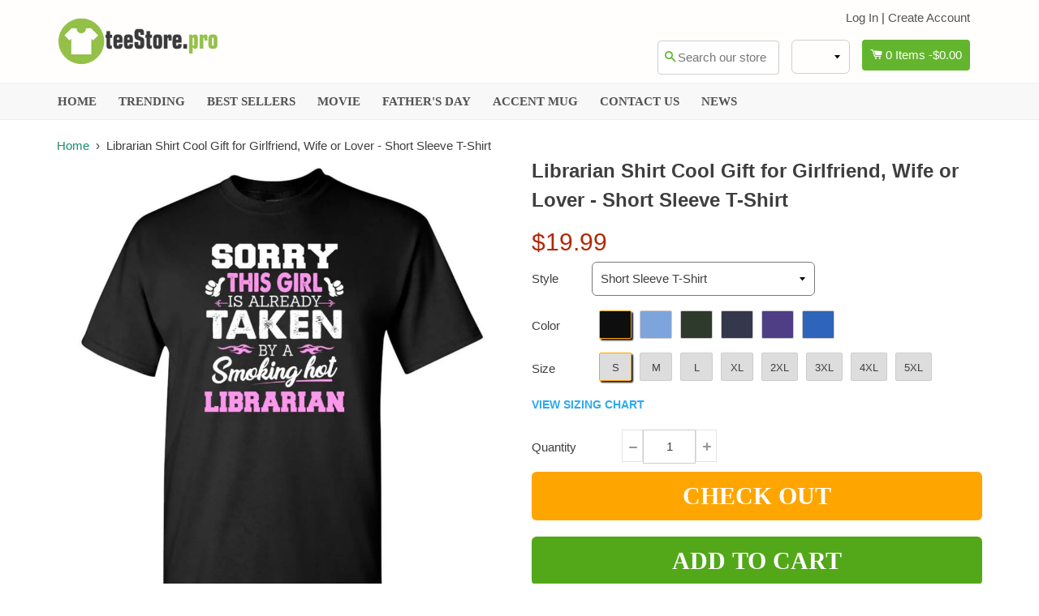

--- FILE ---
content_type: text/html; charset=utf-8
request_url: https://www.teestore.pro/products/librarian-shirt-cool-gift-for-girlfriend-wife-or-lover-short-sleeve-t-shirt
body_size: 29850
content:
<!doctype html>
<!--[if IE 8]><html class="no-js lt-ie9" lang="en"> <![endif]-->
<!--[if IE 9 ]><html class="ie9 no-js"> <![endif]-->
<!--[if (gt IE 9)|!(IE)]><!--> <html class="no-js"> <!--<![endif]-->
<head>

  <!-- Basic page needs ================================================== -->
  <meta charset="utf-8">
  <meta http-equiv="X-UA-Compatible" content="IE=edge,chrome=1">

  <meta name="msvalidate.01" content="9F12EE8DE34495E039D39D479CEB34EE" />

  
  <!-- mc ph ph -->
  <meta name="google-site-verification" content="UYoorzn_2r6OZ0tYu1SDxWQ28LRApRUeGrXacOirtXQ" />
  <meta name="google-site-verification" content="j0JuYVRkeCb_SU86fehZC94-_PI9XU__Ipn_fDkr_KM" />
  
  
  
  <link rel="shortcut icon" href="//www.teestore.pro/cdn/shop/t/4/assets/favicon.png?v=45334926844022027331506324496" type="image/png" />
  

  <!-- Title and description ================================================== -->
  <title>
  Librarian Shirt Cool Gift for Girlfriend Wife or Lover - Short Sleeve T-Shirt - TeeStore.Pro
  </title>

  
  <meta name="description" content="Short Sleeve T-Shirt Ladies Short-Sleeve District Made Ladies Perfect Weight V-Neck Long Sleeve T-Shirt HoodieLibrarian Shirt Cool Gift for Girlfriend, Wife or Lover - Short Sleeve T-ShirtJackets, pants, button-ups, etc. all tend to come with a particular pattern or solid color which makes it impossible to show off art">
  

  <!-- Helpers ================================================== -->
 
  

  
  <!-- /snippets/social-meta-tags.liquid -->


  <meta property="og:type" content="product">
  <meta property="og:title" content="Librarian Shirt Cool Gift for Girlfriend, Wife or Lover - Short Sleeve T-Shirt">
  
  <meta property="og:image" content="http://www.teestore.pro/cdn/shop/products/librarian-shirt-cool-gift-for-girlfriend-wife-or-lover-short-sleeve-t-christmas-i-love-this-black-s-838_grande.jpg?v=1586881521">
  <meta property="og:image:secure_url" content="https://www.teestore.pro/cdn/shop/products/librarian-shirt-cool-gift-for-girlfriend-wife-or-lover-short-sleeve-t-christmas-i-love-this-black-s-838_grande.jpg?v=1586881521">
  
  <meta property="og:image" content="http://www.teestore.pro/cdn/shop/products/librarian-shirt-cool-gift-for-girlfriend-wife-or-lover-short-sleeve-t-christmas-i-love-this-carolina-blue-s-690_grande.jpg?v=1586881521">
  <meta property="og:image:secure_url" content="https://www.teestore.pro/cdn/shop/products/librarian-shirt-cool-gift-for-girlfriend-wife-or-lover-short-sleeve-t-christmas-i-love-this-carolina-blue-s-690_grande.jpg?v=1586881521">
  
  <meta property="og:image" content="http://www.teestore.pro/cdn/shop/products/librarian-shirt-cool-gift-for-girlfriend-wife-or-lover-short-sleeve-t-christmas-i-love-this-forest-green-s-581_grande.jpg?v=1586881521">
  <meta property="og:image:secure_url" content="https://www.teestore.pro/cdn/shop/products/librarian-shirt-cool-gift-for-girlfriend-wife-or-lover-short-sleeve-t-christmas-i-love-this-forest-green-s-581_grande.jpg?v=1586881521">
  
  <meta property="og:price:amount" content="19.99">
  <meta property="og:price:currency" content="USD">


  <meta property="og:description" content="Short Sleeve T-Shirt Ladies Short-Sleeve District Made Ladies Perfect Weight V-Neck Long Sleeve T-Shirt HoodieLibrarian Shirt Cool Gift for Girlfriend, Wife or Lover - Short Sleeve T-ShirtJackets, pants, button-ups, etc. all tend to come with a particular pattern or solid color which makes it impossible to show off art">

  <meta property="og:url" content="https://www.teestore.pro/products/librarian-shirt-cool-gift-for-girlfriend-wife-or-lover-short-sleeve-t-shirt">
  <meta property="og:site_name" content="TeeStore.Pro">





<meta name="twitter:card" content="summary">

  <meta name="twitter:title" content="Librarian Shirt Cool Gift for Girlfriend, Wife or Lover - Short Sleeve T-Shirt">
  <meta name="twitter:description" content="Short Sleeve T-Shirt Ladies Short-Sleeve District Made Ladies Perfect Weight V-Neck Long Sleeve T-Shirt HoodieLibrarian Shirt Cool Gift for Girlfriend, Wife or Lover - Short Sleeve T-ShirtJackets, pants, button-ups, etc. all tend to come with a particular pattern or solid color which makes it impossible to show off art">
  <meta name="twitter:image" content="https://www.teestore.pro/cdn/shop/products/librarian-shirt-cool-gift-for-girlfriend-wife-or-lover-short-sleeve-t-christmas-i-love-this-black-s-838_medium.jpg?v=1586881521">
  <meta name="twitter:image:width" content="240">
  <meta name="twitter:image:height" content="240">


  <link rel="canonical" href="https://www.teestore.pro/products/librarian-shirt-cool-gift-for-girlfriend-wife-or-lover-short-sleeve-t-shirt">
  <meta name="viewport" content="width=device-width,initial-scale=1">
  <meta name="theme-color" content="#00737e"> 
  <meta http-equiv="Cache-control" content="public, max-age=120, must-revalidate">
  <meta http-equiv="Expires" content="public, max-age=120, must-revalidate">
  <meta http-equiv="Last-Modified" content="public, max-age=120, must-revalidate">
    <!-- common style css-->
  <link href="//www.teestore.pro/cdn/shop/t/4/assets/common_style.scss.css?v=94243685527300073671708229922" rel="stylesheet" type="text/css" media="all" />
  <link href="//www.teestore.pro/cdn/shop/t/4/assets/bootstrap.min.css?v=120189215135598050031506324495" rel="stylesheet" type="text/css" media="all" />
     <link href="//www.teestore.pro/cdn/shop/t/4/assets/timber.scss.css?v=134150137097072871571708216785" rel="stylesheet" type="text/css" media="all" />
    <!-- CSS ================================================== -->
  <script src="//www.teestore.pro/cdn/shop/t/4/assets/jquery.min.js?v=180303338299147220221506324502" type="text/javascript"></script>  
  <script src="//www.teestore.pro/cdn/shop/t/4/assets/social-buttons.js?v=33416136066035828881585550843" type="text/javascript"></script>
    <script src="//www.teestore.pro/cdn/shop/t/4/assets/bootstrap.min.js?v=5429665416840569691506324495" type="text/javascript"></script>
  <!-- Header hook for plugins ================================================== -->

  <script>window.performance && window.performance.mark && window.performance.mark('shopify.content_for_header.start');</script><meta id="shopify-digital-wallet" name="shopify-digital-wallet" content="/8222425/digital_wallets/dialog">
<meta name="shopify-checkout-api-token" content="7137be4c84b8925c1f2a215ea51b929f">
<meta id="in-context-paypal-metadata" data-shop-id="8222425" data-venmo-supported="false" data-environment="production" data-locale="en_US" data-paypal-v4="true" data-currency="USD">
<link rel="alternate" type="application/json+oembed" href="https://www.teestore.pro/products/librarian-shirt-cool-gift-for-girlfriend-wife-or-lover-short-sleeve-t-shirt.oembed">
<script async="async" src="/checkouts/internal/preloads.js?locale=en-US"></script>
<script id="shopify-features" type="application/json">{"accessToken":"7137be4c84b8925c1f2a215ea51b929f","betas":["rich-media-storefront-analytics"],"domain":"www.teestore.pro","predictiveSearch":true,"shopId":8222425,"locale":"en"}</script>
<script>var Shopify = Shopify || {};
Shopify.shop = "sunfrogshirt.myshopify.com";
Shopify.locale = "en";
Shopify.currency = {"active":"USD","rate":"1.0"};
Shopify.country = "US";
Shopify.theme = {"name":"theme-teestore-boostertheme2176","id":144096321,"schema_name":null,"schema_version":null,"theme_store_id":null,"role":"main"};
Shopify.theme.handle = "null";
Shopify.theme.style = {"id":null,"handle":null};
Shopify.cdnHost = "www.teestore.pro/cdn";
Shopify.routes = Shopify.routes || {};
Shopify.routes.root = "/";</script>
<script type="module">!function(o){(o.Shopify=o.Shopify||{}).modules=!0}(window);</script>
<script>!function(o){function n(){var o=[];function n(){o.push(Array.prototype.slice.apply(arguments))}return n.q=o,n}var t=o.Shopify=o.Shopify||{};t.loadFeatures=n(),t.autoloadFeatures=n()}(window);</script>
<script id="shop-js-analytics" type="application/json">{"pageType":"product"}</script>
<script defer="defer" async type="module" src="//www.teestore.pro/cdn/shopifycloud/shop-js/modules/v2/client.init-shop-cart-sync_BT-GjEfc.en.esm.js"></script>
<script defer="defer" async type="module" src="//www.teestore.pro/cdn/shopifycloud/shop-js/modules/v2/chunk.common_D58fp_Oc.esm.js"></script>
<script defer="defer" async type="module" src="//www.teestore.pro/cdn/shopifycloud/shop-js/modules/v2/chunk.modal_xMitdFEc.esm.js"></script>
<script type="module">
  await import("//www.teestore.pro/cdn/shopifycloud/shop-js/modules/v2/client.init-shop-cart-sync_BT-GjEfc.en.esm.js");
await import("//www.teestore.pro/cdn/shopifycloud/shop-js/modules/v2/chunk.common_D58fp_Oc.esm.js");
await import("//www.teestore.pro/cdn/shopifycloud/shop-js/modules/v2/chunk.modal_xMitdFEc.esm.js");

  window.Shopify.SignInWithShop?.initShopCartSync?.({"fedCMEnabled":true,"windoidEnabled":true});

</script>
<script>(function() {
  var isLoaded = false;
  function asyncLoad() {
    if (isLoaded) return;
    isLoaded = true;
    var urls = ["https:\/\/d23dclunsivw3h.cloudfront.net\/redirect-app.js?shop=sunfrogshirt.myshopify.com","https:\/\/plus.teezily.com\/public-widgets\/shopify-personalisation.js?shop=sunfrogshirt.myshopify.com"];
    for (var i = 0; i < urls.length; i++) {
      var s = document.createElement('script');
      s.type = 'text/javascript';
      s.async = true;
      s.src = urls[i];
      var x = document.getElementsByTagName('script')[0];
      x.parentNode.insertBefore(s, x);
    }
  };
  if(window.attachEvent) {
    window.attachEvent('onload', asyncLoad);
  } else {
    window.addEventListener('load', asyncLoad, false);
  }
})();</script>
<script id="__st">var __st={"a":8222425,"offset":-28800,"reqid":"e8fc5f2d-8719-4ea0-b530-b71b506ed4d7-1769108979","pageurl":"www.teestore.pro\/products\/librarian-shirt-cool-gift-for-girlfriend-wife-or-lover-short-sleeve-t-shirt","u":"7f3b000ce7d5","p":"product","rtyp":"product","rid":10256594817};</script>
<script>window.ShopifyPaypalV4VisibilityTracking = true;</script>
<script id="captcha-bootstrap">!function(){'use strict';const t='contact',e='account',n='new_comment',o=[[t,t],['blogs',n],['comments',n],[t,'customer']],c=[[e,'customer_login'],[e,'guest_login'],[e,'recover_customer_password'],[e,'create_customer']],r=t=>t.map((([t,e])=>`form[action*='/${t}']:not([data-nocaptcha='true']) input[name='form_type'][value='${e}']`)).join(','),a=t=>()=>t?[...document.querySelectorAll(t)].map((t=>t.form)):[];function s(){const t=[...o],e=r(t);return a(e)}const i='password',u='form_key',d=['recaptcha-v3-token','g-recaptcha-response','h-captcha-response',i],f=()=>{try{return window.sessionStorage}catch{return}},m='__shopify_v',_=t=>t.elements[u];function p(t,e,n=!1){try{const o=window.sessionStorage,c=JSON.parse(o.getItem(e)),{data:r}=function(t){const{data:e,action:n}=t;return t[m]||n?{data:e,action:n}:{data:t,action:n}}(c);for(const[e,n]of Object.entries(r))t.elements[e]&&(t.elements[e].value=n);n&&o.removeItem(e)}catch(o){console.error('form repopulation failed',{error:o})}}const l='form_type',E='cptcha';function T(t){t.dataset[E]=!0}const w=window,h=w.document,L='Shopify',v='ce_forms',y='captcha';let A=!1;((t,e)=>{const n=(g='f06e6c50-85a8-45c8-87d0-21a2b65856fe',I='https://cdn.shopify.com/shopifycloud/storefront-forms-hcaptcha/ce_storefront_forms_captcha_hcaptcha.v1.5.2.iife.js',D={infoText:'Protected by hCaptcha',privacyText:'Privacy',termsText:'Terms'},(t,e,n)=>{const o=w[L][v],c=o.bindForm;if(c)return c(t,g,e,D).then(n);var r;o.q.push([[t,g,e,D],n]),r=I,A||(h.body.append(Object.assign(h.createElement('script'),{id:'captcha-provider',async:!0,src:r})),A=!0)});var g,I,D;w[L]=w[L]||{},w[L][v]=w[L][v]||{},w[L][v].q=[],w[L][y]=w[L][y]||{},w[L][y].protect=function(t,e){n(t,void 0,e),T(t)},Object.freeze(w[L][y]),function(t,e,n,w,h,L){const[v,y,A,g]=function(t,e,n){const i=e?o:[],u=t?c:[],d=[...i,...u],f=r(d),m=r(i),_=r(d.filter((([t,e])=>n.includes(e))));return[a(f),a(m),a(_),s()]}(w,h,L),I=t=>{const e=t.target;return e instanceof HTMLFormElement?e:e&&e.form},D=t=>v().includes(t);t.addEventListener('submit',(t=>{const e=I(t);if(!e)return;const n=D(e)&&!e.dataset.hcaptchaBound&&!e.dataset.recaptchaBound,o=_(e),c=g().includes(e)&&(!o||!o.value);(n||c)&&t.preventDefault(),c&&!n&&(function(t){try{if(!f())return;!function(t){const e=f();if(!e)return;const n=_(t);if(!n)return;const o=n.value;o&&e.removeItem(o)}(t);const e=Array.from(Array(32),(()=>Math.random().toString(36)[2])).join('');!function(t,e){_(t)||t.append(Object.assign(document.createElement('input'),{type:'hidden',name:u})),t.elements[u].value=e}(t,e),function(t,e){const n=f();if(!n)return;const o=[...t.querySelectorAll(`input[type='${i}']`)].map((({name:t})=>t)),c=[...d,...o],r={};for(const[a,s]of new FormData(t).entries())c.includes(a)||(r[a]=s);n.setItem(e,JSON.stringify({[m]:1,action:t.action,data:r}))}(t,e)}catch(e){console.error('failed to persist form',e)}}(e),e.submit())}));const S=(t,e)=>{t&&!t.dataset[E]&&(n(t,e.some((e=>e===t))),T(t))};for(const o of['focusin','change'])t.addEventListener(o,(t=>{const e=I(t);D(e)&&S(e,y())}));const B=e.get('form_key'),M=e.get(l),P=B&&M;t.addEventListener('DOMContentLoaded',(()=>{const t=y();if(P)for(const e of t)e.elements[l].value===M&&p(e,B);[...new Set([...A(),...v().filter((t=>'true'===t.dataset.shopifyCaptcha))])].forEach((e=>S(e,t)))}))}(h,new URLSearchParams(w.location.search),n,t,e,['guest_login'])})(!0,!0)}();</script>
<script integrity="sha256-4kQ18oKyAcykRKYeNunJcIwy7WH5gtpwJnB7kiuLZ1E=" data-source-attribution="shopify.loadfeatures" defer="defer" src="//www.teestore.pro/cdn/shopifycloud/storefront/assets/storefront/load_feature-a0a9edcb.js" crossorigin="anonymous"></script>
<script data-source-attribution="shopify.dynamic_checkout.dynamic.init">var Shopify=Shopify||{};Shopify.PaymentButton=Shopify.PaymentButton||{isStorefrontPortableWallets:!0,init:function(){window.Shopify.PaymentButton.init=function(){};var t=document.createElement("script");t.src="https://www.teestore.pro/cdn/shopifycloud/portable-wallets/latest/portable-wallets.en.js",t.type="module",document.head.appendChild(t)}};
</script>
<script data-source-attribution="shopify.dynamic_checkout.buyer_consent">
  function portableWalletsHideBuyerConsent(e){var t=document.getElementById("shopify-buyer-consent"),n=document.getElementById("shopify-subscription-policy-button");t&&n&&(t.classList.add("hidden"),t.setAttribute("aria-hidden","true"),n.removeEventListener("click",e))}function portableWalletsShowBuyerConsent(e){var t=document.getElementById("shopify-buyer-consent"),n=document.getElementById("shopify-subscription-policy-button");t&&n&&(t.classList.remove("hidden"),t.removeAttribute("aria-hidden"),n.addEventListener("click",e))}window.Shopify?.PaymentButton&&(window.Shopify.PaymentButton.hideBuyerConsent=portableWalletsHideBuyerConsent,window.Shopify.PaymentButton.showBuyerConsent=portableWalletsShowBuyerConsent);
</script>
<script data-source-attribution="shopify.dynamic_checkout.cart.bootstrap">document.addEventListener("DOMContentLoaded",(function(){function t(){return document.querySelector("shopify-accelerated-checkout-cart, shopify-accelerated-checkout")}if(t())Shopify.PaymentButton.init();else{new MutationObserver((function(e,n){t()&&(Shopify.PaymentButton.init(),n.disconnect())})).observe(document.body,{childList:!0,subtree:!0})}}));
</script>
<link id="shopify-accelerated-checkout-styles" rel="stylesheet" media="screen" href="https://www.teestore.pro/cdn/shopifycloud/portable-wallets/latest/accelerated-checkout-backwards-compat.css" crossorigin="anonymous">
<style id="shopify-accelerated-checkout-cart">
        #shopify-buyer-consent {
  margin-top: 1em;
  display: inline-block;
  width: 100%;
}

#shopify-buyer-consent.hidden {
  display: none;
}

#shopify-subscription-policy-button {
  background: none;
  border: none;
  padding: 0;
  text-decoration: underline;
  font-size: inherit;
  cursor: pointer;
}

#shopify-subscription-policy-button::before {
  box-shadow: none;
}

      </style>

<script>window.performance && window.performance.mark && window.performance.mark('shopify.content_for_header.end');</script>
  <!-- /snippets/oldIE-js.liquid -->


<!--[if lt IE 9]>
<script src="//cdnjs.cloudflare.com/ajax/libs/html5shiv/3.7.2/html5shiv.min.js" type="text/javascript"></script>
<script src="//www.teestore.pro/cdn/shop/t/4/assets/respond.min.js?v=52248677837542619231506324505" type="text/javascript"></script>
<link href="//www.teestore.pro/cdn/shop/t/4/assets/respond-proxy.html" id="respond-proxy" rel="respond-proxy" />
<link href="//www.teestore.pro/search?q=319caf32c0d1f38a22fda0c6e098699c" id="respond-redirect" rel="respond-redirect" />
<script src="//www.teestore.pro/search?q=319caf32c0d1f38a22fda0c6e098699c" type="text/javascript"></script>
<![endif]-->



  
  <script src="//www.teestore.pro/cdn/shop/t/4/assets/modernizr.min.js?v=137617515274177302221506324503" type="text/javascript"></script>
   <link href="//www.teestore.pro/cdn/shop/t/4/assets/timber.scss.css?v=134150137097072871571708216785" rel="stylesheet" type="text/css" media="all" />
  
  

   <script src="//www.teestore.pro/cdn/shop/t/4/assets/jquery.nicescroll.js?v=16300816047987594391585739651" type="text/javascript"></script>
  
   
   <script>
  
$(document).ready(function(){ var deviceAgent = navigator.userAgent.toLowerCase(); var agentID = deviceAgent.match(/(iPad|iPhone|iPod)/i); if (agentID) { $('body').css('-webkit-overflow-scrolling', 'touch'); } });
   </script>

   <script>
   $(document).ready(function(){
      $(".desk_menu").click(function(){
        $(".supports-js").toggleClass("js-drawer-open js-drawer-open-left");
        $("body").toggleClass("js-drawer-open js-drawer-open-left");
      });
      
    }); 
  </script>
  
<link href="https://monorail-edge.shopifysvc.com" rel="dns-prefetch">
<script>(function(){if ("sendBeacon" in navigator && "performance" in window) {try {var session_token_from_headers = performance.getEntriesByType('navigation')[0].serverTiming.find(x => x.name == '_s').description;} catch {var session_token_from_headers = undefined;}var session_cookie_matches = document.cookie.match(/_shopify_s=([^;]*)/);var session_token_from_cookie = session_cookie_matches && session_cookie_matches.length === 2 ? session_cookie_matches[1] : "";var session_token = session_token_from_headers || session_token_from_cookie || "";function handle_abandonment_event(e) {var entries = performance.getEntries().filter(function(entry) {return /monorail-edge.shopifysvc.com/.test(entry.name);});if (!window.abandonment_tracked && entries.length === 0) {window.abandonment_tracked = true;var currentMs = Date.now();var navigation_start = performance.timing.navigationStart;var payload = {shop_id: 8222425,url: window.location.href,navigation_start,duration: currentMs - navigation_start,session_token,page_type: "product"};window.navigator.sendBeacon("https://monorail-edge.shopifysvc.com/v1/produce", JSON.stringify({schema_id: "online_store_buyer_site_abandonment/1.1",payload: payload,metadata: {event_created_at_ms: currentMs,event_sent_at_ms: currentMs}}));}}window.addEventListener('pagehide', handle_abandonment_event);}}());</script>
<script id="web-pixels-manager-setup">(function e(e,d,r,n,o){if(void 0===o&&(o={}),!Boolean(null===(a=null===(i=window.Shopify)||void 0===i?void 0:i.analytics)||void 0===a?void 0:a.replayQueue)){var i,a;window.Shopify=window.Shopify||{};var t=window.Shopify;t.analytics=t.analytics||{};var s=t.analytics;s.replayQueue=[],s.publish=function(e,d,r){return s.replayQueue.push([e,d,r]),!0};try{self.performance.mark("wpm:start")}catch(e){}var l=function(){var e={modern:/Edge?\/(1{2}[4-9]|1[2-9]\d|[2-9]\d{2}|\d{4,})\.\d+(\.\d+|)|Firefox\/(1{2}[4-9]|1[2-9]\d|[2-9]\d{2}|\d{4,})\.\d+(\.\d+|)|Chrom(ium|e)\/(9{2}|\d{3,})\.\d+(\.\d+|)|(Maci|X1{2}).+ Version\/(15\.\d+|(1[6-9]|[2-9]\d|\d{3,})\.\d+)([,.]\d+|)( \(\w+\)|)( Mobile\/\w+|) Safari\/|Chrome.+OPR\/(9{2}|\d{3,})\.\d+\.\d+|(CPU[ +]OS|iPhone[ +]OS|CPU[ +]iPhone|CPU IPhone OS|CPU iPad OS)[ +]+(15[._]\d+|(1[6-9]|[2-9]\d|\d{3,})[._]\d+)([._]\d+|)|Android:?[ /-](13[3-9]|1[4-9]\d|[2-9]\d{2}|\d{4,})(\.\d+|)(\.\d+|)|Android.+Firefox\/(13[5-9]|1[4-9]\d|[2-9]\d{2}|\d{4,})\.\d+(\.\d+|)|Android.+Chrom(ium|e)\/(13[3-9]|1[4-9]\d|[2-9]\d{2}|\d{4,})\.\d+(\.\d+|)|SamsungBrowser\/([2-9]\d|\d{3,})\.\d+/,legacy:/Edge?\/(1[6-9]|[2-9]\d|\d{3,})\.\d+(\.\d+|)|Firefox\/(5[4-9]|[6-9]\d|\d{3,})\.\d+(\.\d+|)|Chrom(ium|e)\/(5[1-9]|[6-9]\d|\d{3,})\.\d+(\.\d+|)([\d.]+$|.*Safari\/(?![\d.]+ Edge\/[\d.]+$))|(Maci|X1{2}).+ Version\/(10\.\d+|(1[1-9]|[2-9]\d|\d{3,})\.\d+)([,.]\d+|)( \(\w+\)|)( Mobile\/\w+|) Safari\/|Chrome.+OPR\/(3[89]|[4-9]\d|\d{3,})\.\d+\.\d+|(CPU[ +]OS|iPhone[ +]OS|CPU[ +]iPhone|CPU IPhone OS|CPU iPad OS)[ +]+(10[._]\d+|(1[1-9]|[2-9]\d|\d{3,})[._]\d+)([._]\d+|)|Android:?[ /-](13[3-9]|1[4-9]\d|[2-9]\d{2}|\d{4,})(\.\d+|)(\.\d+|)|Mobile Safari.+OPR\/([89]\d|\d{3,})\.\d+\.\d+|Android.+Firefox\/(13[5-9]|1[4-9]\d|[2-9]\d{2}|\d{4,})\.\d+(\.\d+|)|Android.+Chrom(ium|e)\/(13[3-9]|1[4-9]\d|[2-9]\d{2}|\d{4,})\.\d+(\.\d+|)|Android.+(UC? ?Browser|UCWEB|U3)[ /]?(15\.([5-9]|\d{2,})|(1[6-9]|[2-9]\d|\d{3,})\.\d+)\.\d+|SamsungBrowser\/(5\.\d+|([6-9]|\d{2,})\.\d+)|Android.+MQ{2}Browser\/(14(\.(9|\d{2,})|)|(1[5-9]|[2-9]\d|\d{3,})(\.\d+|))(\.\d+|)|K[Aa][Ii]OS\/(3\.\d+|([4-9]|\d{2,})\.\d+)(\.\d+|)/},d=e.modern,r=e.legacy,n=navigator.userAgent;return n.match(d)?"modern":n.match(r)?"legacy":"unknown"}(),u="modern"===l?"modern":"legacy",c=(null!=n?n:{modern:"",legacy:""})[u],f=function(e){return[e.baseUrl,"/wpm","/b",e.hashVersion,"modern"===e.buildTarget?"m":"l",".js"].join("")}({baseUrl:d,hashVersion:r,buildTarget:u}),m=function(e){var d=e.version,r=e.bundleTarget,n=e.surface,o=e.pageUrl,i=e.monorailEndpoint;return{emit:function(e){var a=e.status,t=e.errorMsg,s=(new Date).getTime(),l=JSON.stringify({metadata:{event_sent_at_ms:s},events:[{schema_id:"web_pixels_manager_load/3.1",payload:{version:d,bundle_target:r,page_url:o,status:a,surface:n,error_msg:t},metadata:{event_created_at_ms:s}}]});if(!i)return console&&console.warn&&console.warn("[Web Pixels Manager] No Monorail endpoint provided, skipping logging."),!1;try{return self.navigator.sendBeacon.bind(self.navigator)(i,l)}catch(e){}var u=new XMLHttpRequest;try{return u.open("POST",i,!0),u.setRequestHeader("Content-Type","text/plain"),u.send(l),!0}catch(e){return console&&console.warn&&console.warn("[Web Pixels Manager] Got an unhandled error while logging to Monorail."),!1}}}}({version:r,bundleTarget:l,surface:e.surface,pageUrl:self.location.href,monorailEndpoint:e.monorailEndpoint});try{o.browserTarget=l,function(e){var d=e.src,r=e.async,n=void 0===r||r,o=e.onload,i=e.onerror,a=e.sri,t=e.scriptDataAttributes,s=void 0===t?{}:t,l=document.createElement("script"),u=document.querySelector("head"),c=document.querySelector("body");if(l.async=n,l.src=d,a&&(l.integrity=a,l.crossOrigin="anonymous"),s)for(var f in s)if(Object.prototype.hasOwnProperty.call(s,f))try{l.dataset[f]=s[f]}catch(e){}if(o&&l.addEventListener("load",o),i&&l.addEventListener("error",i),u)u.appendChild(l);else{if(!c)throw new Error("Did not find a head or body element to append the script");c.appendChild(l)}}({src:f,async:!0,onload:function(){if(!function(){var e,d;return Boolean(null===(d=null===(e=window.Shopify)||void 0===e?void 0:e.analytics)||void 0===d?void 0:d.initialized)}()){var d=window.webPixelsManager.init(e)||void 0;if(d){var r=window.Shopify.analytics;r.replayQueue.forEach((function(e){var r=e[0],n=e[1],o=e[2];d.publishCustomEvent(r,n,o)})),r.replayQueue=[],r.publish=d.publishCustomEvent,r.visitor=d.visitor,r.initialized=!0}}},onerror:function(){return m.emit({status:"failed",errorMsg:"".concat(f," has failed to load")})},sri:function(e){var d=/^sha384-[A-Za-z0-9+/=]+$/;return"string"==typeof e&&d.test(e)}(c)?c:"",scriptDataAttributes:o}),m.emit({status:"loading"})}catch(e){m.emit({status:"failed",errorMsg:(null==e?void 0:e.message)||"Unknown error"})}}})({shopId: 8222425,storefrontBaseUrl: "https://www.teestore.pro",extensionsBaseUrl: "https://extensions.shopifycdn.com/cdn/shopifycloud/web-pixels-manager",monorailEndpoint: "https://monorail-edge.shopifysvc.com/unstable/produce_batch",surface: "storefront-renderer",enabledBetaFlags: ["2dca8a86"],webPixelsConfigList: [{"id":"96141494","eventPayloadVersion":"v1","runtimeContext":"LAX","scriptVersion":"1","type":"CUSTOM","privacyPurposes":["ANALYTICS"],"name":"Google Analytics tag (migrated)"},{"id":"shopify-app-pixel","configuration":"{}","eventPayloadVersion":"v1","runtimeContext":"STRICT","scriptVersion":"0450","apiClientId":"shopify-pixel","type":"APP","privacyPurposes":["ANALYTICS","MARKETING"]},{"id":"shopify-custom-pixel","eventPayloadVersion":"v1","runtimeContext":"LAX","scriptVersion":"0450","apiClientId":"shopify-pixel","type":"CUSTOM","privacyPurposes":["ANALYTICS","MARKETING"]}],isMerchantRequest: false,initData: {"shop":{"name":"TeeStore.Pro","paymentSettings":{"currencyCode":"USD"},"myshopifyDomain":"sunfrogshirt.myshopify.com","countryCode":"VN","storefrontUrl":"https:\/\/www.teestore.pro"},"customer":null,"cart":null,"checkout":null,"productVariants":[{"price":{"amount":19.99,"currencyCode":"USD"},"product":{"title":"Librarian Shirt Cool Gift for Girlfriend, Wife or Lover - Short Sleeve T-Shirt","vendor":"TeeStore.Pro","id":"10256594817","untranslatedTitle":"Librarian Shirt Cool Gift for Girlfriend, Wife or Lover - Short Sleeve T-Shirt","url":"\/products\/librarian-shirt-cool-gift-for-girlfriend-wife-or-lover-short-sleeve-t-shirt","type":""},"id":"38331140545","image":{"src":"\/\/www.teestore.pro\/cdn\/shop\/products\/librarian-shirt-cool-gift-for-girlfriend-wife-or-lover-short-sleeve-t-christmas-i-love-this-black-s-838.jpg?v=1586881521"},"sku":"TS.24957657","title":"Black \/ S","untranslatedTitle":"Black \/ S"},{"price":{"amount":19.99,"currencyCode":"USD"},"product":{"title":"Librarian Shirt Cool Gift for Girlfriend, Wife or Lover - Short Sleeve T-Shirt","vendor":"TeeStore.Pro","id":"10256594817","untranslatedTitle":"Librarian Shirt Cool Gift for Girlfriend, Wife or Lover - Short Sleeve T-Shirt","url":"\/products\/librarian-shirt-cool-gift-for-girlfriend-wife-or-lover-short-sleeve-t-shirt","type":""},"id":"38331140673","image":{"src":"\/\/www.teestore.pro\/cdn\/shop\/products\/librarian-shirt-cool-gift-for-girlfriend-wife-or-lover-short-sleeve-t-christmas-i-love-this-black-s-838.jpg?v=1586881521"},"sku":"TS.24957658","title":"Black \/ M","untranslatedTitle":"Black \/ M"},{"price":{"amount":19.99,"currencyCode":"USD"},"product":{"title":"Librarian Shirt Cool Gift for Girlfriend, Wife or Lover - Short Sleeve T-Shirt","vendor":"TeeStore.Pro","id":"10256594817","untranslatedTitle":"Librarian Shirt Cool Gift for Girlfriend, Wife or Lover - Short Sleeve T-Shirt","url":"\/products\/librarian-shirt-cool-gift-for-girlfriend-wife-or-lover-short-sleeve-t-shirt","type":""},"id":"38331140737","image":{"src":"\/\/www.teestore.pro\/cdn\/shop\/products\/librarian-shirt-cool-gift-for-girlfriend-wife-or-lover-short-sleeve-t-christmas-i-love-this-black-s-838.jpg?v=1586881521"},"sku":"TS.24957659","title":"Black \/ L","untranslatedTitle":"Black \/ L"},{"price":{"amount":19.99,"currencyCode":"USD"},"product":{"title":"Librarian Shirt Cool Gift for Girlfriend, Wife or Lover - Short Sleeve T-Shirt","vendor":"TeeStore.Pro","id":"10256594817","untranslatedTitle":"Librarian Shirt Cool Gift for Girlfriend, Wife or Lover - Short Sleeve T-Shirt","url":"\/products\/librarian-shirt-cool-gift-for-girlfriend-wife-or-lover-short-sleeve-t-shirt","type":""},"id":"38331140865","image":{"src":"\/\/www.teestore.pro\/cdn\/shop\/products\/librarian-shirt-cool-gift-for-girlfriend-wife-or-lover-short-sleeve-t-christmas-i-love-this-black-s-838.jpg?v=1586881521"},"sku":"TS.24957660","title":"Black \/ XL","untranslatedTitle":"Black \/ XL"},{"price":{"amount":21.49,"currencyCode":"USD"},"product":{"title":"Librarian Shirt Cool Gift for Girlfriend, Wife or Lover - Short Sleeve T-Shirt","vendor":"TeeStore.Pro","id":"10256594817","untranslatedTitle":"Librarian Shirt Cool Gift for Girlfriend, Wife or Lover - Short Sleeve T-Shirt","url":"\/products\/librarian-shirt-cool-gift-for-girlfriend-wife-or-lover-short-sleeve-t-shirt","type":""},"id":"38331140929","image":{"src":"\/\/www.teestore.pro\/cdn\/shop\/products\/librarian-shirt-cool-gift-for-girlfriend-wife-or-lover-short-sleeve-t-christmas-i-love-this-black-s-838.jpg?v=1586881521"},"sku":"TS.24957661","title":"Black \/ 2XL","untranslatedTitle":"Black \/ 2XL"},{"price":{"amount":22.99,"currencyCode":"USD"},"product":{"title":"Librarian Shirt Cool Gift for Girlfriend, Wife or Lover - Short Sleeve T-Shirt","vendor":"TeeStore.Pro","id":"10256594817","untranslatedTitle":"Librarian Shirt Cool Gift for Girlfriend, Wife or Lover - Short Sleeve T-Shirt","url":"\/products\/librarian-shirt-cool-gift-for-girlfriend-wife-or-lover-short-sleeve-t-shirt","type":""},"id":"38331140993","image":{"src":"\/\/www.teestore.pro\/cdn\/shop\/products\/librarian-shirt-cool-gift-for-girlfriend-wife-or-lover-short-sleeve-t-christmas-i-love-this-black-s-838.jpg?v=1586881521"},"sku":"TS.24957662","title":"Black \/ 3XL","untranslatedTitle":"Black \/ 3XL"},{"price":{"amount":23.49,"currencyCode":"USD"},"product":{"title":"Librarian Shirt Cool Gift for Girlfriend, Wife or Lover - Short Sleeve T-Shirt","vendor":"TeeStore.Pro","id":"10256594817","untranslatedTitle":"Librarian Shirt Cool Gift for Girlfriend, Wife or Lover - Short Sleeve T-Shirt","url":"\/products\/librarian-shirt-cool-gift-for-girlfriend-wife-or-lover-short-sleeve-t-shirt","type":""},"id":"38331141057","image":{"src":"\/\/www.teestore.pro\/cdn\/shop\/products\/librarian-shirt-cool-gift-for-girlfriend-wife-or-lover-short-sleeve-t-christmas-i-love-this-black-s-838.jpg?v=1586881521"},"sku":"TS.24957663","title":"Black \/ 4XL","untranslatedTitle":"Black \/ 4XL"},{"price":{"amount":23.49,"currencyCode":"USD"},"product":{"title":"Librarian Shirt Cool Gift for Girlfriend, Wife or Lover - Short Sleeve T-Shirt","vendor":"TeeStore.Pro","id":"10256594817","untranslatedTitle":"Librarian Shirt Cool Gift for Girlfriend, Wife or Lover - Short Sleeve T-Shirt","url":"\/products\/librarian-shirt-cool-gift-for-girlfriend-wife-or-lover-short-sleeve-t-shirt","type":""},"id":"38331141121","image":{"src":"\/\/www.teestore.pro\/cdn\/shop\/products\/librarian-shirt-cool-gift-for-girlfriend-wife-or-lover-short-sleeve-t-christmas-i-love-this-black-s-838.jpg?v=1586881521"},"sku":"TS.24957664","title":"Black \/ 5XL","untranslatedTitle":"Black \/ 5XL"},{"price":{"amount":19.99,"currencyCode":"USD"},"product":{"title":"Librarian Shirt Cool Gift for Girlfriend, Wife or Lover - Short Sleeve T-Shirt","vendor":"TeeStore.Pro","id":"10256594817","untranslatedTitle":"Librarian Shirt Cool Gift for Girlfriend, Wife or Lover - Short Sleeve T-Shirt","url":"\/products\/librarian-shirt-cool-gift-for-girlfriend-wife-or-lover-short-sleeve-t-shirt","type":""},"id":"38331141185","image":{"src":"\/\/www.teestore.pro\/cdn\/shop\/products\/librarian-shirt-cool-gift-for-girlfriend-wife-or-lover-short-sleeve-t-christmas-i-love-this-carolina-blue-s-690.jpg?v=1586881521"},"sku":"TS.24957665","title":"Carolina Blue \/ S","untranslatedTitle":"Carolina Blue \/ S"},{"price":{"amount":19.99,"currencyCode":"USD"},"product":{"title":"Librarian Shirt Cool Gift for Girlfriend, Wife or Lover - Short Sleeve T-Shirt","vendor":"TeeStore.Pro","id":"10256594817","untranslatedTitle":"Librarian Shirt Cool Gift for Girlfriend, Wife or Lover - Short Sleeve T-Shirt","url":"\/products\/librarian-shirt-cool-gift-for-girlfriend-wife-or-lover-short-sleeve-t-shirt","type":""},"id":"38331141249","image":{"src":"\/\/www.teestore.pro\/cdn\/shop\/products\/librarian-shirt-cool-gift-for-girlfriend-wife-or-lover-short-sleeve-t-christmas-i-love-this-carolina-blue-s-690.jpg?v=1586881521"},"sku":"TS.24957666","title":"Carolina Blue \/ M","untranslatedTitle":"Carolina Blue \/ M"},{"price":{"amount":19.99,"currencyCode":"USD"},"product":{"title":"Librarian Shirt Cool Gift for Girlfriend, Wife or Lover - Short Sleeve T-Shirt","vendor":"TeeStore.Pro","id":"10256594817","untranslatedTitle":"Librarian Shirt Cool Gift for Girlfriend, Wife or Lover - Short Sleeve T-Shirt","url":"\/products\/librarian-shirt-cool-gift-for-girlfriend-wife-or-lover-short-sleeve-t-shirt","type":""},"id":"38331141313","image":{"src":"\/\/www.teestore.pro\/cdn\/shop\/products\/librarian-shirt-cool-gift-for-girlfriend-wife-or-lover-short-sleeve-t-christmas-i-love-this-carolina-blue-s-690.jpg?v=1586881521"},"sku":"TS.24957667","title":"Carolina Blue \/ L","untranslatedTitle":"Carolina Blue \/ L"},{"price":{"amount":19.99,"currencyCode":"USD"},"product":{"title":"Librarian Shirt Cool Gift for Girlfriend, Wife or Lover - Short Sleeve T-Shirt","vendor":"TeeStore.Pro","id":"10256594817","untranslatedTitle":"Librarian Shirt Cool Gift for Girlfriend, Wife or Lover - Short Sleeve T-Shirt","url":"\/products\/librarian-shirt-cool-gift-for-girlfriend-wife-or-lover-short-sleeve-t-shirt","type":""},"id":"38331141377","image":{"src":"\/\/www.teestore.pro\/cdn\/shop\/products\/librarian-shirt-cool-gift-for-girlfriend-wife-or-lover-short-sleeve-t-christmas-i-love-this-carolina-blue-s-690.jpg?v=1586881521"},"sku":"TS.24957668","title":"Carolina Blue \/ XL","untranslatedTitle":"Carolina Blue \/ XL"},{"price":{"amount":21.49,"currencyCode":"USD"},"product":{"title":"Librarian Shirt Cool Gift for Girlfriend, Wife or Lover - Short Sleeve T-Shirt","vendor":"TeeStore.Pro","id":"10256594817","untranslatedTitle":"Librarian Shirt Cool Gift for Girlfriend, Wife or Lover - Short Sleeve T-Shirt","url":"\/products\/librarian-shirt-cool-gift-for-girlfriend-wife-or-lover-short-sleeve-t-shirt","type":""},"id":"38331141441","image":{"src":"\/\/www.teestore.pro\/cdn\/shop\/products\/librarian-shirt-cool-gift-for-girlfriend-wife-or-lover-short-sleeve-t-christmas-i-love-this-carolina-blue-s-690.jpg?v=1586881521"},"sku":"TS.24957669","title":"Carolina Blue \/ 2XL","untranslatedTitle":"Carolina Blue \/ 2XL"},{"price":{"amount":22.99,"currencyCode":"USD"},"product":{"title":"Librarian Shirt Cool Gift for Girlfriend, Wife or Lover - Short Sleeve T-Shirt","vendor":"TeeStore.Pro","id":"10256594817","untranslatedTitle":"Librarian Shirt Cool Gift for Girlfriend, Wife or Lover - Short Sleeve T-Shirt","url":"\/products\/librarian-shirt-cool-gift-for-girlfriend-wife-or-lover-short-sleeve-t-shirt","type":""},"id":"38331141505","image":{"src":"\/\/www.teestore.pro\/cdn\/shop\/products\/librarian-shirt-cool-gift-for-girlfriend-wife-or-lover-short-sleeve-t-christmas-i-love-this-carolina-blue-s-690.jpg?v=1586881521"},"sku":"TS.24957670","title":"Carolina Blue \/ 3XL","untranslatedTitle":"Carolina Blue \/ 3XL"},{"price":{"amount":23.49,"currencyCode":"USD"},"product":{"title":"Librarian Shirt Cool Gift for Girlfriend, Wife or Lover - Short Sleeve T-Shirt","vendor":"TeeStore.Pro","id":"10256594817","untranslatedTitle":"Librarian Shirt Cool Gift for Girlfriend, Wife or Lover - Short Sleeve T-Shirt","url":"\/products\/librarian-shirt-cool-gift-for-girlfriend-wife-or-lover-short-sleeve-t-shirt","type":""},"id":"38331141569","image":{"src":"\/\/www.teestore.pro\/cdn\/shop\/products\/librarian-shirt-cool-gift-for-girlfriend-wife-or-lover-short-sleeve-t-christmas-i-love-this-carolina-blue-s-690.jpg?v=1586881521"},"sku":"TS.24957671","title":"Carolina Blue \/ 4XL","untranslatedTitle":"Carolina Blue \/ 4XL"},{"price":{"amount":19.99,"currencyCode":"USD"},"product":{"title":"Librarian Shirt Cool Gift for Girlfriend, Wife or Lover - Short Sleeve T-Shirt","vendor":"TeeStore.Pro","id":"10256594817","untranslatedTitle":"Librarian Shirt Cool Gift for Girlfriend, Wife or Lover - Short Sleeve T-Shirt","url":"\/products\/librarian-shirt-cool-gift-for-girlfriend-wife-or-lover-short-sleeve-t-shirt","type":""},"id":"38331141633","image":{"src":"\/\/www.teestore.pro\/cdn\/shop\/products\/librarian-shirt-cool-gift-for-girlfriend-wife-or-lover-short-sleeve-t-christmas-i-love-this-forest-green-s-581.jpg?v=1586881521"},"sku":"TS.24957672","title":"Forest Green \/ S","untranslatedTitle":"Forest Green \/ S"},{"price":{"amount":19.99,"currencyCode":"USD"},"product":{"title":"Librarian Shirt Cool Gift for Girlfriend, Wife or Lover - Short Sleeve T-Shirt","vendor":"TeeStore.Pro","id":"10256594817","untranslatedTitle":"Librarian Shirt Cool Gift for Girlfriend, Wife or Lover - Short Sleeve T-Shirt","url":"\/products\/librarian-shirt-cool-gift-for-girlfriend-wife-or-lover-short-sleeve-t-shirt","type":""},"id":"38331141697","image":{"src":"\/\/www.teestore.pro\/cdn\/shop\/products\/librarian-shirt-cool-gift-for-girlfriend-wife-or-lover-short-sleeve-t-christmas-i-love-this-forest-green-s-581.jpg?v=1586881521"},"sku":"TS.24957673","title":"Forest Green \/ M","untranslatedTitle":"Forest Green \/ M"},{"price":{"amount":19.99,"currencyCode":"USD"},"product":{"title":"Librarian Shirt Cool Gift for Girlfriend, Wife or Lover - Short Sleeve T-Shirt","vendor":"TeeStore.Pro","id":"10256594817","untranslatedTitle":"Librarian Shirt Cool Gift for Girlfriend, Wife or Lover - Short Sleeve T-Shirt","url":"\/products\/librarian-shirt-cool-gift-for-girlfriend-wife-or-lover-short-sleeve-t-shirt","type":""},"id":"38331141761","image":{"src":"\/\/www.teestore.pro\/cdn\/shop\/products\/librarian-shirt-cool-gift-for-girlfriend-wife-or-lover-short-sleeve-t-christmas-i-love-this-forest-green-s-581.jpg?v=1586881521"},"sku":"TS.24957674","title":"Forest Green \/ L","untranslatedTitle":"Forest Green \/ L"},{"price":{"amount":19.99,"currencyCode":"USD"},"product":{"title":"Librarian Shirt Cool Gift for Girlfriend, Wife or Lover - Short Sleeve T-Shirt","vendor":"TeeStore.Pro","id":"10256594817","untranslatedTitle":"Librarian Shirt Cool Gift for Girlfriend, Wife or Lover - Short Sleeve T-Shirt","url":"\/products\/librarian-shirt-cool-gift-for-girlfriend-wife-or-lover-short-sleeve-t-shirt","type":""},"id":"38331141825","image":{"src":"\/\/www.teestore.pro\/cdn\/shop\/products\/librarian-shirt-cool-gift-for-girlfriend-wife-or-lover-short-sleeve-t-christmas-i-love-this-forest-green-s-581.jpg?v=1586881521"},"sku":"TS.24957675","title":"Forest Green \/ XL","untranslatedTitle":"Forest Green \/ XL"},{"price":{"amount":21.49,"currencyCode":"USD"},"product":{"title":"Librarian Shirt Cool Gift for Girlfriend, Wife or Lover - Short Sleeve T-Shirt","vendor":"TeeStore.Pro","id":"10256594817","untranslatedTitle":"Librarian Shirt Cool Gift for Girlfriend, Wife or Lover - Short Sleeve T-Shirt","url":"\/products\/librarian-shirt-cool-gift-for-girlfriend-wife-or-lover-short-sleeve-t-shirt","type":""},"id":"38331141889","image":{"src":"\/\/www.teestore.pro\/cdn\/shop\/products\/librarian-shirt-cool-gift-for-girlfriend-wife-or-lover-short-sleeve-t-christmas-i-love-this-forest-green-s-581.jpg?v=1586881521"},"sku":"TS.24957676","title":"Forest Green \/ 2XL","untranslatedTitle":"Forest Green \/ 2XL"},{"price":{"amount":22.99,"currencyCode":"USD"},"product":{"title":"Librarian Shirt Cool Gift for Girlfriend, Wife or Lover - Short Sleeve T-Shirt","vendor":"TeeStore.Pro","id":"10256594817","untranslatedTitle":"Librarian Shirt Cool Gift for Girlfriend, Wife or Lover - Short Sleeve T-Shirt","url":"\/products\/librarian-shirt-cool-gift-for-girlfriend-wife-or-lover-short-sleeve-t-shirt","type":""},"id":"38331141953","image":{"src":"\/\/www.teestore.pro\/cdn\/shop\/products\/librarian-shirt-cool-gift-for-girlfriend-wife-or-lover-short-sleeve-t-christmas-i-love-this-forest-green-s-581.jpg?v=1586881521"},"sku":"TS.24957677","title":"Forest Green \/ 3XL","untranslatedTitle":"Forest Green \/ 3XL"},{"price":{"amount":23.49,"currencyCode":"USD"},"product":{"title":"Librarian Shirt Cool Gift for Girlfriend, Wife or Lover - Short Sleeve T-Shirt","vendor":"TeeStore.Pro","id":"10256594817","untranslatedTitle":"Librarian Shirt Cool Gift for Girlfriend, Wife or Lover - Short Sleeve T-Shirt","url":"\/products\/librarian-shirt-cool-gift-for-girlfriend-wife-or-lover-short-sleeve-t-shirt","type":""},"id":"38331142017","image":{"src":"\/\/www.teestore.pro\/cdn\/shop\/products\/librarian-shirt-cool-gift-for-girlfriend-wife-or-lover-short-sleeve-t-christmas-i-love-this-forest-green-s-581.jpg?v=1586881521"},"sku":"TS.24957678","title":"Forest Green \/ 4XL","untranslatedTitle":"Forest Green \/ 4XL"},{"price":{"amount":23.49,"currencyCode":"USD"},"product":{"title":"Librarian Shirt Cool Gift for Girlfriend, Wife or Lover - Short Sleeve T-Shirt","vendor":"TeeStore.Pro","id":"10256594817","untranslatedTitle":"Librarian Shirt Cool Gift for Girlfriend, Wife or Lover - Short Sleeve T-Shirt","url":"\/products\/librarian-shirt-cool-gift-for-girlfriend-wife-or-lover-short-sleeve-t-shirt","type":""},"id":"38331142081","image":{"src":"\/\/www.teestore.pro\/cdn\/shop\/products\/librarian-shirt-cool-gift-for-girlfriend-wife-or-lover-short-sleeve-t-christmas-i-love-this-forest-green-s-581.jpg?v=1586881521"},"sku":"TS.24957679","title":"Forest Green \/ 5XL","untranslatedTitle":"Forest Green \/ 5XL"},{"price":{"amount":19.99,"currencyCode":"USD"},"product":{"title":"Librarian Shirt Cool Gift for Girlfriend, Wife or Lover - Short Sleeve T-Shirt","vendor":"TeeStore.Pro","id":"10256594817","untranslatedTitle":"Librarian Shirt Cool Gift for Girlfriend, Wife or Lover - Short Sleeve T-Shirt","url":"\/products\/librarian-shirt-cool-gift-for-girlfriend-wife-or-lover-short-sleeve-t-shirt","type":""},"id":"38331142145","image":{"src":"\/\/www.teestore.pro\/cdn\/shop\/products\/librarian-shirt-cool-gift-for-girlfriend-wife-or-lover-short-sleeve-t-christmas-i-love-this-navy-s-745.jpg?v=1586881521"},"sku":"TS.24957680","title":"Navy \/ S","untranslatedTitle":"Navy \/ S"},{"price":{"amount":19.99,"currencyCode":"USD"},"product":{"title":"Librarian Shirt Cool Gift for Girlfriend, Wife or Lover - Short Sleeve T-Shirt","vendor":"TeeStore.Pro","id":"10256594817","untranslatedTitle":"Librarian Shirt Cool Gift for Girlfriend, Wife or Lover - Short Sleeve T-Shirt","url":"\/products\/librarian-shirt-cool-gift-for-girlfriend-wife-or-lover-short-sleeve-t-shirt","type":""},"id":"38331142209","image":{"src":"\/\/www.teestore.pro\/cdn\/shop\/products\/librarian-shirt-cool-gift-for-girlfriend-wife-or-lover-short-sleeve-t-christmas-i-love-this-navy-s-745.jpg?v=1586881521"},"sku":"TS.24957681","title":"Navy \/ M","untranslatedTitle":"Navy \/ M"},{"price":{"amount":19.99,"currencyCode":"USD"},"product":{"title":"Librarian Shirt Cool Gift for Girlfriend, Wife or Lover - Short Sleeve T-Shirt","vendor":"TeeStore.Pro","id":"10256594817","untranslatedTitle":"Librarian Shirt Cool Gift for Girlfriend, Wife or Lover - Short Sleeve T-Shirt","url":"\/products\/librarian-shirt-cool-gift-for-girlfriend-wife-or-lover-short-sleeve-t-shirt","type":""},"id":"38331142273","image":{"src":"\/\/www.teestore.pro\/cdn\/shop\/products\/librarian-shirt-cool-gift-for-girlfriend-wife-or-lover-short-sleeve-t-christmas-i-love-this-navy-s-745.jpg?v=1586881521"},"sku":"TS.24957682","title":"Navy \/ L","untranslatedTitle":"Navy \/ L"},{"price":{"amount":19.99,"currencyCode":"USD"},"product":{"title":"Librarian Shirt Cool Gift for Girlfriend, Wife or Lover - Short Sleeve T-Shirt","vendor":"TeeStore.Pro","id":"10256594817","untranslatedTitle":"Librarian Shirt Cool Gift for Girlfriend, Wife or Lover - Short Sleeve T-Shirt","url":"\/products\/librarian-shirt-cool-gift-for-girlfriend-wife-or-lover-short-sleeve-t-shirt","type":""},"id":"38331142337","image":{"src":"\/\/www.teestore.pro\/cdn\/shop\/products\/librarian-shirt-cool-gift-for-girlfriend-wife-or-lover-short-sleeve-t-christmas-i-love-this-navy-s-745.jpg?v=1586881521"},"sku":"TS.24957683","title":"Navy \/ XL","untranslatedTitle":"Navy \/ XL"},{"price":{"amount":21.49,"currencyCode":"USD"},"product":{"title":"Librarian Shirt Cool Gift for Girlfriend, Wife or Lover - Short Sleeve T-Shirt","vendor":"TeeStore.Pro","id":"10256594817","untranslatedTitle":"Librarian Shirt Cool Gift for Girlfriend, Wife or Lover - Short Sleeve T-Shirt","url":"\/products\/librarian-shirt-cool-gift-for-girlfriend-wife-or-lover-short-sleeve-t-shirt","type":""},"id":"38331142401","image":{"src":"\/\/www.teestore.pro\/cdn\/shop\/products\/librarian-shirt-cool-gift-for-girlfriend-wife-or-lover-short-sleeve-t-christmas-i-love-this-navy-s-745.jpg?v=1586881521"},"sku":"TS.24957684","title":"Navy \/ 2XL","untranslatedTitle":"Navy \/ 2XL"},{"price":{"amount":22.99,"currencyCode":"USD"},"product":{"title":"Librarian Shirt Cool Gift for Girlfriend, Wife or Lover - Short Sleeve T-Shirt","vendor":"TeeStore.Pro","id":"10256594817","untranslatedTitle":"Librarian Shirt Cool Gift for Girlfriend, Wife or Lover - Short Sleeve T-Shirt","url":"\/products\/librarian-shirt-cool-gift-for-girlfriend-wife-or-lover-short-sleeve-t-shirt","type":""},"id":"38331142465","image":{"src":"\/\/www.teestore.pro\/cdn\/shop\/products\/librarian-shirt-cool-gift-for-girlfriend-wife-or-lover-short-sleeve-t-christmas-i-love-this-navy-s-745.jpg?v=1586881521"},"sku":"TS.24957685","title":"Navy \/ 3XL","untranslatedTitle":"Navy \/ 3XL"},{"price":{"amount":23.49,"currencyCode":"USD"},"product":{"title":"Librarian Shirt Cool Gift for Girlfriend, Wife or Lover - Short Sleeve T-Shirt","vendor":"TeeStore.Pro","id":"10256594817","untranslatedTitle":"Librarian Shirt Cool Gift for Girlfriend, Wife or Lover - Short Sleeve T-Shirt","url":"\/products\/librarian-shirt-cool-gift-for-girlfriend-wife-or-lover-short-sleeve-t-shirt","type":""},"id":"38331142529","image":{"src":"\/\/www.teestore.pro\/cdn\/shop\/products\/librarian-shirt-cool-gift-for-girlfriend-wife-or-lover-short-sleeve-t-christmas-i-love-this-navy-s-745.jpg?v=1586881521"},"sku":"TS.24957686","title":"Navy \/ 4XL","untranslatedTitle":"Navy \/ 4XL"},{"price":{"amount":23.49,"currencyCode":"USD"},"product":{"title":"Librarian Shirt Cool Gift for Girlfriend, Wife or Lover - Short Sleeve T-Shirt","vendor":"TeeStore.Pro","id":"10256594817","untranslatedTitle":"Librarian Shirt Cool Gift for Girlfriend, Wife or Lover - Short Sleeve T-Shirt","url":"\/products\/librarian-shirt-cool-gift-for-girlfriend-wife-or-lover-short-sleeve-t-shirt","type":""},"id":"38331142593","image":{"src":"\/\/www.teestore.pro\/cdn\/shop\/products\/librarian-shirt-cool-gift-for-girlfriend-wife-or-lover-short-sleeve-t-christmas-i-love-this-navy-s-745.jpg?v=1586881521"},"sku":"TS.24957687","title":"Navy \/ 5XL","untranslatedTitle":"Navy \/ 5XL"},{"price":{"amount":19.99,"currencyCode":"USD"},"product":{"title":"Librarian Shirt Cool Gift for Girlfriend, Wife or Lover - Short Sleeve T-Shirt","vendor":"TeeStore.Pro","id":"10256594817","untranslatedTitle":"Librarian Shirt Cool Gift for Girlfriend, Wife or Lover - Short Sleeve T-Shirt","url":"\/products\/librarian-shirt-cool-gift-for-girlfriend-wife-or-lover-short-sleeve-t-shirt","type":""},"id":"38331142657","image":{"src":"\/\/www.teestore.pro\/cdn\/shop\/products\/librarian-shirt-cool-gift-for-girlfriend-wife-or-lover-short-sleeve-t-christmas-i-love-this-purple-s-108.jpg?v=1586881521"},"sku":"TS.24957688","title":"Purple \/ S","untranslatedTitle":"Purple \/ S"},{"price":{"amount":19.99,"currencyCode":"USD"},"product":{"title":"Librarian Shirt Cool Gift for Girlfriend, Wife or Lover - Short Sleeve T-Shirt","vendor":"TeeStore.Pro","id":"10256594817","untranslatedTitle":"Librarian Shirt Cool Gift for Girlfriend, Wife or Lover - Short Sleeve T-Shirt","url":"\/products\/librarian-shirt-cool-gift-for-girlfriend-wife-or-lover-short-sleeve-t-shirt","type":""},"id":"38331142721","image":{"src":"\/\/www.teestore.pro\/cdn\/shop\/products\/librarian-shirt-cool-gift-for-girlfriend-wife-or-lover-short-sleeve-t-christmas-i-love-this-purple-s-108.jpg?v=1586881521"},"sku":"TS.24957689","title":"Purple \/ M","untranslatedTitle":"Purple \/ M"},{"price":{"amount":19.99,"currencyCode":"USD"},"product":{"title":"Librarian Shirt Cool Gift for Girlfriend, Wife or Lover - Short Sleeve T-Shirt","vendor":"TeeStore.Pro","id":"10256594817","untranslatedTitle":"Librarian Shirt Cool Gift for Girlfriend, Wife or Lover - Short Sleeve T-Shirt","url":"\/products\/librarian-shirt-cool-gift-for-girlfriend-wife-or-lover-short-sleeve-t-shirt","type":""},"id":"38331142785","image":{"src":"\/\/www.teestore.pro\/cdn\/shop\/products\/librarian-shirt-cool-gift-for-girlfriend-wife-or-lover-short-sleeve-t-christmas-i-love-this-purple-s-108.jpg?v=1586881521"},"sku":"TS.24957690","title":"Purple \/ L","untranslatedTitle":"Purple \/ L"},{"price":{"amount":19.99,"currencyCode":"USD"},"product":{"title":"Librarian Shirt Cool Gift for Girlfriend, Wife or Lover - Short Sleeve T-Shirt","vendor":"TeeStore.Pro","id":"10256594817","untranslatedTitle":"Librarian Shirt Cool Gift for Girlfriend, Wife or Lover - Short Sleeve T-Shirt","url":"\/products\/librarian-shirt-cool-gift-for-girlfriend-wife-or-lover-short-sleeve-t-shirt","type":""},"id":"38331142849","image":{"src":"\/\/www.teestore.pro\/cdn\/shop\/products\/librarian-shirt-cool-gift-for-girlfriend-wife-or-lover-short-sleeve-t-christmas-i-love-this-purple-s-108.jpg?v=1586881521"},"sku":"TS.24957691","title":"Purple \/ XL","untranslatedTitle":"Purple \/ XL"},{"price":{"amount":21.49,"currencyCode":"USD"},"product":{"title":"Librarian Shirt Cool Gift for Girlfriend, Wife or Lover - Short Sleeve T-Shirt","vendor":"TeeStore.Pro","id":"10256594817","untranslatedTitle":"Librarian Shirt Cool Gift for Girlfriend, Wife or Lover - Short Sleeve T-Shirt","url":"\/products\/librarian-shirt-cool-gift-for-girlfriend-wife-or-lover-short-sleeve-t-shirt","type":""},"id":"38331142913","image":{"src":"\/\/www.teestore.pro\/cdn\/shop\/products\/librarian-shirt-cool-gift-for-girlfriend-wife-or-lover-short-sleeve-t-christmas-i-love-this-purple-s-108.jpg?v=1586881521"},"sku":"TS.24957692","title":"Purple \/ 2XL","untranslatedTitle":"Purple \/ 2XL"},{"price":{"amount":22.99,"currencyCode":"USD"},"product":{"title":"Librarian Shirt Cool Gift for Girlfriend, Wife or Lover - Short Sleeve T-Shirt","vendor":"TeeStore.Pro","id":"10256594817","untranslatedTitle":"Librarian Shirt Cool Gift for Girlfriend, Wife or Lover - Short Sleeve T-Shirt","url":"\/products\/librarian-shirt-cool-gift-for-girlfriend-wife-or-lover-short-sleeve-t-shirt","type":""},"id":"38331142977","image":{"src":"\/\/www.teestore.pro\/cdn\/shop\/products\/librarian-shirt-cool-gift-for-girlfriend-wife-or-lover-short-sleeve-t-christmas-i-love-this-purple-s-108.jpg?v=1586881521"},"sku":"TS.24957693","title":"Purple \/ 3XL","untranslatedTitle":"Purple \/ 3XL"},{"price":{"amount":23.49,"currencyCode":"USD"},"product":{"title":"Librarian Shirt Cool Gift for Girlfriend, Wife or Lover - Short Sleeve T-Shirt","vendor":"TeeStore.Pro","id":"10256594817","untranslatedTitle":"Librarian Shirt Cool Gift for Girlfriend, Wife or Lover - Short Sleeve T-Shirt","url":"\/products\/librarian-shirt-cool-gift-for-girlfriend-wife-or-lover-short-sleeve-t-shirt","type":""},"id":"38331143041","image":{"src":"\/\/www.teestore.pro\/cdn\/shop\/products\/librarian-shirt-cool-gift-for-girlfriend-wife-or-lover-short-sleeve-t-christmas-i-love-this-purple-s-108.jpg?v=1586881521"},"sku":"TS.24957694","title":"Purple \/ 4XL","untranslatedTitle":"Purple \/ 4XL"},{"price":{"amount":23.49,"currencyCode":"USD"},"product":{"title":"Librarian Shirt Cool Gift for Girlfriend, Wife or Lover - Short Sleeve T-Shirt","vendor":"TeeStore.Pro","id":"10256594817","untranslatedTitle":"Librarian Shirt Cool Gift for Girlfriend, Wife or Lover - Short Sleeve T-Shirt","url":"\/products\/librarian-shirt-cool-gift-for-girlfriend-wife-or-lover-short-sleeve-t-shirt","type":""},"id":"38331143105","image":{"src":"\/\/www.teestore.pro\/cdn\/shop\/products\/librarian-shirt-cool-gift-for-girlfriend-wife-or-lover-short-sleeve-t-christmas-i-love-this-purple-s-108.jpg?v=1586881521"},"sku":"TS.24957695","title":"Purple \/ 5XL","untranslatedTitle":"Purple \/ 5XL"},{"price":{"amount":19.99,"currencyCode":"USD"},"product":{"title":"Librarian Shirt Cool Gift for Girlfriend, Wife or Lover - Short Sleeve T-Shirt","vendor":"TeeStore.Pro","id":"10256594817","untranslatedTitle":"Librarian Shirt Cool Gift for Girlfriend, Wife or Lover - Short Sleeve T-Shirt","url":"\/products\/librarian-shirt-cool-gift-for-girlfriend-wife-or-lover-short-sleeve-t-shirt","type":""},"id":"38331143169","image":{"src":"\/\/www.teestore.pro\/cdn\/shop\/products\/librarian-shirt-cool-gift-for-girlfriend-wife-or-lover-short-sleeve-t-christmas-i-love-this-royal-s-833.jpg?v=1586881521"},"sku":"TS.24957696","title":"Royal \/ S","untranslatedTitle":"Royal \/ S"},{"price":{"amount":19.99,"currencyCode":"USD"},"product":{"title":"Librarian Shirt Cool Gift for Girlfriend, Wife or Lover - Short Sleeve T-Shirt","vendor":"TeeStore.Pro","id":"10256594817","untranslatedTitle":"Librarian Shirt Cool Gift for Girlfriend, Wife or Lover - Short Sleeve T-Shirt","url":"\/products\/librarian-shirt-cool-gift-for-girlfriend-wife-or-lover-short-sleeve-t-shirt","type":""},"id":"38331143233","image":{"src":"\/\/www.teestore.pro\/cdn\/shop\/products\/librarian-shirt-cool-gift-for-girlfriend-wife-or-lover-short-sleeve-t-christmas-i-love-this-royal-s-833.jpg?v=1586881521"},"sku":"TS.24957697","title":"Royal \/ M","untranslatedTitle":"Royal \/ M"},{"price":{"amount":19.99,"currencyCode":"USD"},"product":{"title":"Librarian Shirt Cool Gift for Girlfriend, Wife or Lover - Short Sleeve T-Shirt","vendor":"TeeStore.Pro","id":"10256594817","untranslatedTitle":"Librarian Shirt Cool Gift for Girlfriend, Wife or Lover - Short Sleeve T-Shirt","url":"\/products\/librarian-shirt-cool-gift-for-girlfriend-wife-or-lover-short-sleeve-t-shirt","type":""},"id":"38331143297","image":{"src":"\/\/www.teestore.pro\/cdn\/shop\/products\/librarian-shirt-cool-gift-for-girlfriend-wife-or-lover-short-sleeve-t-christmas-i-love-this-royal-s-833.jpg?v=1586881521"},"sku":"TS.24957698","title":"Royal \/ L","untranslatedTitle":"Royal \/ L"},{"price":{"amount":19.99,"currencyCode":"USD"},"product":{"title":"Librarian Shirt Cool Gift for Girlfriend, Wife or Lover - Short Sleeve T-Shirt","vendor":"TeeStore.Pro","id":"10256594817","untranslatedTitle":"Librarian Shirt Cool Gift for Girlfriend, Wife or Lover - Short Sleeve T-Shirt","url":"\/products\/librarian-shirt-cool-gift-for-girlfriend-wife-or-lover-short-sleeve-t-shirt","type":""},"id":"38331143361","image":{"src":"\/\/www.teestore.pro\/cdn\/shop\/products\/librarian-shirt-cool-gift-for-girlfriend-wife-or-lover-short-sleeve-t-christmas-i-love-this-royal-s-833.jpg?v=1586881521"},"sku":"TS.24957699","title":"Royal \/ XL","untranslatedTitle":"Royal \/ XL"},{"price":{"amount":21.49,"currencyCode":"USD"},"product":{"title":"Librarian Shirt Cool Gift for Girlfriend, Wife or Lover - Short Sleeve T-Shirt","vendor":"TeeStore.Pro","id":"10256594817","untranslatedTitle":"Librarian Shirt Cool Gift for Girlfriend, Wife or Lover - Short Sleeve T-Shirt","url":"\/products\/librarian-shirt-cool-gift-for-girlfriend-wife-or-lover-short-sleeve-t-shirt","type":""},"id":"38331143425","image":{"src":"\/\/www.teestore.pro\/cdn\/shop\/products\/librarian-shirt-cool-gift-for-girlfriend-wife-or-lover-short-sleeve-t-christmas-i-love-this-royal-s-833.jpg?v=1586881521"},"sku":"TS.24957700","title":"Royal \/ 2XL","untranslatedTitle":"Royal \/ 2XL"},{"price":{"amount":22.99,"currencyCode":"USD"},"product":{"title":"Librarian Shirt Cool Gift for Girlfriend, Wife or Lover - Short Sleeve T-Shirt","vendor":"TeeStore.Pro","id":"10256594817","untranslatedTitle":"Librarian Shirt Cool Gift for Girlfriend, Wife or Lover - Short Sleeve T-Shirt","url":"\/products\/librarian-shirt-cool-gift-for-girlfriend-wife-or-lover-short-sleeve-t-shirt","type":""},"id":"38331143489","image":{"src":"\/\/www.teestore.pro\/cdn\/shop\/products\/librarian-shirt-cool-gift-for-girlfriend-wife-or-lover-short-sleeve-t-christmas-i-love-this-royal-s-833.jpg?v=1586881521"},"sku":"TS.24957701","title":"Royal \/ 3XL","untranslatedTitle":"Royal \/ 3XL"},{"price":{"amount":23.49,"currencyCode":"USD"},"product":{"title":"Librarian Shirt Cool Gift for Girlfriend, Wife or Lover - Short Sleeve T-Shirt","vendor":"TeeStore.Pro","id":"10256594817","untranslatedTitle":"Librarian Shirt Cool Gift for Girlfriend, Wife or Lover - Short Sleeve T-Shirt","url":"\/products\/librarian-shirt-cool-gift-for-girlfriend-wife-or-lover-short-sleeve-t-shirt","type":""},"id":"38331143681","image":{"src":"\/\/www.teestore.pro\/cdn\/shop\/products\/librarian-shirt-cool-gift-for-girlfriend-wife-or-lover-short-sleeve-t-christmas-i-love-this-royal-s-833.jpg?v=1586881521"},"sku":"TS.24957702","title":"Royal \/ 4XL","untranslatedTitle":"Royal \/ 4XL"},{"price":{"amount":23.49,"currencyCode":"USD"},"product":{"title":"Librarian Shirt Cool Gift for Girlfriend, Wife or Lover - Short Sleeve T-Shirt","vendor":"TeeStore.Pro","id":"10256594817","untranslatedTitle":"Librarian Shirt Cool Gift for Girlfriend, Wife or Lover - Short Sleeve T-Shirt","url":"\/products\/librarian-shirt-cool-gift-for-girlfriend-wife-or-lover-short-sleeve-t-shirt","type":""},"id":"38331143745","image":{"src":"\/\/www.teestore.pro\/cdn\/shop\/products\/librarian-shirt-cool-gift-for-girlfriend-wife-or-lover-short-sleeve-t-christmas-i-love-this-royal-s-833.jpg?v=1586881521"},"sku":"TS.24957703","title":"Royal \/ 5XL","untranslatedTitle":"Royal \/ 5XL"}],"purchasingCompany":null},},"https://www.teestore.pro/cdn","fcfee988w5aeb613cpc8e4bc33m6693e112",{"modern":"","legacy":""},{"shopId":"8222425","storefrontBaseUrl":"https:\/\/www.teestore.pro","extensionBaseUrl":"https:\/\/extensions.shopifycdn.com\/cdn\/shopifycloud\/web-pixels-manager","surface":"storefront-renderer","enabledBetaFlags":"[\"2dca8a86\"]","isMerchantRequest":"false","hashVersion":"fcfee988w5aeb613cpc8e4bc33m6693e112","publish":"custom","events":"[[\"page_viewed\",{}],[\"product_viewed\",{\"productVariant\":{\"price\":{\"amount\":19.99,\"currencyCode\":\"USD\"},\"product\":{\"title\":\"Librarian Shirt Cool Gift for Girlfriend, Wife or Lover - Short Sleeve T-Shirt\",\"vendor\":\"TeeStore.Pro\",\"id\":\"10256594817\",\"untranslatedTitle\":\"Librarian Shirt Cool Gift for Girlfriend, Wife or Lover - Short Sleeve T-Shirt\",\"url\":\"\/products\/librarian-shirt-cool-gift-for-girlfriend-wife-or-lover-short-sleeve-t-shirt\",\"type\":\"\"},\"id\":\"38331140545\",\"image\":{\"src\":\"\/\/www.teestore.pro\/cdn\/shop\/products\/librarian-shirt-cool-gift-for-girlfriend-wife-or-lover-short-sleeve-t-christmas-i-love-this-black-s-838.jpg?v=1586881521\"},\"sku\":\"TS.24957657\",\"title\":\"Black \/ S\",\"untranslatedTitle\":\"Black \/ S\"}}]]"});</script><script>
  window.ShopifyAnalytics = window.ShopifyAnalytics || {};
  window.ShopifyAnalytics.meta = window.ShopifyAnalytics.meta || {};
  window.ShopifyAnalytics.meta.currency = 'USD';
  var meta = {"product":{"id":10256594817,"gid":"gid:\/\/shopify\/Product\/10256594817","vendor":"TeeStore.Pro","type":"","handle":"librarian-shirt-cool-gift-for-girlfriend-wife-or-lover-short-sleeve-t-shirt","variants":[{"id":38331140545,"price":1999,"name":"Librarian Shirt Cool Gift for Girlfriend, Wife or Lover - Short Sleeve T-Shirt - Black \/ S","public_title":"Black \/ S","sku":"TS.24957657"},{"id":38331140673,"price":1999,"name":"Librarian Shirt Cool Gift for Girlfriend, Wife or Lover - Short Sleeve T-Shirt - Black \/ M","public_title":"Black \/ M","sku":"TS.24957658"},{"id":38331140737,"price":1999,"name":"Librarian Shirt Cool Gift for Girlfriend, Wife or Lover - Short Sleeve T-Shirt - Black \/ L","public_title":"Black \/ L","sku":"TS.24957659"},{"id":38331140865,"price":1999,"name":"Librarian Shirt Cool Gift for Girlfriend, Wife or Lover - Short Sleeve T-Shirt - Black \/ XL","public_title":"Black \/ XL","sku":"TS.24957660"},{"id":38331140929,"price":2149,"name":"Librarian Shirt Cool Gift for Girlfriend, Wife or Lover - Short Sleeve T-Shirt - Black \/ 2XL","public_title":"Black \/ 2XL","sku":"TS.24957661"},{"id":38331140993,"price":2299,"name":"Librarian Shirt Cool Gift for Girlfriend, Wife or Lover - Short Sleeve T-Shirt - Black \/ 3XL","public_title":"Black \/ 3XL","sku":"TS.24957662"},{"id":38331141057,"price":2349,"name":"Librarian Shirt Cool Gift for Girlfriend, Wife or Lover - Short Sleeve T-Shirt - Black \/ 4XL","public_title":"Black \/ 4XL","sku":"TS.24957663"},{"id":38331141121,"price":2349,"name":"Librarian Shirt Cool Gift for Girlfriend, Wife or Lover - Short Sleeve T-Shirt - Black \/ 5XL","public_title":"Black \/ 5XL","sku":"TS.24957664"},{"id":38331141185,"price":1999,"name":"Librarian Shirt Cool Gift for Girlfriend, Wife or Lover - Short Sleeve T-Shirt - Carolina Blue \/ S","public_title":"Carolina Blue \/ S","sku":"TS.24957665"},{"id":38331141249,"price":1999,"name":"Librarian Shirt Cool Gift for Girlfriend, Wife or Lover - Short Sleeve T-Shirt - Carolina Blue \/ M","public_title":"Carolina Blue \/ M","sku":"TS.24957666"},{"id":38331141313,"price":1999,"name":"Librarian Shirt Cool Gift for Girlfriend, Wife or Lover - Short Sleeve T-Shirt - Carolina Blue \/ L","public_title":"Carolina Blue \/ L","sku":"TS.24957667"},{"id":38331141377,"price":1999,"name":"Librarian Shirt Cool Gift for Girlfriend, Wife or Lover - Short Sleeve T-Shirt - Carolina Blue \/ XL","public_title":"Carolina Blue \/ XL","sku":"TS.24957668"},{"id":38331141441,"price":2149,"name":"Librarian Shirt Cool Gift for Girlfriend, Wife or Lover - Short Sleeve T-Shirt - Carolina Blue \/ 2XL","public_title":"Carolina Blue \/ 2XL","sku":"TS.24957669"},{"id":38331141505,"price":2299,"name":"Librarian Shirt Cool Gift for Girlfriend, Wife or Lover - Short Sleeve T-Shirt - Carolina Blue \/ 3XL","public_title":"Carolina Blue \/ 3XL","sku":"TS.24957670"},{"id":38331141569,"price":2349,"name":"Librarian Shirt Cool Gift for Girlfriend, Wife or Lover - Short Sleeve T-Shirt - Carolina Blue \/ 4XL","public_title":"Carolina Blue \/ 4XL","sku":"TS.24957671"},{"id":38331141633,"price":1999,"name":"Librarian Shirt Cool Gift for Girlfriend, Wife or Lover - Short Sleeve T-Shirt - Forest Green \/ S","public_title":"Forest Green \/ S","sku":"TS.24957672"},{"id":38331141697,"price":1999,"name":"Librarian Shirt Cool Gift for Girlfriend, Wife or Lover - Short Sleeve T-Shirt - Forest Green \/ M","public_title":"Forest Green \/ M","sku":"TS.24957673"},{"id":38331141761,"price":1999,"name":"Librarian Shirt Cool Gift for Girlfriend, Wife or Lover - Short Sleeve T-Shirt - Forest Green \/ L","public_title":"Forest Green \/ L","sku":"TS.24957674"},{"id":38331141825,"price":1999,"name":"Librarian Shirt Cool Gift for Girlfriend, Wife or Lover - Short Sleeve T-Shirt - Forest Green \/ XL","public_title":"Forest Green \/ XL","sku":"TS.24957675"},{"id":38331141889,"price":2149,"name":"Librarian Shirt Cool Gift for Girlfriend, Wife or Lover - Short Sleeve T-Shirt - Forest Green \/ 2XL","public_title":"Forest Green \/ 2XL","sku":"TS.24957676"},{"id":38331141953,"price":2299,"name":"Librarian Shirt Cool Gift for Girlfriend, Wife or Lover - Short Sleeve T-Shirt - Forest Green \/ 3XL","public_title":"Forest Green \/ 3XL","sku":"TS.24957677"},{"id":38331142017,"price":2349,"name":"Librarian Shirt Cool Gift for Girlfriend, Wife or Lover - Short Sleeve T-Shirt - Forest Green \/ 4XL","public_title":"Forest Green \/ 4XL","sku":"TS.24957678"},{"id":38331142081,"price":2349,"name":"Librarian Shirt Cool Gift for Girlfriend, Wife or Lover - Short Sleeve T-Shirt - Forest Green \/ 5XL","public_title":"Forest Green \/ 5XL","sku":"TS.24957679"},{"id":38331142145,"price":1999,"name":"Librarian Shirt Cool Gift for Girlfriend, Wife or Lover - Short Sleeve T-Shirt - Navy \/ S","public_title":"Navy \/ S","sku":"TS.24957680"},{"id":38331142209,"price":1999,"name":"Librarian Shirt Cool Gift for Girlfriend, Wife or Lover - Short Sleeve T-Shirt - Navy \/ M","public_title":"Navy \/ M","sku":"TS.24957681"},{"id":38331142273,"price":1999,"name":"Librarian Shirt Cool Gift for Girlfriend, Wife or Lover - Short Sleeve T-Shirt - Navy \/ L","public_title":"Navy \/ L","sku":"TS.24957682"},{"id":38331142337,"price":1999,"name":"Librarian Shirt Cool Gift for Girlfriend, Wife or Lover - Short Sleeve T-Shirt - Navy \/ XL","public_title":"Navy \/ XL","sku":"TS.24957683"},{"id":38331142401,"price":2149,"name":"Librarian Shirt Cool Gift for Girlfriend, Wife or Lover - Short Sleeve T-Shirt - Navy \/ 2XL","public_title":"Navy \/ 2XL","sku":"TS.24957684"},{"id":38331142465,"price":2299,"name":"Librarian Shirt Cool Gift for Girlfriend, Wife or Lover - Short Sleeve T-Shirt - Navy \/ 3XL","public_title":"Navy \/ 3XL","sku":"TS.24957685"},{"id":38331142529,"price":2349,"name":"Librarian Shirt Cool Gift for Girlfriend, Wife or Lover - Short Sleeve T-Shirt - Navy \/ 4XL","public_title":"Navy \/ 4XL","sku":"TS.24957686"},{"id":38331142593,"price":2349,"name":"Librarian Shirt Cool Gift for Girlfriend, Wife or Lover - Short Sleeve T-Shirt - Navy \/ 5XL","public_title":"Navy \/ 5XL","sku":"TS.24957687"},{"id":38331142657,"price":1999,"name":"Librarian Shirt Cool Gift for Girlfriend, Wife or Lover - Short Sleeve T-Shirt - Purple \/ S","public_title":"Purple \/ S","sku":"TS.24957688"},{"id":38331142721,"price":1999,"name":"Librarian Shirt Cool Gift for Girlfriend, Wife or Lover - Short Sleeve T-Shirt - Purple \/ M","public_title":"Purple \/ M","sku":"TS.24957689"},{"id":38331142785,"price":1999,"name":"Librarian Shirt Cool Gift for Girlfriend, Wife or Lover - Short Sleeve T-Shirt - Purple \/ L","public_title":"Purple \/ L","sku":"TS.24957690"},{"id":38331142849,"price":1999,"name":"Librarian Shirt Cool Gift for Girlfriend, Wife or Lover - Short Sleeve T-Shirt - Purple \/ XL","public_title":"Purple \/ XL","sku":"TS.24957691"},{"id":38331142913,"price":2149,"name":"Librarian Shirt Cool Gift for Girlfriend, Wife or Lover - Short Sleeve T-Shirt - Purple \/ 2XL","public_title":"Purple \/ 2XL","sku":"TS.24957692"},{"id":38331142977,"price":2299,"name":"Librarian Shirt Cool Gift for Girlfriend, Wife or Lover - Short Sleeve T-Shirt - Purple \/ 3XL","public_title":"Purple \/ 3XL","sku":"TS.24957693"},{"id":38331143041,"price":2349,"name":"Librarian Shirt Cool Gift for Girlfriend, Wife or Lover - Short Sleeve T-Shirt - Purple \/ 4XL","public_title":"Purple \/ 4XL","sku":"TS.24957694"},{"id":38331143105,"price":2349,"name":"Librarian Shirt Cool Gift for Girlfriend, Wife or Lover - Short Sleeve T-Shirt - Purple \/ 5XL","public_title":"Purple \/ 5XL","sku":"TS.24957695"},{"id":38331143169,"price":1999,"name":"Librarian Shirt Cool Gift for Girlfriend, Wife or Lover - Short Sleeve T-Shirt - Royal \/ S","public_title":"Royal \/ S","sku":"TS.24957696"},{"id":38331143233,"price":1999,"name":"Librarian Shirt Cool Gift for Girlfriend, Wife or Lover - Short Sleeve T-Shirt - Royal \/ M","public_title":"Royal \/ M","sku":"TS.24957697"},{"id":38331143297,"price":1999,"name":"Librarian Shirt Cool Gift for Girlfriend, Wife or Lover - Short Sleeve T-Shirt - Royal \/ L","public_title":"Royal \/ L","sku":"TS.24957698"},{"id":38331143361,"price":1999,"name":"Librarian Shirt Cool Gift for Girlfriend, Wife or Lover - Short Sleeve T-Shirt - Royal \/ XL","public_title":"Royal \/ XL","sku":"TS.24957699"},{"id":38331143425,"price":2149,"name":"Librarian Shirt Cool Gift for Girlfriend, Wife or Lover - Short Sleeve T-Shirt - Royal \/ 2XL","public_title":"Royal \/ 2XL","sku":"TS.24957700"},{"id":38331143489,"price":2299,"name":"Librarian Shirt Cool Gift for Girlfriend, Wife or Lover - Short Sleeve T-Shirt - Royal \/ 3XL","public_title":"Royal \/ 3XL","sku":"TS.24957701"},{"id":38331143681,"price":2349,"name":"Librarian Shirt Cool Gift for Girlfriend, Wife or Lover - Short Sleeve T-Shirt - Royal \/ 4XL","public_title":"Royal \/ 4XL","sku":"TS.24957702"},{"id":38331143745,"price":2349,"name":"Librarian Shirt Cool Gift for Girlfriend, Wife or Lover - Short Sleeve T-Shirt - Royal \/ 5XL","public_title":"Royal \/ 5XL","sku":"TS.24957703"}],"remote":false},"page":{"pageType":"product","resourceType":"product","resourceId":10256594817,"requestId":"e8fc5f2d-8719-4ea0-b530-b71b506ed4d7-1769108979"}};
  for (var attr in meta) {
    window.ShopifyAnalytics.meta[attr] = meta[attr];
  }
</script>
<script class="analytics">
  (function () {
    var customDocumentWrite = function(content) {
      var jquery = null;

      if (window.jQuery) {
        jquery = window.jQuery;
      } else if (window.Checkout && window.Checkout.$) {
        jquery = window.Checkout.$;
      }

      if (jquery) {
        jquery('body').append(content);
      }
    };

    var hasLoggedConversion = function(token) {
      if (token) {
        return document.cookie.indexOf('loggedConversion=' + token) !== -1;
      }
      return false;
    }

    var setCookieIfConversion = function(token) {
      if (token) {
        var twoMonthsFromNow = new Date(Date.now());
        twoMonthsFromNow.setMonth(twoMonthsFromNow.getMonth() + 2);

        document.cookie = 'loggedConversion=' + token + '; expires=' + twoMonthsFromNow;
      }
    }

    var trekkie = window.ShopifyAnalytics.lib = window.trekkie = window.trekkie || [];
    if (trekkie.integrations) {
      return;
    }
    trekkie.methods = [
      'identify',
      'page',
      'ready',
      'track',
      'trackForm',
      'trackLink'
    ];
    trekkie.factory = function(method) {
      return function() {
        var args = Array.prototype.slice.call(arguments);
        args.unshift(method);
        trekkie.push(args);
        return trekkie;
      };
    };
    for (var i = 0; i < trekkie.methods.length; i++) {
      var key = trekkie.methods[i];
      trekkie[key] = trekkie.factory(key);
    }
    trekkie.load = function(config) {
      trekkie.config = config || {};
      trekkie.config.initialDocumentCookie = document.cookie;
      var first = document.getElementsByTagName('script')[0];
      var script = document.createElement('script');
      script.type = 'text/javascript';
      script.onerror = function(e) {
        var scriptFallback = document.createElement('script');
        scriptFallback.type = 'text/javascript';
        scriptFallback.onerror = function(error) {
                var Monorail = {
      produce: function produce(monorailDomain, schemaId, payload) {
        var currentMs = new Date().getTime();
        var event = {
          schema_id: schemaId,
          payload: payload,
          metadata: {
            event_created_at_ms: currentMs,
            event_sent_at_ms: currentMs
          }
        };
        return Monorail.sendRequest("https://" + monorailDomain + "/v1/produce", JSON.stringify(event));
      },
      sendRequest: function sendRequest(endpointUrl, payload) {
        // Try the sendBeacon API
        if (window && window.navigator && typeof window.navigator.sendBeacon === 'function' && typeof window.Blob === 'function' && !Monorail.isIos12()) {
          var blobData = new window.Blob([payload], {
            type: 'text/plain'
          });

          if (window.navigator.sendBeacon(endpointUrl, blobData)) {
            return true;
          } // sendBeacon was not successful

        } // XHR beacon

        var xhr = new XMLHttpRequest();

        try {
          xhr.open('POST', endpointUrl);
          xhr.setRequestHeader('Content-Type', 'text/plain');
          xhr.send(payload);
        } catch (e) {
          console.log(e);
        }

        return false;
      },
      isIos12: function isIos12() {
        return window.navigator.userAgent.lastIndexOf('iPhone; CPU iPhone OS 12_') !== -1 || window.navigator.userAgent.lastIndexOf('iPad; CPU OS 12_') !== -1;
      }
    };
    Monorail.produce('monorail-edge.shopifysvc.com',
      'trekkie_storefront_load_errors/1.1',
      {shop_id: 8222425,
      theme_id: 144096321,
      app_name: "storefront",
      context_url: window.location.href,
      source_url: "//www.teestore.pro/cdn/s/trekkie.storefront.46a754ac07d08c656eb845cfbf513dd9a18d4ced.min.js"});

        };
        scriptFallback.async = true;
        scriptFallback.src = '//www.teestore.pro/cdn/s/trekkie.storefront.46a754ac07d08c656eb845cfbf513dd9a18d4ced.min.js';
        first.parentNode.insertBefore(scriptFallback, first);
      };
      script.async = true;
      script.src = '//www.teestore.pro/cdn/s/trekkie.storefront.46a754ac07d08c656eb845cfbf513dd9a18d4ced.min.js';
      first.parentNode.insertBefore(script, first);
    };
    trekkie.load(
      {"Trekkie":{"appName":"storefront","development":false,"defaultAttributes":{"shopId":8222425,"isMerchantRequest":null,"themeId":144096321,"themeCityHash":"14950376707806380742","contentLanguage":"en","currency":"USD","eventMetadataId":"610e33cd-b0fa-4b2f-91b8-400039c69640"},"isServerSideCookieWritingEnabled":true,"monorailRegion":"shop_domain","enabledBetaFlags":["65f19447"]},"Session Attribution":{},"S2S":{"facebookCapiEnabled":false,"source":"trekkie-storefront-renderer","apiClientId":580111}}
    );

    var loaded = false;
    trekkie.ready(function() {
      if (loaded) return;
      loaded = true;

      window.ShopifyAnalytics.lib = window.trekkie;

      var originalDocumentWrite = document.write;
      document.write = customDocumentWrite;
      try { window.ShopifyAnalytics.merchantGoogleAnalytics.call(this); } catch(error) {};
      document.write = originalDocumentWrite;

      window.ShopifyAnalytics.lib.page(null,{"pageType":"product","resourceType":"product","resourceId":10256594817,"requestId":"e8fc5f2d-8719-4ea0-b530-b71b506ed4d7-1769108979","shopifyEmitted":true});

      var match = window.location.pathname.match(/checkouts\/(.+)\/(thank_you|post_purchase)/)
      var token = match? match[1]: undefined;
      if (!hasLoggedConversion(token)) {
        setCookieIfConversion(token);
        window.ShopifyAnalytics.lib.track("Viewed Product",{"currency":"USD","variantId":38331140545,"productId":10256594817,"productGid":"gid:\/\/shopify\/Product\/10256594817","name":"Librarian Shirt Cool Gift for Girlfriend, Wife or Lover - Short Sleeve T-Shirt - Black \/ S","price":"19.99","sku":"TS.24957657","brand":"TeeStore.Pro","variant":"Black \/ S","category":"","nonInteraction":true,"remote":false},undefined,undefined,{"shopifyEmitted":true});
      window.ShopifyAnalytics.lib.track("monorail:\/\/trekkie_storefront_viewed_product\/1.1",{"currency":"USD","variantId":38331140545,"productId":10256594817,"productGid":"gid:\/\/shopify\/Product\/10256594817","name":"Librarian Shirt Cool Gift for Girlfriend, Wife or Lover - Short Sleeve T-Shirt - Black \/ S","price":"19.99","sku":"TS.24957657","brand":"TeeStore.Pro","variant":"Black \/ S","category":"","nonInteraction":true,"remote":false,"referer":"https:\/\/www.teestore.pro\/products\/librarian-shirt-cool-gift-for-girlfriend-wife-or-lover-short-sleeve-t-shirt"});
      }
    });


        var eventsListenerScript = document.createElement('script');
        eventsListenerScript.async = true;
        eventsListenerScript.src = "//www.teestore.pro/cdn/shopifycloud/storefront/assets/shop_events_listener-3da45d37.js";
        document.getElementsByTagName('head')[0].appendChild(eventsListenerScript);

})();</script>
  <script>
  if (!window.ga || (window.ga && typeof window.ga !== 'function')) {
    window.ga = function ga() {
      (window.ga.q = window.ga.q || []).push(arguments);
      if (window.Shopify && window.Shopify.analytics && typeof window.Shopify.analytics.publish === 'function') {
        window.Shopify.analytics.publish("ga_stub_called", {}, {sendTo: "google_osp_migration"});
      }
      console.error("Shopify's Google Analytics stub called with:", Array.from(arguments), "\nSee https://help.shopify.com/manual/promoting-marketing/pixels/pixel-migration#google for more information.");
    };
    if (window.Shopify && window.Shopify.analytics && typeof window.Shopify.analytics.publish === 'function') {
      window.Shopify.analytics.publish("ga_stub_initialized", {}, {sendTo: "google_osp_migration"});
    }
  }
</script>
<script
  defer
  src="https://www.teestore.pro/cdn/shopifycloud/perf-kit/shopify-perf-kit-3.0.4.min.js"
  data-application="storefront-renderer"
  data-shop-id="8222425"
  data-render-region="gcp-us-central1"
  data-page-type="product"
  data-theme-instance-id="144096321"
  data-theme-name=""
  data-theme-version=""
  data-monorail-region="shop_domain"
  data-resource-timing-sampling-rate="10"
  data-shs="true"
  data-shs-beacon="true"
  data-shs-export-with-fetch="true"
  data-shs-logs-sample-rate="1"
  data-shs-beacon-endpoint="https://www.teestore.pro/api/collect"
></script>
</head>


<script>
		$(function() {
$('#someone-purchased').show();
       
        /*  var poptime= "5";
    
           var poptime= poptime*1000;
          
           var producttime= "5";
    
           var producttime= producttime*1000;
          
          var sumtime=poptime+producttime-1000;
          var sumtimenotminus=poptime+producttime;
          var halftime=sumtime/2;
           */  
           var mytimeAgo = ['0', '1', '5', '10', '12', '14', '16', '18', '20', '25', '30', '35', '40','42','45', '50', '60'];  
                
             var randomlytimeAgo = Math.floor(Math.random() * mytimeAgo.length);

                var currentmytimeAgo = mytimeAgo[randomlytimeAgo];


                $(".timeAgo").text(currentmytimeAgo+" Minutes ago"); 
            
          
          $("#someone-purchased > div:gt(0)").hide();

          
			setInterval(function() {
			  $('#someone-purchased > div:first')
              .fadeOut(0)
			    .next()
			    .fadeIn(0)
			    .end()
			    .appendTo('#someone-purchased');
              
              
              var mytimeAgo = ['0', '1', '5', '10', '12', '14', '16', '18', '20', '25', '30', '35', '40','42','45', '50', '60'];  
             
              var randomlytimeAgo = Math.floor(Math.random() * mytimeAgo.length);

                var currentmytimeAgo = mytimeAgo[randomlytimeAgo];


              
                $(".timeAgo").text(currentmytimeAgo+" Minutes ago"); 

     
			},  20000);
          
          
          
          	setInterval(function() {
			             
              
          $('#someone-purchased').fadeIn(function() {    $(this).removeClass("fade-out"); }).delay(5000).fadeIn( function() {  $(this).addClass("fade-out"); }).delay(15000); 

              
          // $('#someone-purchased').fadeIn(function() {    $(this).removeClass("fade-out"); }).delay(5000).fadeIn("slow", function() {  $(this).addClass("fade-out"); }).delay(5000); 
                   
          // $('#someone-purchased').addClass('fade-in',5000).removeClass('fade-out').addClass('fade-out',5000).removeClass('fade-in');
        
            }, 5000);
          

		});
	</script>
   












<body id="librarian-shirt-cool-gift-for-girlfriend-wife-or-lover-short-sleeve-t-shirt-teestore-pro" class="not_index template-product" >
  
  <div id="NavDrawer" class="drawer drawer--left">
    <div class="drawer__header">
      <div class="drawer__title h3">Browse</div>
      <div class="drawer__close js-drawer-close">
        <button type="button" class="icon-fallback-text">
          <span class="icon icon-x" aria-hidden="true"></span>
          <span class="fallback-text">Close menu</span>
        </button>
      </div>
    </div>
    
      <ul class="mobile-nav">
      <li class="mobile-nav__item mobile-nav__search">
        <!-- /snippets/search-bar.liquid -->


<form action="/search" method="get" class="input-group search-bar" role="search">
  
  <input type="search" name="q" value="" placeholder="Search our store" class="input-group-field" aria-label="Search our store">
  <span class="input-group-btn">
    <button type="submit" class="btn icon-fallback-text">
      <span class="icon icon-search" aria-hidden="true"></span>
      <span class="fallback-text">Search</span>
    </button>
  </span>
</form>

      </li>
      
      
        
        
        
          
          
          

          
              <li class="mobile-nav__item">
                <a href="/" class="mobile-nav__link">Home</a>
              </li>
          
        
      
        
        
        
          
          
          

          
              <li class="mobile-nav__item">
                <a href="/collections/trending" class="mobile-nav__link">Trending</a>
              </li>
          
        
      
        
        
        
          
          
          

          
              <li class="mobile-nav__item">
                <a href="/collections/best-sellers" class="mobile-nav__link">Best Sellers</a>
              </li>
          
        
      
        
        
        
          
          
          

          
              <li class="mobile-nav__item">
                <a href="/collections/movie" class="mobile-nav__link">Movie</a>
              </li>
          
        
      
        
        
        
          
          
          

          
              <li class="mobile-nav__item">
                <a href="/collections/fathers-day" class="mobile-nav__link">Father's Day</a>
              </li>
          
        
      
        
        
        
          
          
          

          
              <li class="mobile-nav__item">
                <a href="/collections/tote-bag" class="mobile-nav__link">Accent Mug</a>
              </li>
          
        
      
        
        
        
          
          
          

          
              <li class="mobile-nav__item">
                <a href="/pages/contact-us" class="mobile-nav__link">Contact Us</a>
              </li>
          
        
      
        
        
        
          
          
          

          
              <li class="mobile-nav__item">
                <a href="/blogs/news" class="mobile-nav__link">News</a>
              </li>
          
        
      
  
        
      
      
        
          <li class="mobile-nav__item">
            <a href="https://shopify.com/8222425/account?locale=en&amp;region_country=US" id="customer_login_link">Log in</a>
          </li>
          
          <li class="mobile-nav__item">
            <a href="https://shopify.com/8222425/account?locale=en" id="customer_register_link">Create account</a>
          </li>
          
        
      
    </ul>
 </div>
 
 

  
  <div id="PageContainer" class="is-moved-by-drawer">
 
    








    
   
  
    
      
    <div class="header_main">
  
      
      <header class="site-header" role="banner">
      <div class="wrapper">

        <div class="grid--full grid--table">
          <div class="grid__item two-fifths">
            
            
              <div class="h1 site-header__logo large--left" itemscope itemtype="http://schema.org/Organization">
            
              
                <a href="/" itemprop="url" class="site-header__logo-link">
                  <img class="nav-bar mobile_nav" src="//www.teestore.pro/cdn/shop/t/4/assets/logo_mobile.png?v=103711036745454908201585639178" id="mobile_logo" alt="TeeStore.Pro" itemprop="logo">
                <img class="nav-bar desktop_nav" src="//www.teestore.pro/cdn/shop/t/4/assets/logo.png?v=103711036745454908201585640119" alt="TeeStore.Pro" itemprop="logo">
                </a>
              
            
              </div>
            
          </div>
          <div class="grid__item three-fifths large--text-right medium-down--hide">
            
            <div class="account">
              
              
             <div class='login_reg_box'>
                
                  <a href="https://shopify.com/8222425/account?locale=en&amp;region_country=US" id="customer_login_link">Log in</a>
                  
                  | <a href="https://shopify.com/8222425/account?locale=en" id="customer_register_link">Create account</a>
                  
                
              
            </div>
            
           
              
              <div class="site-header_cart"> 
          
              <a href="/cart" class="cart-page-link site-header__cart-toggle js-drawer-open-right" aria-controls="CartDrawer" aria-expanded="false">
                <span class="icon icon-cart" aria-hidden="true"></span>
                <span id="CartCount" class="cart-count header-bar__cart-count hidden-count">0</span> items
                -<span id="CartCost">$0.00</span>
              
              </a>
            
                
                
              </div>
               
             <label class="currency-picker__wrapper">
  
  <select class="currency-picker" name="currencies" style="display: inline; width: auto; vertical-align: inherit;">
  
  
  <option value="USD" selected="selected">USD</option>
  
    
    <option value="INR">INR</option>
    
  
    
    <option value="GBP">GBP</option>
    
  
    
    <option value="CAD">CAD</option>
    
  
    
  
    
    <option value="AUD">AUD</option>
    
  
    
    <option value="EUR">EUR</option>
    
  
    
    <option value="JPY">JPY</option>
    
  
    
    <option value="IDR">IDR</option>
    
  
  </select>
</label>
            
               <div class="site-header__search">
                 
               <form action="/search" method="get" id="search-form" role="search" class="large--right">
                 
                  <button type="submit" value="" name="submit" id="search-submit" class="icon-fallback-text icon-fallback-text_site">
            <span class="icon icon-search" aria-hidden="true"></span>
            <span class="fallback-text">Search</span>
          </button>
                 
          
          <input name="q" type="text" id="search-field" placeholder="Search our store" class="hint">
          
      
        </form>
         
                 
            </div>
              
              
              
               

            </div>

            
            
            
           
            
            
          </div>
        </div>

      </div>
    </header>
    <nav class="nav-bar mobile_nav" role="navigation"> 
  <div class="wrapper">
   
        <div class="medium-down--hide">
        
          <!-- //site-nav -->
        <ul class="mobile-nav">
      <li class="mobile-nav__item mobile-nav__search">
        <!-- /snippets/search-bar.liquid -->


<form action="/search" method="get" class="input-group search-bar" role="search">
  
  <input type="search" name="q" value="" placeholder="Search our store" class="input-group-field" aria-label="Search our store">
  <span class="input-group-btn">
    <button type="submit" class="btn icon-fallback-text">
      <span class="icon icon-search" aria-hidden="true"></span>
      <span class="fallback-text">Search</span>
    </button>
  </span>
</form>

      </li>
      
        
        
        
          
          
          

          
              <li class="mobile-nav__item">
                <a href="/" class="mobile-nav__link">Home</a>
              </li>
          
        
      
        
        
        
          
          
          

          
              <li class="mobile-nav__item">
                <a href="/collections/trending" class="mobile-nav__link">Trending</a>
              </li>
          
        
      
        
        
        
          
          
          

          
              <li class="mobile-nav__item">
                <a href="/collections/best-sellers" class="mobile-nav__link">Best Sellers</a>
              </li>
          
        
      
        
        
        
          
          
          

          
              <li class="mobile-nav__item">
                <a href="/collections/movie" class="mobile-nav__link">Movie</a>
              </li>
          
        
      
        
        
        
          
          
          

          
              <li class="mobile-nav__item">
                <a href="/collections/fathers-day" class="mobile-nav__link">Father's Day</a>
              </li>
          
        
      
        
        
        
          
          
          

          
              <li class="mobile-nav__item">
                <a href="/collections/tote-bag" class="mobile-nav__link">Accent Mug</a>
              </li>
          
        
      
        
        
        
          
          
          

          
              <li class="mobile-nav__item">
                <a href="/pages/contact-us" class="mobile-nav__link">Contact Us</a>
              </li>
          
        
      
        
        
        
          
          
          

          
              <li class="mobile-nav__item">
                <a href="/blogs/news" class="mobile-nav__link">News</a>
              </li>
          
        
      

      
      
        
          <li class="mobile-nav__item">
            <a href="https://shopify.com/8222425/account?locale=en&amp;region_country=US" id="customer_login_link">Log in</a>
          </li>
          
          <li class="mobile-nav__item">
            <a href="https://shopify.com/8222425/account?locale=en" id="customer_register_link">Create account</a>
          </li>
          
        
      
    </ul>
   
        </div>
        <div class="large--hide medium-down--show">
          <div class="grid">
            <div class="grid__item grid--full">
              <div class="site-nav--mobile mng-srch">
                <button type="button" class="icon-fallback-text site-nav__link js-drawer-open-left" aria-controls="NavDrawer" aria-expanded="false">
                  <span class="icon icon-hamburger" aria-hidden="true"></span>
                  <span class="fallback-text">Menu</span>
                </button>
              </div>
              <div class="mng-srch mobile_currency">
                
                
                     <select class="currency-picker" name="currencies" style="display: inline; width: auto; vertical-align: inherit;">
            
            
            <option value="USD" selected="selected">USD</option>
            
              
              <option value="INR">INR</option>
              
            
              
              <option value="GBP">GBP</option>
              
            
              
              <option value="CAD">CAD</option>
              
            
              
            
              
              <option value="AUD">AUD</option>
              
            
              
              <option value="EUR">EUR</option>
              
            
              
              <option value="JPY">JPY</option>
              
            
              
              <option value="IDR">IDR</option>
              
            
            </select>
                
                
            </div>
            
            <div class="mng-srch">
             <a href="/cart" class="js-drawer-open-right" aria-controls="CartDrawer" aria-expanded="false">

              <span id="CartCount" class="cart-count mobile_cart_item">0</span>
               <i class="fa fa-shopping-cart"></i>
                
              </a>
            </div>
            
            <div class="mng-srch">
              <a href="javascript:void(0)" id="flip">
                <i class="fa fa-search"></i>
              
              </a>
            </div>
            </div>
            
            
            <div class="grid__item one-half text-right for-nav-menu">
              <div class="site-nav--mobile">
                <a href="/cart" class="js-drawer-open-right" aria-controls="CartDrawer" aria-expanded="false">
                  <span class="icon-fallback-text">
                    <span class="icon icon-cart" aria-hidden="true"></span>
                    <span class="fallback-text">Cart</span>
                  </span>
                </a>
              </div>
            </div>
          </div>
        </div>
        
        
    <div id="panel">
        <!-- /snippets/search-bar.liquid -->


<form action="/search" method="get" class="input-group search-bar" role="search">
  
  <input type="search" name="q" value="" placeholder="Search our store" class="input-group-field" aria-label="Search our store">
  <span class="input-group-btn">
    <button type="submit" class="btn icon-fallback-text">
      <span class="icon icon-search" aria-hidden="true"></span>
      <span class="fallback-text">Search</span>
    </button>
  </span>
</form>

       </div>       
        
        
        
      </div>
    </nav>



<script> 
$(document).ready(function(){
    $("#flip").click(function(){
        $("#panel").slideToggle("fast");
    });
});
</script>

<style> 
#panel, #flip {
  
}

#panel {
    display: none;
    padding: 10px;
    background-color: #fff;
}
</style>

 



  
      
    
       <nav class="nav-bar desktop_nav" role="navigation">
      <div class="wrapper">
        <div class="medium-down--hide">
          
         
          
          
          
        <ul class="site-nav" id="AccessibleNav">

				    
				    	
				      	
				      
				      	
				      	
				      	

				      	
							        <li >
							          <a href="/" class="site-nav__link">Home</a>
							        </li>
						        
						      
						    
				    	
				      	
				      
				      	
				      	
				      	

				      	
							        <li >
							          <a href="/collections/trending" class="site-nav__link">Trending</a>
							        </li>
						        
						      
						    
				    	
				      	
				      
				      	
				      	
				      	

				      	
							        <li >
							          <a href="/collections/best-sellers" class="site-nav__link">Best Sellers</a>
							        </li>
						        
						      
						    
				    	
				      	
				      
				      	
				      	
				      	

				      	
							        <li >
							          <a href="/collections/movie" class="site-nav__link">Movie</a>
							        </li>
						        
						      
						    
				    	
				      	
				      
				      	
				      	
				      	

				      	
							        <li >
							          <a href="/collections/fathers-day" class="site-nav__link">Father's Day</a>
							        </li>
						        
						      
						    
				    	
				      	
				      
				      	
				      	
				      	

				      	
							        <li >
							          <a href="/collections/tote-bag" class="site-nav__link">Accent Mug</a>
							        </li>
						        
						      
						    
				    	
				      	
				      
				      	
				      	
				      	

				      	
							        <li >
							          <a href="/pages/contact-us" class="site-nav__link">Contact Us</a>
							        </li>
						        
						      
						    
				    	
				      	
				      
				      	
				      	
				      	

				      	
							        <li >
							          <a href="/blogs/news" class="site-nav__link">News</a>
							        </li>
						        
						      
						    
							</ul>
				  
          
          
          
          
          
        </div>
        <div class="large--hide medium-down--show">
          <div class="grid">
            <div class="grid__item one-half">
              <div class="site-nav--mobile">
                <button type="button" class="desk_menu icon-fallback-text site-nav__link js-drawer-open-left" aria-controls="NavDrawer" aria-expanded="false">
                  <span class="icon icon-hamburger" aria-hidden="true"></span>
                  <span class="fallback-text">Menu</span>
                </button>
              </div>
            </div>
            <div class="grid__item one-half text-right">
              <div class="site-nav--mobile">
                <a href="/cart" class="js-drawer-open-right site-nav__link" aria-controls="CartDrawer" aria-expanded="false">
                  <span class="desk_menu icon-fallback-text">
                    <span class="icon icon-cart" aria-hidden="true"></span>
                    <span class="fallback-text">Cart</span>
                  </span>
                </a>
              </div>
            </div>
          </div>
        </div>
      </div>
    </nav>

      
	
      
      
    </div>
    
   
      
  
    
    
   
    <main class="wrapper main-content" role="main">

      <!-- /templates/product.liquid -->

<style>
	.morecontent .fullText {
    display: none;
}
.morelink {
    display: block;
}
	</style>
 

<div itemscope itemtype="http://schema.org/Product">
 
  <meta itemprop="url" content="https://www.teestore.pro/products/librarian-shirt-cool-gift-for-girlfriend-wife-or-lover-short-sleeve-t-shirt">
  <meta itemprop="image" content="//www.teestore.pro/cdn/shop/products/librarian-shirt-cool-gift-for-girlfriend-wife-or-lover-short-sleeve-t-christmas-i-love-this-black-s-838_grande.jpg?v=1586881521">

  
  

    
      
         <!-- /snippets/breadcrumb.liquid -->


<nav class="breadcrumb" role="navigation" aria-label="breadcrumbs">
  <a href="/" title="Back to the frontpage">Home</a>

  

    
    <span aria-hidden="true">&rsaquo;</span>
    <span>Librarian Shirt Cool Gift for Girlfriend, Wife or Lover - Short Sleeve T-Shirt</span>

  
</nav>


   
    
  
  <div class="grid product-single">
    <div class="grid__item large--one-half text-center">
   
      
      
     


<!-- image enable_image_carousel -->



        <link href="//www.teestore.pro/cdn/shop/t/4/assets/flexslider.css?v=104620491573445818661506324496" rel="stylesheet" type="text/css" media="all" />
   
        <div class="zoom product-single__photos" id="ProductPhoto">
     
          
     
       
          <img   src="//www.teestore.pro/cdn/shop/products/librarian-shirt-cool-gift-for-girlfriend-wife-or-lover-short-sleeve-t-christmas-i-love-this-black-s-838_1024x1024.jpg?v=1586881521" data-zoom-image="//www.teestore.pro/cdn/shop/products/librarian-shirt-cool-gift-for-girlfriend-wife-or-lover-short-sleeve-t-christmas-i-love-this-black-s-838_1024x1024.jpg?v=1586881521"  alt="Librarian Shirt Cool Gift for Girlfriend Wife or Lover - Short Sleeve T-Shirt - Black / S" id="ProductPhotoImg">
      </div>

      
      



<section class=" slider">
        <div  class="non_carousel flexsliderproduct flexslider carousel">

        <ul class="slides product-single__thumbnails grid-uniform" id="ProductThumbs">

          
            <li class="grid__item one-quarter">
              <a href="//www.teestore.pro/cdn/shop/products/librarian-shirt-cool-gift-for-girlfriend-wife-or-lover-short-sleeve-t-christmas-i-love-this-black-s-838_1024x1024.jpg?v=1586881521"  class="product-single__thumbnail">
                <img  src="//www.teestore.pro/cdn/shop/products/librarian-shirt-cool-gift-for-girlfriend-wife-or-lover-short-sleeve-t-christmas-i-love-this-black-s-838_1024x1024.jpg?v=1586881521" alt="Librarian Shirt Cool Gift for Girlfriend Wife or Lover - Short Sleeve T-Shirt - Black / S">
              </a>
            </li>
          
            <li class="grid__item one-quarter">
              <a href="//www.teestore.pro/cdn/shop/products/librarian-shirt-cool-gift-for-girlfriend-wife-or-lover-short-sleeve-t-christmas-i-love-this-carolina-blue-s-690_1024x1024.jpg?v=1586881521"  class="product-single__thumbnail">
                <img  src="//www.teestore.pro/cdn/shop/products/librarian-shirt-cool-gift-for-girlfriend-wife-or-lover-short-sleeve-t-christmas-i-love-this-carolina-blue-s-690_1024x1024.jpg?v=1586881521" alt="Librarian Shirt Cool Gift for Girlfriend Wife or Lover - Short Sleeve T-Shirt - Carolina Blue / S">
              </a>
            </li>
          
            <li class="grid__item one-quarter">
              <a href="//www.teestore.pro/cdn/shop/products/librarian-shirt-cool-gift-for-girlfriend-wife-or-lover-short-sleeve-t-christmas-i-love-this-forest-green-s-581_1024x1024.jpg?v=1586881521"  class="product-single__thumbnail">
                <img  src="//www.teestore.pro/cdn/shop/products/librarian-shirt-cool-gift-for-girlfriend-wife-or-lover-short-sleeve-t-christmas-i-love-this-forest-green-s-581_1024x1024.jpg?v=1586881521" alt="Librarian Shirt Cool Gift for Girlfriend Wife or Lover - Short Sleeve T-Shirt - Forest Green / S">
              </a>
            </li>
          
            <li class="grid__item one-quarter">
              <a href="//www.teestore.pro/cdn/shop/products/librarian-shirt-cool-gift-for-girlfriend-wife-or-lover-short-sleeve-t-christmas-i-love-this-navy-s-745_1024x1024.jpg?v=1586881521"  class="product-single__thumbnail">
                <img  src="//www.teestore.pro/cdn/shop/products/librarian-shirt-cool-gift-for-girlfriend-wife-or-lover-short-sleeve-t-christmas-i-love-this-navy-s-745_1024x1024.jpg?v=1586881521" alt="Librarian Shirt Cool Gift for Girlfriend Wife or Lover - Short Sleeve T-Shirt - Navy / S">
              </a>
            </li>
          
            <li class="grid__item one-quarter">
              <a href="//www.teestore.pro/cdn/shop/products/librarian-shirt-cool-gift-for-girlfriend-wife-or-lover-short-sleeve-t-christmas-i-love-this-purple-s-108_1024x1024.jpg?v=1586881521"  class="product-single__thumbnail">
                <img  src="//www.teestore.pro/cdn/shop/products/librarian-shirt-cool-gift-for-girlfriend-wife-or-lover-short-sleeve-t-christmas-i-love-this-purple-s-108_1024x1024.jpg?v=1586881521" alt="Librarian Shirt Cool Gift for Girlfriend Wife or Lover - Short Sleeve T-Shirt - Purple / S">
              </a>
            </li>
          
            <li class="grid__item one-quarter">
              <a href="//www.teestore.pro/cdn/shop/products/librarian-shirt-cool-gift-for-girlfriend-wife-or-lover-short-sleeve-t-christmas-i-love-this-royal-s-833_1024x1024.jpg?v=1586881521"  class="product-single__thumbnail">
                <img  src="//www.teestore.pro/cdn/shop/products/librarian-shirt-cool-gift-for-girlfriend-wife-or-lover-short-sleeve-t-christmas-i-love-this-royal-s-833_1024x1024.jpg?v=1586881521" alt="Librarian Shirt Cool Gift for Girlfriend Wife or Lover - Short Sleeve T-Shirt - Royal / S">
              </a>
            </li>
          

        </ul>
        
  </div> 

</section> 
          
      


	<style>
			.zoom {
			display:inline-block;
			position: relative;
		}
		
		/* magnifying glass icon */
		.zoom:after {
			content:'';
			display:block; 
			width:33px; 
			height:33px; 
			position:absolute; 
			top:0;
			right:0;
			
		}

		.zoom img {
			display: block;
		}

		.zoom img::selection { background-color: transparent; }

		#ProductPhoto img:hover { cursor: crosshair; }
		#ProductPhoto img:active { cursor: crosshair; }
	</style>
	
<style>

 /*Change the colour*/
 .active img{border:2px solid #333 !important;}

</style>

	<style>

.flexslider .flex-direction-nav a.flex-prev,
.flexslider .flex-direction-nav a.flex-next {
    display: block;
    opacity: 1;
}
.flexslider .flex-direction-nav a.flex-prev {
    left: 0;
}
.flexslider .flex-direction-nav a.flex-next {
    right: 0;
}
  .flex-pauseplay a{ opacity:0; }

</style>
    </div>

    <div class="grid__item large--one-half">
    
      
      <h1 itemprop="name" class="product_title_size">Librarian Shirt Cool Gift for Girlfriend, Wife or Lover - Short Sleeve T-Shirt</h1>
       
      
      <div class="top_div_counter" itemprop="offers" itemscope itemtype="http://schema.org/Offer">
        <meta itemprop="itemCondition" itemtype="http://schema.org/OfferItemCondition" content="http://schema.org/NewCondition" />
        <meta itemprop="priceCurrency" content="USD">

        <link itemprop="availability" href="http://schema.org/InStock">

        
        <form action="/cart/add" method="post" enctype="multipart/form-data" id="AddToCartForm" class="form-vertical">    
          
           
      <div class="purchase product_sale_box">
      	<meta itemprop="price" content="19.99">
        
        <span class="price" id="ProductPrice">$19.99
        </span>
      
          
        
        
          
         </div>
         
         <div class="clearfix">
         <span for="selectlinkathore" class="header" style="display: inline-block; width: 70px;">Style</span>
      <select id="selectlinkathore" class="form-control" onchange="location = this.options[this.selectedIndex].value;"><option value="/products/librarian-shirt-cool-gift-for-girlfriend-wife-or-lover-short-sleeve-t-shirt" selected>Short Sleeve T-Shirt</option>
<option value="/products/librarian-shirt-cool-gift-for-girlfriend-wife-or-lover-ladies-short-sleeve">Ladies Short-Sleeve</option>
<option value="/products/librarian-shirt-cool-gift-for-girlfriend-wife-or-lover-district-made-ladies-perfect-weight-v-neck">District Made Ladies Perfect Weight V-Neck</option>
<option value="/products/librarian-shirt-cool-gift-for-girlfriend-wife-or-lover-long-sleeve-t-shirt">Long Sleeve T-Shirt</option>
<option value="/products/librarian-shirt-cool-gift-for-girlfriend-wife-or-lover-hoodie">Hoodie</option></select>
      </div>
      

 
   
 
 
    
          










  
    
    
    <style>
      label[for="product-select-option-0"] { display: none; }
      #product-select-option-0 { display: none; }
      #product-select-option-0 + .custom-style-select-box { display: none !important; }
    </style>
    <script>$(window).load(function() { $('.selector-wrapper:eq(0)').hide(); });</script>
    
    
  

  



<div class="swatch clearfix formyswatch0" data-option-index="0">
  <div class="header">Color</div>
  
  <div class="mainswatcall">
  
    
    
      
       
      
      <div data-value="Black" class="swatch-element color black available">
        
        <div class="tooltip">Black</div>
        
        <input id="swatch-0-black" type="radio" name="option-0" value="Black" checked  />
        
        
		
        
        
        	
        
        
        <label for="swatch-0-black" style="background-color: #0e0e0e; " class="forremoving">
          <img class="crossed-out" src="//www.teestore.pro/cdn/shop/t/4/assets/soldout.png?v=169392025580765019841506324506" />
        </label>
        
      </div>
    
    
    <script>
      jQuery('.swatch[data-option-index="0"] .black').removeClass('soldout').addClass('available').find(':radio').removeAttr('disabled');
    </script>
    
  
    
    
    
    <script>
      jQuery('.swatch[data-option-index="0"] .black').removeClass('soldout').addClass('available').find(':radio').removeAttr('disabled');
    </script>
    
  
    
    
    
    <script>
      jQuery('.swatch[data-option-index="0"] .black').removeClass('soldout').addClass('available').find(':radio').removeAttr('disabled');
    </script>
    
  
    
    
    
    <script>
      jQuery('.swatch[data-option-index="0"] .black').removeClass('soldout').addClass('available').find(':radio').removeAttr('disabled');
    </script>
    
  
    
    
    
    <script>
      jQuery('.swatch[data-option-index="0"] .black').removeClass('soldout').addClass('available').find(':radio').removeAttr('disabled');
    </script>
    
  
    
    
    
    <script>
      jQuery('.swatch[data-option-index="0"] .black').removeClass('soldout').addClass('available').find(':radio').removeAttr('disabled');
    </script>
    
  
    
    
    
    <script>
      jQuery('.swatch[data-option-index="0"] .black').removeClass('soldout').addClass('available').find(':radio').removeAttr('disabled');
    </script>
    
  
    
    
    
    <script>
      jQuery('.swatch[data-option-index="0"] .black').removeClass('soldout').addClass('available').find(':radio').removeAttr('disabled');
    </script>
    
  
    
    
      
       
      
      <div data-value="Carolina Blue" class="swatch-element color carolina-blue available">
        
        <div class="tooltip">Carolina Blue</div>
        
        <input id="swatch-0-carolina-blue" type="radio" name="option-0" value="Carolina Blue"  />
        
        
		
        
        
        	
        
        
        <label for="swatch-0-carolina-blue" style="background-color: #7ea5db; " class="forremoving">
          <img class="crossed-out" src="//www.teestore.pro/cdn/shop/t/4/assets/soldout.png?v=169392025580765019841506324506" />
        </label>
        
      </div>
    
    
    <script>
      jQuery('.swatch[data-option-index="0"] .carolina-blue').removeClass('soldout').addClass('available').find(':radio').removeAttr('disabled');
    </script>
    
  
    
    
    
    <script>
      jQuery('.swatch[data-option-index="0"] .carolina-blue').removeClass('soldout').addClass('available').find(':radio').removeAttr('disabled');
    </script>
    
  
    
    
    
    <script>
      jQuery('.swatch[data-option-index="0"] .carolina-blue').removeClass('soldout').addClass('available').find(':radio').removeAttr('disabled');
    </script>
    
  
    
    
    
    <script>
      jQuery('.swatch[data-option-index="0"] .carolina-blue').removeClass('soldout').addClass('available').find(':radio').removeAttr('disabled');
    </script>
    
  
    
    
    
    <script>
      jQuery('.swatch[data-option-index="0"] .carolina-blue').removeClass('soldout').addClass('available').find(':radio').removeAttr('disabled');
    </script>
    
  
    
    
    
    <script>
      jQuery('.swatch[data-option-index="0"] .carolina-blue').removeClass('soldout').addClass('available').find(':radio').removeAttr('disabled');
    </script>
    
  
    
    
    
    <script>
      jQuery('.swatch[data-option-index="0"] .carolina-blue').removeClass('soldout').addClass('available').find(':radio').removeAttr('disabled');
    </script>
    
  
    
    
      
       
      
      <div data-value="Forest Green" class="swatch-element color forest-green available">
        
        <div class="tooltip">Forest Green</div>
        
        <input id="swatch-0-forest-green" type="radio" name="option-0" value="Forest Green"  />
        
        
		
        
        
        	
        
        
        <label for="swatch-0-forest-green" style="background-color: #2e3b2c; " class="forremoving">
          <img class="crossed-out" src="//www.teestore.pro/cdn/shop/t/4/assets/soldout.png?v=169392025580765019841506324506" />
        </label>
        
      </div>
    
    
    <script>
      jQuery('.swatch[data-option-index="0"] .forest-green').removeClass('soldout').addClass('available').find(':radio').removeAttr('disabled');
    </script>
    
  
    
    
    
    <script>
      jQuery('.swatch[data-option-index="0"] .forest-green').removeClass('soldout').addClass('available').find(':radio').removeAttr('disabled');
    </script>
    
  
    
    
    
    <script>
      jQuery('.swatch[data-option-index="0"] .forest-green').removeClass('soldout').addClass('available').find(':radio').removeAttr('disabled');
    </script>
    
  
    
    
    
    <script>
      jQuery('.swatch[data-option-index="0"] .forest-green').removeClass('soldout').addClass('available').find(':radio').removeAttr('disabled');
    </script>
    
  
    
    
    
    <script>
      jQuery('.swatch[data-option-index="0"] .forest-green').removeClass('soldout').addClass('available').find(':radio').removeAttr('disabled');
    </script>
    
  
    
    
    
    <script>
      jQuery('.swatch[data-option-index="0"] .forest-green').removeClass('soldout').addClass('available').find(':radio').removeAttr('disabled');
    </script>
    
  
    
    
    
    <script>
      jQuery('.swatch[data-option-index="0"] .forest-green').removeClass('soldout').addClass('available').find(':radio').removeAttr('disabled');
    </script>
    
  
    
    
    
    <script>
      jQuery('.swatch[data-option-index="0"] .forest-green').removeClass('soldout').addClass('available').find(':radio').removeAttr('disabled');
    </script>
    
  
    
    
      
       
      
      <div data-value="Navy" class="swatch-element color navy available">
        
        <div class="tooltip">Navy</div>
        
        <input id="swatch-0-navy" type="radio" name="option-0" value="Navy"  />
        
        
		
        
        
        	
        
        
        <label for="swatch-0-navy" style="background-color: #35384c; " class="forremoving">
          <img class="crossed-out" src="//www.teestore.pro/cdn/shop/t/4/assets/soldout.png?v=169392025580765019841506324506" />
        </label>
        
      </div>
    
    
    <script>
      jQuery('.swatch[data-option-index="0"] .navy').removeClass('soldout').addClass('available').find(':radio').removeAttr('disabled');
    </script>
    
  
    
    
    
    <script>
      jQuery('.swatch[data-option-index="0"] .navy').removeClass('soldout').addClass('available').find(':radio').removeAttr('disabled');
    </script>
    
  
    
    
    
    <script>
      jQuery('.swatch[data-option-index="0"] .navy').removeClass('soldout').addClass('available').find(':radio').removeAttr('disabled');
    </script>
    
  
    
    
    
    <script>
      jQuery('.swatch[data-option-index="0"] .navy').removeClass('soldout').addClass('available').find(':radio').removeAttr('disabled');
    </script>
    
  
    
    
    
    <script>
      jQuery('.swatch[data-option-index="0"] .navy').removeClass('soldout').addClass('available').find(':radio').removeAttr('disabled');
    </script>
    
  
    
    
    
    <script>
      jQuery('.swatch[data-option-index="0"] .navy').removeClass('soldout').addClass('available').find(':radio').removeAttr('disabled');
    </script>
    
  
    
    
    
    <script>
      jQuery('.swatch[data-option-index="0"] .navy').removeClass('soldout').addClass('available').find(':radio').removeAttr('disabled');
    </script>
    
  
    
    
    
    <script>
      jQuery('.swatch[data-option-index="0"] .navy').removeClass('soldout').addClass('available').find(':radio').removeAttr('disabled');
    </script>
    
  
    
    
      
       
      
      <div data-value="Purple" class="swatch-element color purple available">
        
        <div class="tooltip">Purple</div>
        
        <input id="swatch-0-purple" type="radio" name="option-0" value="Purple"  />
        
        
		
        
        
        	
        
        
        <label for="swatch-0-purple" style="background-color: #4f3e86; " class="forremoving">
          <img class="crossed-out" src="//www.teestore.pro/cdn/shop/t/4/assets/soldout.png?v=169392025580765019841506324506" />
        </label>
        
      </div>
    
    
    <script>
      jQuery('.swatch[data-option-index="0"] .purple').removeClass('soldout').addClass('available').find(':radio').removeAttr('disabled');
    </script>
    
  
    
    
    
    <script>
      jQuery('.swatch[data-option-index="0"] .purple').removeClass('soldout').addClass('available').find(':radio').removeAttr('disabled');
    </script>
    
  
    
    
    
    <script>
      jQuery('.swatch[data-option-index="0"] .purple').removeClass('soldout').addClass('available').find(':radio').removeAttr('disabled');
    </script>
    
  
    
    
    
    <script>
      jQuery('.swatch[data-option-index="0"] .purple').removeClass('soldout').addClass('available').find(':radio').removeAttr('disabled');
    </script>
    
  
    
    
    
    <script>
      jQuery('.swatch[data-option-index="0"] .purple').removeClass('soldout').addClass('available').find(':radio').removeAttr('disabled');
    </script>
    
  
    
    
    
    <script>
      jQuery('.swatch[data-option-index="0"] .purple').removeClass('soldout').addClass('available').find(':radio').removeAttr('disabled');
    </script>
    
  
    
    
    
    <script>
      jQuery('.swatch[data-option-index="0"] .purple').removeClass('soldout').addClass('available').find(':radio').removeAttr('disabled');
    </script>
    
  
    
    
    
    <script>
      jQuery('.swatch[data-option-index="0"] .purple').removeClass('soldout').addClass('available').find(':radio').removeAttr('disabled');
    </script>
    
  
    
    
      
       
      
      <div data-value="Royal" class="swatch-element color royal available">
        
        <div class="tooltip">Royal</div>
        
        <input id="swatch-0-royal" type="radio" name="option-0" value="Royal"  />
        
        
		
        
        
        	
        
        
        <label for="swatch-0-royal" style="background-color: #2e64b9; " class="forremoving">
          <img class="crossed-out" src="//www.teestore.pro/cdn/shop/t/4/assets/soldout.png?v=169392025580765019841506324506" />
        </label>
        
      </div>
    
    
    <script>
      jQuery('.swatch[data-option-index="0"] .royal').removeClass('soldout').addClass('available').find(':radio').removeAttr('disabled');
    </script>
    
  
    
    
    
    <script>
      jQuery('.swatch[data-option-index="0"] .royal').removeClass('soldout').addClass('available').find(':radio').removeAttr('disabled');
    </script>
    
  
    
    
    
    <script>
      jQuery('.swatch[data-option-index="0"] .royal').removeClass('soldout').addClass('available').find(':radio').removeAttr('disabled');
    </script>
    
  
    
    
    
    <script>
      jQuery('.swatch[data-option-index="0"] .royal').removeClass('soldout').addClass('available').find(':radio').removeAttr('disabled');
    </script>
    
  
    
    
    
    <script>
      jQuery('.swatch[data-option-index="0"] .royal').removeClass('soldout').addClass('available').find(':radio').removeAttr('disabled');
    </script>
    
  
    
    
    
    <script>
      jQuery('.swatch[data-option-index="0"] .royal').removeClass('soldout').addClass('available').find(':radio').removeAttr('disabled');
    </script>
    
  
    
    
    
    <script>
      jQuery('.swatch[data-option-index="0"] .royal').removeClass('soldout').addClass('available').find(':radio').removeAttr('disabled');
    </script>
    
  
    
    
    
    <script>
      jQuery('.swatch[data-option-index="0"] .royal').removeClass('soldout').addClass('available').find(':radio').removeAttr('disabled');
    </script>
    
  
  </div>
</div>




          
  
    
          










  

  
    
    
    <style>
      label[for="product-select-option-1"] { display: none; }
      #product-select-option-1 { display: none; }
      #product-select-option-1 + .custom-style-select-box { display: none !important; }
    </style>
    <script>$(window).load(function() { $('.selector-wrapper:eq(1)').hide(); });</script>
    
    
  



<div class="swatch clearfix formyswatch1" data-option-index="1">
  <div class="header">Size</div>
  
  <div class="mainswatcall">
  
    
    
      
       
      
      <div data-value="S" class="swatch-element s available">
        
        <input id="swatch-1-s" type="radio" name="option-1" value="S" checked  />
        
        <label for="swatch-1-s" class="forremoving">
          S
          <img class="crossed-out" src="//www.teestore.pro/cdn/shop/t/4/assets/soldout.png?v=169392025580765019841506324506" />
        </label>
        
      </div>
    
    
    <script>
      jQuery('.swatch[data-option-index="1"] .s').removeClass('soldout').addClass('available').find(':radio').removeAttr('disabled');
    </script>
    
  
    
    
      
       
      
      <div data-value="M" class="swatch-element m available">
        
        <input id="swatch-1-m" type="radio" name="option-1" value="M"  />
        
        <label for="swatch-1-m" class="forremoving">
          M
          <img class="crossed-out" src="//www.teestore.pro/cdn/shop/t/4/assets/soldout.png?v=169392025580765019841506324506" />
        </label>
        
      </div>
    
    
    <script>
      jQuery('.swatch[data-option-index="1"] .m').removeClass('soldout').addClass('available').find(':radio').removeAttr('disabled');
    </script>
    
  
    
    
      
       
      
      <div data-value="L" class="swatch-element l available">
        
        <input id="swatch-1-l" type="radio" name="option-1" value="L"  />
        
        <label for="swatch-1-l" class="forremoving">
          L
          <img class="crossed-out" src="//www.teestore.pro/cdn/shop/t/4/assets/soldout.png?v=169392025580765019841506324506" />
        </label>
        
      </div>
    
    
    <script>
      jQuery('.swatch[data-option-index="1"] .l').removeClass('soldout').addClass('available').find(':radio').removeAttr('disabled');
    </script>
    
  
    
    
      
       
      
      <div data-value="XL" class="swatch-element xl available">
        
        <input id="swatch-1-xl" type="radio" name="option-1" value="XL"  />
        
        <label for="swatch-1-xl" class="forremoving">
          XL
          <img class="crossed-out" src="//www.teestore.pro/cdn/shop/t/4/assets/soldout.png?v=169392025580765019841506324506" />
        </label>
        
      </div>
    
    
    <script>
      jQuery('.swatch[data-option-index="1"] .xl').removeClass('soldout').addClass('available').find(':radio').removeAttr('disabled');
    </script>
    
  
    
    
      
       
      
      <div data-value="2XL" class="swatch-element 2xl available">
        
        <input id="swatch-1-2xl" type="radio" name="option-1" value="2XL"  />
        
        <label for="swatch-1-2xl" class="forremoving">
          2XL
          <img class="crossed-out" src="//www.teestore.pro/cdn/shop/t/4/assets/soldout.png?v=169392025580765019841506324506" />
        </label>
        
      </div>
    
    
    <script>
      jQuery('.swatch[data-option-index="1"] .2xl').removeClass('soldout').addClass('available').find(':radio').removeAttr('disabled');
    </script>
    
  
    
    
      
       
      
      <div data-value="3XL" class="swatch-element 3xl available">
        
        <input id="swatch-1-3xl" type="radio" name="option-1" value="3XL"  />
        
        <label for="swatch-1-3xl" class="forremoving">
          3XL
          <img class="crossed-out" src="//www.teestore.pro/cdn/shop/t/4/assets/soldout.png?v=169392025580765019841506324506" />
        </label>
        
      </div>
    
    
    <script>
      jQuery('.swatch[data-option-index="1"] .3xl').removeClass('soldout').addClass('available').find(':radio').removeAttr('disabled');
    </script>
    
  
    
    
      
       
      
      <div data-value="4XL" class="swatch-element 4xl available">
        
        <input id="swatch-1-4xl" type="radio" name="option-1" value="4XL"  />
        
        <label for="swatch-1-4xl" class="forremoving">
          4XL
          <img class="crossed-out" src="//www.teestore.pro/cdn/shop/t/4/assets/soldout.png?v=169392025580765019841506324506" />
        </label>
        
      </div>
    
    
    <script>
      jQuery('.swatch[data-option-index="1"] .4xl').removeClass('soldout').addClass('available').find(':radio').removeAttr('disabled');
    </script>
    
  
    
    
      
       
      
      <div data-value="5XL" class="swatch-element 5xl available">
        
        <input id="swatch-1-5xl" type="radio" name="option-1" value="5XL"  />
        
        <label for="swatch-1-5xl" class="forremoving">
          5XL
          <img class="crossed-out" src="//www.teestore.pro/cdn/shop/t/4/assets/soldout.png?v=169392025580765019841506324506" />
        </label>
        
      </div>
    
    
    <script>
      jQuery('.swatch[data-option-index="1"] .5xl').removeClass('soldout').addClass('available').find(':radio').removeAttr('disabled');
    </script>
    
  
    
    
    
    <script>
      jQuery('.swatch[data-option-index="1"] .s').removeClass('soldout').addClass('available').find(':radio').removeAttr('disabled');
    </script>
    
  
    
    
    
    <script>
      jQuery('.swatch[data-option-index="1"] .m').removeClass('soldout').addClass('available').find(':radio').removeAttr('disabled');
    </script>
    
  
    
    
    
    <script>
      jQuery('.swatch[data-option-index="1"] .l').removeClass('soldout').addClass('available').find(':radio').removeAttr('disabled');
    </script>
    
  
    
    
    
    <script>
      jQuery('.swatch[data-option-index="1"] .xl').removeClass('soldout').addClass('available').find(':radio').removeAttr('disabled');
    </script>
    
  
    
    
    
    <script>
      jQuery('.swatch[data-option-index="1"] .2xl').removeClass('soldout').addClass('available').find(':radio').removeAttr('disabled');
    </script>
    
  
    
    
    
    <script>
      jQuery('.swatch[data-option-index="1"] .3xl').removeClass('soldout').addClass('available').find(':radio').removeAttr('disabled');
    </script>
    
  
    
    
    
    <script>
      jQuery('.swatch[data-option-index="1"] .4xl').removeClass('soldout').addClass('available').find(':radio').removeAttr('disabled');
    </script>
    
  
    
    
    
    <script>
      jQuery('.swatch[data-option-index="1"] .s').removeClass('soldout').addClass('available').find(':radio').removeAttr('disabled');
    </script>
    
  
    
    
    
    <script>
      jQuery('.swatch[data-option-index="1"] .m').removeClass('soldout').addClass('available').find(':radio').removeAttr('disabled');
    </script>
    
  
    
    
    
    <script>
      jQuery('.swatch[data-option-index="1"] .l').removeClass('soldout').addClass('available').find(':radio').removeAttr('disabled');
    </script>
    
  
    
    
    
    <script>
      jQuery('.swatch[data-option-index="1"] .xl').removeClass('soldout').addClass('available').find(':radio').removeAttr('disabled');
    </script>
    
  
    
    
    
    <script>
      jQuery('.swatch[data-option-index="1"] .2xl').removeClass('soldout').addClass('available').find(':radio').removeAttr('disabled');
    </script>
    
  
    
    
    
    <script>
      jQuery('.swatch[data-option-index="1"] .3xl').removeClass('soldout').addClass('available').find(':radio').removeAttr('disabled');
    </script>
    
  
    
    
    
    <script>
      jQuery('.swatch[data-option-index="1"] .4xl').removeClass('soldout').addClass('available').find(':radio').removeAttr('disabled');
    </script>
    
  
    
    
    
    <script>
      jQuery('.swatch[data-option-index="1"] .5xl').removeClass('soldout').addClass('available').find(':radio').removeAttr('disabled');
    </script>
    
  
    
    
    
    <script>
      jQuery('.swatch[data-option-index="1"] .s').removeClass('soldout').addClass('available').find(':radio').removeAttr('disabled');
    </script>
    
  
    
    
    
    <script>
      jQuery('.swatch[data-option-index="1"] .m').removeClass('soldout').addClass('available').find(':radio').removeAttr('disabled');
    </script>
    
  
    
    
    
    <script>
      jQuery('.swatch[data-option-index="1"] .l').removeClass('soldout').addClass('available').find(':radio').removeAttr('disabled');
    </script>
    
  
    
    
    
    <script>
      jQuery('.swatch[data-option-index="1"] .xl').removeClass('soldout').addClass('available').find(':radio').removeAttr('disabled');
    </script>
    
  
    
    
    
    <script>
      jQuery('.swatch[data-option-index="1"] .2xl').removeClass('soldout').addClass('available').find(':radio').removeAttr('disabled');
    </script>
    
  
    
    
    
    <script>
      jQuery('.swatch[data-option-index="1"] .3xl').removeClass('soldout').addClass('available').find(':radio').removeAttr('disabled');
    </script>
    
  
    
    
    
    <script>
      jQuery('.swatch[data-option-index="1"] .4xl').removeClass('soldout').addClass('available').find(':radio').removeAttr('disabled');
    </script>
    
  
    
    
    
    <script>
      jQuery('.swatch[data-option-index="1"] .5xl').removeClass('soldout').addClass('available').find(':radio').removeAttr('disabled');
    </script>
    
  
    
    
    
    <script>
      jQuery('.swatch[data-option-index="1"] .s').removeClass('soldout').addClass('available').find(':radio').removeAttr('disabled');
    </script>
    
  
    
    
    
    <script>
      jQuery('.swatch[data-option-index="1"] .m').removeClass('soldout').addClass('available').find(':radio').removeAttr('disabled');
    </script>
    
  
    
    
    
    <script>
      jQuery('.swatch[data-option-index="1"] .l').removeClass('soldout').addClass('available').find(':radio').removeAttr('disabled');
    </script>
    
  
    
    
    
    <script>
      jQuery('.swatch[data-option-index="1"] .xl').removeClass('soldout').addClass('available').find(':radio').removeAttr('disabled');
    </script>
    
  
    
    
    
    <script>
      jQuery('.swatch[data-option-index="1"] .2xl').removeClass('soldout').addClass('available').find(':radio').removeAttr('disabled');
    </script>
    
  
    
    
    
    <script>
      jQuery('.swatch[data-option-index="1"] .3xl').removeClass('soldout').addClass('available').find(':radio').removeAttr('disabled');
    </script>
    
  
    
    
    
    <script>
      jQuery('.swatch[data-option-index="1"] .4xl').removeClass('soldout').addClass('available').find(':radio').removeAttr('disabled');
    </script>
    
  
    
    
    
    <script>
      jQuery('.swatch[data-option-index="1"] .5xl').removeClass('soldout').addClass('available').find(':radio').removeAttr('disabled');
    </script>
    
  
    
    
    
    <script>
      jQuery('.swatch[data-option-index="1"] .s').removeClass('soldout').addClass('available').find(':radio').removeAttr('disabled');
    </script>
    
  
    
    
    
    <script>
      jQuery('.swatch[data-option-index="1"] .m').removeClass('soldout').addClass('available').find(':radio').removeAttr('disabled');
    </script>
    
  
    
    
    
    <script>
      jQuery('.swatch[data-option-index="1"] .l').removeClass('soldout').addClass('available').find(':radio').removeAttr('disabled');
    </script>
    
  
    
    
    
    <script>
      jQuery('.swatch[data-option-index="1"] .xl').removeClass('soldout').addClass('available').find(':radio').removeAttr('disabled');
    </script>
    
  
    
    
    
    <script>
      jQuery('.swatch[data-option-index="1"] .2xl').removeClass('soldout').addClass('available').find(':radio').removeAttr('disabled');
    </script>
    
  
    
    
    
    <script>
      jQuery('.swatch[data-option-index="1"] .3xl').removeClass('soldout').addClass('available').find(':radio').removeAttr('disabled');
    </script>
    
  
    
    
    
    <script>
      jQuery('.swatch[data-option-index="1"] .4xl').removeClass('soldout').addClass('available').find(':radio').removeAttr('disabled');
    </script>
    
  
    
    
    
    <script>
      jQuery('.swatch[data-option-index="1"] .5xl').removeClass('soldout').addClass('available').find(':radio').removeAttr('disabled');
    </script>
    
  
  </div>
</div>




          
   
          
  
          
             
          
 
            
           
             <select name="id" id="productSelect" class="product-single__variants">
            
              

                
            
            
            
            <option  data-sku="TS.24957657" value="38331140545">Black / S - $19.99 USD</option>
            
            
            
              

                
            
            
            
            <option  data-sku="TS.24957658" value="38331140673">Black / M - $19.99 USD</option>
            
            
            
              

                
            
            
            
            <option  data-sku="TS.24957659" value="38331140737">Black / L - $19.99 USD</option>
            
            
            
              

                
            
            
            
            <option  data-sku="TS.24957660" value="38331140865">Black / XL - $19.99 USD</option>
            
            
            
              

                
            
            
            
            <option  data-sku="TS.24957661" value="38331140929">Black / 2XL - $21.49 USD</option>
            
            
            
              

                
            
            
            
            <option  data-sku="TS.24957662" value="38331140993">Black / 3XL - $22.99 USD</option>
            
            
            
              

                
            
            
            
            <option  data-sku="TS.24957663" value="38331141057">Black / 4XL - $23.49 USD</option>
            
            
            
              

                
            
            
            
            <option  data-sku="TS.24957664" value="38331141121">Black / 5XL - $23.49 USD</option>
            
            
            
              

                
            
            
            
            <option  data-sku="TS.24957665" value="38331141185">Carolina Blue / S - $19.99 USD</option>
            
            
            
              

                
            
            
            
            <option  data-sku="TS.24957666" value="38331141249">Carolina Blue / M - $19.99 USD</option>
            
            
            
              

                
            
            
            
            <option  data-sku="TS.24957667" value="38331141313">Carolina Blue / L - $19.99 USD</option>
            
            
            
              

                
            
            
            
            <option  data-sku="TS.24957668" value="38331141377">Carolina Blue / XL - $19.99 USD</option>
            
            
            
              

                
            
            
            
            <option  data-sku="TS.24957669" value="38331141441">Carolina Blue / 2XL - $21.49 USD</option>
            
            
            
              

                
            
            
            
            <option  data-sku="TS.24957670" value="38331141505">Carolina Blue / 3XL - $22.99 USD</option>
            
            
            
              

                
            
            
            
            <option  data-sku="TS.24957671" value="38331141569">Carolina Blue / 4XL - $23.49 USD</option>
            
            
            
              

                
            
            
            
            <option  data-sku="TS.24957672" value="38331141633">Forest Green / S - $19.99 USD</option>
            
            
            
              

                
            
            
            
            <option  data-sku="TS.24957673" value="38331141697">Forest Green / M - $19.99 USD</option>
            
            
            
              

                
            
            
            
            <option  data-sku="TS.24957674" value="38331141761">Forest Green / L - $19.99 USD</option>
            
            
            
              

                
            
            
            
            <option  data-sku="TS.24957675" value="38331141825">Forest Green / XL - $19.99 USD</option>
            
            
            
              

                
            
            
            
            <option  data-sku="TS.24957676" value="38331141889">Forest Green / 2XL - $21.49 USD</option>
            
            
            
              

                
            
            
            
            <option  data-sku="TS.24957677" value="38331141953">Forest Green / 3XL - $22.99 USD</option>
            
            
            
              

                
            
            
            
            <option  data-sku="TS.24957678" value="38331142017">Forest Green / 4XL - $23.49 USD</option>
            
            
            
              

                
            
            
            
            <option  data-sku="TS.24957679" value="38331142081">Forest Green / 5XL - $23.49 USD</option>
            
            
            
              

                
            
            
            
            <option  data-sku="TS.24957680" value="38331142145">Navy / S - $19.99 USD</option>
            
            
            
              

                
            
            
            
            <option  data-sku="TS.24957681" value="38331142209">Navy / M - $19.99 USD</option>
            
            
            
              

                
            
            
            
            <option  data-sku="TS.24957682" value="38331142273">Navy / L - $19.99 USD</option>
            
            
            
              

                
            
            
            
            <option  data-sku="TS.24957683" value="38331142337">Navy / XL - $19.99 USD</option>
            
            
            
              

                
            
            
            
            <option  data-sku="TS.24957684" value="38331142401">Navy / 2XL - $21.49 USD</option>
            
            
            
              

                
            
            
            
            <option  data-sku="TS.24957685" value="38331142465">Navy / 3XL - $22.99 USD</option>
            
            
            
              

                
            
            
            
            <option  data-sku="TS.24957686" value="38331142529">Navy / 4XL - $23.49 USD</option>
            
            
            
              

                
            
            
            
            <option  data-sku="TS.24957687" value="38331142593">Navy / 5XL - $23.49 USD</option>
            
            
            
              

                
            
            
            
            <option  data-sku="TS.24957688" value="38331142657">Purple / S - $19.99 USD</option>
            
            
            
              

                
            
            
            
            <option  data-sku="TS.24957689" value="38331142721">Purple / M - $19.99 USD</option>
            
            
            
              

                
            
            
            
            <option  data-sku="TS.24957690" value="38331142785">Purple / L - $19.99 USD</option>
            
            
            
              

                
            
            
            
            <option  data-sku="TS.24957691" value="38331142849">Purple / XL - $19.99 USD</option>
            
            
            
              

                
            
            
            
            <option  data-sku="TS.24957692" value="38331142913">Purple / 2XL - $21.49 USD</option>
            
            
            
              

                
            
            
            
            <option  data-sku="TS.24957693" value="38331142977">Purple / 3XL - $22.99 USD</option>
            
            
            
              

                
            
            
            
            <option  data-sku="TS.24957694" value="38331143041">Purple / 4XL - $23.49 USD</option>
            
            
            
              

                
            
            
            
            <option  data-sku="TS.24957695" value="38331143105">Purple / 5XL - $23.49 USD</option>
            
            
            
              

                
            
            
            
            <option  data-sku="TS.24957696" value="38331143169">Royal / S - $19.99 USD</option>
            
            
            
              

                
            
            
            
            <option  data-sku="TS.24957697" value="38331143233">Royal / M - $19.99 USD</option>
            
            
            
              

                
            
            
            
            <option  data-sku="TS.24957698" value="38331143297">Royal / L - $19.99 USD</option>
            
            
            
              

                
            
            
            
            <option  data-sku="TS.24957699" value="38331143361">Royal / XL - $19.99 USD</option>
            
            
            
              

                
            
            
            
            <option  data-sku="TS.24957700" value="38331143425">Royal / 2XL - $21.49 USD</option>
            
            
            
              

                
            
            
            
            <option  data-sku="TS.24957701" value="38331143489">Royal / 3XL - $22.99 USD</option>
            
            
            
              

                
            
            
            
            <option  data-sku="TS.24957702" value="38331143681">Royal / 4XL - $23.49 USD</option>
            
            
            
              

                
            
            
            
            <option  data-sku="TS.24957703" value="38331143745">Royal / 5XL - $23.49 USD</option>
            
            
            
          </select>         
            <a class="productsizing collapsed" data-toggle="collapse" data-target="#showproductsize" aria-expanded="false" aria-controls="showproductsize">View Sizing Chart</a>
            <div id="showproductsize" class="am-collapse collapse" aria-expanded="false" style="height: 0px;">
              <div class="productsize col-md-12 nopadding">
                  <div class="table-sizing">
                      <div class="unit-text">
                          <span class="active-unit">Inches</span>
                      </div>
                      <table class="table-condensed" style="width:100%;">
                          <thead>
                              <tr>
                                  <th style="width:25%;">Size</th>
                                  <th style="width:25%;">Width</th>
                                  <th style="width:25%;">Length</th>
                                  <th style="width:25%;">Sleeve</th>
                              </tr>
                          </thead>
                          <tbody>
                              <tr>
                                  <td>S</td>
                                  <td>20</td>
                                  <td>26</td>
                                  <td>33</td>
                              </tr>
                              <tr>
                                  <td>M</td>
                                  <td>22</td>
                                  <td>27</td>
                                  <td>34</td>
                              </tr>
                              <tr>
                                  <td>L</td>
                                  <td>24</td>
                                  <td>28</td>
                                  <td>35</td>
                              </tr>
                              <tr>
                                  <td>XL</td>
                                  <td>26</td>
                                  <td>29</td>
                                  <td>36</td>
                              </tr>
                              <tr>
                                  <td>2XL</td>
                                  <td>28</td>
                                  <td>30</td>
                                  <td>37</td>
                              </tr>
                              <tr>
                                  <td>3XL</td>
                                  <td>29</td>
                                  <td>32</td>
                                  <td>38</td>
                              </tr>
                              <tr>
                                  <td>4XL</td>
                                  <td>32</td>
                                  <td>33</td>
                                  <td>39</td>
                              </tr>
                              <tr>
                                  <td>5XL</td>
                                  <td>34</td>
                                  <td>34</td>
                                  <td>40</td>
                              </tr>
                          </tbody>
                      </table>
                  </div>
              </div>
          </div>
       
                <label for="Quantity" class="quantity-selector">Quantity</label>
              <!--  <input type="number" id="Quantity" name="quantity" value="1" min="1" class="pop-quantity quantity-selector">
              -->
                        <div class="quantity-selector product_quantity cart_quantity">
                         <a class="plus-minus" onclick="TextBox_AddToIntValue('Quantity',-1)"><i class='iconsh cart_minus'></i></a>
                          <input name="quantity" class="pop-quantity quantity-selector" id="Quantity" type="text" value="1" min="1" size="3" />
                         <a class="plus-minus" onclick="TextBox_AddToIntValue('Quantity',+1)"><i class='iconsh cart_plus'></i></a>
</div>
            
                <script>

                  function TextBox_AddToIntValue(targetId,addToValue)
                  {
                      var input = document.getElementById(targetId);
                      var textInt = parseInt(input.value);
                      if(isNaN(textInt))
                      {
                          textInt = 0;
                      }
                    var total_quantity= textInt + addToValue;
                   //input.value=total_quantity;
                    
                   if(total_quantity<=1){
                        input.value=1;
                    } else{
                       input.value=total_quantity;
                    }
                  }

          </script> 
            
         
            
                 
  
            
               <!-- allow setting after quantity-->
          
       
          
            
            
          
            <!--prouct-count-->
  
<script src="//www.teestore.pro/cdn/shop/t/4/assets/jquery.downCount.js?v=151062997489972055991506324501" type="text/javascript"></script>


 
<!--Timer with progess disable using product tag-->
 









 

 
 




<div class="counter_box show">

  

</div>


    



          <!-- allow setting after timer-->
       


<style>

  .product-description.rte, .rte{
  float:left !important;
  }
</style>
    
            <button style="margin-bottom:20px;" id="BuyItNow" class="btn">
                 <span id="BuyItNowText">CHECK OUT</span>
            </button>
           
          
                   
                      
                 <button type="submit" name="add" id="AddToCart" class="btn variant_text">
                 <span id="AddToCartText">ADD TO CART </span>
                 </button>

             

            
                <!-- allow setting after add to cart-->
       
          
            <!-- for skip add to cart code-->

<!-- enable random number-->




                 


<!--
for script only  cookies based invetory left number
-->



<script type="text/javascript">
 
 setTimeout(function() {
   
  
  var second_db=$(".timer_time").val()-4;
   var left_number=$(".stock_left_num").val();
  
   var counter_number=second_db/left_number;
  
  var counter_number_sec=counter_number*1000;

  var stop = 1;
 
  function decrease(){
      var percent = Number($('#counter_left').text());
   
    if(percent > stop){

          $('#counter_left').text(--percent);
          var t = setTimeout(decrease,counter_number_sec);
    } else{
   $('#counter_left').text(1);
    }
  }
  setTimeout(decrease,counter_number_sec); // mini seconds


  
  function progress(timeleft, timetotal, $element) {
    var progressBarWidth = timeleft * $element.width() / timetotal;
    $element.find('div').animate({ width: progressBarWidth }, 500).html(timeleft);
    if(timeleft > counter_number) {
        setTimeout(function() {
            progress(timeleft - counter_number, timetotal, $element);
        }, counter_number_sec);
    }
};

  
 
  
progress(second_db, second_db, $('#progressBar'));
  $("#progressBar").removeClass("progress-bar-success");
   
    }, 2000);
  
</script>




<script type="text/javascript">
  $(window).load(function(){    }); 
    $(".progressBar_back").animate({
      width: 137.5
    }, 1000);
</script>
             <input required type="hidden" id="upsellcheckquantity" name="properties[upsellcheckquantity]">
        </form>

      </div>
<!-- loc xoa
        <div class="product_img">
          <img alt="" src="//www.teestore.pro/cdn/shop/t/4/assets/product_desc_below.png?v=2067302485205561401522485503">
        </div>
-->
         
        
        
		
         
         
      

    </div>
  </div>

</div>
  
  <div class="hr"></div>
            
               
            

                 <div class="product-description rte" itemprop="description">
                
                <select id="selectlinkathore" class="form-control" onchange="location = this.options[this.selectedIndex].value;"><option value="/products/librarian-shirt-cool-gift-for-girlfriend-wife-or-lover-short-sleeve-t-shirt" selected>Short Sleeve T-Shirt</option>
<option value="/products/librarian-shirt-cool-gift-for-girlfriend-wife-or-lover-ladies-short-sleeve">Ladies Short-Sleeve</option>
<option value="/products/librarian-shirt-cool-gift-for-girlfriend-wife-or-lover-district-made-ladies-perfect-weight-v-neck">District Made Ladies Perfect Weight V-Neck</option>
<option value="/products/librarian-shirt-cool-gift-for-girlfriend-wife-or-lover-long-sleeve-t-shirt">Long Sleeve T-Shirt</option>
<option value="/products/librarian-shirt-cool-gift-for-girlfriend-wife-or-lover-hoodie">Hoodie</option></select><b>Librarian Shirt Cool Gift for Girlfriend, Wife or Lover - Short Sleeve T-Shirt</b><br>Jackets, pants, button-ups, etc. all tend to come with a particular pattern or solid color which makes it impossible to show off artwork. T-shirts are a great way to display graphics on the front or center, but you can also choose where you prefer the graphics printed on the T-shirt. Time for some new clothes? Purchase now while it lasts!
                
                 </div>
  <div class="after-product-details">
    <h3>Shipping Info</h3>
    <p>
      Orders ship within <b>5 to 10 business days</b>. <br />
      For more details about our shipping rates, please <a target="_blank" href="/pages/shipping">visit here</a> <br />
    </p>
  </div>
<div class="product-tags-added-2020">
  <h3>Tags:</h3>
                <ul class="product-tags">
                  
                  <li><a href="/collections/all/christmas">christmas</a></li>
                  
                  <li><a href="/collections/all/gift">gift</a></li>
                  
                  <li><a href="/collections/all/i-love-this-gift">i love this gift</a></li>
                  
                  <li><a href="/collections/all/shirt">shirt</a></li>
                  
                  <li><a href="/collections/all/short-sleeve-t-shirt">Short Sleeve T-Shirt</a></li>
                  
                  <li><a href="/collections/all/sorry-this-girl-couple-job-shirt-shirt">Sorry this Girl Couple Job Shirt shirt</a></li>
                  
                </ul>
</div>

            
  
  
  <div class="related">
  <!-- Solution brought to you by Caroline Schnapp -->
<!-- See this: https://docs.shopify.com/support/your-store/products/can-i-recommend-related-products#finding-a-relevant-collecitons -->


























  
    
  
    
      
      
      






  
  
  

  

  

  

  

  <aside class="grid">
    <div class="grid__item">
      
      <header class="section-header">
        <h2 class="section-header__title">Related Products</h1>
      </header>
      
      <div class="grid-uniform">
        
    
      
         
           
             <!-- /snippets/product-grid-item.liquid -->

















  




<div class="item grid__item large--one-third medium--one-half">

  
  <a href="/collections/i-love-this-gifts/products/drseuss-most-people-are-cunts-t-shirt" class="grid__image">
   <!--
  customer can change product default image change featured image or variant image
-->



               

        <img src="//www.teestore.pro/cdn/shop/products/10214_4682_0x2_bae77da4-550e-44ee-b624-a0588647896c_large.jpg?v=1571739287" alt="DrSeuss Most People Are Cunts - T-Shirt" class="image">

  
  </a>

  
   <p class="nav-bar mobile_nav h5">
  
            
  
     
     <a href="/collections/i-love-this-gifts/products/drseuss-most-people-are-cunts-t-shirt"> DrSeuss Most People Are Cunts - ...</a>
            
  </p>
  
  <p class="nav-bar desktop_nav h5">
    <a href="/collections/i-love-this-gifts/products/drseuss-most-people-are-cunts-t-shirt">DrSeuss Most People Are Cunts - T-Shirt</a>
  </p>
  
  
  
  
  
  <!--p class="h5">
    <a href="/collections/i-love-this-gifts/products/drseuss-most-people-are-cunts-t-shirt">DrSeuss Most People Are Cunts - T-Shirt</a>
  </p-->
  
  <div class="sale_box_cat">
 
  <!-- product price setting for variant or normal -->
      

 <p class="sale">
 
          
            
            
            
            
         
            
  
            
            
              
                    $19
                   <sup>

                   99

                   </sup>
   
            
            
    
            
    
            
        </p>  
          



             
    
                     <span class="sale_blank"></span>
          

  

  </div>
</div>

             
             
           
        
      
    
      
         
           
             <!-- /snippets/product-grid-item.liquid -->

















  




<div class="item grid__item large--one-third medium--one-half">

  
  <a href="/collections/i-love-this-gifts/products/never-underestimate-an-old-man-with-a-porsche-t-shirt" class="grid__image">
   <!--
  customer can change product default image change featured image or variant image
-->



               

        <img src="//www.teestore.pro/cdn/shop/products/10214_4682_0x2_ae8ac886-7042-44dc-9ec2-a338f17da37a_large.jpg?v=1571739384" alt="Never Underestimate An Old Man With A Porsche - T-Shirt" class="image">

  
  </a>

  
   <p class="nav-bar mobile_nav h5">
  
            
  
     
     <a href="/collections/i-love-this-gifts/products/never-underestimate-an-old-man-with-a-porsche-t-shirt"> Never Underestimate An Old Man W...</a>
            
  </p>
  
  <p class="nav-bar desktop_nav h5">
    <a href="/collections/i-love-this-gifts/products/never-underestimate-an-old-man-with-a-porsche-t-shirt">Never Underestimate An Old Man With A Porsche - T-Shirt</a>
  </p>
  
  
  
  
  
  <!--p class="h5">
    <a href="/collections/i-love-this-gifts/products/never-underestimate-an-old-man-with-a-porsche-t-shirt">Never Underestimate An Old Man With A Porsche - T-Shirt</a>
  </p-->
  
  <div class="sale_box_cat">
 
  <!-- product price setting for variant or normal -->
      

 <p class="sale">
 
          
            
            
            
            
         
            
  
            
            
              
                    $19
                   <sup>

                   99

                   </sup>
   
            
            
    
            
    
            
        </p>  
          



             
    
                     <span class="sale_blank"></span>
          

  

  </div>
</div>

             
             
           
        
      
    
      
         
           
             <!-- /snippets/product-grid-item.liquid -->

















  




<div class="item grid__item large--one-third medium--one-half">

  
  <a href="/collections/i-love-this-gifts/products/45-acp-because-sometimes-short-fat-and-slow-will-do-the-job-t-shirt" class="grid__image">
   <!--
  customer can change product default image change featured image or variant image
-->



               

        <img src="//www.teestore.pro/cdn/shop/products/45-acp-because-sometimes-short-fat-and-slow-will-do-the-job-t-shirt-christmas-i-love-this-gift-black-s-499_large.jpg?v=1587253435" alt="45 ACP Because Sometimes Short Fat And Slow Will Do The Job - T-Shirt - Black / S - T-Shirt" class="image">

  
  </a>

  
   <p class="nav-bar mobile_nav h5">
  
            
  
     
     <a href="/collections/i-love-this-gifts/products/45-acp-because-sometimes-short-fat-and-slow-will-do-the-job-t-shirt"> 45 ACP Because Sometimes Short, ...</a>
            
  </p>
  
  <p class="nav-bar desktop_nav h5">
    <a href="/collections/i-love-this-gifts/products/45-acp-because-sometimes-short-fat-and-slow-will-do-the-job-t-shirt">45 ACP Because Sometimes Short, Fat And Slow Will Do The Job - T-Shirt</a>
  </p>
  
  
  
  
  
  <!--p class="h5">
    <a href="/collections/i-love-this-gifts/products/45-acp-because-sometimes-short-fat-and-slow-will-do-the-job-t-shirt">45 ACP Because Sometimes Short, Fat And Slow Will Do The Job - T-Shirt</a>
  </p-->
  
  <div class="sale_box_cat">
 
  <!-- product price setting for variant or normal -->
      

 <p class="sale">
 
          
            
            
            
            
         
            
  
            
            
              
                    $19
                   <sup>

                   99

                   </sup>
   
            
            
    
            
    
            
        </p>  
          



             
    
                     <span class="sale_blank"></span>
          

  

  </div>
</div>

             
             
           
        
      
    
      
         
           
             <!-- /snippets/product-grid-item.liquid -->

















  




<div class="item grid__item large--one-third medium--one-half">

  
  <a href="/collections/i-love-this-gifts/products/never-underestimate-an-old-man-who-listens-to-count-basie-t-shirt" class="grid__image">
   <!--
  customer can change product default image change featured image or variant image
-->



               

        <img src="//www.teestore.pro/cdn/shop/products/10214_4682_0x2_ce278de6-da2c-409b-bff0-0cdcca59f4d8_large.jpg?v=1571739360" alt="Never Underestimate An Old Man Who Listens To Count Basie - T-Shirt" class="image">

  
  </a>

  
   <p class="nav-bar mobile_nav h5">
  
            
  
     
     <a href="/collections/i-love-this-gifts/products/never-underestimate-an-old-man-who-listens-to-count-basie-t-shirt"> Never Underestimate An Old Man W...</a>
            
  </p>
  
  <p class="nav-bar desktop_nav h5">
    <a href="/collections/i-love-this-gifts/products/never-underestimate-an-old-man-who-listens-to-count-basie-t-shirt">Never Underestimate An Old Man Who Listens To Count Basie - T-Shirt</a>
  </p>
  
  
  
  
  
  <!--p class="h5">
    <a href="/collections/i-love-this-gifts/products/never-underestimate-an-old-man-who-listens-to-count-basie-t-shirt">Never Underestimate An Old Man Who Listens To Count Basie - T-Shirt</a>
  </p-->
  
  <div class="sale_box_cat">
 
  <!-- product price setting for variant or normal -->
      

 <p class="sale">
 
          
            
            
            
            
         
            
  
            
            
              
                    $19
                   <sup>

                   99

                   </sup>
   
            
            
    
            
    
            
        </p>  
          



             
    
                     <span class="sale_blank"></span>
          

  

  </div>
</div>

             
             
           
        
      
    
      
         
           
             <!-- /snippets/product-grid-item.liquid -->

















  




<div class="item grid__item large--one-third medium--one-half">

  
  <a href="/collections/i-love-this-gifts/products/never-underestimate-an-old-man-with-a-dodge-challenger-t-shirt" class="grid__image">
   <!--
  customer can change product default image change featured image or variant image
-->



               

        <img src="//www.teestore.pro/cdn/shop/products/10214_4682_0x2_b63d7eee-4453-4dc0-a432-8017903a592e_large.jpg?v=1571739383" alt="Never Underestimate An Old Man With A Dodge Challenger - T-Shirt" class="image">

  
  </a>

  
   <p class="nav-bar mobile_nav h5">
  
            
  
     
     <a href="/collections/i-love-this-gifts/products/never-underestimate-an-old-man-with-a-dodge-challenger-t-shirt"> Never Underestimate An Old Man W...</a>
            
  </p>
  
  <p class="nav-bar desktop_nav h5">
    <a href="/collections/i-love-this-gifts/products/never-underestimate-an-old-man-with-a-dodge-challenger-t-shirt">Never Underestimate An Old Man With A Dodge Challenger - T-Shirt</a>
  </p>
  
  
  
  
  
  <!--p class="h5">
    <a href="/collections/i-love-this-gifts/products/never-underestimate-an-old-man-with-a-dodge-challenger-t-shirt">Never Underestimate An Old Man With A Dodge Challenger - T-Shirt</a>
  </p-->
  
  <div class="sale_box_cat">
 
  <!-- product price setting for variant or normal -->
      

 <p class="sale">
 
          
            
            
            
            
         
            
  
            
            
              
                    $19
                   <sup>

                   99

                   </sup>
   
            
            
    
            
    
            
        </p>  
          



             
    
                     <span class="sale_blank"></span>
          

  

  </div>
</div>

             
             
           
        
      
    
      
         
           
             <!-- /snippets/product-grid-item.liquid -->

















  




<div class="item grid__item large--one-third medium--one-half">

  
  <a href="/collections/i-love-this-gifts/products/freddie-mercury-vintage-retro-music-gift-for-fans-adidas-t-shirt" class="grid__image">
   <!--
  customer can change product default image change featured image or variant image
-->



               

        <img src="//www.teestore.pro/cdn/shop/products/10214_4682_0x2_81c80ebb-4a5b-4e0a-8b3e-2641aa87134f_large.jpg?v=1571739342" alt="Freddie Mercury Vintage Retro Music Gift for Fans Adidas - T-Shirt" class="image">

  
  </a>

  
   <p class="nav-bar mobile_nav h5">
  
            
  
     
     <a href="/collections/i-love-this-gifts/products/freddie-mercury-vintage-retro-music-gift-for-fans-adidas-t-shirt"> Freddie Mercury Vintage Retro Mu...</a>
            
  </p>
  
  <p class="nav-bar desktop_nav h5">
    <a href="/collections/i-love-this-gifts/products/freddie-mercury-vintage-retro-music-gift-for-fans-adidas-t-shirt">Freddie Mercury Vintage Retro Music Gift for Fans Adidas - T-Shirt</a>
  </p>
  
  
  
  
  
  <!--p class="h5">
    <a href="/collections/i-love-this-gifts/products/freddie-mercury-vintage-retro-music-gift-for-fans-adidas-t-shirt">Freddie Mercury Vintage Retro Music Gift for Fans Adidas - T-Shirt</a>
  </p-->
  
  <div class="sale_box_cat">
 
  <!-- product price setting for variant or normal -->
      

 <p class="sale">
 
          
            
            
            
            
         
            
  
            
            
              
                    $19
                   <sup>

                   99

                   </sup>
   
            
            
    
            
    
            
        </p>  
          



             
    
                     <span class="sale_blank"></span>
          

  

  </div>
</div>

             
             
               
  
      </div>
    </div>
  </aside>

  
     

  </div>
  
 
  
  
  
 <link href="//www.teestore.pro/cdn/shop/t/4/assets/timer_all.scss?v=8003227342101692591506324512" rel="stylesheet" type="text/css" media="all" />
  
     



  
  
  <!-- for upsell pop up hide using product tag: no-upsell-->
   

      

 
  
  
  
  <style type="text/css"> .product-description + [data-readmore-toggle], .product-description[data-readmore]{display: block; width: 100%;}.product-description[data-readmore]{transition: height 100ms;overflow: hidden;}</style>
 	
  <script src="//www.teestore.pro/cdn/shop/t/4/assets/jquery.zoom.js?v=151755739341635594911506324502" type="text/javascript"></script> 
  <!-- zoom enable AND diseble  -->
  

  
    
  
  <style type="text/css"> .product-description + [data-readmore-toggle], .product-description[data-readmore]{display: block; width: 100%;}.product-description[data-readmore]{transition: height 100ms;overflow: hidden;}</style>
 
 <script src="//www.teestore.pro/cdn/shop/t/4/assets/readmore.min.js?v=58055922272307575241506324505" type="text/javascript"></script>
 
 <script src="//www.teestore.pro/cdn/shop/t/4/assets/productPage.js?v=43618517724396728441506324512" type="text/javascript"></script>
 
  <script src="//www.teestore.pro/cdn/shop/t/4/assets/jquery.flexslider.js?v=107879107051474053191506324502" type="text/javascript"></script>
  

<script src="//www.teestore.pro/cdn/shopifycloud/storefront/assets/themes_support/option_selection-b017cd28.js" type="text/javascript"></script>
<script>
  var selectCallback = function(variant, selector) {
    
// BEGIN SWATCHES
if (variant) {
  var form = jQuery('#' + selector.domIdPrefix).closest('form');
  for (var i=0,length=variant.options.length; i<length; i++) {
    var radioButton = form.find('.swatch[data-option-index="' + i + '"] :radio[value="' + variant.options[i] +'"]');
    if (radioButton.size()) {
      radioButton.get(0).checked = true;
    }
  }
}
// END SWATCHES    
    timber.productPage({
      money_format: "${{amount}}",
      variant: variant,
      selector: selector
    });
  };

  jQuery(function($) {
    new Shopify.OptionSelectors('productSelect', {
      product: {"id":10256594817,"title":"Librarian Shirt Cool Gift for Girlfriend, Wife or Lover - Short Sleeve T-Shirt","handle":"librarian-shirt-cool-gift-for-girlfriend-wife-or-lover-short-sleeve-t-shirt","description":"\u003cselect id=\"selectlinkathore\" class=\"form-control\" onchange=\"location = this.options[this.selectedIndex].value;\"\u003e\u003coption value=\"\/products\/librarian-shirt-cool-gift-for-girlfriend-wife-or-lover-short-sleeve-t-shirt\" selected\u003eShort Sleeve T-Shirt\u003c\/option\u003e\n\u003coption value=\"\/products\/librarian-shirt-cool-gift-for-girlfriend-wife-or-lover-ladies-short-sleeve\"\u003eLadies Short-Sleeve\u003c\/option\u003e\n\u003coption value=\"\/products\/librarian-shirt-cool-gift-for-girlfriend-wife-or-lover-district-made-ladies-perfect-weight-v-neck\"\u003eDistrict Made Ladies Perfect Weight V-Neck\u003c\/option\u003e\n\u003coption value=\"\/products\/librarian-shirt-cool-gift-for-girlfriend-wife-or-lover-long-sleeve-t-shirt\"\u003eLong Sleeve T-Shirt\u003c\/option\u003e\n\u003coption value=\"\/products\/librarian-shirt-cool-gift-for-girlfriend-wife-or-lover-hoodie\"\u003eHoodie\u003c\/option\u003e\u003c\/select\u003e\u003cb\u003eLibrarian Shirt Cool Gift for Girlfriend, Wife or Lover - Short Sleeve T-Shirt\u003c\/b\u003e\u003cbr\u003eJackets, pants, button-ups, etc. all tend to come with a particular pattern or solid color which makes it impossible to show off artwork. T-shirts are a great way to display graphics on the front or center, but you can also choose where you prefer the graphics printed on the T-shirt. Time for some new clothes? Purchase now while it lasts!","published_at":"2017-10-04T05:51:11-07:00","created_at":"2017-10-04T05:51:11-07:00","vendor":"TeeStore.Pro","type":"","tags":["christmas","gift","i love this gift","shirt","Short Sleeve T-Shirt","Sorry this Girl Couple Job Shirt shirt"],"price":1999,"price_min":1999,"price_max":2349,"available":true,"price_varies":true,"compare_at_price":null,"compare_at_price_min":0,"compare_at_price_max":0,"compare_at_price_varies":false,"variants":[{"id":38331140545,"title":"Black \/ S","option1":"Black","option2":"S","option3":null,"sku":"TS.24957657","requires_shipping":true,"taxable":true,"featured_image":{"id":14950607388707,"product_id":10256594817,"position":1,"created_at":"2020-04-14T09:24:48-07:00","updated_at":"2020-04-14T09:25:21-07:00","alt":"Librarian Shirt Cool Gift for Girlfriend Wife or Lover - Short Sleeve T-Shirt - Black \/ S","width":980,"height":1058,"src":"\/\/www.teestore.pro\/cdn\/shop\/products\/librarian-shirt-cool-gift-for-girlfriend-wife-or-lover-short-sleeve-t-christmas-i-love-this-black-s-838.jpg?v=1586881521","variant_ids":[38331140545,38331140673,38331140737,38331140865,38331140929,38331140993,38331141057,38331141121]},"available":true,"name":"Librarian Shirt Cool Gift for Girlfriend, Wife or Lover - Short Sleeve T-Shirt - Black \/ S","public_title":"Black \/ S","options":["Black","S"],"price":1999,"weight":168,"compare_at_price":null,"inventory_quantity":1,"inventory_management":null,"inventory_policy":"deny","barcode":null,"featured_media":{"alt":"Librarian Shirt Cool Gift for Girlfriend Wife or Lover - Short Sleeve T-Shirt - Black \/ S","id":7123664011299,"position":1,"preview_image":{"aspect_ratio":0.926,"height":1058,"width":980,"src":"\/\/www.teestore.pro\/cdn\/shop\/products\/librarian-shirt-cool-gift-for-girlfriend-wife-or-lover-short-sleeve-t-christmas-i-love-this-black-s-838.jpg?v=1586881521"}},"requires_selling_plan":false,"selling_plan_allocations":[]},{"id":38331140673,"title":"Black \/ M","option1":"Black","option2":"M","option3":null,"sku":"TS.24957658","requires_shipping":true,"taxable":true,"featured_image":{"id":14950607388707,"product_id":10256594817,"position":1,"created_at":"2020-04-14T09:24:48-07:00","updated_at":"2020-04-14T09:25:21-07:00","alt":"Librarian Shirt Cool Gift for Girlfriend Wife or Lover - Short Sleeve T-Shirt - Black \/ S","width":980,"height":1058,"src":"\/\/www.teestore.pro\/cdn\/shop\/products\/librarian-shirt-cool-gift-for-girlfriend-wife-or-lover-short-sleeve-t-christmas-i-love-this-black-s-838.jpg?v=1586881521","variant_ids":[38331140545,38331140673,38331140737,38331140865,38331140929,38331140993,38331141057,38331141121]},"available":true,"name":"Librarian Shirt Cool Gift for Girlfriend, Wife or Lover - Short Sleeve T-Shirt - Black \/ M","public_title":"Black \/ M","options":["Black","M"],"price":1999,"weight":186,"compare_at_price":null,"inventory_quantity":1,"inventory_management":null,"inventory_policy":"deny","barcode":null,"featured_media":{"alt":"Librarian Shirt Cool Gift for Girlfriend Wife or Lover - Short Sleeve T-Shirt - Black \/ S","id":7123664011299,"position":1,"preview_image":{"aspect_ratio":0.926,"height":1058,"width":980,"src":"\/\/www.teestore.pro\/cdn\/shop\/products\/librarian-shirt-cool-gift-for-girlfriend-wife-or-lover-short-sleeve-t-christmas-i-love-this-black-s-838.jpg?v=1586881521"}},"requires_selling_plan":false,"selling_plan_allocations":[]},{"id":38331140737,"title":"Black \/ L","option1":"Black","option2":"L","option3":null,"sku":"TS.24957659","requires_shipping":true,"taxable":true,"featured_image":{"id":14950607388707,"product_id":10256594817,"position":1,"created_at":"2020-04-14T09:24:48-07:00","updated_at":"2020-04-14T09:25:21-07:00","alt":"Librarian Shirt Cool Gift for Girlfriend Wife or Lover - Short Sleeve T-Shirt - Black \/ S","width":980,"height":1058,"src":"\/\/www.teestore.pro\/cdn\/shop\/products\/librarian-shirt-cool-gift-for-girlfriend-wife-or-lover-short-sleeve-t-christmas-i-love-this-black-s-838.jpg?v=1586881521","variant_ids":[38331140545,38331140673,38331140737,38331140865,38331140929,38331140993,38331141057,38331141121]},"available":true,"name":"Librarian Shirt Cool Gift for Girlfriend, Wife or Lover - Short Sleeve T-Shirt - Black \/ L","public_title":"Black \/ L","options":["Black","L"],"price":1999,"weight":213,"compare_at_price":null,"inventory_quantity":1,"inventory_management":null,"inventory_policy":"deny","barcode":null,"featured_media":{"alt":"Librarian Shirt Cool Gift for Girlfriend Wife or Lover - Short Sleeve T-Shirt - Black \/ S","id":7123664011299,"position":1,"preview_image":{"aspect_ratio":0.926,"height":1058,"width":980,"src":"\/\/www.teestore.pro\/cdn\/shop\/products\/librarian-shirt-cool-gift-for-girlfriend-wife-or-lover-short-sleeve-t-christmas-i-love-this-black-s-838.jpg?v=1586881521"}},"requires_selling_plan":false,"selling_plan_allocations":[]},{"id":38331140865,"title":"Black \/ XL","option1":"Black","option2":"XL","option3":null,"sku":"TS.24957660","requires_shipping":true,"taxable":true,"featured_image":{"id":14950607388707,"product_id":10256594817,"position":1,"created_at":"2020-04-14T09:24:48-07:00","updated_at":"2020-04-14T09:25:21-07:00","alt":"Librarian Shirt Cool Gift for Girlfriend Wife or Lover - Short Sleeve T-Shirt - Black \/ S","width":980,"height":1058,"src":"\/\/www.teestore.pro\/cdn\/shop\/products\/librarian-shirt-cool-gift-for-girlfriend-wife-or-lover-short-sleeve-t-christmas-i-love-this-black-s-838.jpg?v=1586881521","variant_ids":[38331140545,38331140673,38331140737,38331140865,38331140929,38331140993,38331141057,38331141121]},"available":true,"name":"Librarian Shirt Cool Gift for Girlfriend, Wife or Lover - Short Sleeve T-Shirt - Black \/ XL","public_title":"Black \/ XL","options":["Black","XL"],"price":1999,"weight":231,"compare_at_price":null,"inventory_quantity":1,"inventory_management":null,"inventory_policy":"deny","barcode":null,"featured_media":{"alt":"Librarian Shirt Cool Gift for Girlfriend Wife or Lover - Short Sleeve T-Shirt - Black \/ S","id":7123664011299,"position":1,"preview_image":{"aspect_ratio":0.926,"height":1058,"width":980,"src":"\/\/www.teestore.pro\/cdn\/shop\/products\/librarian-shirt-cool-gift-for-girlfriend-wife-or-lover-short-sleeve-t-christmas-i-love-this-black-s-838.jpg?v=1586881521"}},"requires_selling_plan":false,"selling_plan_allocations":[]},{"id":38331140929,"title":"Black \/ 2XL","option1":"Black","option2":"2XL","option3":null,"sku":"TS.24957661","requires_shipping":true,"taxable":true,"featured_image":{"id":14950607388707,"product_id":10256594817,"position":1,"created_at":"2020-04-14T09:24:48-07:00","updated_at":"2020-04-14T09:25:21-07:00","alt":"Librarian Shirt Cool Gift for Girlfriend Wife or Lover - Short Sleeve T-Shirt - Black \/ S","width":980,"height":1058,"src":"\/\/www.teestore.pro\/cdn\/shop\/products\/librarian-shirt-cool-gift-for-girlfriend-wife-or-lover-short-sleeve-t-christmas-i-love-this-black-s-838.jpg?v=1586881521","variant_ids":[38331140545,38331140673,38331140737,38331140865,38331140929,38331140993,38331141057,38331141121]},"available":true,"name":"Librarian Shirt Cool Gift for Girlfriend, Wife or Lover - Short Sleeve T-Shirt - Black \/ 2XL","public_title":"Black \/ 2XL","options":["Black","2XL"],"price":2149,"weight":254,"compare_at_price":null,"inventory_quantity":1,"inventory_management":null,"inventory_policy":"deny","barcode":null,"featured_media":{"alt":"Librarian Shirt Cool Gift for Girlfriend Wife or Lover - Short Sleeve T-Shirt - Black \/ S","id":7123664011299,"position":1,"preview_image":{"aspect_ratio":0.926,"height":1058,"width":980,"src":"\/\/www.teestore.pro\/cdn\/shop\/products\/librarian-shirt-cool-gift-for-girlfriend-wife-or-lover-short-sleeve-t-christmas-i-love-this-black-s-838.jpg?v=1586881521"}},"requires_selling_plan":false,"selling_plan_allocations":[]},{"id":38331140993,"title":"Black \/ 3XL","option1":"Black","option2":"3XL","option3":null,"sku":"TS.24957662","requires_shipping":true,"taxable":true,"featured_image":{"id":14950607388707,"product_id":10256594817,"position":1,"created_at":"2020-04-14T09:24:48-07:00","updated_at":"2020-04-14T09:25:21-07:00","alt":"Librarian Shirt Cool Gift for Girlfriend Wife or Lover - Short Sleeve T-Shirt - Black \/ S","width":980,"height":1058,"src":"\/\/www.teestore.pro\/cdn\/shop\/products\/librarian-shirt-cool-gift-for-girlfriend-wife-or-lover-short-sleeve-t-christmas-i-love-this-black-s-838.jpg?v=1586881521","variant_ids":[38331140545,38331140673,38331140737,38331140865,38331140929,38331140993,38331141057,38331141121]},"available":true,"name":"Librarian Shirt Cool Gift for Girlfriend, Wife or Lover - Short Sleeve T-Shirt - Black \/ 3XL","public_title":"Black \/ 3XL","options":["Black","3XL"],"price":2299,"weight":308,"compare_at_price":null,"inventory_quantity":1,"inventory_management":null,"inventory_policy":"deny","barcode":null,"featured_media":{"alt":"Librarian Shirt Cool Gift for Girlfriend Wife or Lover - Short Sleeve T-Shirt - Black \/ S","id":7123664011299,"position":1,"preview_image":{"aspect_ratio":0.926,"height":1058,"width":980,"src":"\/\/www.teestore.pro\/cdn\/shop\/products\/librarian-shirt-cool-gift-for-girlfriend-wife-or-lover-short-sleeve-t-christmas-i-love-this-black-s-838.jpg?v=1586881521"}},"requires_selling_plan":false,"selling_plan_allocations":[]},{"id":38331141057,"title":"Black \/ 4XL","option1":"Black","option2":"4XL","option3":null,"sku":"TS.24957663","requires_shipping":true,"taxable":true,"featured_image":{"id":14950607388707,"product_id":10256594817,"position":1,"created_at":"2020-04-14T09:24:48-07:00","updated_at":"2020-04-14T09:25:21-07:00","alt":"Librarian Shirt Cool Gift for Girlfriend Wife or Lover - Short Sleeve T-Shirt - Black \/ S","width":980,"height":1058,"src":"\/\/www.teestore.pro\/cdn\/shop\/products\/librarian-shirt-cool-gift-for-girlfriend-wife-or-lover-short-sleeve-t-christmas-i-love-this-black-s-838.jpg?v=1586881521","variant_ids":[38331140545,38331140673,38331140737,38331140865,38331140929,38331140993,38331141057,38331141121]},"available":true,"name":"Librarian Shirt Cool Gift for Girlfriend, Wife or Lover - Short Sleeve T-Shirt - Black \/ 4XL","public_title":"Black \/ 4XL","options":["Black","4XL"],"price":2349,"weight":386,"compare_at_price":null,"inventory_quantity":1,"inventory_management":null,"inventory_policy":"deny","barcode":null,"featured_media":{"alt":"Librarian Shirt Cool Gift for Girlfriend Wife or Lover - Short Sleeve T-Shirt - Black \/ S","id":7123664011299,"position":1,"preview_image":{"aspect_ratio":0.926,"height":1058,"width":980,"src":"\/\/www.teestore.pro\/cdn\/shop\/products\/librarian-shirt-cool-gift-for-girlfriend-wife-or-lover-short-sleeve-t-christmas-i-love-this-black-s-838.jpg?v=1586881521"}},"requires_selling_plan":false,"selling_plan_allocations":[]},{"id":38331141121,"title":"Black \/ 5XL","option1":"Black","option2":"5XL","option3":null,"sku":"TS.24957664","requires_shipping":true,"taxable":true,"featured_image":{"id":14950607388707,"product_id":10256594817,"position":1,"created_at":"2020-04-14T09:24:48-07:00","updated_at":"2020-04-14T09:25:21-07:00","alt":"Librarian Shirt Cool Gift for Girlfriend Wife or Lover - Short Sleeve T-Shirt - Black \/ S","width":980,"height":1058,"src":"\/\/www.teestore.pro\/cdn\/shop\/products\/librarian-shirt-cool-gift-for-girlfriend-wife-or-lover-short-sleeve-t-christmas-i-love-this-black-s-838.jpg?v=1586881521","variant_ids":[38331140545,38331140673,38331140737,38331140865,38331140929,38331140993,38331141057,38331141121]},"available":true,"name":"Librarian Shirt Cool Gift for Girlfriend, Wife or Lover - Short Sleeve T-Shirt - Black \/ 5XL","public_title":"Black \/ 5XL","options":["Black","5XL"],"price":2349,"weight":408,"compare_at_price":null,"inventory_quantity":1,"inventory_management":null,"inventory_policy":"deny","barcode":null,"featured_media":{"alt":"Librarian Shirt Cool Gift for Girlfriend Wife or Lover - Short Sleeve T-Shirt - Black \/ S","id":7123664011299,"position":1,"preview_image":{"aspect_ratio":0.926,"height":1058,"width":980,"src":"\/\/www.teestore.pro\/cdn\/shop\/products\/librarian-shirt-cool-gift-for-girlfriend-wife-or-lover-short-sleeve-t-christmas-i-love-this-black-s-838.jpg?v=1586881521"}},"requires_selling_plan":false,"selling_plan_allocations":[]},{"id":38331141185,"title":"Carolina Blue \/ S","option1":"Carolina Blue","option2":"S","option3":null,"sku":"TS.24957665","requires_shipping":true,"taxable":true,"featured_image":{"id":14950608437283,"product_id":10256594817,"position":2,"created_at":"2020-04-14T09:24:55-07:00","updated_at":"2020-04-14T09:25:21-07:00","alt":"Librarian Shirt Cool Gift for Girlfriend Wife or Lover - Short Sleeve T-Shirt - Carolina Blue \/ S","width":980,"height":1058,"src":"\/\/www.teestore.pro\/cdn\/shop\/products\/librarian-shirt-cool-gift-for-girlfriend-wife-or-lover-short-sleeve-t-christmas-i-love-this-carolina-blue-s-690.jpg?v=1586881521","variant_ids":[38331141185,38331141249,38331141313,38331141377,38331141441,38331141505,38331141569]},"available":true,"name":"Librarian Shirt Cool Gift for Girlfriend, Wife or Lover - Short Sleeve T-Shirt - Carolina Blue \/ S","public_title":"Carolina Blue \/ S","options":["Carolina Blue","S"],"price":1999,"weight":168,"compare_at_price":null,"inventory_quantity":1,"inventory_management":null,"inventory_policy":"deny","barcode":null,"featured_media":{"alt":"Librarian Shirt Cool Gift for Girlfriend Wife or Lover - Short Sleeve T-Shirt - Carolina Blue \/ S","id":7123665059875,"position":2,"preview_image":{"aspect_ratio":0.926,"height":1058,"width":980,"src":"\/\/www.teestore.pro\/cdn\/shop\/products\/librarian-shirt-cool-gift-for-girlfriend-wife-or-lover-short-sleeve-t-christmas-i-love-this-carolina-blue-s-690.jpg?v=1586881521"}},"requires_selling_plan":false,"selling_plan_allocations":[]},{"id":38331141249,"title":"Carolina Blue \/ M","option1":"Carolina Blue","option2":"M","option3":null,"sku":"TS.24957666","requires_shipping":true,"taxable":true,"featured_image":{"id":14950608437283,"product_id":10256594817,"position":2,"created_at":"2020-04-14T09:24:55-07:00","updated_at":"2020-04-14T09:25:21-07:00","alt":"Librarian Shirt Cool Gift for Girlfriend Wife or Lover - Short Sleeve T-Shirt - Carolina Blue \/ S","width":980,"height":1058,"src":"\/\/www.teestore.pro\/cdn\/shop\/products\/librarian-shirt-cool-gift-for-girlfriend-wife-or-lover-short-sleeve-t-christmas-i-love-this-carolina-blue-s-690.jpg?v=1586881521","variant_ids":[38331141185,38331141249,38331141313,38331141377,38331141441,38331141505,38331141569]},"available":true,"name":"Librarian Shirt Cool Gift for Girlfriend, Wife or Lover - Short Sleeve T-Shirt - Carolina Blue \/ M","public_title":"Carolina Blue \/ M","options":["Carolina Blue","M"],"price":1999,"weight":186,"compare_at_price":null,"inventory_quantity":1,"inventory_management":null,"inventory_policy":"deny","barcode":null,"featured_media":{"alt":"Librarian Shirt Cool Gift for Girlfriend Wife or Lover - Short Sleeve T-Shirt - Carolina Blue \/ S","id":7123665059875,"position":2,"preview_image":{"aspect_ratio":0.926,"height":1058,"width":980,"src":"\/\/www.teestore.pro\/cdn\/shop\/products\/librarian-shirt-cool-gift-for-girlfriend-wife-or-lover-short-sleeve-t-christmas-i-love-this-carolina-blue-s-690.jpg?v=1586881521"}},"requires_selling_plan":false,"selling_plan_allocations":[]},{"id":38331141313,"title":"Carolina Blue \/ L","option1":"Carolina Blue","option2":"L","option3":null,"sku":"TS.24957667","requires_shipping":true,"taxable":true,"featured_image":{"id":14950608437283,"product_id":10256594817,"position":2,"created_at":"2020-04-14T09:24:55-07:00","updated_at":"2020-04-14T09:25:21-07:00","alt":"Librarian Shirt Cool Gift for Girlfriend Wife or Lover - Short Sleeve T-Shirt - Carolina Blue \/ S","width":980,"height":1058,"src":"\/\/www.teestore.pro\/cdn\/shop\/products\/librarian-shirt-cool-gift-for-girlfriend-wife-or-lover-short-sleeve-t-christmas-i-love-this-carolina-blue-s-690.jpg?v=1586881521","variant_ids":[38331141185,38331141249,38331141313,38331141377,38331141441,38331141505,38331141569]},"available":true,"name":"Librarian Shirt Cool Gift for Girlfriend, Wife or Lover - Short Sleeve T-Shirt - Carolina Blue \/ L","public_title":"Carolina Blue \/ L","options":["Carolina Blue","L"],"price":1999,"weight":213,"compare_at_price":null,"inventory_quantity":1,"inventory_management":null,"inventory_policy":"deny","barcode":null,"featured_media":{"alt":"Librarian Shirt Cool Gift for Girlfriend Wife or Lover - Short Sleeve T-Shirt - Carolina Blue \/ S","id":7123665059875,"position":2,"preview_image":{"aspect_ratio":0.926,"height":1058,"width":980,"src":"\/\/www.teestore.pro\/cdn\/shop\/products\/librarian-shirt-cool-gift-for-girlfriend-wife-or-lover-short-sleeve-t-christmas-i-love-this-carolina-blue-s-690.jpg?v=1586881521"}},"requires_selling_plan":false,"selling_plan_allocations":[]},{"id":38331141377,"title":"Carolina Blue \/ XL","option1":"Carolina Blue","option2":"XL","option3":null,"sku":"TS.24957668","requires_shipping":true,"taxable":true,"featured_image":{"id":14950608437283,"product_id":10256594817,"position":2,"created_at":"2020-04-14T09:24:55-07:00","updated_at":"2020-04-14T09:25:21-07:00","alt":"Librarian Shirt Cool Gift for Girlfriend Wife or Lover - Short Sleeve T-Shirt - Carolina Blue \/ S","width":980,"height":1058,"src":"\/\/www.teestore.pro\/cdn\/shop\/products\/librarian-shirt-cool-gift-for-girlfriend-wife-or-lover-short-sleeve-t-christmas-i-love-this-carolina-blue-s-690.jpg?v=1586881521","variant_ids":[38331141185,38331141249,38331141313,38331141377,38331141441,38331141505,38331141569]},"available":true,"name":"Librarian Shirt Cool Gift for Girlfriend, Wife or Lover - Short Sleeve T-Shirt - Carolina Blue \/ XL","public_title":"Carolina Blue \/ XL","options":["Carolina Blue","XL"],"price":1999,"weight":231,"compare_at_price":null,"inventory_quantity":1,"inventory_management":null,"inventory_policy":"deny","barcode":null,"featured_media":{"alt":"Librarian Shirt Cool Gift for Girlfriend Wife or Lover - Short Sleeve T-Shirt - Carolina Blue \/ S","id":7123665059875,"position":2,"preview_image":{"aspect_ratio":0.926,"height":1058,"width":980,"src":"\/\/www.teestore.pro\/cdn\/shop\/products\/librarian-shirt-cool-gift-for-girlfriend-wife-or-lover-short-sleeve-t-christmas-i-love-this-carolina-blue-s-690.jpg?v=1586881521"}},"requires_selling_plan":false,"selling_plan_allocations":[]},{"id":38331141441,"title":"Carolina Blue \/ 2XL","option1":"Carolina Blue","option2":"2XL","option3":null,"sku":"TS.24957669","requires_shipping":true,"taxable":true,"featured_image":{"id":14950608437283,"product_id":10256594817,"position":2,"created_at":"2020-04-14T09:24:55-07:00","updated_at":"2020-04-14T09:25:21-07:00","alt":"Librarian Shirt Cool Gift for Girlfriend Wife or Lover - Short Sleeve T-Shirt - Carolina Blue \/ S","width":980,"height":1058,"src":"\/\/www.teestore.pro\/cdn\/shop\/products\/librarian-shirt-cool-gift-for-girlfriend-wife-or-lover-short-sleeve-t-christmas-i-love-this-carolina-blue-s-690.jpg?v=1586881521","variant_ids":[38331141185,38331141249,38331141313,38331141377,38331141441,38331141505,38331141569]},"available":true,"name":"Librarian Shirt Cool Gift for Girlfriend, Wife or Lover - Short Sleeve T-Shirt - Carolina Blue \/ 2XL","public_title":"Carolina Blue \/ 2XL","options":["Carolina Blue","2XL"],"price":2149,"weight":254,"compare_at_price":null,"inventory_quantity":1,"inventory_management":null,"inventory_policy":"deny","barcode":null,"featured_media":{"alt":"Librarian Shirt Cool Gift for Girlfriend Wife or Lover - Short Sleeve T-Shirt - Carolina Blue \/ S","id":7123665059875,"position":2,"preview_image":{"aspect_ratio":0.926,"height":1058,"width":980,"src":"\/\/www.teestore.pro\/cdn\/shop\/products\/librarian-shirt-cool-gift-for-girlfriend-wife-or-lover-short-sleeve-t-christmas-i-love-this-carolina-blue-s-690.jpg?v=1586881521"}},"requires_selling_plan":false,"selling_plan_allocations":[]},{"id":38331141505,"title":"Carolina Blue \/ 3XL","option1":"Carolina Blue","option2":"3XL","option3":null,"sku":"TS.24957670","requires_shipping":true,"taxable":true,"featured_image":{"id":14950608437283,"product_id":10256594817,"position":2,"created_at":"2020-04-14T09:24:55-07:00","updated_at":"2020-04-14T09:25:21-07:00","alt":"Librarian Shirt Cool Gift for Girlfriend Wife or Lover - Short Sleeve T-Shirt - Carolina Blue \/ S","width":980,"height":1058,"src":"\/\/www.teestore.pro\/cdn\/shop\/products\/librarian-shirt-cool-gift-for-girlfriend-wife-or-lover-short-sleeve-t-christmas-i-love-this-carolina-blue-s-690.jpg?v=1586881521","variant_ids":[38331141185,38331141249,38331141313,38331141377,38331141441,38331141505,38331141569]},"available":true,"name":"Librarian Shirt Cool Gift for Girlfriend, Wife or Lover - Short Sleeve T-Shirt - Carolina Blue \/ 3XL","public_title":"Carolina Blue \/ 3XL","options":["Carolina Blue","3XL"],"price":2299,"weight":308,"compare_at_price":null,"inventory_quantity":1,"inventory_management":null,"inventory_policy":"deny","barcode":null,"featured_media":{"alt":"Librarian Shirt Cool Gift for Girlfriend Wife or Lover - Short Sleeve T-Shirt - Carolina Blue \/ S","id":7123665059875,"position":2,"preview_image":{"aspect_ratio":0.926,"height":1058,"width":980,"src":"\/\/www.teestore.pro\/cdn\/shop\/products\/librarian-shirt-cool-gift-for-girlfriend-wife-or-lover-short-sleeve-t-christmas-i-love-this-carolina-blue-s-690.jpg?v=1586881521"}},"requires_selling_plan":false,"selling_plan_allocations":[]},{"id":38331141569,"title":"Carolina Blue \/ 4XL","option1":"Carolina Blue","option2":"4XL","option3":null,"sku":"TS.24957671","requires_shipping":true,"taxable":true,"featured_image":{"id":14950608437283,"product_id":10256594817,"position":2,"created_at":"2020-04-14T09:24:55-07:00","updated_at":"2020-04-14T09:25:21-07:00","alt":"Librarian Shirt Cool Gift for Girlfriend Wife or Lover - Short Sleeve T-Shirt - Carolina Blue \/ S","width":980,"height":1058,"src":"\/\/www.teestore.pro\/cdn\/shop\/products\/librarian-shirt-cool-gift-for-girlfriend-wife-or-lover-short-sleeve-t-christmas-i-love-this-carolina-blue-s-690.jpg?v=1586881521","variant_ids":[38331141185,38331141249,38331141313,38331141377,38331141441,38331141505,38331141569]},"available":true,"name":"Librarian Shirt Cool Gift for Girlfriend, Wife or Lover - Short Sleeve T-Shirt - Carolina Blue \/ 4XL","public_title":"Carolina Blue \/ 4XL","options":["Carolina Blue","4XL"],"price":2349,"weight":386,"compare_at_price":null,"inventory_quantity":1,"inventory_management":null,"inventory_policy":"deny","barcode":null,"featured_media":{"alt":"Librarian Shirt Cool Gift for Girlfriend Wife or Lover - Short Sleeve T-Shirt - Carolina Blue \/ S","id":7123665059875,"position":2,"preview_image":{"aspect_ratio":0.926,"height":1058,"width":980,"src":"\/\/www.teestore.pro\/cdn\/shop\/products\/librarian-shirt-cool-gift-for-girlfriend-wife-or-lover-short-sleeve-t-christmas-i-love-this-carolina-blue-s-690.jpg?v=1586881521"}},"requires_selling_plan":false,"selling_plan_allocations":[]},{"id":38331141633,"title":"Forest Green \/ S","option1":"Forest Green","option2":"S","option3":null,"sku":"TS.24957672","requires_shipping":true,"taxable":true,"featured_image":{"id":14950609354787,"product_id":10256594817,"position":3,"created_at":"2020-04-14T09:25:00-07:00","updated_at":"2020-04-14T09:25:21-07:00","alt":"Librarian Shirt Cool Gift for Girlfriend Wife or Lover - Short Sleeve T-Shirt - Forest Green \/ S","width":980,"height":1058,"src":"\/\/www.teestore.pro\/cdn\/shop\/products\/librarian-shirt-cool-gift-for-girlfriend-wife-or-lover-short-sleeve-t-christmas-i-love-this-forest-green-s-581.jpg?v=1586881521","variant_ids":[38331141633,38331141697,38331141761,38331141825,38331141889,38331141953,38331142017,38331142081]},"available":true,"name":"Librarian Shirt Cool Gift for Girlfriend, Wife or Lover - Short Sleeve T-Shirt - Forest Green \/ S","public_title":"Forest Green \/ S","options":["Forest Green","S"],"price":1999,"weight":168,"compare_at_price":null,"inventory_quantity":1,"inventory_management":null,"inventory_policy":"deny","barcode":null,"featured_media":{"alt":"Librarian Shirt Cool Gift for Girlfriend Wife or Lover - Short Sleeve T-Shirt - Forest Green \/ S","id":7123665977379,"position":3,"preview_image":{"aspect_ratio":0.926,"height":1058,"width":980,"src":"\/\/www.teestore.pro\/cdn\/shop\/products\/librarian-shirt-cool-gift-for-girlfriend-wife-or-lover-short-sleeve-t-christmas-i-love-this-forest-green-s-581.jpg?v=1586881521"}},"requires_selling_plan":false,"selling_plan_allocations":[]},{"id":38331141697,"title":"Forest Green \/ M","option1":"Forest Green","option2":"M","option3":null,"sku":"TS.24957673","requires_shipping":true,"taxable":true,"featured_image":{"id":14950609354787,"product_id":10256594817,"position":3,"created_at":"2020-04-14T09:25:00-07:00","updated_at":"2020-04-14T09:25:21-07:00","alt":"Librarian Shirt Cool Gift for Girlfriend Wife or Lover - Short Sleeve T-Shirt - Forest Green \/ S","width":980,"height":1058,"src":"\/\/www.teestore.pro\/cdn\/shop\/products\/librarian-shirt-cool-gift-for-girlfriend-wife-or-lover-short-sleeve-t-christmas-i-love-this-forest-green-s-581.jpg?v=1586881521","variant_ids":[38331141633,38331141697,38331141761,38331141825,38331141889,38331141953,38331142017,38331142081]},"available":true,"name":"Librarian Shirt Cool Gift for Girlfriend, Wife or Lover - Short Sleeve T-Shirt - Forest Green \/ M","public_title":"Forest Green \/ M","options":["Forest Green","M"],"price":1999,"weight":186,"compare_at_price":null,"inventory_quantity":1,"inventory_management":null,"inventory_policy":"deny","barcode":null,"featured_media":{"alt":"Librarian Shirt Cool Gift for Girlfriend Wife or Lover - Short Sleeve T-Shirt - Forest Green \/ S","id":7123665977379,"position":3,"preview_image":{"aspect_ratio":0.926,"height":1058,"width":980,"src":"\/\/www.teestore.pro\/cdn\/shop\/products\/librarian-shirt-cool-gift-for-girlfriend-wife-or-lover-short-sleeve-t-christmas-i-love-this-forest-green-s-581.jpg?v=1586881521"}},"requires_selling_plan":false,"selling_plan_allocations":[]},{"id":38331141761,"title":"Forest Green \/ L","option1":"Forest Green","option2":"L","option3":null,"sku":"TS.24957674","requires_shipping":true,"taxable":true,"featured_image":{"id":14950609354787,"product_id":10256594817,"position":3,"created_at":"2020-04-14T09:25:00-07:00","updated_at":"2020-04-14T09:25:21-07:00","alt":"Librarian Shirt Cool Gift for Girlfriend Wife or Lover - Short Sleeve T-Shirt - Forest Green \/ S","width":980,"height":1058,"src":"\/\/www.teestore.pro\/cdn\/shop\/products\/librarian-shirt-cool-gift-for-girlfriend-wife-or-lover-short-sleeve-t-christmas-i-love-this-forest-green-s-581.jpg?v=1586881521","variant_ids":[38331141633,38331141697,38331141761,38331141825,38331141889,38331141953,38331142017,38331142081]},"available":true,"name":"Librarian Shirt Cool Gift for Girlfriend, Wife or Lover - Short Sleeve T-Shirt - Forest Green \/ L","public_title":"Forest Green \/ L","options":["Forest Green","L"],"price":1999,"weight":213,"compare_at_price":null,"inventory_quantity":1,"inventory_management":null,"inventory_policy":"deny","barcode":null,"featured_media":{"alt":"Librarian Shirt Cool Gift for Girlfriend Wife or Lover - Short Sleeve T-Shirt - Forest Green \/ S","id":7123665977379,"position":3,"preview_image":{"aspect_ratio":0.926,"height":1058,"width":980,"src":"\/\/www.teestore.pro\/cdn\/shop\/products\/librarian-shirt-cool-gift-for-girlfriend-wife-or-lover-short-sleeve-t-christmas-i-love-this-forest-green-s-581.jpg?v=1586881521"}},"requires_selling_plan":false,"selling_plan_allocations":[]},{"id":38331141825,"title":"Forest Green \/ XL","option1":"Forest Green","option2":"XL","option3":null,"sku":"TS.24957675","requires_shipping":true,"taxable":true,"featured_image":{"id":14950609354787,"product_id":10256594817,"position":3,"created_at":"2020-04-14T09:25:00-07:00","updated_at":"2020-04-14T09:25:21-07:00","alt":"Librarian Shirt Cool Gift for Girlfriend Wife or Lover - Short Sleeve T-Shirt - Forest Green \/ S","width":980,"height":1058,"src":"\/\/www.teestore.pro\/cdn\/shop\/products\/librarian-shirt-cool-gift-for-girlfriend-wife-or-lover-short-sleeve-t-christmas-i-love-this-forest-green-s-581.jpg?v=1586881521","variant_ids":[38331141633,38331141697,38331141761,38331141825,38331141889,38331141953,38331142017,38331142081]},"available":true,"name":"Librarian Shirt Cool Gift for Girlfriend, Wife or Lover - Short Sleeve T-Shirt - Forest Green \/ XL","public_title":"Forest Green \/ XL","options":["Forest Green","XL"],"price":1999,"weight":231,"compare_at_price":null,"inventory_quantity":1,"inventory_management":null,"inventory_policy":"deny","barcode":null,"featured_media":{"alt":"Librarian Shirt Cool Gift for Girlfriend Wife or Lover - Short Sleeve T-Shirt - Forest Green \/ S","id":7123665977379,"position":3,"preview_image":{"aspect_ratio":0.926,"height":1058,"width":980,"src":"\/\/www.teestore.pro\/cdn\/shop\/products\/librarian-shirt-cool-gift-for-girlfriend-wife-or-lover-short-sleeve-t-christmas-i-love-this-forest-green-s-581.jpg?v=1586881521"}},"requires_selling_plan":false,"selling_plan_allocations":[]},{"id":38331141889,"title":"Forest Green \/ 2XL","option1":"Forest Green","option2":"2XL","option3":null,"sku":"TS.24957676","requires_shipping":true,"taxable":true,"featured_image":{"id":14950609354787,"product_id":10256594817,"position":3,"created_at":"2020-04-14T09:25:00-07:00","updated_at":"2020-04-14T09:25:21-07:00","alt":"Librarian Shirt Cool Gift for Girlfriend Wife or Lover - Short Sleeve T-Shirt - Forest Green \/ S","width":980,"height":1058,"src":"\/\/www.teestore.pro\/cdn\/shop\/products\/librarian-shirt-cool-gift-for-girlfriend-wife-or-lover-short-sleeve-t-christmas-i-love-this-forest-green-s-581.jpg?v=1586881521","variant_ids":[38331141633,38331141697,38331141761,38331141825,38331141889,38331141953,38331142017,38331142081]},"available":true,"name":"Librarian Shirt Cool Gift for Girlfriend, Wife or Lover - Short Sleeve T-Shirt - Forest Green \/ 2XL","public_title":"Forest Green \/ 2XL","options":["Forest Green","2XL"],"price":2149,"weight":254,"compare_at_price":null,"inventory_quantity":1,"inventory_management":null,"inventory_policy":"deny","barcode":null,"featured_media":{"alt":"Librarian Shirt Cool Gift for Girlfriend Wife or Lover - Short Sleeve T-Shirt - Forest Green \/ S","id":7123665977379,"position":3,"preview_image":{"aspect_ratio":0.926,"height":1058,"width":980,"src":"\/\/www.teestore.pro\/cdn\/shop\/products\/librarian-shirt-cool-gift-for-girlfriend-wife-or-lover-short-sleeve-t-christmas-i-love-this-forest-green-s-581.jpg?v=1586881521"}},"requires_selling_plan":false,"selling_plan_allocations":[]},{"id":38331141953,"title":"Forest Green \/ 3XL","option1":"Forest Green","option2":"3XL","option3":null,"sku":"TS.24957677","requires_shipping":true,"taxable":true,"featured_image":{"id":14950609354787,"product_id":10256594817,"position":3,"created_at":"2020-04-14T09:25:00-07:00","updated_at":"2020-04-14T09:25:21-07:00","alt":"Librarian Shirt Cool Gift for Girlfriend Wife or Lover - Short Sleeve T-Shirt - Forest Green \/ S","width":980,"height":1058,"src":"\/\/www.teestore.pro\/cdn\/shop\/products\/librarian-shirt-cool-gift-for-girlfriend-wife-or-lover-short-sleeve-t-christmas-i-love-this-forest-green-s-581.jpg?v=1586881521","variant_ids":[38331141633,38331141697,38331141761,38331141825,38331141889,38331141953,38331142017,38331142081]},"available":true,"name":"Librarian Shirt Cool Gift for Girlfriend, Wife or Lover - Short Sleeve T-Shirt - Forest Green \/ 3XL","public_title":"Forest Green \/ 3XL","options":["Forest Green","3XL"],"price":2299,"weight":308,"compare_at_price":null,"inventory_quantity":1,"inventory_management":null,"inventory_policy":"deny","barcode":null,"featured_media":{"alt":"Librarian Shirt Cool Gift for Girlfriend Wife or Lover - Short Sleeve T-Shirt - Forest Green \/ S","id":7123665977379,"position":3,"preview_image":{"aspect_ratio":0.926,"height":1058,"width":980,"src":"\/\/www.teestore.pro\/cdn\/shop\/products\/librarian-shirt-cool-gift-for-girlfriend-wife-or-lover-short-sleeve-t-christmas-i-love-this-forest-green-s-581.jpg?v=1586881521"}},"requires_selling_plan":false,"selling_plan_allocations":[]},{"id":38331142017,"title":"Forest Green \/ 4XL","option1":"Forest Green","option2":"4XL","option3":null,"sku":"TS.24957678","requires_shipping":true,"taxable":true,"featured_image":{"id":14950609354787,"product_id":10256594817,"position":3,"created_at":"2020-04-14T09:25:00-07:00","updated_at":"2020-04-14T09:25:21-07:00","alt":"Librarian Shirt Cool Gift for Girlfriend Wife or Lover - Short Sleeve T-Shirt - Forest Green \/ S","width":980,"height":1058,"src":"\/\/www.teestore.pro\/cdn\/shop\/products\/librarian-shirt-cool-gift-for-girlfriend-wife-or-lover-short-sleeve-t-christmas-i-love-this-forest-green-s-581.jpg?v=1586881521","variant_ids":[38331141633,38331141697,38331141761,38331141825,38331141889,38331141953,38331142017,38331142081]},"available":true,"name":"Librarian Shirt Cool Gift for Girlfriend, Wife or Lover - Short Sleeve T-Shirt - Forest Green \/ 4XL","public_title":"Forest Green \/ 4XL","options":["Forest Green","4XL"],"price":2349,"weight":386,"compare_at_price":null,"inventory_quantity":1,"inventory_management":null,"inventory_policy":"deny","barcode":null,"featured_media":{"alt":"Librarian Shirt Cool Gift for Girlfriend Wife or Lover - Short Sleeve T-Shirt - Forest Green \/ S","id":7123665977379,"position":3,"preview_image":{"aspect_ratio":0.926,"height":1058,"width":980,"src":"\/\/www.teestore.pro\/cdn\/shop\/products\/librarian-shirt-cool-gift-for-girlfriend-wife-or-lover-short-sleeve-t-christmas-i-love-this-forest-green-s-581.jpg?v=1586881521"}},"requires_selling_plan":false,"selling_plan_allocations":[]},{"id":38331142081,"title":"Forest Green \/ 5XL","option1":"Forest Green","option2":"5XL","option3":null,"sku":"TS.24957679","requires_shipping":true,"taxable":true,"featured_image":{"id":14950609354787,"product_id":10256594817,"position":3,"created_at":"2020-04-14T09:25:00-07:00","updated_at":"2020-04-14T09:25:21-07:00","alt":"Librarian Shirt Cool Gift for Girlfriend Wife or Lover - Short Sleeve T-Shirt - Forest Green \/ S","width":980,"height":1058,"src":"\/\/www.teestore.pro\/cdn\/shop\/products\/librarian-shirt-cool-gift-for-girlfriend-wife-or-lover-short-sleeve-t-christmas-i-love-this-forest-green-s-581.jpg?v=1586881521","variant_ids":[38331141633,38331141697,38331141761,38331141825,38331141889,38331141953,38331142017,38331142081]},"available":true,"name":"Librarian Shirt Cool Gift for Girlfriend, Wife or Lover - Short Sleeve T-Shirt - Forest Green \/ 5XL","public_title":"Forest Green \/ 5XL","options":["Forest Green","5XL"],"price":2349,"weight":408,"compare_at_price":null,"inventory_quantity":1,"inventory_management":null,"inventory_policy":"deny","barcode":null,"featured_media":{"alt":"Librarian Shirt Cool Gift for Girlfriend Wife or Lover - Short Sleeve T-Shirt - Forest Green \/ S","id":7123665977379,"position":3,"preview_image":{"aspect_ratio":0.926,"height":1058,"width":980,"src":"\/\/www.teestore.pro\/cdn\/shop\/products\/librarian-shirt-cool-gift-for-girlfriend-wife-or-lover-short-sleeve-t-christmas-i-love-this-forest-green-s-581.jpg?v=1586881521"}},"requires_selling_plan":false,"selling_plan_allocations":[]},{"id":38331142145,"title":"Navy \/ S","option1":"Navy","option2":"S","option3":null,"sku":"TS.24957680","requires_shipping":true,"taxable":true,"featured_image":{"id":14950610370595,"product_id":10256594817,"position":4,"created_at":"2020-04-14T09:25:06-07:00","updated_at":"2020-04-14T09:25:21-07:00","alt":"Librarian Shirt Cool Gift for Girlfriend Wife or Lover - Short Sleeve T-Shirt - Navy \/ S","width":980,"height":1058,"src":"\/\/www.teestore.pro\/cdn\/shop\/products\/librarian-shirt-cool-gift-for-girlfriend-wife-or-lover-short-sleeve-t-christmas-i-love-this-navy-s-745.jpg?v=1586881521","variant_ids":[38331142145,38331142209,38331142273,38331142337,38331142401,38331142465,38331142529,38331142593]},"available":true,"name":"Librarian Shirt Cool Gift for Girlfriend, Wife or Lover - Short Sleeve T-Shirt - Navy \/ S","public_title":"Navy \/ S","options":["Navy","S"],"price":1999,"weight":168,"compare_at_price":null,"inventory_quantity":1,"inventory_management":null,"inventory_policy":"deny","barcode":null,"featured_media":{"alt":"Librarian Shirt Cool Gift for Girlfriend Wife or Lover - Short Sleeve T-Shirt - Navy \/ S","id":7123666993187,"position":4,"preview_image":{"aspect_ratio":0.926,"height":1058,"width":980,"src":"\/\/www.teestore.pro\/cdn\/shop\/products\/librarian-shirt-cool-gift-for-girlfriend-wife-or-lover-short-sleeve-t-christmas-i-love-this-navy-s-745.jpg?v=1586881521"}},"requires_selling_plan":false,"selling_plan_allocations":[]},{"id":38331142209,"title":"Navy \/ M","option1":"Navy","option2":"M","option3":null,"sku":"TS.24957681","requires_shipping":true,"taxable":true,"featured_image":{"id":14950610370595,"product_id":10256594817,"position":4,"created_at":"2020-04-14T09:25:06-07:00","updated_at":"2020-04-14T09:25:21-07:00","alt":"Librarian Shirt Cool Gift for Girlfriend Wife or Lover - Short Sleeve T-Shirt - Navy \/ S","width":980,"height":1058,"src":"\/\/www.teestore.pro\/cdn\/shop\/products\/librarian-shirt-cool-gift-for-girlfriend-wife-or-lover-short-sleeve-t-christmas-i-love-this-navy-s-745.jpg?v=1586881521","variant_ids":[38331142145,38331142209,38331142273,38331142337,38331142401,38331142465,38331142529,38331142593]},"available":true,"name":"Librarian Shirt Cool Gift for Girlfriend, Wife or Lover - Short Sleeve T-Shirt - Navy \/ M","public_title":"Navy \/ M","options":["Navy","M"],"price":1999,"weight":186,"compare_at_price":null,"inventory_quantity":1,"inventory_management":null,"inventory_policy":"deny","barcode":null,"featured_media":{"alt":"Librarian Shirt Cool Gift for Girlfriend Wife or Lover - Short Sleeve T-Shirt - Navy \/ S","id":7123666993187,"position":4,"preview_image":{"aspect_ratio":0.926,"height":1058,"width":980,"src":"\/\/www.teestore.pro\/cdn\/shop\/products\/librarian-shirt-cool-gift-for-girlfriend-wife-or-lover-short-sleeve-t-christmas-i-love-this-navy-s-745.jpg?v=1586881521"}},"requires_selling_plan":false,"selling_plan_allocations":[]},{"id":38331142273,"title":"Navy \/ L","option1":"Navy","option2":"L","option3":null,"sku":"TS.24957682","requires_shipping":true,"taxable":true,"featured_image":{"id":14950610370595,"product_id":10256594817,"position":4,"created_at":"2020-04-14T09:25:06-07:00","updated_at":"2020-04-14T09:25:21-07:00","alt":"Librarian Shirt Cool Gift for Girlfriend Wife or Lover - Short Sleeve T-Shirt - Navy \/ S","width":980,"height":1058,"src":"\/\/www.teestore.pro\/cdn\/shop\/products\/librarian-shirt-cool-gift-for-girlfriend-wife-or-lover-short-sleeve-t-christmas-i-love-this-navy-s-745.jpg?v=1586881521","variant_ids":[38331142145,38331142209,38331142273,38331142337,38331142401,38331142465,38331142529,38331142593]},"available":true,"name":"Librarian Shirt Cool Gift for Girlfriend, Wife or Lover - Short Sleeve T-Shirt - Navy \/ L","public_title":"Navy \/ L","options":["Navy","L"],"price":1999,"weight":213,"compare_at_price":null,"inventory_quantity":1,"inventory_management":null,"inventory_policy":"deny","barcode":null,"featured_media":{"alt":"Librarian Shirt Cool Gift for Girlfriend Wife or Lover - Short Sleeve T-Shirt - Navy \/ S","id":7123666993187,"position":4,"preview_image":{"aspect_ratio":0.926,"height":1058,"width":980,"src":"\/\/www.teestore.pro\/cdn\/shop\/products\/librarian-shirt-cool-gift-for-girlfriend-wife-or-lover-short-sleeve-t-christmas-i-love-this-navy-s-745.jpg?v=1586881521"}},"requires_selling_plan":false,"selling_plan_allocations":[]},{"id":38331142337,"title":"Navy \/ XL","option1":"Navy","option2":"XL","option3":null,"sku":"TS.24957683","requires_shipping":true,"taxable":true,"featured_image":{"id":14950610370595,"product_id":10256594817,"position":4,"created_at":"2020-04-14T09:25:06-07:00","updated_at":"2020-04-14T09:25:21-07:00","alt":"Librarian Shirt Cool Gift for Girlfriend Wife or Lover - Short Sleeve T-Shirt - Navy \/ S","width":980,"height":1058,"src":"\/\/www.teestore.pro\/cdn\/shop\/products\/librarian-shirt-cool-gift-for-girlfriend-wife-or-lover-short-sleeve-t-christmas-i-love-this-navy-s-745.jpg?v=1586881521","variant_ids":[38331142145,38331142209,38331142273,38331142337,38331142401,38331142465,38331142529,38331142593]},"available":true,"name":"Librarian Shirt Cool Gift for Girlfriend, Wife or Lover - Short Sleeve T-Shirt - Navy \/ XL","public_title":"Navy \/ XL","options":["Navy","XL"],"price":1999,"weight":231,"compare_at_price":null,"inventory_quantity":1,"inventory_management":null,"inventory_policy":"deny","barcode":null,"featured_media":{"alt":"Librarian Shirt Cool Gift for Girlfriend Wife or Lover - Short Sleeve T-Shirt - Navy \/ S","id":7123666993187,"position":4,"preview_image":{"aspect_ratio":0.926,"height":1058,"width":980,"src":"\/\/www.teestore.pro\/cdn\/shop\/products\/librarian-shirt-cool-gift-for-girlfriend-wife-or-lover-short-sleeve-t-christmas-i-love-this-navy-s-745.jpg?v=1586881521"}},"requires_selling_plan":false,"selling_plan_allocations":[]},{"id":38331142401,"title":"Navy \/ 2XL","option1":"Navy","option2":"2XL","option3":null,"sku":"TS.24957684","requires_shipping":true,"taxable":true,"featured_image":{"id":14950610370595,"product_id":10256594817,"position":4,"created_at":"2020-04-14T09:25:06-07:00","updated_at":"2020-04-14T09:25:21-07:00","alt":"Librarian Shirt Cool Gift for Girlfriend Wife or Lover - Short Sleeve T-Shirt - Navy \/ S","width":980,"height":1058,"src":"\/\/www.teestore.pro\/cdn\/shop\/products\/librarian-shirt-cool-gift-for-girlfriend-wife-or-lover-short-sleeve-t-christmas-i-love-this-navy-s-745.jpg?v=1586881521","variant_ids":[38331142145,38331142209,38331142273,38331142337,38331142401,38331142465,38331142529,38331142593]},"available":true,"name":"Librarian Shirt Cool Gift for Girlfriend, Wife or Lover - Short Sleeve T-Shirt - Navy \/ 2XL","public_title":"Navy \/ 2XL","options":["Navy","2XL"],"price":2149,"weight":254,"compare_at_price":null,"inventory_quantity":1,"inventory_management":null,"inventory_policy":"deny","barcode":null,"featured_media":{"alt":"Librarian Shirt Cool Gift for Girlfriend Wife or Lover - Short Sleeve T-Shirt - Navy \/ S","id":7123666993187,"position":4,"preview_image":{"aspect_ratio":0.926,"height":1058,"width":980,"src":"\/\/www.teestore.pro\/cdn\/shop\/products\/librarian-shirt-cool-gift-for-girlfriend-wife-or-lover-short-sleeve-t-christmas-i-love-this-navy-s-745.jpg?v=1586881521"}},"requires_selling_plan":false,"selling_plan_allocations":[]},{"id":38331142465,"title":"Navy \/ 3XL","option1":"Navy","option2":"3XL","option3":null,"sku":"TS.24957685","requires_shipping":true,"taxable":true,"featured_image":{"id":14950610370595,"product_id":10256594817,"position":4,"created_at":"2020-04-14T09:25:06-07:00","updated_at":"2020-04-14T09:25:21-07:00","alt":"Librarian Shirt Cool Gift for Girlfriend Wife or Lover - Short Sleeve T-Shirt - Navy \/ S","width":980,"height":1058,"src":"\/\/www.teestore.pro\/cdn\/shop\/products\/librarian-shirt-cool-gift-for-girlfriend-wife-or-lover-short-sleeve-t-christmas-i-love-this-navy-s-745.jpg?v=1586881521","variant_ids":[38331142145,38331142209,38331142273,38331142337,38331142401,38331142465,38331142529,38331142593]},"available":true,"name":"Librarian Shirt Cool Gift for Girlfriend, Wife or Lover - Short Sleeve T-Shirt - Navy \/ 3XL","public_title":"Navy \/ 3XL","options":["Navy","3XL"],"price":2299,"weight":308,"compare_at_price":null,"inventory_quantity":1,"inventory_management":null,"inventory_policy":"deny","barcode":null,"featured_media":{"alt":"Librarian Shirt Cool Gift for Girlfriend Wife or Lover - Short Sleeve T-Shirt - Navy \/ S","id":7123666993187,"position":4,"preview_image":{"aspect_ratio":0.926,"height":1058,"width":980,"src":"\/\/www.teestore.pro\/cdn\/shop\/products\/librarian-shirt-cool-gift-for-girlfriend-wife-or-lover-short-sleeve-t-christmas-i-love-this-navy-s-745.jpg?v=1586881521"}},"requires_selling_plan":false,"selling_plan_allocations":[]},{"id":38331142529,"title":"Navy \/ 4XL","option1":"Navy","option2":"4XL","option3":null,"sku":"TS.24957686","requires_shipping":true,"taxable":true,"featured_image":{"id":14950610370595,"product_id":10256594817,"position":4,"created_at":"2020-04-14T09:25:06-07:00","updated_at":"2020-04-14T09:25:21-07:00","alt":"Librarian Shirt Cool Gift for Girlfriend Wife or Lover - Short Sleeve T-Shirt - Navy \/ S","width":980,"height":1058,"src":"\/\/www.teestore.pro\/cdn\/shop\/products\/librarian-shirt-cool-gift-for-girlfriend-wife-or-lover-short-sleeve-t-christmas-i-love-this-navy-s-745.jpg?v=1586881521","variant_ids":[38331142145,38331142209,38331142273,38331142337,38331142401,38331142465,38331142529,38331142593]},"available":true,"name":"Librarian Shirt Cool Gift for Girlfriend, Wife or Lover - Short Sleeve T-Shirt - Navy \/ 4XL","public_title":"Navy \/ 4XL","options":["Navy","4XL"],"price":2349,"weight":386,"compare_at_price":null,"inventory_quantity":1,"inventory_management":null,"inventory_policy":"deny","barcode":null,"featured_media":{"alt":"Librarian Shirt Cool Gift for Girlfriend Wife or Lover - Short Sleeve T-Shirt - Navy \/ S","id":7123666993187,"position":4,"preview_image":{"aspect_ratio":0.926,"height":1058,"width":980,"src":"\/\/www.teestore.pro\/cdn\/shop\/products\/librarian-shirt-cool-gift-for-girlfriend-wife-or-lover-short-sleeve-t-christmas-i-love-this-navy-s-745.jpg?v=1586881521"}},"requires_selling_plan":false,"selling_plan_allocations":[]},{"id":38331142593,"title":"Navy \/ 5XL","option1":"Navy","option2":"5XL","option3":null,"sku":"TS.24957687","requires_shipping":true,"taxable":true,"featured_image":{"id":14950610370595,"product_id":10256594817,"position":4,"created_at":"2020-04-14T09:25:06-07:00","updated_at":"2020-04-14T09:25:21-07:00","alt":"Librarian Shirt Cool Gift for Girlfriend Wife or Lover - Short Sleeve T-Shirt - Navy \/ S","width":980,"height":1058,"src":"\/\/www.teestore.pro\/cdn\/shop\/products\/librarian-shirt-cool-gift-for-girlfriend-wife-or-lover-short-sleeve-t-christmas-i-love-this-navy-s-745.jpg?v=1586881521","variant_ids":[38331142145,38331142209,38331142273,38331142337,38331142401,38331142465,38331142529,38331142593]},"available":true,"name":"Librarian Shirt Cool Gift for Girlfriend, Wife or Lover - Short Sleeve T-Shirt - Navy \/ 5XL","public_title":"Navy \/ 5XL","options":["Navy","5XL"],"price":2349,"weight":408,"compare_at_price":null,"inventory_quantity":1,"inventory_management":null,"inventory_policy":"deny","barcode":null,"featured_media":{"alt":"Librarian Shirt Cool Gift for Girlfriend Wife or Lover - Short Sleeve T-Shirt - Navy \/ S","id":7123666993187,"position":4,"preview_image":{"aspect_ratio":0.926,"height":1058,"width":980,"src":"\/\/www.teestore.pro\/cdn\/shop\/products\/librarian-shirt-cool-gift-for-girlfriend-wife-or-lover-short-sleeve-t-christmas-i-love-this-navy-s-745.jpg?v=1586881521"}},"requires_selling_plan":false,"selling_plan_allocations":[]},{"id":38331142657,"title":"Purple \/ S","option1":"Purple","option2":"S","option3":null,"sku":"TS.24957688","requires_shipping":true,"taxable":true,"featured_image":{"id":14950612402211,"product_id":10256594817,"position":5,"created_at":"2020-04-14T09:25:12-07:00","updated_at":"2020-04-14T09:25:21-07:00","alt":"Librarian Shirt Cool Gift for Girlfriend Wife or Lover - Short Sleeve T-Shirt - Purple \/ S","width":980,"height":1058,"src":"\/\/www.teestore.pro\/cdn\/shop\/products\/librarian-shirt-cool-gift-for-girlfriend-wife-or-lover-short-sleeve-t-christmas-i-love-this-purple-s-108.jpg?v=1586881521","variant_ids":[38331142657,38331142721,38331142785,38331142849,38331142913,38331142977,38331143041,38331143105]},"available":true,"name":"Librarian Shirt Cool Gift for Girlfriend, Wife or Lover - Short Sleeve T-Shirt - Purple \/ S","public_title":"Purple \/ S","options":["Purple","S"],"price":1999,"weight":168,"compare_at_price":null,"inventory_quantity":1,"inventory_management":null,"inventory_policy":"deny","barcode":null,"featured_media":{"alt":"Librarian Shirt Cool Gift for Girlfriend Wife or Lover - Short Sleeve T-Shirt - Purple \/ S","id":7123669024803,"position":5,"preview_image":{"aspect_ratio":0.926,"height":1058,"width":980,"src":"\/\/www.teestore.pro\/cdn\/shop\/products\/librarian-shirt-cool-gift-for-girlfriend-wife-or-lover-short-sleeve-t-christmas-i-love-this-purple-s-108.jpg?v=1586881521"}},"requires_selling_plan":false,"selling_plan_allocations":[]},{"id":38331142721,"title":"Purple \/ M","option1":"Purple","option2":"M","option3":null,"sku":"TS.24957689","requires_shipping":true,"taxable":true,"featured_image":{"id":14950612402211,"product_id":10256594817,"position":5,"created_at":"2020-04-14T09:25:12-07:00","updated_at":"2020-04-14T09:25:21-07:00","alt":"Librarian Shirt Cool Gift for Girlfriend Wife or Lover - Short Sleeve T-Shirt - Purple \/ S","width":980,"height":1058,"src":"\/\/www.teestore.pro\/cdn\/shop\/products\/librarian-shirt-cool-gift-for-girlfriend-wife-or-lover-short-sleeve-t-christmas-i-love-this-purple-s-108.jpg?v=1586881521","variant_ids":[38331142657,38331142721,38331142785,38331142849,38331142913,38331142977,38331143041,38331143105]},"available":true,"name":"Librarian Shirt Cool Gift for Girlfriend, Wife or Lover - Short Sleeve T-Shirt - Purple \/ M","public_title":"Purple \/ M","options":["Purple","M"],"price":1999,"weight":186,"compare_at_price":null,"inventory_quantity":1,"inventory_management":null,"inventory_policy":"deny","barcode":null,"featured_media":{"alt":"Librarian Shirt Cool Gift for Girlfriend Wife or Lover - Short Sleeve T-Shirt - Purple \/ S","id":7123669024803,"position":5,"preview_image":{"aspect_ratio":0.926,"height":1058,"width":980,"src":"\/\/www.teestore.pro\/cdn\/shop\/products\/librarian-shirt-cool-gift-for-girlfriend-wife-or-lover-short-sleeve-t-christmas-i-love-this-purple-s-108.jpg?v=1586881521"}},"requires_selling_plan":false,"selling_plan_allocations":[]},{"id":38331142785,"title":"Purple \/ L","option1":"Purple","option2":"L","option3":null,"sku":"TS.24957690","requires_shipping":true,"taxable":true,"featured_image":{"id":14950612402211,"product_id":10256594817,"position":5,"created_at":"2020-04-14T09:25:12-07:00","updated_at":"2020-04-14T09:25:21-07:00","alt":"Librarian Shirt Cool Gift for Girlfriend Wife or Lover - Short Sleeve T-Shirt - Purple \/ S","width":980,"height":1058,"src":"\/\/www.teestore.pro\/cdn\/shop\/products\/librarian-shirt-cool-gift-for-girlfriend-wife-or-lover-short-sleeve-t-christmas-i-love-this-purple-s-108.jpg?v=1586881521","variant_ids":[38331142657,38331142721,38331142785,38331142849,38331142913,38331142977,38331143041,38331143105]},"available":true,"name":"Librarian Shirt Cool Gift for Girlfriend, Wife or Lover - Short Sleeve T-Shirt - Purple \/ L","public_title":"Purple \/ L","options":["Purple","L"],"price":1999,"weight":213,"compare_at_price":null,"inventory_quantity":1,"inventory_management":null,"inventory_policy":"deny","barcode":null,"featured_media":{"alt":"Librarian Shirt Cool Gift for Girlfriend Wife or Lover - Short Sleeve T-Shirt - Purple \/ S","id":7123669024803,"position":5,"preview_image":{"aspect_ratio":0.926,"height":1058,"width":980,"src":"\/\/www.teestore.pro\/cdn\/shop\/products\/librarian-shirt-cool-gift-for-girlfriend-wife-or-lover-short-sleeve-t-christmas-i-love-this-purple-s-108.jpg?v=1586881521"}},"requires_selling_plan":false,"selling_plan_allocations":[]},{"id":38331142849,"title":"Purple \/ XL","option1":"Purple","option2":"XL","option3":null,"sku":"TS.24957691","requires_shipping":true,"taxable":true,"featured_image":{"id":14950612402211,"product_id":10256594817,"position":5,"created_at":"2020-04-14T09:25:12-07:00","updated_at":"2020-04-14T09:25:21-07:00","alt":"Librarian Shirt Cool Gift for Girlfriend Wife or Lover - Short Sleeve T-Shirt - Purple \/ S","width":980,"height":1058,"src":"\/\/www.teestore.pro\/cdn\/shop\/products\/librarian-shirt-cool-gift-for-girlfriend-wife-or-lover-short-sleeve-t-christmas-i-love-this-purple-s-108.jpg?v=1586881521","variant_ids":[38331142657,38331142721,38331142785,38331142849,38331142913,38331142977,38331143041,38331143105]},"available":true,"name":"Librarian Shirt Cool Gift for Girlfriend, Wife or Lover - Short Sleeve T-Shirt - Purple \/ XL","public_title":"Purple \/ XL","options":["Purple","XL"],"price":1999,"weight":231,"compare_at_price":null,"inventory_quantity":1,"inventory_management":null,"inventory_policy":"deny","barcode":null,"featured_media":{"alt":"Librarian Shirt Cool Gift for Girlfriend Wife or Lover - Short Sleeve T-Shirt - Purple \/ S","id":7123669024803,"position":5,"preview_image":{"aspect_ratio":0.926,"height":1058,"width":980,"src":"\/\/www.teestore.pro\/cdn\/shop\/products\/librarian-shirt-cool-gift-for-girlfriend-wife-or-lover-short-sleeve-t-christmas-i-love-this-purple-s-108.jpg?v=1586881521"}},"requires_selling_plan":false,"selling_plan_allocations":[]},{"id":38331142913,"title":"Purple \/ 2XL","option1":"Purple","option2":"2XL","option3":null,"sku":"TS.24957692","requires_shipping":true,"taxable":true,"featured_image":{"id":14950612402211,"product_id":10256594817,"position":5,"created_at":"2020-04-14T09:25:12-07:00","updated_at":"2020-04-14T09:25:21-07:00","alt":"Librarian Shirt Cool Gift for Girlfriend Wife or Lover - Short Sleeve T-Shirt - Purple \/ S","width":980,"height":1058,"src":"\/\/www.teestore.pro\/cdn\/shop\/products\/librarian-shirt-cool-gift-for-girlfriend-wife-or-lover-short-sleeve-t-christmas-i-love-this-purple-s-108.jpg?v=1586881521","variant_ids":[38331142657,38331142721,38331142785,38331142849,38331142913,38331142977,38331143041,38331143105]},"available":true,"name":"Librarian Shirt Cool Gift for Girlfriend, Wife or Lover - Short Sleeve T-Shirt - Purple \/ 2XL","public_title":"Purple \/ 2XL","options":["Purple","2XL"],"price":2149,"weight":254,"compare_at_price":null,"inventory_quantity":1,"inventory_management":null,"inventory_policy":"deny","barcode":null,"featured_media":{"alt":"Librarian Shirt Cool Gift for Girlfriend Wife or Lover - Short Sleeve T-Shirt - Purple \/ S","id":7123669024803,"position":5,"preview_image":{"aspect_ratio":0.926,"height":1058,"width":980,"src":"\/\/www.teestore.pro\/cdn\/shop\/products\/librarian-shirt-cool-gift-for-girlfriend-wife-or-lover-short-sleeve-t-christmas-i-love-this-purple-s-108.jpg?v=1586881521"}},"requires_selling_plan":false,"selling_plan_allocations":[]},{"id":38331142977,"title":"Purple \/ 3XL","option1":"Purple","option2":"3XL","option3":null,"sku":"TS.24957693","requires_shipping":true,"taxable":true,"featured_image":{"id":14950612402211,"product_id":10256594817,"position":5,"created_at":"2020-04-14T09:25:12-07:00","updated_at":"2020-04-14T09:25:21-07:00","alt":"Librarian Shirt Cool Gift for Girlfriend Wife or Lover - Short Sleeve T-Shirt - Purple \/ S","width":980,"height":1058,"src":"\/\/www.teestore.pro\/cdn\/shop\/products\/librarian-shirt-cool-gift-for-girlfriend-wife-or-lover-short-sleeve-t-christmas-i-love-this-purple-s-108.jpg?v=1586881521","variant_ids":[38331142657,38331142721,38331142785,38331142849,38331142913,38331142977,38331143041,38331143105]},"available":true,"name":"Librarian Shirt Cool Gift for Girlfriend, Wife or Lover - Short Sleeve T-Shirt - Purple \/ 3XL","public_title":"Purple \/ 3XL","options":["Purple","3XL"],"price":2299,"weight":308,"compare_at_price":null,"inventory_quantity":1,"inventory_management":null,"inventory_policy":"deny","barcode":null,"featured_media":{"alt":"Librarian Shirt Cool Gift for Girlfriend Wife or Lover - Short Sleeve T-Shirt - Purple \/ S","id":7123669024803,"position":5,"preview_image":{"aspect_ratio":0.926,"height":1058,"width":980,"src":"\/\/www.teestore.pro\/cdn\/shop\/products\/librarian-shirt-cool-gift-for-girlfriend-wife-or-lover-short-sleeve-t-christmas-i-love-this-purple-s-108.jpg?v=1586881521"}},"requires_selling_plan":false,"selling_plan_allocations":[]},{"id":38331143041,"title":"Purple \/ 4XL","option1":"Purple","option2":"4XL","option3":null,"sku":"TS.24957694","requires_shipping":true,"taxable":true,"featured_image":{"id":14950612402211,"product_id":10256594817,"position":5,"created_at":"2020-04-14T09:25:12-07:00","updated_at":"2020-04-14T09:25:21-07:00","alt":"Librarian Shirt Cool Gift for Girlfriend Wife or Lover - Short Sleeve T-Shirt - Purple \/ S","width":980,"height":1058,"src":"\/\/www.teestore.pro\/cdn\/shop\/products\/librarian-shirt-cool-gift-for-girlfriend-wife-or-lover-short-sleeve-t-christmas-i-love-this-purple-s-108.jpg?v=1586881521","variant_ids":[38331142657,38331142721,38331142785,38331142849,38331142913,38331142977,38331143041,38331143105]},"available":true,"name":"Librarian Shirt Cool Gift for Girlfriend, Wife or Lover - Short Sleeve T-Shirt - Purple \/ 4XL","public_title":"Purple \/ 4XL","options":["Purple","4XL"],"price":2349,"weight":386,"compare_at_price":null,"inventory_quantity":1,"inventory_management":null,"inventory_policy":"deny","barcode":null,"featured_media":{"alt":"Librarian Shirt Cool Gift for Girlfriend Wife or Lover - Short Sleeve T-Shirt - Purple \/ S","id":7123669024803,"position":5,"preview_image":{"aspect_ratio":0.926,"height":1058,"width":980,"src":"\/\/www.teestore.pro\/cdn\/shop\/products\/librarian-shirt-cool-gift-for-girlfriend-wife-or-lover-short-sleeve-t-christmas-i-love-this-purple-s-108.jpg?v=1586881521"}},"requires_selling_plan":false,"selling_plan_allocations":[]},{"id":38331143105,"title":"Purple \/ 5XL","option1":"Purple","option2":"5XL","option3":null,"sku":"TS.24957695","requires_shipping":true,"taxable":true,"featured_image":{"id":14950612402211,"product_id":10256594817,"position":5,"created_at":"2020-04-14T09:25:12-07:00","updated_at":"2020-04-14T09:25:21-07:00","alt":"Librarian Shirt Cool Gift for Girlfriend Wife or Lover - Short Sleeve T-Shirt - Purple \/ S","width":980,"height":1058,"src":"\/\/www.teestore.pro\/cdn\/shop\/products\/librarian-shirt-cool-gift-for-girlfriend-wife-or-lover-short-sleeve-t-christmas-i-love-this-purple-s-108.jpg?v=1586881521","variant_ids":[38331142657,38331142721,38331142785,38331142849,38331142913,38331142977,38331143041,38331143105]},"available":true,"name":"Librarian Shirt Cool Gift for Girlfriend, Wife or Lover - Short Sleeve T-Shirt - Purple \/ 5XL","public_title":"Purple \/ 5XL","options":["Purple","5XL"],"price":2349,"weight":408,"compare_at_price":null,"inventory_quantity":1,"inventory_management":null,"inventory_policy":"deny","barcode":null,"featured_media":{"alt":"Librarian Shirt Cool Gift for Girlfriend Wife or Lover - Short Sleeve T-Shirt - Purple \/ S","id":7123669024803,"position":5,"preview_image":{"aspect_ratio":0.926,"height":1058,"width":980,"src":"\/\/www.teestore.pro\/cdn\/shop\/products\/librarian-shirt-cool-gift-for-girlfriend-wife-or-lover-short-sleeve-t-christmas-i-love-this-purple-s-108.jpg?v=1586881521"}},"requires_selling_plan":false,"selling_plan_allocations":[]},{"id":38331143169,"title":"Royal \/ S","option1":"Royal","option2":"S","option3":null,"sku":"TS.24957696","requires_shipping":true,"taxable":true,"featured_image":{"id":14950614433827,"product_id":10256594817,"position":6,"created_at":"2020-04-14T09:25:18-07:00","updated_at":"2020-04-14T09:25:21-07:00","alt":"Librarian Shirt Cool Gift for Girlfriend Wife or Lover - Short Sleeve T-Shirt - Royal \/ S","width":980,"height":1058,"src":"\/\/www.teestore.pro\/cdn\/shop\/products\/librarian-shirt-cool-gift-for-girlfriend-wife-or-lover-short-sleeve-t-christmas-i-love-this-royal-s-833.jpg?v=1586881521","variant_ids":[38331143169,38331143233,38331143297,38331143361,38331143425,38331143489,38331143681,38331143745]},"available":true,"name":"Librarian Shirt Cool Gift for Girlfriend, Wife or Lover - Short Sleeve T-Shirt - Royal \/ S","public_title":"Royal \/ S","options":["Royal","S"],"price":1999,"weight":168,"compare_at_price":null,"inventory_quantity":1,"inventory_management":null,"inventory_policy":"deny","barcode":null,"featured_media":{"alt":"Librarian Shirt Cool Gift for Girlfriend Wife or Lover - Short Sleeve T-Shirt - Royal \/ S","id":7123671056419,"position":6,"preview_image":{"aspect_ratio":0.926,"height":1058,"width":980,"src":"\/\/www.teestore.pro\/cdn\/shop\/products\/librarian-shirt-cool-gift-for-girlfriend-wife-or-lover-short-sleeve-t-christmas-i-love-this-royal-s-833.jpg?v=1586881521"}},"requires_selling_plan":false,"selling_plan_allocations":[]},{"id":38331143233,"title":"Royal \/ M","option1":"Royal","option2":"M","option3":null,"sku":"TS.24957697","requires_shipping":true,"taxable":true,"featured_image":{"id":14950614433827,"product_id":10256594817,"position":6,"created_at":"2020-04-14T09:25:18-07:00","updated_at":"2020-04-14T09:25:21-07:00","alt":"Librarian Shirt Cool Gift for Girlfriend Wife or Lover - Short Sleeve T-Shirt - Royal \/ S","width":980,"height":1058,"src":"\/\/www.teestore.pro\/cdn\/shop\/products\/librarian-shirt-cool-gift-for-girlfriend-wife-or-lover-short-sleeve-t-christmas-i-love-this-royal-s-833.jpg?v=1586881521","variant_ids":[38331143169,38331143233,38331143297,38331143361,38331143425,38331143489,38331143681,38331143745]},"available":true,"name":"Librarian Shirt Cool Gift for Girlfriend, Wife or Lover - Short Sleeve T-Shirt - Royal \/ M","public_title":"Royal \/ M","options":["Royal","M"],"price":1999,"weight":186,"compare_at_price":null,"inventory_quantity":1,"inventory_management":null,"inventory_policy":"deny","barcode":null,"featured_media":{"alt":"Librarian Shirt Cool Gift for Girlfriend Wife or Lover - Short Sleeve T-Shirt - Royal \/ S","id":7123671056419,"position":6,"preview_image":{"aspect_ratio":0.926,"height":1058,"width":980,"src":"\/\/www.teestore.pro\/cdn\/shop\/products\/librarian-shirt-cool-gift-for-girlfriend-wife-or-lover-short-sleeve-t-christmas-i-love-this-royal-s-833.jpg?v=1586881521"}},"requires_selling_plan":false,"selling_plan_allocations":[]},{"id":38331143297,"title":"Royal \/ L","option1":"Royal","option2":"L","option3":null,"sku":"TS.24957698","requires_shipping":true,"taxable":true,"featured_image":{"id":14950614433827,"product_id":10256594817,"position":6,"created_at":"2020-04-14T09:25:18-07:00","updated_at":"2020-04-14T09:25:21-07:00","alt":"Librarian Shirt Cool Gift for Girlfriend Wife or Lover - Short Sleeve T-Shirt - Royal \/ S","width":980,"height":1058,"src":"\/\/www.teestore.pro\/cdn\/shop\/products\/librarian-shirt-cool-gift-for-girlfriend-wife-or-lover-short-sleeve-t-christmas-i-love-this-royal-s-833.jpg?v=1586881521","variant_ids":[38331143169,38331143233,38331143297,38331143361,38331143425,38331143489,38331143681,38331143745]},"available":true,"name":"Librarian Shirt Cool Gift for Girlfriend, Wife or Lover - Short Sleeve T-Shirt - Royal \/ L","public_title":"Royal \/ L","options":["Royal","L"],"price":1999,"weight":213,"compare_at_price":null,"inventory_quantity":1,"inventory_management":null,"inventory_policy":"deny","barcode":null,"featured_media":{"alt":"Librarian Shirt Cool Gift for Girlfriend Wife or Lover - Short Sleeve T-Shirt - Royal \/ S","id":7123671056419,"position":6,"preview_image":{"aspect_ratio":0.926,"height":1058,"width":980,"src":"\/\/www.teestore.pro\/cdn\/shop\/products\/librarian-shirt-cool-gift-for-girlfriend-wife-or-lover-short-sleeve-t-christmas-i-love-this-royal-s-833.jpg?v=1586881521"}},"requires_selling_plan":false,"selling_plan_allocations":[]},{"id":38331143361,"title":"Royal \/ XL","option1":"Royal","option2":"XL","option3":null,"sku":"TS.24957699","requires_shipping":true,"taxable":true,"featured_image":{"id":14950614433827,"product_id":10256594817,"position":6,"created_at":"2020-04-14T09:25:18-07:00","updated_at":"2020-04-14T09:25:21-07:00","alt":"Librarian Shirt Cool Gift for Girlfriend Wife or Lover - Short Sleeve T-Shirt - Royal \/ S","width":980,"height":1058,"src":"\/\/www.teestore.pro\/cdn\/shop\/products\/librarian-shirt-cool-gift-for-girlfriend-wife-or-lover-short-sleeve-t-christmas-i-love-this-royal-s-833.jpg?v=1586881521","variant_ids":[38331143169,38331143233,38331143297,38331143361,38331143425,38331143489,38331143681,38331143745]},"available":true,"name":"Librarian Shirt Cool Gift for Girlfriend, Wife or Lover - Short Sleeve T-Shirt - Royal \/ XL","public_title":"Royal \/ XL","options":["Royal","XL"],"price":1999,"weight":231,"compare_at_price":null,"inventory_quantity":1,"inventory_management":null,"inventory_policy":"deny","barcode":null,"featured_media":{"alt":"Librarian Shirt Cool Gift for Girlfriend Wife or Lover - Short Sleeve T-Shirt - Royal \/ S","id":7123671056419,"position":6,"preview_image":{"aspect_ratio":0.926,"height":1058,"width":980,"src":"\/\/www.teestore.pro\/cdn\/shop\/products\/librarian-shirt-cool-gift-for-girlfriend-wife-or-lover-short-sleeve-t-christmas-i-love-this-royal-s-833.jpg?v=1586881521"}},"requires_selling_plan":false,"selling_plan_allocations":[]},{"id":38331143425,"title":"Royal \/ 2XL","option1":"Royal","option2":"2XL","option3":null,"sku":"TS.24957700","requires_shipping":true,"taxable":true,"featured_image":{"id":14950614433827,"product_id":10256594817,"position":6,"created_at":"2020-04-14T09:25:18-07:00","updated_at":"2020-04-14T09:25:21-07:00","alt":"Librarian Shirt Cool Gift for Girlfriend Wife or Lover - Short Sleeve T-Shirt - Royal \/ S","width":980,"height":1058,"src":"\/\/www.teestore.pro\/cdn\/shop\/products\/librarian-shirt-cool-gift-for-girlfriend-wife-or-lover-short-sleeve-t-christmas-i-love-this-royal-s-833.jpg?v=1586881521","variant_ids":[38331143169,38331143233,38331143297,38331143361,38331143425,38331143489,38331143681,38331143745]},"available":true,"name":"Librarian Shirt Cool Gift for Girlfriend, Wife or Lover - Short Sleeve T-Shirt - Royal \/ 2XL","public_title":"Royal \/ 2XL","options":["Royal","2XL"],"price":2149,"weight":254,"compare_at_price":null,"inventory_quantity":1,"inventory_management":null,"inventory_policy":"deny","barcode":null,"featured_media":{"alt":"Librarian Shirt Cool Gift for Girlfriend Wife or Lover - Short Sleeve T-Shirt - Royal \/ S","id":7123671056419,"position":6,"preview_image":{"aspect_ratio":0.926,"height":1058,"width":980,"src":"\/\/www.teestore.pro\/cdn\/shop\/products\/librarian-shirt-cool-gift-for-girlfriend-wife-or-lover-short-sleeve-t-christmas-i-love-this-royal-s-833.jpg?v=1586881521"}},"requires_selling_plan":false,"selling_plan_allocations":[]},{"id":38331143489,"title":"Royal \/ 3XL","option1":"Royal","option2":"3XL","option3":null,"sku":"TS.24957701","requires_shipping":true,"taxable":true,"featured_image":{"id":14950614433827,"product_id":10256594817,"position":6,"created_at":"2020-04-14T09:25:18-07:00","updated_at":"2020-04-14T09:25:21-07:00","alt":"Librarian Shirt Cool Gift for Girlfriend Wife or Lover - Short Sleeve T-Shirt - Royal \/ S","width":980,"height":1058,"src":"\/\/www.teestore.pro\/cdn\/shop\/products\/librarian-shirt-cool-gift-for-girlfriend-wife-or-lover-short-sleeve-t-christmas-i-love-this-royal-s-833.jpg?v=1586881521","variant_ids":[38331143169,38331143233,38331143297,38331143361,38331143425,38331143489,38331143681,38331143745]},"available":true,"name":"Librarian Shirt Cool Gift for Girlfriend, Wife or Lover - Short Sleeve T-Shirt - Royal \/ 3XL","public_title":"Royal \/ 3XL","options":["Royal","3XL"],"price":2299,"weight":308,"compare_at_price":null,"inventory_quantity":1,"inventory_management":null,"inventory_policy":"deny","barcode":null,"featured_media":{"alt":"Librarian Shirt Cool Gift for Girlfriend Wife or Lover - Short Sleeve T-Shirt - Royal \/ S","id":7123671056419,"position":6,"preview_image":{"aspect_ratio":0.926,"height":1058,"width":980,"src":"\/\/www.teestore.pro\/cdn\/shop\/products\/librarian-shirt-cool-gift-for-girlfriend-wife-or-lover-short-sleeve-t-christmas-i-love-this-royal-s-833.jpg?v=1586881521"}},"requires_selling_plan":false,"selling_plan_allocations":[]},{"id":38331143681,"title":"Royal \/ 4XL","option1":"Royal","option2":"4XL","option3":null,"sku":"TS.24957702","requires_shipping":true,"taxable":true,"featured_image":{"id":14950614433827,"product_id":10256594817,"position":6,"created_at":"2020-04-14T09:25:18-07:00","updated_at":"2020-04-14T09:25:21-07:00","alt":"Librarian Shirt Cool Gift for Girlfriend Wife or Lover - Short Sleeve T-Shirt - Royal \/ S","width":980,"height":1058,"src":"\/\/www.teestore.pro\/cdn\/shop\/products\/librarian-shirt-cool-gift-for-girlfriend-wife-or-lover-short-sleeve-t-christmas-i-love-this-royal-s-833.jpg?v=1586881521","variant_ids":[38331143169,38331143233,38331143297,38331143361,38331143425,38331143489,38331143681,38331143745]},"available":true,"name":"Librarian Shirt Cool Gift for Girlfriend, Wife or Lover - Short Sleeve T-Shirt - Royal \/ 4XL","public_title":"Royal \/ 4XL","options":["Royal","4XL"],"price":2349,"weight":386,"compare_at_price":null,"inventory_quantity":1,"inventory_management":null,"inventory_policy":"deny","barcode":null,"featured_media":{"alt":"Librarian Shirt Cool Gift for Girlfriend Wife or Lover - Short Sleeve T-Shirt - Royal \/ S","id":7123671056419,"position":6,"preview_image":{"aspect_ratio":0.926,"height":1058,"width":980,"src":"\/\/www.teestore.pro\/cdn\/shop\/products\/librarian-shirt-cool-gift-for-girlfriend-wife-or-lover-short-sleeve-t-christmas-i-love-this-royal-s-833.jpg?v=1586881521"}},"requires_selling_plan":false,"selling_plan_allocations":[]},{"id":38331143745,"title":"Royal \/ 5XL","option1":"Royal","option2":"5XL","option3":null,"sku":"TS.24957703","requires_shipping":true,"taxable":true,"featured_image":{"id":14950614433827,"product_id":10256594817,"position":6,"created_at":"2020-04-14T09:25:18-07:00","updated_at":"2020-04-14T09:25:21-07:00","alt":"Librarian Shirt Cool Gift for Girlfriend Wife or Lover - Short Sleeve T-Shirt - Royal \/ S","width":980,"height":1058,"src":"\/\/www.teestore.pro\/cdn\/shop\/products\/librarian-shirt-cool-gift-for-girlfriend-wife-or-lover-short-sleeve-t-christmas-i-love-this-royal-s-833.jpg?v=1586881521","variant_ids":[38331143169,38331143233,38331143297,38331143361,38331143425,38331143489,38331143681,38331143745]},"available":true,"name":"Librarian Shirt Cool Gift for Girlfriend, Wife or Lover - Short Sleeve T-Shirt - Royal \/ 5XL","public_title":"Royal \/ 5XL","options":["Royal","5XL"],"price":2349,"weight":408,"compare_at_price":null,"inventory_quantity":1,"inventory_management":null,"inventory_policy":"deny","barcode":null,"featured_media":{"alt":"Librarian Shirt Cool Gift for Girlfriend Wife or Lover - Short Sleeve T-Shirt - Royal \/ S","id":7123671056419,"position":6,"preview_image":{"aspect_ratio":0.926,"height":1058,"width":980,"src":"\/\/www.teestore.pro\/cdn\/shop\/products\/librarian-shirt-cool-gift-for-girlfriend-wife-or-lover-short-sleeve-t-christmas-i-love-this-royal-s-833.jpg?v=1586881521"}},"requires_selling_plan":false,"selling_plan_allocations":[]}],"images":["\/\/www.teestore.pro\/cdn\/shop\/products\/librarian-shirt-cool-gift-for-girlfriend-wife-or-lover-short-sleeve-t-christmas-i-love-this-black-s-838.jpg?v=1586881521","\/\/www.teestore.pro\/cdn\/shop\/products\/librarian-shirt-cool-gift-for-girlfriend-wife-or-lover-short-sleeve-t-christmas-i-love-this-carolina-blue-s-690.jpg?v=1586881521","\/\/www.teestore.pro\/cdn\/shop\/products\/librarian-shirt-cool-gift-for-girlfriend-wife-or-lover-short-sleeve-t-christmas-i-love-this-forest-green-s-581.jpg?v=1586881521","\/\/www.teestore.pro\/cdn\/shop\/products\/librarian-shirt-cool-gift-for-girlfriend-wife-or-lover-short-sleeve-t-christmas-i-love-this-navy-s-745.jpg?v=1586881521","\/\/www.teestore.pro\/cdn\/shop\/products\/librarian-shirt-cool-gift-for-girlfriend-wife-or-lover-short-sleeve-t-christmas-i-love-this-purple-s-108.jpg?v=1586881521","\/\/www.teestore.pro\/cdn\/shop\/products\/librarian-shirt-cool-gift-for-girlfriend-wife-or-lover-short-sleeve-t-christmas-i-love-this-royal-s-833.jpg?v=1586881521"],"featured_image":"\/\/www.teestore.pro\/cdn\/shop\/products\/librarian-shirt-cool-gift-for-girlfriend-wife-or-lover-short-sleeve-t-christmas-i-love-this-black-s-838.jpg?v=1586881521","options":["Color","Size"],"media":[{"alt":"Librarian Shirt Cool Gift for Girlfriend Wife or Lover - Short Sleeve T-Shirt - Black \/ S","id":7123664011299,"position":1,"preview_image":{"aspect_ratio":0.926,"height":1058,"width":980,"src":"\/\/www.teestore.pro\/cdn\/shop\/products\/librarian-shirt-cool-gift-for-girlfriend-wife-or-lover-short-sleeve-t-christmas-i-love-this-black-s-838.jpg?v=1586881521"},"aspect_ratio":0.926,"height":1058,"media_type":"image","src":"\/\/www.teestore.pro\/cdn\/shop\/products\/librarian-shirt-cool-gift-for-girlfriend-wife-or-lover-short-sleeve-t-christmas-i-love-this-black-s-838.jpg?v=1586881521","width":980},{"alt":"Librarian Shirt Cool Gift for Girlfriend Wife or Lover - Short Sleeve T-Shirt - Carolina Blue \/ S","id":7123665059875,"position":2,"preview_image":{"aspect_ratio":0.926,"height":1058,"width":980,"src":"\/\/www.teestore.pro\/cdn\/shop\/products\/librarian-shirt-cool-gift-for-girlfriend-wife-or-lover-short-sleeve-t-christmas-i-love-this-carolina-blue-s-690.jpg?v=1586881521"},"aspect_ratio":0.926,"height":1058,"media_type":"image","src":"\/\/www.teestore.pro\/cdn\/shop\/products\/librarian-shirt-cool-gift-for-girlfriend-wife-or-lover-short-sleeve-t-christmas-i-love-this-carolina-blue-s-690.jpg?v=1586881521","width":980},{"alt":"Librarian Shirt Cool Gift for Girlfriend Wife or Lover - Short Sleeve T-Shirt - Forest Green \/ S","id":7123665977379,"position":3,"preview_image":{"aspect_ratio":0.926,"height":1058,"width":980,"src":"\/\/www.teestore.pro\/cdn\/shop\/products\/librarian-shirt-cool-gift-for-girlfriend-wife-or-lover-short-sleeve-t-christmas-i-love-this-forest-green-s-581.jpg?v=1586881521"},"aspect_ratio":0.926,"height":1058,"media_type":"image","src":"\/\/www.teestore.pro\/cdn\/shop\/products\/librarian-shirt-cool-gift-for-girlfriend-wife-or-lover-short-sleeve-t-christmas-i-love-this-forest-green-s-581.jpg?v=1586881521","width":980},{"alt":"Librarian Shirt Cool Gift for Girlfriend Wife or Lover - Short Sleeve T-Shirt - Navy \/ S","id":7123666993187,"position":4,"preview_image":{"aspect_ratio":0.926,"height":1058,"width":980,"src":"\/\/www.teestore.pro\/cdn\/shop\/products\/librarian-shirt-cool-gift-for-girlfriend-wife-or-lover-short-sleeve-t-christmas-i-love-this-navy-s-745.jpg?v=1586881521"},"aspect_ratio":0.926,"height":1058,"media_type":"image","src":"\/\/www.teestore.pro\/cdn\/shop\/products\/librarian-shirt-cool-gift-for-girlfriend-wife-or-lover-short-sleeve-t-christmas-i-love-this-navy-s-745.jpg?v=1586881521","width":980},{"alt":"Librarian Shirt Cool Gift for Girlfriend Wife or Lover - Short Sleeve T-Shirt - Purple \/ S","id":7123669024803,"position":5,"preview_image":{"aspect_ratio":0.926,"height":1058,"width":980,"src":"\/\/www.teestore.pro\/cdn\/shop\/products\/librarian-shirt-cool-gift-for-girlfriend-wife-or-lover-short-sleeve-t-christmas-i-love-this-purple-s-108.jpg?v=1586881521"},"aspect_ratio":0.926,"height":1058,"media_type":"image","src":"\/\/www.teestore.pro\/cdn\/shop\/products\/librarian-shirt-cool-gift-for-girlfriend-wife-or-lover-short-sleeve-t-christmas-i-love-this-purple-s-108.jpg?v=1586881521","width":980},{"alt":"Librarian Shirt Cool Gift for Girlfriend Wife or Lover - Short Sleeve T-Shirt - Royal \/ S","id":7123671056419,"position":6,"preview_image":{"aspect_ratio":0.926,"height":1058,"width":980,"src":"\/\/www.teestore.pro\/cdn\/shop\/products\/librarian-shirt-cool-gift-for-girlfriend-wife-or-lover-short-sleeve-t-christmas-i-love-this-royal-s-833.jpg?v=1586881521"},"aspect_ratio":0.926,"height":1058,"media_type":"image","src":"\/\/www.teestore.pro\/cdn\/shop\/products\/librarian-shirt-cool-gift-for-girlfriend-wife-or-lover-short-sleeve-t-christmas-i-love-this-royal-s-833.jpg?v=1586881521","width":980}],"requires_selling_plan":false,"selling_plan_groups":[],"content":"\u003cselect id=\"selectlinkathore\" class=\"form-control\" onchange=\"location = this.options[this.selectedIndex].value;\"\u003e\u003coption value=\"\/products\/librarian-shirt-cool-gift-for-girlfriend-wife-or-lover-short-sleeve-t-shirt\" selected\u003eShort Sleeve T-Shirt\u003c\/option\u003e\n\u003coption value=\"\/products\/librarian-shirt-cool-gift-for-girlfriend-wife-or-lover-ladies-short-sleeve\"\u003eLadies Short-Sleeve\u003c\/option\u003e\n\u003coption value=\"\/products\/librarian-shirt-cool-gift-for-girlfriend-wife-or-lover-district-made-ladies-perfect-weight-v-neck\"\u003eDistrict Made Ladies Perfect Weight V-Neck\u003c\/option\u003e\n\u003coption value=\"\/products\/librarian-shirt-cool-gift-for-girlfriend-wife-or-lover-long-sleeve-t-shirt\"\u003eLong Sleeve T-Shirt\u003c\/option\u003e\n\u003coption value=\"\/products\/librarian-shirt-cool-gift-for-girlfriend-wife-or-lover-hoodie\"\u003eHoodie\u003c\/option\u003e\u003c\/select\u003e\u003cb\u003eLibrarian Shirt Cool Gift for Girlfriend, Wife or Lover - Short Sleeve T-Shirt\u003c\/b\u003e\u003cbr\u003eJackets, pants, button-ups, etc. all tend to come with a particular pattern or solid color which makes it impossible to show off artwork. T-shirts are a great way to display graphics on the front or center, but you can also choose where you prefer the graphics printed on the T-shirt. Time for some new clothes? Purchase now while it lasts!"},
      onVariantSelected: selectCallback,
      enableHistoryState: true
    });

    // Add label if only one product option and it isn't 'Title'. Could be 'Size'.
    

    // Hide selectors if we only have 1 variant and its title contains 'Default'.
    
  });
  
  $(".available").on("click",function(){ 
      
    if($(this).hasClass('color') || $(this).hasClass('colour')){
    
    
    }else{
       var index1 = $(this).parent('div').parent('div').attr("data-option-index");
       $(".formyswatch" + index1).find('.forremoving').removeClass("hitactive");
       $(this).find('label').addClass("hitactive");
    
    }

       
  });
</script>

  

<script>
  var variantImages = {},
    thumbnails,
    variant,
    variantImage,
    optionValue,
    productOptions = [];
    
       variant = {"id":38331140545,"title":"Black \/ S","option1":"Black","option2":"S","option3":null,"sku":"TS.24957657","requires_shipping":true,"taxable":true,"featured_image":{"id":14950607388707,"product_id":10256594817,"position":1,"created_at":"2020-04-14T09:24:48-07:00","updated_at":"2020-04-14T09:25:21-07:00","alt":"Librarian Shirt Cool Gift for Girlfriend Wife or Lover - Short Sleeve T-Shirt - Black \/ S","width":980,"height":1058,"src":"\/\/www.teestore.pro\/cdn\/shop\/products\/librarian-shirt-cool-gift-for-girlfriend-wife-or-lover-short-sleeve-t-christmas-i-love-this-black-s-838.jpg?v=1586881521","variant_ids":[38331140545,38331140673,38331140737,38331140865,38331140929,38331140993,38331141057,38331141121]},"available":true,"name":"Librarian Shirt Cool Gift for Girlfriend, Wife or Lover - Short Sleeve T-Shirt - Black \/ S","public_title":"Black \/ S","options":["Black","S"],"price":1999,"weight":168,"compare_at_price":null,"inventory_quantity":1,"inventory_management":null,"inventory_policy":"deny","barcode":null,"featured_media":{"alt":"Librarian Shirt Cool Gift for Girlfriend Wife or Lover - Short Sleeve T-Shirt - Black \/ S","id":7123664011299,"position":1,"preview_image":{"aspect_ratio":0.926,"height":1058,"width":980,"src":"\/\/www.teestore.pro\/cdn\/shop\/products\/librarian-shirt-cool-gift-for-girlfriend-wife-or-lover-short-sleeve-t-christmas-i-love-this-black-s-838.jpg?v=1586881521"}},"requires_selling_plan":false,"selling_plan_allocations":[]};
       if ( typeof variant.featured_image !== 'undefined' && variant.featured_image !== null ) {
         variantImage =  variant.featured_image.src.split('?')[0].replace(/http(s)?:/,'');
         variantImages[variantImage] = variantImages[variantImage] || {};
         
         
           
           
         	
           if (typeof variantImages[variantImage]["option-0"] === 'undefined') {
             variantImages[variantImage]["option-0"] = "Black";
           }
           else {
             var oldValue = variantImages[variantImage]["option-0"];
             if ( oldValue !== null && oldValue !== "Black" )  {
               variantImages[variantImage]["option-0"] = null;
             }
           }
         
         
           
           
         	
           if (typeof variantImages[variantImage]["option-1"] === 'undefined') {
             variantImages[variantImage]["option-1"] = "S";
           }
           else {
             var oldValue = variantImages[variantImage]["option-1"];
             if ( oldValue !== null && oldValue !== "S" )  {
               variantImages[variantImage]["option-1"] = null;
             }
           }
         
       }
       productOptions.push(variant);
    
       variant = {"id":38331140673,"title":"Black \/ M","option1":"Black","option2":"M","option3":null,"sku":"TS.24957658","requires_shipping":true,"taxable":true,"featured_image":{"id":14950607388707,"product_id":10256594817,"position":1,"created_at":"2020-04-14T09:24:48-07:00","updated_at":"2020-04-14T09:25:21-07:00","alt":"Librarian Shirt Cool Gift for Girlfriend Wife or Lover - Short Sleeve T-Shirt - Black \/ S","width":980,"height":1058,"src":"\/\/www.teestore.pro\/cdn\/shop\/products\/librarian-shirt-cool-gift-for-girlfriend-wife-or-lover-short-sleeve-t-christmas-i-love-this-black-s-838.jpg?v=1586881521","variant_ids":[38331140545,38331140673,38331140737,38331140865,38331140929,38331140993,38331141057,38331141121]},"available":true,"name":"Librarian Shirt Cool Gift for Girlfriend, Wife or Lover - Short Sleeve T-Shirt - Black \/ M","public_title":"Black \/ M","options":["Black","M"],"price":1999,"weight":186,"compare_at_price":null,"inventory_quantity":1,"inventory_management":null,"inventory_policy":"deny","barcode":null,"featured_media":{"alt":"Librarian Shirt Cool Gift for Girlfriend Wife or Lover - Short Sleeve T-Shirt - Black \/ S","id":7123664011299,"position":1,"preview_image":{"aspect_ratio":0.926,"height":1058,"width":980,"src":"\/\/www.teestore.pro\/cdn\/shop\/products\/librarian-shirt-cool-gift-for-girlfriend-wife-or-lover-short-sleeve-t-christmas-i-love-this-black-s-838.jpg?v=1586881521"}},"requires_selling_plan":false,"selling_plan_allocations":[]};
       if ( typeof variant.featured_image !== 'undefined' && variant.featured_image !== null ) {
         variantImage =  variant.featured_image.src.split('?')[0].replace(/http(s)?:/,'');
         variantImages[variantImage] = variantImages[variantImage] || {};
         
         
           
           
         	
           if (typeof variantImages[variantImage]["option-0"] === 'undefined') {
             variantImages[variantImage]["option-0"] = "Black";
           }
           else {
             var oldValue = variantImages[variantImage]["option-0"];
             if ( oldValue !== null && oldValue !== "Black" )  {
               variantImages[variantImage]["option-0"] = null;
             }
           }
         
         
           
           
         	
           if (typeof variantImages[variantImage]["option-1"] === 'undefined') {
             variantImages[variantImage]["option-1"] = "M";
           }
           else {
             var oldValue = variantImages[variantImage]["option-1"];
             if ( oldValue !== null && oldValue !== "M" )  {
               variantImages[variantImage]["option-1"] = null;
             }
           }
         
       }
       productOptions.push(variant);
    
       variant = {"id":38331140737,"title":"Black \/ L","option1":"Black","option2":"L","option3":null,"sku":"TS.24957659","requires_shipping":true,"taxable":true,"featured_image":{"id":14950607388707,"product_id":10256594817,"position":1,"created_at":"2020-04-14T09:24:48-07:00","updated_at":"2020-04-14T09:25:21-07:00","alt":"Librarian Shirt Cool Gift for Girlfriend Wife or Lover - Short Sleeve T-Shirt - Black \/ S","width":980,"height":1058,"src":"\/\/www.teestore.pro\/cdn\/shop\/products\/librarian-shirt-cool-gift-for-girlfriend-wife-or-lover-short-sleeve-t-christmas-i-love-this-black-s-838.jpg?v=1586881521","variant_ids":[38331140545,38331140673,38331140737,38331140865,38331140929,38331140993,38331141057,38331141121]},"available":true,"name":"Librarian Shirt Cool Gift for Girlfriend, Wife or Lover - Short Sleeve T-Shirt - Black \/ L","public_title":"Black \/ L","options":["Black","L"],"price":1999,"weight":213,"compare_at_price":null,"inventory_quantity":1,"inventory_management":null,"inventory_policy":"deny","barcode":null,"featured_media":{"alt":"Librarian Shirt Cool Gift for Girlfriend Wife or Lover - Short Sleeve T-Shirt - Black \/ S","id":7123664011299,"position":1,"preview_image":{"aspect_ratio":0.926,"height":1058,"width":980,"src":"\/\/www.teestore.pro\/cdn\/shop\/products\/librarian-shirt-cool-gift-for-girlfriend-wife-or-lover-short-sleeve-t-christmas-i-love-this-black-s-838.jpg?v=1586881521"}},"requires_selling_plan":false,"selling_plan_allocations":[]};
       if ( typeof variant.featured_image !== 'undefined' && variant.featured_image !== null ) {
         variantImage =  variant.featured_image.src.split('?')[0].replace(/http(s)?:/,'');
         variantImages[variantImage] = variantImages[variantImage] || {};
         
         
           
           
         	
           if (typeof variantImages[variantImage]["option-0"] === 'undefined') {
             variantImages[variantImage]["option-0"] = "Black";
           }
           else {
             var oldValue = variantImages[variantImage]["option-0"];
             if ( oldValue !== null && oldValue !== "Black" )  {
               variantImages[variantImage]["option-0"] = null;
             }
           }
         
         
           
           
         	
           if (typeof variantImages[variantImage]["option-1"] === 'undefined') {
             variantImages[variantImage]["option-1"] = "L";
           }
           else {
             var oldValue = variantImages[variantImage]["option-1"];
             if ( oldValue !== null && oldValue !== "L" )  {
               variantImages[variantImage]["option-1"] = null;
             }
           }
         
       }
       productOptions.push(variant);
    
       variant = {"id":38331140865,"title":"Black \/ XL","option1":"Black","option2":"XL","option3":null,"sku":"TS.24957660","requires_shipping":true,"taxable":true,"featured_image":{"id":14950607388707,"product_id":10256594817,"position":1,"created_at":"2020-04-14T09:24:48-07:00","updated_at":"2020-04-14T09:25:21-07:00","alt":"Librarian Shirt Cool Gift for Girlfriend Wife or Lover - Short Sleeve T-Shirt - Black \/ S","width":980,"height":1058,"src":"\/\/www.teestore.pro\/cdn\/shop\/products\/librarian-shirt-cool-gift-for-girlfriend-wife-or-lover-short-sleeve-t-christmas-i-love-this-black-s-838.jpg?v=1586881521","variant_ids":[38331140545,38331140673,38331140737,38331140865,38331140929,38331140993,38331141057,38331141121]},"available":true,"name":"Librarian Shirt Cool Gift for Girlfriend, Wife or Lover - Short Sleeve T-Shirt - Black \/ XL","public_title":"Black \/ XL","options":["Black","XL"],"price":1999,"weight":231,"compare_at_price":null,"inventory_quantity":1,"inventory_management":null,"inventory_policy":"deny","barcode":null,"featured_media":{"alt":"Librarian Shirt Cool Gift for Girlfriend Wife or Lover - Short Sleeve T-Shirt - Black \/ S","id":7123664011299,"position":1,"preview_image":{"aspect_ratio":0.926,"height":1058,"width":980,"src":"\/\/www.teestore.pro\/cdn\/shop\/products\/librarian-shirt-cool-gift-for-girlfriend-wife-or-lover-short-sleeve-t-christmas-i-love-this-black-s-838.jpg?v=1586881521"}},"requires_selling_plan":false,"selling_plan_allocations":[]};
       if ( typeof variant.featured_image !== 'undefined' && variant.featured_image !== null ) {
         variantImage =  variant.featured_image.src.split('?')[0].replace(/http(s)?:/,'');
         variantImages[variantImage] = variantImages[variantImage] || {};
         
         
           
           
         	
           if (typeof variantImages[variantImage]["option-0"] === 'undefined') {
             variantImages[variantImage]["option-0"] = "Black";
           }
           else {
             var oldValue = variantImages[variantImage]["option-0"];
             if ( oldValue !== null && oldValue !== "Black" )  {
               variantImages[variantImage]["option-0"] = null;
             }
           }
         
         
           
           
         	
           if (typeof variantImages[variantImage]["option-1"] === 'undefined') {
             variantImages[variantImage]["option-1"] = "XL";
           }
           else {
             var oldValue = variantImages[variantImage]["option-1"];
             if ( oldValue !== null && oldValue !== "XL" )  {
               variantImages[variantImage]["option-1"] = null;
             }
           }
         
       }
       productOptions.push(variant);
    
       variant = {"id":38331140929,"title":"Black \/ 2XL","option1":"Black","option2":"2XL","option3":null,"sku":"TS.24957661","requires_shipping":true,"taxable":true,"featured_image":{"id":14950607388707,"product_id":10256594817,"position":1,"created_at":"2020-04-14T09:24:48-07:00","updated_at":"2020-04-14T09:25:21-07:00","alt":"Librarian Shirt Cool Gift for Girlfriend Wife or Lover - Short Sleeve T-Shirt - Black \/ S","width":980,"height":1058,"src":"\/\/www.teestore.pro\/cdn\/shop\/products\/librarian-shirt-cool-gift-for-girlfriend-wife-or-lover-short-sleeve-t-christmas-i-love-this-black-s-838.jpg?v=1586881521","variant_ids":[38331140545,38331140673,38331140737,38331140865,38331140929,38331140993,38331141057,38331141121]},"available":true,"name":"Librarian Shirt Cool Gift for Girlfriend, Wife or Lover - Short Sleeve T-Shirt - Black \/ 2XL","public_title":"Black \/ 2XL","options":["Black","2XL"],"price":2149,"weight":254,"compare_at_price":null,"inventory_quantity":1,"inventory_management":null,"inventory_policy":"deny","barcode":null,"featured_media":{"alt":"Librarian Shirt Cool Gift for Girlfriend Wife or Lover - Short Sleeve T-Shirt - Black \/ S","id":7123664011299,"position":1,"preview_image":{"aspect_ratio":0.926,"height":1058,"width":980,"src":"\/\/www.teestore.pro\/cdn\/shop\/products\/librarian-shirt-cool-gift-for-girlfriend-wife-or-lover-short-sleeve-t-christmas-i-love-this-black-s-838.jpg?v=1586881521"}},"requires_selling_plan":false,"selling_plan_allocations":[]};
       if ( typeof variant.featured_image !== 'undefined' && variant.featured_image !== null ) {
         variantImage =  variant.featured_image.src.split('?')[0].replace(/http(s)?:/,'');
         variantImages[variantImage] = variantImages[variantImage] || {};
         
         
           
           
         	
           if (typeof variantImages[variantImage]["option-0"] === 'undefined') {
             variantImages[variantImage]["option-0"] = "Black";
           }
           else {
             var oldValue = variantImages[variantImage]["option-0"];
             if ( oldValue !== null && oldValue !== "Black" )  {
               variantImages[variantImage]["option-0"] = null;
             }
           }
         
         
           
           
         	
           if (typeof variantImages[variantImage]["option-1"] === 'undefined') {
             variantImages[variantImage]["option-1"] = "2XL";
           }
           else {
             var oldValue = variantImages[variantImage]["option-1"];
             if ( oldValue !== null && oldValue !== "2XL" )  {
               variantImages[variantImage]["option-1"] = null;
             }
           }
         
       }
       productOptions.push(variant);
    
       variant = {"id":38331140993,"title":"Black \/ 3XL","option1":"Black","option2":"3XL","option3":null,"sku":"TS.24957662","requires_shipping":true,"taxable":true,"featured_image":{"id":14950607388707,"product_id":10256594817,"position":1,"created_at":"2020-04-14T09:24:48-07:00","updated_at":"2020-04-14T09:25:21-07:00","alt":"Librarian Shirt Cool Gift for Girlfriend Wife or Lover - Short Sleeve T-Shirt - Black \/ S","width":980,"height":1058,"src":"\/\/www.teestore.pro\/cdn\/shop\/products\/librarian-shirt-cool-gift-for-girlfriend-wife-or-lover-short-sleeve-t-christmas-i-love-this-black-s-838.jpg?v=1586881521","variant_ids":[38331140545,38331140673,38331140737,38331140865,38331140929,38331140993,38331141057,38331141121]},"available":true,"name":"Librarian Shirt Cool Gift for Girlfriend, Wife or Lover - Short Sleeve T-Shirt - Black \/ 3XL","public_title":"Black \/ 3XL","options":["Black","3XL"],"price":2299,"weight":308,"compare_at_price":null,"inventory_quantity":1,"inventory_management":null,"inventory_policy":"deny","barcode":null,"featured_media":{"alt":"Librarian Shirt Cool Gift for Girlfriend Wife or Lover - Short Sleeve T-Shirt - Black \/ S","id":7123664011299,"position":1,"preview_image":{"aspect_ratio":0.926,"height":1058,"width":980,"src":"\/\/www.teestore.pro\/cdn\/shop\/products\/librarian-shirt-cool-gift-for-girlfriend-wife-or-lover-short-sleeve-t-christmas-i-love-this-black-s-838.jpg?v=1586881521"}},"requires_selling_plan":false,"selling_plan_allocations":[]};
       if ( typeof variant.featured_image !== 'undefined' && variant.featured_image !== null ) {
         variantImage =  variant.featured_image.src.split('?')[0].replace(/http(s)?:/,'');
         variantImages[variantImage] = variantImages[variantImage] || {};
         
         
           
           
         	
           if (typeof variantImages[variantImage]["option-0"] === 'undefined') {
             variantImages[variantImage]["option-0"] = "Black";
           }
           else {
             var oldValue = variantImages[variantImage]["option-0"];
             if ( oldValue !== null && oldValue !== "Black" )  {
               variantImages[variantImage]["option-0"] = null;
             }
           }
         
         
           
           
         	
           if (typeof variantImages[variantImage]["option-1"] === 'undefined') {
             variantImages[variantImage]["option-1"] = "3XL";
           }
           else {
             var oldValue = variantImages[variantImage]["option-1"];
             if ( oldValue !== null && oldValue !== "3XL" )  {
               variantImages[variantImage]["option-1"] = null;
             }
           }
         
       }
       productOptions.push(variant);
    
       variant = {"id":38331141057,"title":"Black \/ 4XL","option1":"Black","option2":"4XL","option3":null,"sku":"TS.24957663","requires_shipping":true,"taxable":true,"featured_image":{"id":14950607388707,"product_id":10256594817,"position":1,"created_at":"2020-04-14T09:24:48-07:00","updated_at":"2020-04-14T09:25:21-07:00","alt":"Librarian Shirt Cool Gift for Girlfriend Wife or Lover - Short Sleeve T-Shirt - Black \/ S","width":980,"height":1058,"src":"\/\/www.teestore.pro\/cdn\/shop\/products\/librarian-shirt-cool-gift-for-girlfriend-wife-or-lover-short-sleeve-t-christmas-i-love-this-black-s-838.jpg?v=1586881521","variant_ids":[38331140545,38331140673,38331140737,38331140865,38331140929,38331140993,38331141057,38331141121]},"available":true,"name":"Librarian Shirt Cool Gift for Girlfriend, Wife or Lover - Short Sleeve T-Shirt - Black \/ 4XL","public_title":"Black \/ 4XL","options":["Black","4XL"],"price":2349,"weight":386,"compare_at_price":null,"inventory_quantity":1,"inventory_management":null,"inventory_policy":"deny","barcode":null,"featured_media":{"alt":"Librarian Shirt Cool Gift for Girlfriend Wife or Lover - Short Sleeve T-Shirt - Black \/ S","id":7123664011299,"position":1,"preview_image":{"aspect_ratio":0.926,"height":1058,"width":980,"src":"\/\/www.teestore.pro\/cdn\/shop\/products\/librarian-shirt-cool-gift-for-girlfriend-wife-or-lover-short-sleeve-t-christmas-i-love-this-black-s-838.jpg?v=1586881521"}},"requires_selling_plan":false,"selling_plan_allocations":[]};
       if ( typeof variant.featured_image !== 'undefined' && variant.featured_image !== null ) {
         variantImage =  variant.featured_image.src.split('?')[0].replace(/http(s)?:/,'');
         variantImages[variantImage] = variantImages[variantImage] || {};
         
         
           
           
         	
           if (typeof variantImages[variantImage]["option-0"] === 'undefined') {
             variantImages[variantImage]["option-0"] = "Black";
           }
           else {
             var oldValue = variantImages[variantImage]["option-0"];
             if ( oldValue !== null && oldValue !== "Black" )  {
               variantImages[variantImage]["option-0"] = null;
             }
           }
         
         
           
           
         	
           if (typeof variantImages[variantImage]["option-1"] === 'undefined') {
             variantImages[variantImage]["option-1"] = "4XL";
           }
           else {
             var oldValue = variantImages[variantImage]["option-1"];
             if ( oldValue !== null && oldValue !== "4XL" )  {
               variantImages[variantImage]["option-1"] = null;
             }
           }
         
       }
       productOptions.push(variant);
    
       variant = {"id":38331141121,"title":"Black \/ 5XL","option1":"Black","option2":"5XL","option3":null,"sku":"TS.24957664","requires_shipping":true,"taxable":true,"featured_image":{"id":14950607388707,"product_id":10256594817,"position":1,"created_at":"2020-04-14T09:24:48-07:00","updated_at":"2020-04-14T09:25:21-07:00","alt":"Librarian Shirt Cool Gift for Girlfriend Wife or Lover - Short Sleeve T-Shirt - Black \/ S","width":980,"height":1058,"src":"\/\/www.teestore.pro\/cdn\/shop\/products\/librarian-shirt-cool-gift-for-girlfriend-wife-or-lover-short-sleeve-t-christmas-i-love-this-black-s-838.jpg?v=1586881521","variant_ids":[38331140545,38331140673,38331140737,38331140865,38331140929,38331140993,38331141057,38331141121]},"available":true,"name":"Librarian Shirt Cool Gift for Girlfriend, Wife or Lover - Short Sleeve T-Shirt - Black \/ 5XL","public_title":"Black \/ 5XL","options":["Black","5XL"],"price":2349,"weight":408,"compare_at_price":null,"inventory_quantity":1,"inventory_management":null,"inventory_policy":"deny","barcode":null,"featured_media":{"alt":"Librarian Shirt Cool Gift for Girlfriend Wife or Lover - Short Sleeve T-Shirt - Black \/ S","id":7123664011299,"position":1,"preview_image":{"aspect_ratio":0.926,"height":1058,"width":980,"src":"\/\/www.teestore.pro\/cdn\/shop\/products\/librarian-shirt-cool-gift-for-girlfriend-wife-or-lover-short-sleeve-t-christmas-i-love-this-black-s-838.jpg?v=1586881521"}},"requires_selling_plan":false,"selling_plan_allocations":[]};
       if ( typeof variant.featured_image !== 'undefined' && variant.featured_image !== null ) {
         variantImage =  variant.featured_image.src.split('?')[0].replace(/http(s)?:/,'');
         variantImages[variantImage] = variantImages[variantImage] || {};
         
         
           
           
         	
           if (typeof variantImages[variantImage]["option-0"] === 'undefined') {
             variantImages[variantImage]["option-0"] = "Black";
           }
           else {
             var oldValue = variantImages[variantImage]["option-0"];
             if ( oldValue !== null && oldValue !== "Black" )  {
               variantImages[variantImage]["option-0"] = null;
             }
           }
         
         
           
           
         	
           if (typeof variantImages[variantImage]["option-1"] === 'undefined') {
             variantImages[variantImage]["option-1"] = "5XL";
           }
           else {
             var oldValue = variantImages[variantImage]["option-1"];
             if ( oldValue !== null && oldValue !== "5XL" )  {
               variantImages[variantImage]["option-1"] = null;
             }
           }
         
       }
       productOptions.push(variant);
    
       variant = {"id":38331141185,"title":"Carolina Blue \/ S","option1":"Carolina Blue","option2":"S","option3":null,"sku":"TS.24957665","requires_shipping":true,"taxable":true,"featured_image":{"id":14950608437283,"product_id":10256594817,"position":2,"created_at":"2020-04-14T09:24:55-07:00","updated_at":"2020-04-14T09:25:21-07:00","alt":"Librarian Shirt Cool Gift for Girlfriend Wife or Lover - Short Sleeve T-Shirt - Carolina Blue \/ S","width":980,"height":1058,"src":"\/\/www.teestore.pro\/cdn\/shop\/products\/librarian-shirt-cool-gift-for-girlfriend-wife-or-lover-short-sleeve-t-christmas-i-love-this-carolina-blue-s-690.jpg?v=1586881521","variant_ids":[38331141185,38331141249,38331141313,38331141377,38331141441,38331141505,38331141569]},"available":true,"name":"Librarian Shirt Cool Gift for Girlfriend, Wife or Lover - Short Sleeve T-Shirt - Carolina Blue \/ S","public_title":"Carolina Blue \/ S","options":["Carolina Blue","S"],"price":1999,"weight":168,"compare_at_price":null,"inventory_quantity":1,"inventory_management":null,"inventory_policy":"deny","barcode":null,"featured_media":{"alt":"Librarian Shirt Cool Gift for Girlfriend Wife or Lover - Short Sleeve T-Shirt - Carolina Blue \/ S","id":7123665059875,"position":2,"preview_image":{"aspect_ratio":0.926,"height":1058,"width":980,"src":"\/\/www.teestore.pro\/cdn\/shop\/products\/librarian-shirt-cool-gift-for-girlfriend-wife-or-lover-short-sleeve-t-christmas-i-love-this-carolina-blue-s-690.jpg?v=1586881521"}},"requires_selling_plan":false,"selling_plan_allocations":[]};
       if ( typeof variant.featured_image !== 'undefined' && variant.featured_image !== null ) {
         variantImage =  variant.featured_image.src.split('?')[0].replace(/http(s)?:/,'');
         variantImages[variantImage] = variantImages[variantImage] || {};
         
         
           
           
         	
           if (typeof variantImages[variantImage]["option-0"] === 'undefined') {
             variantImages[variantImage]["option-0"] = "Carolina Blue";
           }
           else {
             var oldValue = variantImages[variantImage]["option-0"];
             if ( oldValue !== null && oldValue !== "Carolina Blue" )  {
               variantImages[variantImage]["option-0"] = null;
             }
           }
         
         
           
           
         	
           if (typeof variantImages[variantImage]["option-1"] === 'undefined') {
             variantImages[variantImage]["option-1"] = "S";
           }
           else {
             var oldValue = variantImages[variantImage]["option-1"];
             if ( oldValue !== null && oldValue !== "S" )  {
               variantImages[variantImage]["option-1"] = null;
             }
           }
         
       }
       productOptions.push(variant);
    
       variant = {"id":38331141249,"title":"Carolina Blue \/ M","option1":"Carolina Blue","option2":"M","option3":null,"sku":"TS.24957666","requires_shipping":true,"taxable":true,"featured_image":{"id":14950608437283,"product_id":10256594817,"position":2,"created_at":"2020-04-14T09:24:55-07:00","updated_at":"2020-04-14T09:25:21-07:00","alt":"Librarian Shirt Cool Gift for Girlfriend Wife or Lover - Short Sleeve T-Shirt - Carolina Blue \/ S","width":980,"height":1058,"src":"\/\/www.teestore.pro\/cdn\/shop\/products\/librarian-shirt-cool-gift-for-girlfriend-wife-or-lover-short-sleeve-t-christmas-i-love-this-carolina-blue-s-690.jpg?v=1586881521","variant_ids":[38331141185,38331141249,38331141313,38331141377,38331141441,38331141505,38331141569]},"available":true,"name":"Librarian Shirt Cool Gift for Girlfriend, Wife or Lover - Short Sleeve T-Shirt - Carolina Blue \/ M","public_title":"Carolina Blue \/ M","options":["Carolina Blue","M"],"price":1999,"weight":186,"compare_at_price":null,"inventory_quantity":1,"inventory_management":null,"inventory_policy":"deny","barcode":null,"featured_media":{"alt":"Librarian Shirt Cool Gift for Girlfriend Wife or Lover - Short Sleeve T-Shirt - Carolina Blue \/ S","id":7123665059875,"position":2,"preview_image":{"aspect_ratio":0.926,"height":1058,"width":980,"src":"\/\/www.teestore.pro\/cdn\/shop\/products\/librarian-shirt-cool-gift-for-girlfriend-wife-or-lover-short-sleeve-t-christmas-i-love-this-carolina-blue-s-690.jpg?v=1586881521"}},"requires_selling_plan":false,"selling_plan_allocations":[]};
       if ( typeof variant.featured_image !== 'undefined' && variant.featured_image !== null ) {
         variantImage =  variant.featured_image.src.split('?')[0].replace(/http(s)?:/,'');
         variantImages[variantImage] = variantImages[variantImage] || {};
         
         
           
           
         	
           if (typeof variantImages[variantImage]["option-0"] === 'undefined') {
             variantImages[variantImage]["option-0"] = "Carolina Blue";
           }
           else {
             var oldValue = variantImages[variantImage]["option-0"];
             if ( oldValue !== null && oldValue !== "Carolina Blue" )  {
               variantImages[variantImage]["option-0"] = null;
             }
           }
         
         
           
           
         	
           if (typeof variantImages[variantImage]["option-1"] === 'undefined') {
             variantImages[variantImage]["option-1"] = "M";
           }
           else {
             var oldValue = variantImages[variantImage]["option-1"];
             if ( oldValue !== null && oldValue !== "M" )  {
               variantImages[variantImage]["option-1"] = null;
             }
           }
         
       }
       productOptions.push(variant);
    
       variant = {"id":38331141313,"title":"Carolina Blue \/ L","option1":"Carolina Blue","option2":"L","option3":null,"sku":"TS.24957667","requires_shipping":true,"taxable":true,"featured_image":{"id":14950608437283,"product_id":10256594817,"position":2,"created_at":"2020-04-14T09:24:55-07:00","updated_at":"2020-04-14T09:25:21-07:00","alt":"Librarian Shirt Cool Gift for Girlfriend Wife or Lover - Short Sleeve T-Shirt - Carolina Blue \/ S","width":980,"height":1058,"src":"\/\/www.teestore.pro\/cdn\/shop\/products\/librarian-shirt-cool-gift-for-girlfriend-wife-or-lover-short-sleeve-t-christmas-i-love-this-carolina-blue-s-690.jpg?v=1586881521","variant_ids":[38331141185,38331141249,38331141313,38331141377,38331141441,38331141505,38331141569]},"available":true,"name":"Librarian Shirt Cool Gift for Girlfriend, Wife or Lover - Short Sleeve T-Shirt - Carolina Blue \/ L","public_title":"Carolina Blue \/ L","options":["Carolina Blue","L"],"price":1999,"weight":213,"compare_at_price":null,"inventory_quantity":1,"inventory_management":null,"inventory_policy":"deny","barcode":null,"featured_media":{"alt":"Librarian Shirt Cool Gift for Girlfriend Wife or Lover - Short Sleeve T-Shirt - Carolina Blue \/ S","id":7123665059875,"position":2,"preview_image":{"aspect_ratio":0.926,"height":1058,"width":980,"src":"\/\/www.teestore.pro\/cdn\/shop\/products\/librarian-shirt-cool-gift-for-girlfriend-wife-or-lover-short-sleeve-t-christmas-i-love-this-carolina-blue-s-690.jpg?v=1586881521"}},"requires_selling_plan":false,"selling_plan_allocations":[]};
       if ( typeof variant.featured_image !== 'undefined' && variant.featured_image !== null ) {
         variantImage =  variant.featured_image.src.split('?')[0].replace(/http(s)?:/,'');
         variantImages[variantImage] = variantImages[variantImage] || {};
         
         
           
           
         	
           if (typeof variantImages[variantImage]["option-0"] === 'undefined') {
             variantImages[variantImage]["option-0"] = "Carolina Blue";
           }
           else {
             var oldValue = variantImages[variantImage]["option-0"];
             if ( oldValue !== null && oldValue !== "Carolina Blue" )  {
               variantImages[variantImage]["option-0"] = null;
             }
           }
         
         
           
           
         	
           if (typeof variantImages[variantImage]["option-1"] === 'undefined') {
             variantImages[variantImage]["option-1"] = "L";
           }
           else {
             var oldValue = variantImages[variantImage]["option-1"];
             if ( oldValue !== null && oldValue !== "L" )  {
               variantImages[variantImage]["option-1"] = null;
             }
           }
         
       }
       productOptions.push(variant);
    
       variant = {"id":38331141377,"title":"Carolina Blue \/ XL","option1":"Carolina Blue","option2":"XL","option3":null,"sku":"TS.24957668","requires_shipping":true,"taxable":true,"featured_image":{"id":14950608437283,"product_id":10256594817,"position":2,"created_at":"2020-04-14T09:24:55-07:00","updated_at":"2020-04-14T09:25:21-07:00","alt":"Librarian Shirt Cool Gift for Girlfriend Wife or Lover - Short Sleeve T-Shirt - Carolina Blue \/ S","width":980,"height":1058,"src":"\/\/www.teestore.pro\/cdn\/shop\/products\/librarian-shirt-cool-gift-for-girlfriend-wife-or-lover-short-sleeve-t-christmas-i-love-this-carolina-blue-s-690.jpg?v=1586881521","variant_ids":[38331141185,38331141249,38331141313,38331141377,38331141441,38331141505,38331141569]},"available":true,"name":"Librarian Shirt Cool Gift for Girlfriend, Wife or Lover - Short Sleeve T-Shirt - Carolina Blue \/ XL","public_title":"Carolina Blue \/ XL","options":["Carolina Blue","XL"],"price":1999,"weight":231,"compare_at_price":null,"inventory_quantity":1,"inventory_management":null,"inventory_policy":"deny","barcode":null,"featured_media":{"alt":"Librarian Shirt Cool Gift for Girlfriend Wife or Lover - Short Sleeve T-Shirt - Carolina Blue \/ S","id":7123665059875,"position":2,"preview_image":{"aspect_ratio":0.926,"height":1058,"width":980,"src":"\/\/www.teestore.pro\/cdn\/shop\/products\/librarian-shirt-cool-gift-for-girlfriend-wife-or-lover-short-sleeve-t-christmas-i-love-this-carolina-blue-s-690.jpg?v=1586881521"}},"requires_selling_plan":false,"selling_plan_allocations":[]};
       if ( typeof variant.featured_image !== 'undefined' && variant.featured_image !== null ) {
         variantImage =  variant.featured_image.src.split('?')[0].replace(/http(s)?:/,'');
         variantImages[variantImage] = variantImages[variantImage] || {};
         
         
           
           
         	
           if (typeof variantImages[variantImage]["option-0"] === 'undefined') {
             variantImages[variantImage]["option-0"] = "Carolina Blue";
           }
           else {
             var oldValue = variantImages[variantImage]["option-0"];
             if ( oldValue !== null && oldValue !== "Carolina Blue" )  {
               variantImages[variantImage]["option-0"] = null;
             }
           }
         
         
           
           
         	
           if (typeof variantImages[variantImage]["option-1"] === 'undefined') {
             variantImages[variantImage]["option-1"] = "XL";
           }
           else {
             var oldValue = variantImages[variantImage]["option-1"];
             if ( oldValue !== null && oldValue !== "XL" )  {
               variantImages[variantImage]["option-1"] = null;
             }
           }
         
       }
       productOptions.push(variant);
    
       variant = {"id":38331141441,"title":"Carolina Blue \/ 2XL","option1":"Carolina Blue","option2":"2XL","option3":null,"sku":"TS.24957669","requires_shipping":true,"taxable":true,"featured_image":{"id":14950608437283,"product_id":10256594817,"position":2,"created_at":"2020-04-14T09:24:55-07:00","updated_at":"2020-04-14T09:25:21-07:00","alt":"Librarian Shirt Cool Gift for Girlfriend Wife or Lover - Short Sleeve T-Shirt - Carolina Blue \/ S","width":980,"height":1058,"src":"\/\/www.teestore.pro\/cdn\/shop\/products\/librarian-shirt-cool-gift-for-girlfriend-wife-or-lover-short-sleeve-t-christmas-i-love-this-carolina-blue-s-690.jpg?v=1586881521","variant_ids":[38331141185,38331141249,38331141313,38331141377,38331141441,38331141505,38331141569]},"available":true,"name":"Librarian Shirt Cool Gift for Girlfriend, Wife or Lover - Short Sleeve T-Shirt - Carolina Blue \/ 2XL","public_title":"Carolina Blue \/ 2XL","options":["Carolina Blue","2XL"],"price":2149,"weight":254,"compare_at_price":null,"inventory_quantity":1,"inventory_management":null,"inventory_policy":"deny","barcode":null,"featured_media":{"alt":"Librarian Shirt Cool Gift for Girlfriend Wife or Lover - Short Sleeve T-Shirt - Carolina Blue \/ S","id":7123665059875,"position":2,"preview_image":{"aspect_ratio":0.926,"height":1058,"width":980,"src":"\/\/www.teestore.pro\/cdn\/shop\/products\/librarian-shirt-cool-gift-for-girlfriend-wife-or-lover-short-sleeve-t-christmas-i-love-this-carolina-blue-s-690.jpg?v=1586881521"}},"requires_selling_plan":false,"selling_plan_allocations":[]};
       if ( typeof variant.featured_image !== 'undefined' && variant.featured_image !== null ) {
         variantImage =  variant.featured_image.src.split('?')[0].replace(/http(s)?:/,'');
         variantImages[variantImage] = variantImages[variantImage] || {};
         
         
           
           
         	
           if (typeof variantImages[variantImage]["option-0"] === 'undefined') {
             variantImages[variantImage]["option-0"] = "Carolina Blue";
           }
           else {
             var oldValue = variantImages[variantImage]["option-0"];
             if ( oldValue !== null && oldValue !== "Carolina Blue" )  {
               variantImages[variantImage]["option-0"] = null;
             }
           }
         
         
           
           
         	
           if (typeof variantImages[variantImage]["option-1"] === 'undefined') {
             variantImages[variantImage]["option-1"] = "2XL";
           }
           else {
             var oldValue = variantImages[variantImage]["option-1"];
             if ( oldValue !== null && oldValue !== "2XL" )  {
               variantImages[variantImage]["option-1"] = null;
             }
           }
         
       }
       productOptions.push(variant);
    
       variant = {"id":38331141505,"title":"Carolina Blue \/ 3XL","option1":"Carolina Blue","option2":"3XL","option3":null,"sku":"TS.24957670","requires_shipping":true,"taxable":true,"featured_image":{"id":14950608437283,"product_id":10256594817,"position":2,"created_at":"2020-04-14T09:24:55-07:00","updated_at":"2020-04-14T09:25:21-07:00","alt":"Librarian Shirt Cool Gift for Girlfriend Wife or Lover - Short Sleeve T-Shirt - Carolina Blue \/ S","width":980,"height":1058,"src":"\/\/www.teestore.pro\/cdn\/shop\/products\/librarian-shirt-cool-gift-for-girlfriend-wife-or-lover-short-sleeve-t-christmas-i-love-this-carolina-blue-s-690.jpg?v=1586881521","variant_ids":[38331141185,38331141249,38331141313,38331141377,38331141441,38331141505,38331141569]},"available":true,"name":"Librarian Shirt Cool Gift for Girlfriend, Wife or Lover - Short Sleeve T-Shirt - Carolina Blue \/ 3XL","public_title":"Carolina Blue \/ 3XL","options":["Carolina Blue","3XL"],"price":2299,"weight":308,"compare_at_price":null,"inventory_quantity":1,"inventory_management":null,"inventory_policy":"deny","barcode":null,"featured_media":{"alt":"Librarian Shirt Cool Gift for Girlfriend Wife or Lover - Short Sleeve T-Shirt - Carolina Blue \/ S","id":7123665059875,"position":2,"preview_image":{"aspect_ratio":0.926,"height":1058,"width":980,"src":"\/\/www.teestore.pro\/cdn\/shop\/products\/librarian-shirt-cool-gift-for-girlfriend-wife-or-lover-short-sleeve-t-christmas-i-love-this-carolina-blue-s-690.jpg?v=1586881521"}},"requires_selling_plan":false,"selling_plan_allocations":[]};
       if ( typeof variant.featured_image !== 'undefined' && variant.featured_image !== null ) {
         variantImage =  variant.featured_image.src.split('?')[0].replace(/http(s)?:/,'');
         variantImages[variantImage] = variantImages[variantImage] || {};
         
         
           
           
         	
           if (typeof variantImages[variantImage]["option-0"] === 'undefined') {
             variantImages[variantImage]["option-0"] = "Carolina Blue";
           }
           else {
             var oldValue = variantImages[variantImage]["option-0"];
             if ( oldValue !== null && oldValue !== "Carolina Blue" )  {
               variantImages[variantImage]["option-0"] = null;
             }
           }
         
         
           
           
         	
           if (typeof variantImages[variantImage]["option-1"] === 'undefined') {
             variantImages[variantImage]["option-1"] = "3XL";
           }
           else {
             var oldValue = variantImages[variantImage]["option-1"];
             if ( oldValue !== null && oldValue !== "3XL" )  {
               variantImages[variantImage]["option-1"] = null;
             }
           }
         
       }
       productOptions.push(variant);
    
       variant = {"id":38331141569,"title":"Carolina Blue \/ 4XL","option1":"Carolina Blue","option2":"4XL","option3":null,"sku":"TS.24957671","requires_shipping":true,"taxable":true,"featured_image":{"id":14950608437283,"product_id":10256594817,"position":2,"created_at":"2020-04-14T09:24:55-07:00","updated_at":"2020-04-14T09:25:21-07:00","alt":"Librarian Shirt Cool Gift for Girlfriend Wife or Lover - Short Sleeve T-Shirt - Carolina Blue \/ S","width":980,"height":1058,"src":"\/\/www.teestore.pro\/cdn\/shop\/products\/librarian-shirt-cool-gift-for-girlfriend-wife-or-lover-short-sleeve-t-christmas-i-love-this-carolina-blue-s-690.jpg?v=1586881521","variant_ids":[38331141185,38331141249,38331141313,38331141377,38331141441,38331141505,38331141569]},"available":true,"name":"Librarian Shirt Cool Gift for Girlfriend, Wife or Lover - Short Sleeve T-Shirt - Carolina Blue \/ 4XL","public_title":"Carolina Blue \/ 4XL","options":["Carolina Blue","4XL"],"price":2349,"weight":386,"compare_at_price":null,"inventory_quantity":1,"inventory_management":null,"inventory_policy":"deny","barcode":null,"featured_media":{"alt":"Librarian Shirt Cool Gift for Girlfriend Wife or Lover - Short Sleeve T-Shirt - Carolina Blue \/ S","id":7123665059875,"position":2,"preview_image":{"aspect_ratio":0.926,"height":1058,"width":980,"src":"\/\/www.teestore.pro\/cdn\/shop\/products\/librarian-shirt-cool-gift-for-girlfriend-wife-or-lover-short-sleeve-t-christmas-i-love-this-carolina-blue-s-690.jpg?v=1586881521"}},"requires_selling_plan":false,"selling_plan_allocations":[]};
       if ( typeof variant.featured_image !== 'undefined' && variant.featured_image !== null ) {
         variantImage =  variant.featured_image.src.split('?')[0].replace(/http(s)?:/,'');
         variantImages[variantImage] = variantImages[variantImage] || {};
         
         
           
           
         	
           if (typeof variantImages[variantImage]["option-0"] === 'undefined') {
             variantImages[variantImage]["option-0"] = "Carolina Blue";
           }
           else {
             var oldValue = variantImages[variantImage]["option-0"];
             if ( oldValue !== null && oldValue !== "Carolina Blue" )  {
               variantImages[variantImage]["option-0"] = null;
             }
           }
         
         
           
           
         	
           if (typeof variantImages[variantImage]["option-1"] === 'undefined') {
             variantImages[variantImage]["option-1"] = "4XL";
           }
           else {
             var oldValue = variantImages[variantImage]["option-1"];
             if ( oldValue !== null && oldValue !== "4XL" )  {
               variantImages[variantImage]["option-1"] = null;
             }
           }
         
       }
       productOptions.push(variant);
    
       variant = {"id":38331141633,"title":"Forest Green \/ S","option1":"Forest Green","option2":"S","option3":null,"sku":"TS.24957672","requires_shipping":true,"taxable":true,"featured_image":{"id":14950609354787,"product_id":10256594817,"position":3,"created_at":"2020-04-14T09:25:00-07:00","updated_at":"2020-04-14T09:25:21-07:00","alt":"Librarian Shirt Cool Gift for Girlfriend Wife or Lover - Short Sleeve T-Shirt - Forest Green \/ S","width":980,"height":1058,"src":"\/\/www.teestore.pro\/cdn\/shop\/products\/librarian-shirt-cool-gift-for-girlfriend-wife-or-lover-short-sleeve-t-christmas-i-love-this-forest-green-s-581.jpg?v=1586881521","variant_ids":[38331141633,38331141697,38331141761,38331141825,38331141889,38331141953,38331142017,38331142081]},"available":true,"name":"Librarian Shirt Cool Gift for Girlfriend, Wife or Lover - Short Sleeve T-Shirt - Forest Green \/ S","public_title":"Forest Green \/ S","options":["Forest Green","S"],"price":1999,"weight":168,"compare_at_price":null,"inventory_quantity":1,"inventory_management":null,"inventory_policy":"deny","barcode":null,"featured_media":{"alt":"Librarian Shirt Cool Gift for Girlfriend Wife or Lover - Short Sleeve T-Shirt - Forest Green \/ S","id":7123665977379,"position":3,"preview_image":{"aspect_ratio":0.926,"height":1058,"width":980,"src":"\/\/www.teestore.pro\/cdn\/shop\/products\/librarian-shirt-cool-gift-for-girlfriend-wife-or-lover-short-sleeve-t-christmas-i-love-this-forest-green-s-581.jpg?v=1586881521"}},"requires_selling_plan":false,"selling_plan_allocations":[]};
       if ( typeof variant.featured_image !== 'undefined' && variant.featured_image !== null ) {
         variantImage =  variant.featured_image.src.split('?')[0].replace(/http(s)?:/,'');
         variantImages[variantImage] = variantImages[variantImage] || {};
         
         
           
           
         	
           if (typeof variantImages[variantImage]["option-0"] === 'undefined') {
             variantImages[variantImage]["option-0"] = "Forest Green";
           }
           else {
             var oldValue = variantImages[variantImage]["option-0"];
             if ( oldValue !== null && oldValue !== "Forest Green" )  {
               variantImages[variantImage]["option-0"] = null;
             }
           }
         
         
           
           
         	
           if (typeof variantImages[variantImage]["option-1"] === 'undefined') {
             variantImages[variantImage]["option-1"] = "S";
           }
           else {
             var oldValue = variantImages[variantImage]["option-1"];
             if ( oldValue !== null && oldValue !== "S" )  {
               variantImages[variantImage]["option-1"] = null;
             }
           }
         
       }
       productOptions.push(variant);
    
       variant = {"id":38331141697,"title":"Forest Green \/ M","option1":"Forest Green","option2":"M","option3":null,"sku":"TS.24957673","requires_shipping":true,"taxable":true,"featured_image":{"id":14950609354787,"product_id":10256594817,"position":3,"created_at":"2020-04-14T09:25:00-07:00","updated_at":"2020-04-14T09:25:21-07:00","alt":"Librarian Shirt Cool Gift for Girlfriend Wife or Lover - Short Sleeve T-Shirt - Forest Green \/ S","width":980,"height":1058,"src":"\/\/www.teestore.pro\/cdn\/shop\/products\/librarian-shirt-cool-gift-for-girlfriend-wife-or-lover-short-sleeve-t-christmas-i-love-this-forest-green-s-581.jpg?v=1586881521","variant_ids":[38331141633,38331141697,38331141761,38331141825,38331141889,38331141953,38331142017,38331142081]},"available":true,"name":"Librarian Shirt Cool Gift for Girlfriend, Wife or Lover - Short Sleeve T-Shirt - Forest Green \/ M","public_title":"Forest Green \/ M","options":["Forest Green","M"],"price":1999,"weight":186,"compare_at_price":null,"inventory_quantity":1,"inventory_management":null,"inventory_policy":"deny","barcode":null,"featured_media":{"alt":"Librarian Shirt Cool Gift for Girlfriend Wife or Lover - Short Sleeve T-Shirt - Forest Green \/ S","id":7123665977379,"position":3,"preview_image":{"aspect_ratio":0.926,"height":1058,"width":980,"src":"\/\/www.teestore.pro\/cdn\/shop\/products\/librarian-shirt-cool-gift-for-girlfriend-wife-or-lover-short-sleeve-t-christmas-i-love-this-forest-green-s-581.jpg?v=1586881521"}},"requires_selling_plan":false,"selling_plan_allocations":[]};
       if ( typeof variant.featured_image !== 'undefined' && variant.featured_image !== null ) {
         variantImage =  variant.featured_image.src.split('?')[0].replace(/http(s)?:/,'');
         variantImages[variantImage] = variantImages[variantImage] || {};
         
         
           
           
         	
           if (typeof variantImages[variantImage]["option-0"] === 'undefined') {
             variantImages[variantImage]["option-0"] = "Forest Green";
           }
           else {
             var oldValue = variantImages[variantImage]["option-0"];
             if ( oldValue !== null && oldValue !== "Forest Green" )  {
               variantImages[variantImage]["option-0"] = null;
             }
           }
         
         
           
           
         	
           if (typeof variantImages[variantImage]["option-1"] === 'undefined') {
             variantImages[variantImage]["option-1"] = "M";
           }
           else {
             var oldValue = variantImages[variantImage]["option-1"];
             if ( oldValue !== null && oldValue !== "M" )  {
               variantImages[variantImage]["option-1"] = null;
             }
           }
         
       }
       productOptions.push(variant);
    
       variant = {"id":38331141761,"title":"Forest Green \/ L","option1":"Forest Green","option2":"L","option3":null,"sku":"TS.24957674","requires_shipping":true,"taxable":true,"featured_image":{"id":14950609354787,"product_id":10256594817,"position":3,"created_at":"2020-04-14T09:25:00-07:00","updated_at":"2020-04-14T09:25:21-07:00","alt":"Librarian Shirt Cool Gift for Girlfriend Wife or Lover - Short Sleeve T-Shirt - Forest Green \/ S","width":980,"height":1058,"src":"\/\/www.teestore.pro\/cdn\/shop\/products\/librarian-shirt-cool-gift-for-girlfriend-wife-or-lover-short-sleeve-t-christmas-i-love-this-forest-green-s-581.jpg?v=1586881521","variant_ids":[38331141633,38331141697,38331141761,38331141825,38331141889,38331141953,38331142017,38331142081]},"available":true,"name":"Librarian Shirt Cool Gift for Girlfriend, Wife or Lover - Short Sleeve T-Shirt - Forest Green \/ L","public_title":"Forest Green \/ L","options":["Forest Green","L"],"price":1999,"weight":213,"compare_at_price":null,"inventory_quantity":1,"inventory_management":null,"inventory_policy":"deny","barcode":null,"featured_media":{"alt":"Librarian Shirt Cool Gift for Girlfriend Wife or Lover - Short Sleeve T-Shirt - Forest Green \/ S","id":7123665977379,"position":3,"preview_image":{"aspect_ratio":0.926,"height":1058,"width":980,"src":"\/\/www.teestore.pro\/cdn\/shop\/products\/librarian-shirt-cool-gift-for-girlfriend-wife-or-lover-short-sleeve-t-christmas-i-love-this-forest-green-s-581.jpg?v=1586881521"}},"requires_selling_plan":false,"selling_plan_allocations":[]};
       if ( typeof variant.featured_image !== 'undefined' && variant.featured_image !== null ) {
         variantImage =  variant.featured_image.src.split('?')[0].replace(/http(s)?:/,'');
         variantImages[variantImage] = variantImages[variantImage] || {};
         
         
           
           
         	
           if (typeof variantImages[variantImage]["option-0"] === 'undefined') {
             variantImages[variantImage]["option-0"] = "Forest Green";
           }
           else {
             var oldValue = variantImages[variantImage]["option-0"];
             if ( oldValue !== null && oldValue !== "Forest Green" )  {
               variantImages[variantImage]["option-0"] = null;
             }
           }
         
         
           
           
         	
           if (typeof variantImages[variantImage]["option-1"] === 'undefined') {
             variantImages[variantImage]["option-1"] = "L";
           }
           else {
             var oldValue = variantImages[variantImage]["option-1"];
             if ( oldValue !== null && oldValue !== "L" )  {
               variantImages[variantImage]["option-1"] = null;
             }
           }
         
       }
       productOptions.push(variant);
    
       variant = {"id":38331141825,"title":"Forest Green \/ XL","option1":"Forest Green","option2":"XL","option3":null,"sku":"TS.24957675","requires_shipping":true,"taxable":true,"featured_image":{"id":14950609354787,"product_id":10256594817,"position":3,"created_at":"2020-04-14T09:25:00-07:00","updated_at":"2020-04-14T09:25:21-07:00","alt":"Librarian Shirt Cool Gift for Girlfriend Wife or Lover - Short Sleeve T-Shirt - Forest Green \/ S","width":980,"height":1058,"src":"\/\/www.teestore.pro\/cdn\/shop\/products\/librarian-shirt-cool-gift-for-girlfriend-wife-or-lover-short-sleeve-t-christmas-i-love-this-forest-green-s-581.jpg?v=1586881521","variant_ids":[38331141633,38331141697,38331141761,38331141825,38331141889,38331141953,38331142017,38331142081]},"available":true,"name":"Librarian Shirt Cool Gift for Girlfriend, Wife or Lover - Short Sleeve T-Shirt - Forest Green \/ XL","public_title":"Forest Green \/ XL","options":["Forest Green","XL"],"price":1999,"weight":231,"compare_at_price":null,"inventory_quantity":1,"inventory_management":null,"inventory_policy":"deny","barcode":null,"featured_media":{"alt":"Librarian Shirt Cool Gift for Girlfriend Wife or Lover - Short Sleeve T-Shirt - Forest Green \/ S","id":7123665977379,"position":3,"preview_image":{"aspect_ratio":0.926,"height":1058,"width":980,"src":"\/\/www.teestore.pro\/cdn\/shop\/products\/librarian-shirt-cool-gift-for-girlfriend-wife-or-lover-short-sleeve-t-christmas-i-love-this-forest-green-s-581.jpg?v=1586881521"}},"requires_selling_plan":false,"selling_plan_allocations":[]};
       if ( typeof variant.featured_image !== 'undefined' && variant.featured_image !== null ) {
         variantImage =  variant.featured_image.src.split('?')[0].replace(/http(s)?:/,'');
         variantImages[variantImage] = variantImages[variantImage] || {};
         
         
           
           
         	
           if (typeof variantImages[variantImage]["option-0"] === 'undefined') {
             variantImages[variantImage]["option-0"] = "Forest Green";
           }
           else {
             var oldValue = variantImages[variantImage]["option-0"];
             if ( oldValue !== null && oldValue !== "Forest Green" )  {
               variantImages[variantImage]["option-0"] = null;
             }
           }
         
         
           
           
         	
           if (typeof variantImages[variantImage]["option-1"] === 'undefined') {
             variantImages[variantImage]["option-1"] = "XL";
           }
           else {
             var oldValue = variantImages[variantImage]["option-1"];
             if ( oldValue !== null && oldValue !== "XL" )  {
               variantImages[variantImage]["option-1"] = null;
             }
           }
         
       }
       productOptions.push(variant);
    
       variant = {"id":38331141889,"title":"Forest Green \/ 2XL","option1":"Forest Green","option2":"2XL","option3":null,"sku":"TS.24957676","requires_shipping":true,"taxable":true,"featured_image":{"id":14950609354787,"product_id":10256594817,"position":3,"created_at":"2020-04-14T09:25:00-07:00","updated_at":"2020-04-14T09:25:21-07:00","alt":"Librarian Shirt Cool Gift for Girlfriend Wife or Lover - Short Sleeve T-Shirt - Forest Green \/ S","width":980,"height":1058,"src":"\/\/www.teestore.pro\/cdn\/shop\/products\/librarian-shirt-cool-gift-for-girlfriend-wife-or-lover-short-sleeve-t-christmas-i-love-this-forest-green-s-581.jpg?v=1586881521","variant_ids":[38331141633,38331141697,38331141761,38331141825,38331141889,38331141953,38331142017,38331142081]},"available":true,"name":"Librarian Shirt Cool Gift for Girlfriend, Wife or Lover - Short Sleeve T-Shirt - Forest Green \/ 2XL","public_title":"Forest Green \/ 2XL","options":["Forest Green","2XL"],"price":2149,"weight":254,"compare_at_price":null,"inventory_quantity":1,"inventory_management":null,"inventory_policy":"deny","barcode":null,"featured_media":{"alt":"Librarian Shirt Cool Gift for Girlfriend Wife or Lover - Short Sleeve T-Shirt - Forest Green \/ S","id":7123665977379,"position":3,"preview_image":{"aspect_ratio":0.926,"height":1058,"width":980,"src":"\/\/www.teestore.pro\/cdn\/shop\/products\/librarian-shirt-cool-gift-for-girlfriend-wife-or-lover-short-sleeve-t-christmas-i-love-this-forest-green-s-581.jpg?v=1586881521"}},"requires_selling_plan":false,"selling_plan_allocations":[]};
       if ( typeof variant.featured_image !== 'undefined' && variant.featured_image !== null ) {
         variantImage =  variant.featured_image.src.split('?')[0].replace(/http(s)?:/,'');
         variantImages[variantImage] = variantImages[variantImage] || {};
         
         
           
           
         	
           if (typeof variantImages[variantImage]["option-0"] === 'undefined') {
             variantImages[variantImage]["option-0"] = "Forest Green";
           }
           else {
             var oldValue = variantImages[variantImage]["option-0"];
             if ( oldValue !== null && oldValue !== "Forest Green" )  {
               variantImages[variantImage]["option-0"] = null;
             }
           }
         
         
           
           
         	
           if (typeof variantImages[variantImage]["option-1"] === 'undefined') {
             variantImages[variantImage]["option-1"] = "2XL";
           }
           else {
             var oldValue = variantImages[variantImage]["option-1"];
             if ( oldValue !== null && oldValue !== "2XL" )  {
               variantImages[variantImage]["option-1"] = null;
             }
           }
         
       }
       productOptions.push(variant);
    
       variant = {"id":38331141953,"title":"Forest Green \/ 3XL","option1":"Forest Green","option2":"3XL","option3":null,"sku":"TS.24957677","requires_shipping":true,"taxable":true,"featured_image":{"id":14950609354787,"product_id":10256594817,"position":3,"created_at":"2020-04-14T09:25:00-07:00","updated_at":"2020-04-14T09:25:21-07:00","alt":"Librarian Shirt Cool Gift for Girlfriend Wife or Lover - Short Sleeve T-Shirt - Forest Green \/ S","width":980,"height":1058,"src":"\/\/www.teestore.pro\/cdn\/shop\/products\/librarian-shirt-cool-gift-for-girlfriend-wife-or-lover-short-sleeve-t-christmas-i-love-this-forest-green-s-581.jpg?v=1586881521","variant_ids":[38331141633,38331141697,38331141761,38331141825,38331141889,38331141953,38331142017,38331142081]},"available":true,"name":"Librarian Shirt Cool Gift for Girlfriend, Wife or Lover - Short Sleeve T-Shirt - Forest Green \/ 3XL","public_title":"Forest Green \/ 3XL","options":["Forest Green","3XL"],"price":2299,"weight":308,"compare_at_price":null,"inventory_quantity":1,"inventory_management":null,"inventory_policy":"deny","barcode":null,"featured_media":{"alt":"Librarian Shirt Cool Gift for Girlfriend Wife or Lover - Short Sleeve T-Shirt - Forest Green \/ S","id":7123665977379,"position":3,"preview_image":{"aspect_ratio":0.926,"height":1058,"width":980,"src":"\/\/www.teestore.pro\/cdn\/shop\/products\/librarian-shirt-cool-gift-for-girlfriend-wife-or-lover-short-sleeve-t-christmas-i-love-this-forest-green-s-581.jpg?v=1586881521"}},"requires_selling_plan":false,"selling_plan_allocations":[]};
       if ( typeof variant.featured_image !== 'undefined' && variant.featured_image !== null ) {
         variantImage =  variant.featured_image.src.split('?')[0].replace(/http(s)?:/,'');
         variantImages[variantImage] = variantImages[variantImage] || {};
         
         
           
           
         	
           if (typeof variantImages[variantImage]["option-0"] === 'undefined') {
             variantImages[variantImage]["option-0"] = "Forest Green";
           }
           else {
             var oldValue = variantImages[variantImage]["option-0"];
             if ( oldValue !== null && oldValue !== "Forest Green" )  {
               variantImages[variantImage]["option-0"] = null;
             }
           }
         
         
           
           
         	
           if (typeof variantImages[variantImage]["option-1"] === 'undefined') {
             variantImages[variantImage]["option-1"] = "3XL";
           }
           else {
             var oldValue = variantImages[variantImage]["option-1"];
             if ( oldValue !== null && oldValue !== "3XL" )  {
               variantImages[variantImage]["option-1"] = null;
             }
           }
         
       }
       productOptions.push(variant);
    
       variant = {"id":38331142017,"title":"Forest Green \/ 4XL","option1":"Forest Green","option2":"4XL","option3":null,"sku":"TS.24957678","requires_shipping":true,"taxable":true,"featured_image":{"id":14950609354787,"product_id":10256594817,"position":3,"created_at":"2020-04-14T09:25:00-07:00","updated_at":"2020-04-14T09:25:21-07:00","alt":"Librarian Shirt Cool Gift for Girlfriend Wife or Lover - Short Sleeve T-Shirt - Forest Green \/ S","width":980,"height":1058,"src":"\/\/www.teestore.pro\/cdn\/shop\/products\/librarian-shirt-cool-gift-for-girlfriend-wife-or-lover-short-sleeve-t-christmas-i-love-this-forest-green-s-581.jpg?v=1586881521","variant_ids":[38331141633,38331141697,38331141761,38331141825,38331141889,38331141953,38331142017,38331142081]},"available":true,"name":"Librarian Shirt Cool Gift for Girlfriend, Wife or Lover - Short Sleeve T-Shirt - Forest Green \/ 4XL","public_title":"Forest Green \/ 4XL","options":["Forest Green","4XL"],"price":2349,"weight":386,"compare_at_price":null,"inventory_quantity":1,"inventory_management":null,"inventory_policy":"deny","barcode":null,"featured_media":{"alt":"Librarian Shirt Cool Gift for Girlfriend Wife or Lover - Short Sleeve T-Shirt - Forest Green \/ S","id":7123665977379,"position":3,"preview_image":{"aspect_ratio":0.926,"height":1058,"width":980,"src":"\/\/www.teestore.pro\/cdn\/shop\/products\/librarian-shirt-cool-gift-for-girlfriend-wife-or-lover-short-sleeve-t-christmas-i-love-this-forest-green-s-581.jpg?v=1586881521"}},"requires_selling_plan":false,"selling_plan_allocations":[]};
       if ( typeof variant.featured_image !== 'undefined' && variant.featured_image !== null ) {
         variantImage =  variant.featured_image.src.split('?')[0].replace(/http(s)?:/,'');
         variantImages[variantImage] = variantImages[variantImage] || {};
         
         
           
           
         	
           if (typeof variantImages[variantImage]["option-0"] === 'undefined') {
             variantImages[variantImage]["option-0"] = "Forest Green";
           }
           else {
             var oldValue = variantImages[variantImage]["option-0"];
             if ( oldValue !== null && oldValue !== "Forest Green" )  {
               variantImages[variantImage]["option-0"] = null;
             }
           }
         
         
           
           
         	
           if (typeof variantImages[variantImage]["option-1"] === 'undefined') {
             variantImages[variantImage]["option-1"] = "4XL";
           }
           else {
             var oldValue = variantImages[variantImage]["option-1"];
             if ( oldValue !== null && oldValue !== "4XL" )  {
               variantImages[variantImage]["option-1"] = null;
             }
           }
         
       }
       productOptions.push(variant);
    
       variant = {"id":38331142081,"title":"Forest Green \/ 5XL","option1":"Forest Green","option2":"5XL","option3":null,"sku":"TS.24957679","requires_shipping":true,"taxable":true,"featured_image":{"id":14950609354787,"product_id":10256594817,"position":3,"created_at":"2020-04-14T09:25:00-07:00","updated_at":"2020-04-14T09:25:21-07:00","alt":"Librarian Shirt Cool Gift for Girlfriend Wife or Lover - Short Sleeve T-Shirt - Forest Green \/ S","width":980,"height":1058,"src":"\/\/www.teestore.pro\/cdn\/shop\/products\/librarian-shirt-cool-gift-for-girlfriend-wife-or-lover-short-sleeve-t-christmas-i-love-this-forest-green-s-581.jpg?v=1586881521","variant_ids":[38331141633,38331141697,38331141761,38331141825,38331141889,38331141953,38331142017,38331142081]},"available":true,"name":"Librarian Shirt Cool Gift for Girlfriend, Wife or Lover - Short Sleeve T-Shirt - Forest Green \/ 5XL","public_title":"Forest Green \/ 5XL","options":["Forest Green","5XL"],"price":2349,"weight":408,"compare_at_price":null,"inventory_quantity":1,"inventory_management":null,"inventory_policy":"deny","barcode":null,"featured_media":{"alt":"Librarian Shirt Cool Gift for Girlfriend Wife or Lover - Short Sleeve T-Shirt - Forest Green \/ S","id":7123665977379,"position":3,"preview_image":{"aspect_ratio":0.926,"height":1058,"width":980,"src":"\/\/www.teestore.pro\/cdn\/shop\/products\/librarian-shirt-cool-gift-for-girlfriend-wife-or-lover-short-sleeve-t-christmas-i-love-this-forest-green-s-581.jpg?v=1586881521"}},"requires_selling_plan":false,"selling_plan_allocations":[]};
       if ( typeof variant.featured_image !== 'undefined' && variant.featured_image !== null ) {
         variantImage =  variant.featured_image.src.split('?')[0].replace(/http(s)?:/,'');
         variantImages[variantImage] = variantImages[variantImage] || {};
         
         
           
           
         	
           if (typeof variantImages[variantImage]["option-0"] === 'undefined') {
             variantImages[variantImage]["option-0"] = "Forest Green";
           }
           else {
             var oldValue = variantImages[variantImage]["option-0"];
             if ( oldValue !== null && oldValue !== "Forest Green" )  {
               variantImages[variantImage]["option-0"] = null;
             }
           }
         
         
           
           
         	
           if (typeof variantImages[variantImage]["option-1"] === 'undefined') {
             variantImages[variantImage]["option-1"] = "5XL";
           }
           else {
             var oldValue = variantImages[variantImage]["option-1"];
             if ( oldValue !== null && oldValue !== "5XL" )  {
               variantImages[variantImage]["option-1"] = null;
             }
           }
         
       }
       productOptions.push(variant);
    
       variant = {"id":38331142145,"title":"Navy \/ S","option1":"Navy","option2":"S","option3":null,"sku":"TS.24957680","requires_shipping":true,"taxable":true,"featured_image":{"id":14950610370595,"product_id":10256594817,"position":4,"created_at":"2020-04-14T09:25:06-07:00","updated_at":"2020-04-14T09:25:21-07:00","alt":"Librarian Shirt Cool Gift for Girlfriend Wife or Lover - Short Sleeve T-Shirt - Navy \/ S","width":980,"height":1058,"src":"\/\/www.teestore.pro\/cdn\/shop\/products\/librarian-shirt-cool-gift-for-girlfriend-wife-or-lover-short-sleeve-t-christmas-i-love-this-navy-s-745.jpg?v=1586881521","variant_ids":[38331142145,38331142209,38331142273,38331142337,38331142401,38331142465,38331142529,38331142593]},"available":true,"name":"Librarian Shirt Cool Gift for Girlfriend, Wife or Lover - Short Sleeve T-Shirt - Navy \/ S","public_title":"Navy \/ S","options":["Navy","S"],"price":1999,"weight":168,"compare_at_price":null,"inventory_quantity":1,"inventory_management":null,"inventory_policy":"deny","barcode":null,"featured_media":{"alt":"Librarian Shirt Cool Gift for Girlfriend Wife or Lover - Short Sleeve T-Shirt - Navy \/ S","id":7123666993187,"position":4,"preview_image":{"aspect_ratio":0.926,"height":1058,"width":980,"src":"\/\/www.teestore.pro\/cdn\/shop\/products\/librarian-shirt-cool-gift-for-girlfriend-wife-or-lover-short-sleeve-t-christmas-i-love-this-navy-s-745.jpg?v=1586881521"}},"requires_selling_plan":false,"selling_plan_allocations":[]};
       if ( typeof variant.featured_image !== 'undefined' && variant.featured_image !== null ) {
         variantImage =  variant.featured_image.src.split('?')[0].replace(/http(s)?:/,'');
         variantImages[variantImage] = variantImages[variantImage] || {};
         
         
           
           
         	
           if (typeof variantImages[variantImage]["option-0"] === 'undefined') {
             variantImages[variantImage]["option-0"] = "Navy";
           }
           else {
             var oldValue = variantImages[variantImage]["option-0"];
             if ( oldValue !== null && oldValue !== "Navy" )  {
               variantImages[variantImage]["option-0"] = null;
             }
           }
         
         
           
           
         	
           if (typeof variantImages[variantImage]["option-1"] === 'undefined') {
             variantImages[variantImage]["option-1"] = "S";
           }
           else {
             var oldValue = variantImages[variantImage]["option-1"];
             if ( oldValue !== null && oldValue !== "S" )  {
               variantImages[variantImage]["option-1"] = null;
             }
           }
         
       }
       productOptions.push(variant);
    
       variant = {"id":38331142209,"title":"Navy \/ M","option1":"Navy","option2":"M","option3":null,"sku":"TS.24957681","requires_shipping":true,"taxable":true,"featured_image":{"id":14950610370595,"product_id":10256594817,"position":4,"created_at":"2020-04-14T09:25:06-07:00","updated_at":"2020-04-14T09:25:21-07:00","alt":"Librarian Shirt Cool Gift for Girlfriend Wife or Lover - Short Sleeve T-Shirt - Navy \/ S","width":980,"height":1058,"src":"\/\/www.teestore.pro\/cdn\/shop\/products\/librarian-shirt-cool-gift-for-girlfriend-wife-or-lover-short-sleeve-t-christmas-i-love-this-navy-s-745.jpg?v=1586881521","variant_ids":[38331142145,38331142209,38331142273,38331142337,38331142401,38331142465,38331142529,38331142593]},"available":true,"name":"Librarian Shirt Cool Gift for Girlfriend, Wife or Lover - Short Sleeve T-Shirt - Navy \/ M","public_title":"Navy \/ M","options":["Navy","M"],"price":1999,"weight":186,"compare_at_price":null,"inventory_quantity":1,"inventory_management":null,"inventory_policy":"deny","barcode":null,"featured_media":{"alt":"Librarian Shirt Cool Gift for Girlfriend Wife or Lover - Short Sleeve T-Shirt - Navy \/ S","id":7123666993187,"position":4,"preview_image":{"aspect_ratio":0.926,"height":1058,"width":980,"src":"\/\/www.teestore.pro\/cdn\/shop\/products\/librarian-shirt-cool-gift-for-girlfriend-wife-or-lover-short-sleeve-t-christmas-i-love-this-navy-s-745.jpg?v=1586881521"}},"requires_selling_plan":false,"selling_plan_allocations":[]};
       if ( typeof variant.featured_image !== 'undefined' && variant.featured_image !== null ) {
         variantImage =  variant.featured_image.src.split('?')[0].replace(/http(s)?:/,'');
         variantImages[variantImage] = variantImages[variantImage] || {};
         
         
           
           
         	
           if (typeof variantImages[variantImage]["option-0"] === 'undefined') {
             variantImages[variantImage]["option-0"] = "Navy";
           }
           else {
             var oldValue = variantImages[variantImage]["option-0"];
             if ( oldValue !== null && oldValue !== "Navy" )  {
               variantImages[variantImage]["option-0"] = null;
             }
           }
         
         
           
           
         	
           if (typeof variantImages[variantImage]["option-1"] === 'undefined') {
             variantImages[variantImage]["option-1"] = "M";
           }
           else {
             var oldValue = variantImages[variantImage]["option-1"];
             if ( oldValue !== null && oldValue !== "M" )  {
               variantImages[variantImage]["option-1"] = null;
             }
           }
         
       }
       productOptions.push(variant);
    
       variant = {"id":38331142273,"title":"Navy \/ L","option1":"Navy","option2":"L","option3":null,"sku":"TS.24957682","requires_shipping":true,"taxable":true,"featured_image":{"id":14950610370595,"product_id":10256594817,"position":4,"created_at":"2020-04-14T09:25:06-07:00","updated_at":"2020-04-14T09:25:21-07:00","alt":"Librarian Shirt Cool Gift for Girlfriend Wife or Lover - Short Sleeve T-Shirt - Navy \/ S","width":980,"height":1058,"src":"\/\/www.teestore.pro\/cdn\/shop\/products\/librarian-shirt-cool-gift-for-girlfriend-wife-or-lover-short-sleeve-t-christmas-i-love-this-navy-s-745.jpg?v=1586881521","variant_ids":[38331142145,38331142209,38331142273,38331142337,38331142401,38331142465,38331142529,38331142593]},"available":true,"name":"Librarian Shirt Cool Gift for Girlfriend, Wife or Lover - Short Sleeve T-Shirt - Navy \/ L","public_title":"Navy \/ L","options":["Navy","L"],"price":1999,"weight":213,"compare_at_price":null,"inventory_quantity":1,"inventory_management":null,"inventory_policy":"deny","barcode":null,"featured_media":{"alt":"Librarian Shirt Cool Gift for Girlfriend Wife or Lover - Short Sleeve T-Shirt - Navy \/ S","id":7123666993187,"position":4,"preview_image":{"aspect_ratio":0.926,"height":1058,"width":980,"src":"\/\/www.teestore.pro\/cdn\/shop\/products\/librarian-shirt-cool-gift-for-girlfriend-wife-or-lover-short-sleeve-t-christmas-i-love-this-navy-s-745.jpg?v=1586881521"}},"requires_selling_plan":false,"selling_plan_allocations":[]};
       if ( typeof variant.featured_image !== 'undefined' && variant.featured_image !== null ) {
         variantImage =  variant.featured_image.src.split('?')[0].replace(/http(s)?:/,'');
         variantImages[variantImage] = variantImages[variantImage] || {};
         
         
           
           
         	
           if (typeof variantImages[variantImage]["option-0"] === 'undefined') {
             variantImages[variantImage]["option-0"] = "Navy";
           }
           else {
             var oldValue = variantImages[variantImage]["option-0"];
             if ( oldValue !== null && oldValue !== "Navy" )  {
               variantImages[variantImage]["option-0"] = null;
             }
           }
         
         
           
           
         	
           if (typeof variantImages[variantImage]["option-1"] === 'undefined') {
             variantImages[variantImage]["option-1"] = "L";
           }
           else {
             var oldValue = variantImages[variantImage]["option-1"];
             if ( oldValue !== null && oldValue !== "L" )  {
               variantImages[variantImage]["option-1"] = null;
             }
           }
         
       }
       productOptions.push(variant);
    
       variant = {"id":38331142337,"title":"Navy \/ XL","option1":"Navy","option2":"XL","option3":null,"sku":"TS.24957683","requires_shipping":true,"taxable":true,"featured_image":{"id":14950610370595,"product_id":10256594817,"position":4,"created_at":"2020-04-14T09:25:06-07:00","updated_at":"2020-04-14T09:25:21-07:00","alt":"Librarian Shirt Cool Gift for Girlfriend Wife or Lover - Short Sleeve T-Shirt - Navy \/ S","width":980,"height":1058,"src":"\/\/www.teestore.pro\/cdn\/shop\/products\/librarian-shirt-cool-gift-for-girlfriend-wife-or-lover-short-sleeve-t-christmas-i-love-this-navy-s-745.jpg?v=1586881521","variant_ids":[38331142145,38331142209,38331142273,38331142337,38331142401,38331142465,38331142529,38331142593]},"available":true,"name":"Librarian Shirt Cool Gift for Girlfriend, Wife or Lover - Short Sleeve T-Shirt - Navy \/ XL","public_title":"Navy \/ XL","options":["Navy","XL"],"price":1999,"weight":231,"compare_at_price":null,"inventory_quantity":1,"inventory_management":null,"inventory_policy":"deny","barcode":null,"featured_media":{"alt":"Librarian Shirt Cool Gift for Girlfriend Wife or Lover - Short Sleeve T-Shirt - Navy \/ S","id":7123666993187,"position":4,"preview_image":{"aspect_ratio":0.926,"height":1058,"width":980,"src":"\/\/www.teestore.pro\/cdn\/shop\/products\/librarian-shirt-cool-gift-for-girlfriend-wife-or-lover-short-sleeve-t-christmas-i-love-this-navy-s-745.jpg?v=1586881521"}},"requires_selling_plan":false,"selling_plan_allocations":[]};
       if ( typeof variant.featured_image !== 'undefined' && variant.featured_image !== null ) {
         variantImage =  variant.featured_image.src.split('?')[0].replace(/http(s)?:/,'');
         variantImages[variantImage] = variantImages[variantImage] || {};
         
         
           
           
         	
           if (typeof variantImages[variantImage]["option-0"] === 'undefined') {
             variantImages[variantImage]["option-0"] = "Navy";
           }
           else {
             var oldValue = variantImages[variantImage]["option-0"];
             if ( oldValue !== null && oldValue !== "Navy" )  {
               variantImages[variantImage]["option-0"] = null;
             }
           }
         
         
           
           
         	
           if (typeof variantImages[variantImage]["option-1"] === 'undefined') {
             variantImages[variantImage]["option-1"] = "XL";
           }
           else {
             var oldValue = variantImages[variantImage]["option-1"];
             if ( oldValue !== null && oldValue !== "XL" )  {
               variantImages[variantImage]["option-1"] = null;
             }
           }
         
       }
       productOptions.push(variant);
    
       variant = {"id":38331142401,"title":"Navy \/ 2XL","option1":"Navy","option2":"2XL","option3":null,"sku":"TS.24957684","requires_shipping":true,"taxable":true,"featured_image":{"id":14950610370595,"product_id":10256594817,"position":4,"created_at":"2020-04-14T09:25:06-07:00","updated_at":"2020-04-14T09:25:21-07:00","alt":"Librarian Shirt Cool Gift for Girlfriend Wife or Lover - Short Sleeve T-Shirt - Navy \/ S","width":980,"height":1058,"src":"\/\/www.teestore.pro\/cdn\/shop\/products\/librarian-shirt-cool-gift-for-girlfriend-wife-or-lover-short-sleeve-t-christmas-i-love-this-navy-s-745.jpg?v=1586881521","variant_ids":[38331142145,38331142209,38331142273,38331142337,38331142401,38331142465,38331142529,38331142593]},"available":true,"name":"Librarian Shirt Cool Gift for Girlfriend, Wife or Lover - Short Sleeve T-Shirt - Navy \/ 2XL","public_title":"Navy \/ 2XL","options":["Navy","2XL"],"price":2149,"weight":254,"compare_at_price":null,"inventory_quantity":1,"inventory_management":null,"inventory_policy":"deny","barcode":null,"featured_media":{"alt":"Librarian Shirt Cool Gift for Girlfriend Wife or Lover - Short Sleeve T-Shirt - Navy \/ S","id":7123666993187,"position":4,"preview_image":{"aspect_ratio":0.926,"height":1058,"width":980,"src":"\/\/www.teestore.pro\/cdn\/shop\/products\/librarian-shirt-cool-gift-for-girlfriend-wife-or-lover-short-sleeve-t-christmas-i-love-this-navy-s-745.jpg?v=1586881521"}},"requires_selling_plan":false,"selling_plan_allocations":[]};
       if ( typeof variant.featured_image !== 'undefined' && variant.featured_image !== null ) {
         variantImage =  variant.featured_image.src.split('?')[0].replace(/http(s)?:/,'');
         variantImages[variantImage] = variantImages[variantImage] || {};
         
         
           
           
         	
           if (typeof variantImages[variantImage]["option-0"] === 'undefined') {
             variantImages[variantImage]["option-0"] = "Navy";
           }
           else {
             var oldValue = variantImages[variantImage]["option-0"];
             if ( oldValue !== null && oldValue !== "Navy" )  {
               variantImages[variantImage]["option-0"] = null;
             }
           }
         
         
           
           
         	
           if (typeof variantImages[variantImage]["option-1"] === 'undefined') {
             variantImages[variantImage]["option-1"] = "2XL";
           }
           else {
             var oldValue = variantImages[variantImage]["option-1"];
             if ( oldValue !== null && oldValue !== "2XL" )  {
               variantImages[variantImage]["option-1"] = null;
             }
           }
         
       }
       productOptions.push(variant);
    
       variant = {"id":38331142465,"title":"Navy \/ 3XL","option1":"Navy","option2":"3XL","option3":null,"sku":"TS.24957685","requires_shipping":true,"taxable":true,"featured_image":{"id":14950610370595,"product_id":10256594817,"position":4,"created_at":"2020-04-14T09:25:06-07:00","updated_at":"2020-04-14T09:25:21-07:00","alt":"Librarian Shirt Cool Gift for Girlfriend Wife or Lover - Short Sleeve T-Shirt - Navy \/ S","width":980,"height":1058,"src":"\/\/www.teestore.pro\/cdn\/shop\/products\/librarian-shirt-cool-gift-for-girlfriend-wife-or-lover-short-sleeve-t-christmas-i-love-this-navy-s-745.jpg?v=1586881521","variant_ids":[38331142145,38331142209,38331142273,38331142337,38331142401,38331142465,38331142529,38331142593]},"available":true,"name":"Librarian Shirt Cool Gift for Girlfriend, Wife or Lover - Short Sleeve T-Shirt - Navy \/ 3XL","public_title":"Navy \/ 3XL","options":["Navy","3XL"],"price":2299,"weight":308,"compare_at_price":null,"inventory_quantity":1,"inventory_management":null,"inventory_policy":"deny","barcode":null,"featured_media":{"alt":"Librarian Shirt Cool Gift for Girlfriend Wife or Lover - Short Sleeve T-Shirt - Navy \/ S","id":7123666993187,"position":4,"preview_image":{"aspect_ratio":0.926,"height":1058,"width":980,"src":"\/\/www.teestore.pro\/cdn\/shop\/products\/librarian-shirt-cool-gift-for-girlfriend-wife-or-lover-short-sleeve-t-christmas-i-love-this-navy-s-745.jpg?v=1586881521"}},"requires_selling_plan":false,"selling_plan_allocations":[]};
       if ( typeof variant.featured_image !== 'undefined' && variant.featured_image !== null ) {
         variantImage =  variant.featured_image.src.split('?')[0].replace(/http(s)?:/,'');
         variantImages[variantImage] = variantImages[variantImage] || {};
         
         
           
           
         	
           if (typeof variantImages[variantImage]["option-0"] === 'undefined') {
             variantImages[variantImage]["option-0"] = "Navy";
           }
           else {
             var oldValue = variantImages[variantImage]["option-0"];
             if ( oldValue !== null && oldValue !== "Navy" )  {
               variantImages[variantImage]["option-0"] = null;
             }
           }
         
         
           
           
         	
           if (typeof variantImages[variantImage]["option-1"] === 'undefined') {
             variantImages[variantImage]["option-1"] = "3XL";
           }
           else {
             var oldValue = variantImages[variantImage]["option-1"];
             if ( oldValue !== null && oldValue !== "3XL" )  {
               variantImages[variantImage]["option-1"] = null;
             }
           }
         
       }
       productOptions.push(variant);
    
       variant = {"id":38331142529,"title":"Navy \/ 4XL","option1":"Navy","option2":"4XL","option3":null,"sku":"TS.24957686","requires_shipping":true,"taxable":true,"featured_image":{"id":14950610370595,"product_id":10256594817,"position":4,"created_at":"2020-04-14T09:25:06-07:00","updated_at":"2020-04-14T09:25:21-07:00","alt":"Librarian Shirt Cool Gift for Girlfriend Wife or Lover - Short Sleeve T-Shirt - Navy \/ S","width":980,"height":1058,"src":"\/\/www.teestore.pro\/cdn\/shop\/products\/librarian-shirt-cool-gift-for-girlfriend-wife-or-lover-short-sleeve-t-christmas-i-love-this-navy-s-745.jpg?v=1586881521","variant_ids":[38331142145,38331142209,38331142273,38331142337,38331142401,38331142465,38331142529,38331142593]},"available":true,"name":"Librarian Shirt Cool Gift for Girlfriend, Wife or Lover - Short Sleeve T-Shirt - Navy \/ 4XL","public_title":"Navy \/ 4XL","options":["Navy","4XL"],"price":2349,"weight":386,"compare_at_price":null,"inventory_quantity":1,"inventory_management":null,"inventory_policy":"deny","barcode":null,"featured_media":{"alt":"Librarian Shirt Cool Gift for Girlfriend Wife or Lover - Short Sleeve T-Shirt - Navy \/ S","id":7123666993187,"position":4,"preview_image":{"aspect_ratio":0.926,"height":1058,"width":980,"src":"\/\/www.teestore.pro\/cdn\/shop\/products\/librarian-shirt-cool-gift-for-girlfriend-wife-or-lover-short-sleeve-t-christmas-i-love-this-navy-s-745.jpg?v=1586881521"}},"requires_selling_plan":false,"selling_plan_allocations":[]};
       if ( typeof variant.featured_image !== 'undefined' && variant.featured_image !== null ) {
         variantImage =  variant.featured_image.src.split('?')[0].replace(/http(s)?:/,'');
         variantImages[variantImage] = variantImages[variantImage] || {};
         
         
           
           
         	
           if (typeof variantImages[variantImage]["option-0"] === 'undefined') {
             variantImages[variantImage]["option-0"] = "Navy";
           }
           else {
             var oldValue = variantImages[variantImage]["option-0"];
             if ( oldValue !== null && oldValue !== "Navy" )  {
               variantImages[variantImage]["option-0"] = null;
             }
           }
         
         
           
           
         	
           if (typeof variantImages[variantImage]["option-1"] === 'undefined') {
             variantImages[variantImage]["option-1"] = "4XL";
           }
           else {
             var oldValue = variantImages[variantImage]["option-1"];
             if ( oldValue !== null && oldValue !== "4XL" )  {
               variantImages[variantImage]["option-1"] = null;
             }
           }
         
       }
       productOptions.push(variant);
    
       variant = {"id":38331142593,"title":"Navy \/ 5XL","option1":"Navy","option2":"5XL","option3":null,"sku":"TS.24957687","requires_shipping":true,"taxable":true,"featured_image":{"id":14950610370595,"product_id":10256594817,"position":4,"created_at":"2020-04-14T09:25:06-07:00","updated_at":"2020-04-14T09:25:21-07:00","alt":"Librarian Shirt Cool Gift for Girlfriend Wife or Lover - Short Sleeve T-Shirt - Navy \/ S","width":980,"height":1058,"src":"\/\/www.teestore.pro\/cdn\/shop\/products\/librarian-shirt-cool-gift-for-girlfriend-wife-or-lover-short-sleeve-t-christmas-i-love-this-navy-s-745.jpg?v=1586881521","variant_ids":[38331142145,38331142209,38331142273,38331142337,38331142401,38331142465,38331142529,38331142593]},"available":true,"name":"Librarian Shirt Cool Gift for Girlfriend, Wife or Lover - Short Sleeve T-Shirt - Navy \/ 5XL","public_title":"Navy \/ 5XL","options":["Navy","5XL"],"price":2349,"weight":408,"compare_at_price":null,"inventory_quantity":1,"inventory_management":null,"inventory_policy":"deny","barcode":null,"featured_media":{"alt":"Librarian Shirt Cool Gift for Girlfriend Wife or Lover - Short Sleeve T-Shirt - Navy \/ S","id":7123666993187,"position":4,"preview_image":{"aspect_ratio":0.926,"height":1058,"width":980,"src":"\/\/www.teestore.pro\/cdn\/shop\/products\/librarian-shirt-cool-gift-for-girlfriend-wife-or-lover-short-sleeve-t-christmas-i-love-this-navy-s-745.jpg?v=1586881521"}},"requires_selling_plan":false,"selling_plan_allocations":[]};
       if ( typeof variant.featured_image !== 'undefined' && variant.featured_image !== null ) {
         variantImage =  variant.featured_image.src.split('?')[0].replace(/http(s)?:/,'');
         variantImages[variantImage] = variantImages[variantImage] || {};
         
         
           
           
         	
           if (typeof variantImages[variantImage]["option-0"] === 'undefined') {
             variantImages[variantImage]["option-0"] = "Navy";
           }
           else {
             var oldValue = variantImages[variantImage]["option-0"];
             if ( oldValue !== null && oldValue !== "Navy" )  {
               variantImages[variantImage]["option-0"] = null;
             }
           }
         
         
           
           
         	
           if (typeof variantImages[variantImage]["option-1"] === 'undefined') {
             variantImages[variantImage]["option-1"] = "5XL";
           }
           else {
             var oldValue = variantImages[variantImage]["option-1"];
             if ( oldValue !== null && oldValue !== "5XL" )  {
               variantImages[variantImage]["option-1"] = null;
             }
           }
         
       }
       productOptions.push(variant);
    
       variant = {"id":38331142657,"title":"Purple \/ S","option1":"Purple","option2":"S","option3":null,"sku":"TS.24957688","requires_shipping":true,"taxable":true,"featured_image":{"id":14950612402211,"product_id":10256594817,"position":5,"created_at":"2020-04-14T09:25:12-07:00","updated_at":"2020-04-14T09:25:21-07:00","alt":"Librarian Shirt Cool Gift for Girlfriend Wife or Lover - Short Sleeve T-Shirt - Purple \/ S","width":980,"height":1058,"src":"\/\/www.teestore.pro\/cdn\/shop\/products\/librarian-shirt-cool-gift-for-girlfriend-wife-or-lover-short-sleeve-t-christmas-i-love-this-purple-s-108.jpg?v=1586881521","variant_ids":[38331142657,38331142721,38331142785,38331142849,38331142913,38331142977,38331143041,38331143105]},"available":true,"name":"Librarian Shirt Cool Gift for Girlfriend, Wife or Lover - Short Sleeve T-Shirt - Purple \/ S","public_title":"Purple \/ S","options":["Purple","S"],"price":1999,"weight":168,"compare_at_price":null,"inventory_quantity":1,"inventory_management":null,"inventory_policy":"deny","barcode":null,"featured_media":{"alt":"Librarian Shirt Cool Gift for Girlfriend Wife or Lover - Short Sleeve T-Shirt - Purple \/ S","id":7123669024803,"position":5,"preview_image":{"aspect_ratio":0.926,"height":1058,"width":980,"src":"\/\/www.teestore.pro\/cdn\/shop\/products\/librarian-shirt-cool-gift-for-girlfriend-wife-or-lover-short-sleeve-t-christmas-i-love-this-purple-s-108.jpg?v=1586881521"}},"requires_selling_plan":false,"selling_plan_allocations":[]};
       if ( typeof variant.featured_image !== 'undefined' && variant.featured_image !== null ) {
         variantImage =  variant.featured_image.src.split('?')[0].replace(/http(s)?:/,'');
         variantImages[variantImage] = variantImages[variantImage] || {};
         
         
           
           
         	
           if (typeof variantImages[variantImage]["option-0"] === 'undefined') {
             variantImages[variantImage]["option-0"] = "Purple";
           }
           else {
             var oldValue = variantImages[variantImage]["option-0"];
             if ( oldValue !== null && oldValue !== "Purple" )  {
               variantImages[variantImage]["option-0"] = null;
             }
           }
         
         
           
           
         	
           if (typeof variantImages[variantImage]["option-1"] === 'undefined') {
             variantImages[variantImage]["option-1"] = "S";
           }
           else {
             var oldValue = variantImages[variantImage]["option-1"];
             if ( oldValue !== null && oldValue !== "S" )  {
               variantImages[variantImage]["option-1"] = null;
             }
           }
         
       }
       productOptions.push(variant);
    
       variant = {"id":38331142721,"title":"Purple \/ M","option1":"Purple","option2":"M","option3":null,"sku":"TS.24957689","requires_shipping":true,"taxable":true,"featured_image":{"id":14950612402211,"product_id":10256594817,"position":5,"created_at":"2020-04-14T09:25:12-07:00","updated_at":"2020-04-14T09:25:21-07:00","alt":"Librarian Shirt Cool Gift for Girlfriend Wife or Lover - Short Sleeve T-Shirt - Purple \/ S","width":980,"height":1058,"src":"\/\/www.teestore.pro\/cdn\/shop\/products\/librarian-shirt-cool-gift-for-girlfriend-wife-or-lover-short-sleeve-t-christmas-i-love-this-purple-s-108.jpg?v=1586881521","variant_ids":[38331142657,38331142721,38331142785,38331142849,38331142913,38331142977,38331143041,38331143105]},"available":true,"name":"Librarian Shirt Cool Gift for Girlfriend, Wife or Lover - Short Sleeve T-Shirt - Purple \/ M","public_title":"Purple \/ M","options":["Purple","M"],"price":1999,"weight":186,"compare_at_price":null,"inventory_quantity":1,"inventory_management":null,"inventory_policy":"deny","barcode":null,"featured_media":{"alt":"Librarian Shirt Cool Gift for Girlfriend Wife or Lover - Short Sleeve T-Shirt - Purple \/ S","id":7123669024803,"position":5,"preview_image":{"aspect_ratio":0.926,"height":1058,"width":980,"src":"\/\/www.teestore.pro\/cdn\/shop\/products\/librarian-shirt-cool-gift-for-girlfriend-wife-or-lover-short-sleeve-t-christmas-i-love-this-purple-s-108.jpg?v=1586881521"}},"requires_selling_plan":false,"selling_plan_allocations":[]};
       if ( typeof variant.featured_image !== 'undefined' && variant.featured_image !== null ) {
         variantImage =  variant.featured_image.src.split('?')[0].replace(/http(s)?:/,'');
         variantImages[variantImage] = variantImages[variantImage] || {};
         
         
           
           
         	
           if (typeof variantImages[variantImage]["option-0"] === 'undefined') {
             variantImages[variantImage]["option-0"] = "Purple";
           }
           else {
             var oldValue = variantImages[variantImage]["option-0"];
             if ( oldValue !== null && oldValue !== "Purple" )  {
               variantImages[variantImage]["option-0"] = null;
             }
           }
         
         
           
           
         	
           if (typeof variantImages[variantImage]["option-1"] === 'undefined') {
             variantImages[variantImage]["option-1"] = "M";
           }
           else {
             var oldValue = variantImages[variantImage]["option-1"];
             if ( oldValue !== null && oldValue !== "M" )  {
               variantImages[variantImage]["option-1"] = null;
             }
           }
         
       }
       productOptions.push(variant);
    
       variant = {"id":38331142785,"title":"Purple \/ L","option1":"Purple","option2":"L","option3":null,"sku":"TS.24957690","requires_shipping":true,"taxable":true,"featured_image":{"id":14950612402211,"product_id":10256594817,"position":5,"created_at":"2020-04-14T09:25:12-07:00","updated_at":"2020-04-14T09:25:21-07:00","alt":"Librarian Shirt Cool Gift for Girlfriend Wife or Lover - Short Sleeve T-Shirt - Purple \/ S","width":980,"height":1058,"src":"\/\/www.teestore.pro\/cdn\/shop\/products\/librarian-shirt-cool-gift-for-girlfriend-wife-or-lover-short-sleeve-t-christmas-i-love-this-purple-s-108.jpg?v=1586881521","variant_ids":[38331142657,38331142721,38331142785,38331142849,38331142913,38331142977,38331143041,38331143105]},"available":true,"name":"Librarian Shirt Cool Gift for Girlfriend, Wife or Lover - Short Sleeve T-Shirt - Purple \/ L","public_title":"Purple \/ L","options":["Purple","L"],"price":1999,"weight":213,"compare_at_price":null,"inventory_quantity":1,"inventory_management":null,"inventory_policy":"deny","barcode":null,"featured_media":{"alt":"Librarian Shirt Cool Gift for Girlfriend Wife or Lover - Short Sleeve T-Shirt - Purple \/ S","id":7123669024803,"position":5,"preview_image":{"aspect_ratio":0.926,"height":1058,"width":980,"src":"\/\/www.teestore.pro\/cdn\/shop\/products\/librarian-shirt-cool-gift-for-girlfriend-wife-or-lover-short-sleeve-t-christmas-i-love-this-purple-s-108.jpg?v=1586881521"}},"requires_selling_plan":false,"selling_plan_allocations":[]};
       if ( typeof variant.featured_image !== 'undefined' && variant.featured_image !== null ) {
         variantImage =  variant.featured_image.src.split('?')[0].replace(/http(s)?:/,'');
         variantImages[variantImage] = variantImages[variantImage] || {};
         
         
           
           
         	
           if (typeof variantImages[variantImage]["option-0"] === 'undefined') {
             variantImages[variantImage]["option-0"] = "Purple";
           }
           else {
             var oldValue = variantImages[variantImage]["option-0"];
             if ( oldValue !== null && oldValue !== "Purple" )  {
               variantImages[variantImage]["option-0"] = null;
             }
           }
         
         
           
           
         	
           if (typeof variantImages[variantImage]["option-1"] === 'undefined') {
             variantImages[variantImage]["option-1"] = "L";
           }
           else {
             var oldValue = variantImages[variantImage]["option-1"];
             if ( oldValue !== null && oldValue !== "L" )  {
               variantImages[variantImage]["option-1"] = null;
             }
           }
         
       }
       productOptions.push(variant);
    
       variant = {"id":38331142849,"title":"Purple \/ XL","option1":"Purple","option2":"XL","option3":null,"sku":"TS.24957691","requires_shipping":true,"taxable":true,"featured_image":{"id":14950612402211,"product_id":10256594817,"position":5,"created_at":"2020-04-14T09:25:12-07:00","updated_at":"2020-04-14T09:25:21-07:00","alt":"Librarian Shirt Cool Gift for Girlfriend Wife or Lover - Short Sleeve T-Shirt - Purple \/ S","width":980,"height":1058,"src":"\/\/www.teestore.pro\/cdn\/shop\/products\/librarian-shirt-cool-gift-for-girlfriend-wife-or-lover-short-sleeve-t-christmas-i-love-this-purple-s-108.jpg?v=1586881521","variant_ids":[38331142657,38331142721,38331142785,38331142849,38331142913,38331142977,38331143041,38331143105]},"available":true,"name":"Librarian Shirt Cool Gift for Girlfriend, Wife or Lover - Short Sleeve T-Shirt - Purple \/ XL","public_title":"Purple \/ XL","options":["Purple","XL"],"price":1999,"weight":231,"compare_at_price":null,"inventory_quantity":1,"inventory_management":null,"inventory_policy":"deny","barcode":null,"featured_media":{"alt":"Librarian Shirt Cool Gift for Girlfriend Wife or Lover - Short Sleeve T-Shirt - Purple \/ S","id":7123669024803,"position":5,"preview_image":{"aspect_ratio":0.926,"height":1058,"width":980,"src":"\/\/www.teestore.pro\/cdn\/shop\/products\/librarian-shirt-cool-gift-for-girlfriend-wife-or-lover-short-sleeve-t-christmas-i-love-this-purple-s-108.jpg?v=1586881521"}},"requires_selling_plan":false,"selling_plan_allocations":[]};
       if ( typeof variant.featured_image !== 'undefined' && variant.featured_image !== null ) {
         variantImage =  variant.featured_image.src.split('?')[0].replace(/http(s)?:/,'');
         variantImages[variantImage] = variantImages[variantImage] || {};
         
         
           
           
         	
           if (typeof variantImages[variantImage]["option-0"] === 'undefined') {
             variantImages[variantImage]["option-0"] = "Purple";
           }
           else {
             var oldValue = variantImages[variantImage]["option-0"];
             if ( oldValue !== null && oldValue !== "Purple" )  {
               variantImages[variantImage]["option-0"] = null;
             }
           }
         
         
           
           
         	
           if (typeof variantImages[variantImage]["option-1"] === 'undefined') {
             variantImages[variantImage]["option-1"] = "XL";
           }
           else {
             var oldValue = variantImages[variantImage]["option-1"];
             if ( oldValue !== null && oldValue !== "XL" )  {
               variantImages[variantImage]["option-1"] = null;
             }
           }
         
       }
       productOptions.push(variant);
    
       variant = {"id":38331142913,"title":"Purple \/ 2XL","option1":"Purple","option2":"2XL","option3":null,"sku":"TS.24957692","requires_shipping":true,"taxable":true,"featured_image":{"id":14950612402211,"product_id":10256594817,"position":5,"created_at":"2020-04-14T09:25:12-07:00","updated_at":"2020-04-14T09:25:21-07:00","alt":"Librarian Shirt Cool Gift for Girlfriend Wife or Lover - Short Sleeve T-Shirt - Purple \/ S","width":980,"height":1058,"src":"\/\/www.teestore.pro\/cdn\/shop\/products\/librarian-shirt-cool-gift-for-girlfriend-wife-or-lover-short-sleeve-t-christmas-i-love-this-purple-s-108.jpg?v=1586881521","variant_ids":[38331142657,38331142721,38331142785,38331142849,38331142913,38331142977,38331143041,38331143105]},"available":true,"name":"Librarian Shirt Cool Gift for Girlfriend, Wife or Lover - Short Sleeve T-Shirt - Purple \/ 2XL","public_title":"Purple \/ 2XL","options":["Purple","2XL"],"price":2149,"weight":254,"compare_at_price":null,"inventory_quantity":1,"inventory_management":null,"inventory_policy":"deny","barcode":null,"featured_media":{"alt":"Librarian Shirt Cool Gift for Girlfriend Wife or Lover - Short Sleeve T-Shirt - Purple \/ S","id":7123669024803,"position":5,"preview_image":{"aspect_ratio":0.926,"height":1058,"width":980,"src":"\/\/www.teestore.pro\/cdn\/shop\/products\/librarian-shirt-cool-gift-for-girlfriend-wife-or-lover-short-sleeve-t-christmas-i-love-this-purple-s-108.jpg?v=1586881521"}},"requires_selling_plan":false,"selling_plan_allocations":[]};
       if ( typeof variant.featured_image !== 'undefined' && variant.featured_image !== null ) {
         variantImage =  variant.featured_image.src.split('?')[0].replace(/http(s)?:/,'');
         variantImages[variantImage] = variantImages[variantImage] || {};
         
         
           
           
         	
           if (typeof variantImages[variantImage]["option-0"] === 'undefined') {
             variantImages[variantImage]["option-0"] = "Purple";
           }
           else {
             var oldValue = variantImages[variantImage]["option-0"];
             if ( oldValue !== null && oldValue !== "Purple" )  {
               variantImages[variantImage]["option-0"] = null;
             }
           }
         
         
           
           
         	
           if (typeof variantImages[variantImage]["option-1"] === 'undefined') {
             variantImages[variantImage]["option-1"] = "2XL";
           }
           else {
             var oldValue = variantImages[variantImage]["option-1"];
             if ( oldValue !== null && oldValue !== "2XL" )  {
               variantImages[variantImage]["option-1"] = null;
             }
           }
         
       }
       productOptions.push(variant);
    
       variant = {"id":38331142977,"title":"Purple \/ 3XL","option1":"Purple","option2":"3XL","option3":null,"sku":"TS.24957693","requires_shipping":true,"taxable":true,"featured_image":{"id":14950612402211,"product_id":10256594817,"position":5,"created_at":"2020-04-14T09:25:12-07:00","updated_at":"2020-04-14T09:25:21-07:00","alt":"Librarian Shirt Cool Gift for Girlfriend Wife or Lover - Short Sleeve T-Shirt - Purple \/ S","width":980,"height":1058,"src":"\/\/www.teestore.pro\/cdn\/shop\/products\/librarian-shirt-cool-gift-for-girlfriend-wife-or-lover-short-sleeve-t-christmas-i-love-this-purple-s-108.jpg?v=1586881521","variant_ids":[38331142657,38331142721,38331142785,38331142849,38331142913,38331142977,38331143041,38331143105]},"available":true,"name":"Librarian Shirt Cool Gift for Girlfriend, Wife or Lover - Short Sleeve T-Shirt - Purple \/ 3XL","public_title":"Purple \/ 3XL","options":["Purple","3XL"],"price":2299,"weight":308,"compare_at_price":null,"inventory_quantity":1,"inventory_management":null,"inventory_policy":"deny","barcode":null,"featured_media":{"alt":"Librarian Shirt Cool Gift for Girlfriend Wife or Lover - Short Sleeve T-Shirt - Purple \/ S","id":7123669024803,"position":5,"preview_image":{"aspect_ratio":0.926,"height":1058,"width":980,"src":"\/\/www.teestore.pro\/cdn\/shop\/products\/librarian-shirt-cool-gift-for-girlfriend-wife-or-lover-short-sleeve-t-christmas-i-love-this-purple-s-108.jpg?v=1586881521"}},"requires_selling_plan":false,"selling_plan_allocations":[]};
       if ( typeof variant.featured_image !== 'undefined' && variant.featured_image !== null ) {
         variantImage =  variant.featured_image.src.split('?')[0].replace(/http(s)?:/,'');
         variantImages[variantImage] = variantImages[variantImage] || {};
         
         
           
           
         	
           if (typeof variantImages[variantImage]["option-0"] === 'undefined') {
             variantImages[variantImage]["option-0"] = "Purple";
           }
           else {
             var oldValue = variantImages[variantImage]["option-0"];
             if ( oldValue !== null && oldValue !== "Purple" )  {
               variantImages[variantImage]["option-0"] = null;
             }
           }
         
         
           
           
         	
           if (typeof variantImages[variantImage]["option-1"] === 'undefined') {
             variantImages[variantImage]["option-1"] = "3XL";
           }
           else {
             var oldValue = variantImages[variantImage]["option-1"];
             if ( oldValue !== null && oldValue !== "3XL" )  {
               variantImages[variantImage]["option-1"] = null;
             }
           }
         
       }
       productOptions.push(variant);
    
       variant = {"id":38331143041,"title":"Purple \/ 4XL","option1":"Purple","option2":"4XL","option3":null,"sku":"TS.24957694","requires_shipping":true,"taxable":true,"featured_image":{"id":14950612402211,"product_id":10256594817,"position":5,"created_at":"2020-04-14T09:25:12-07:00","updated_at":"2020-04-14T09:25:21-07:00","alt":"Librarian Shirt Cool Gift for Girlfriend Wife or Lover - Short Sleeve T-Shirt - Purple \/ S","width":980,"height":1058,"src":"\/\/www.teestore.pro\/cdn\/shop\/products\/librarian-shirt-cool-gift-for-girlfriend-wife-or-lover-short-sleeve-t-christmas-i-love-this-purple-s-108.jpg?v=1586881521","variant_ids":[38331142657,38331142721,38331142785,38331142849,38331142913,38331142977,38331143041,38331143105]},"available":true,"name":"Librarian Shirt Cool Gift for Girlfriend, Wife or Lover - Short Sleeve T-Shirt - Purple \/ 4XL","public_title":"Purple \/ 4XL","options":["Purple","4XL"],"price":2349,"weight":386,"compare_at_price":null,"inventory_quantity":1,"inventory_management":null,"inventory_policy":"deny","barcode":null,"featured_media":{"alt":"Librarian Shirt Cool Gift for Girlfriend Wife or Lover - Short Sleeve T-Shirt - Purple \/ S","id":7123669024803,"position":5,"preview_image":{"aspect_ratio":0.926,"height":1058,"width":980,"src":"\/\/www.teestore.pro\/cdn\/shop\/products\/librarian-shirt-cool-gift-for-girlfriend-wife-or-lover-short-sleeve-t-christmas-i-love-this-purple-s-108.jpg?v=1586881521"}},"requires_selling_plan":false,"selling_plan_allocations":[]};
       if ( typeof variant.featured_image !== 'undefined' && variant.featured_image !== null ) {
         variantImage =  variant.featured_image.src.split('?')[0].replace(/http(s)?:/,'');
         variantImages[variantImage] = variantImages[variantImage] || {};
         
         
           
           
         	
           if (typeof variantImages[variantImage]["option-0"] === 'undefined') {
             variantImages[variantImage]["option-0"] = "Purple";
           }
           else {
             var oldValue = variantImages[variantImage]["option-0"];
             if ( oldValue !== null && oldValue !== "Purple" )  {
               variantImages[variantImage]["option-0"] = null;
             }
           }
         
         
           
           
         	
           if (typeof variantImages[variantImage]["option-1"] === 'undefined') {
             variantImages[variantImage]["option-1"] = "4XL";
           }
           else {
             var oldValue = variantImages[variantImage]["option-1"];
             if ( oldValue !== null && oldValue !== "4XL" )  {
               variantImages[variantImage]["option-1"] = null;
             }
           }
         
       }
       productOptions.push(variant);
    
       variant = {"id":38331143105,"title":"Purple \/ 5XL","option1":"Purple","option2":"5XL","option3":null,"sku":"TS.24957695","requires_shipping":true,"taxable":true,"featured_image":{"id":14950612402211,"product_id":10256594817,"position":5,"created_at":"2020-04-14T09:25:12-07:00","updated_at":"2020-04-14T09:25:21-07:00","alt":"Librarian Shirt Cool Gift for Girlfriend Wife or Lover - Short Sleeve T-Shirt - Purple \/ S","width":980,"height":1058,"src":"\/\/www.teestore.pro\/cdn\/shop\/products\/librarian-shirt-cool-gift-for-girlfriend-wife-or-lover-short-sleeve-t-christmas-i-love-this-purple-s-108.jpg?v=1586881521","variant_ids":[38331142657,38331142721,38331142785,38331142849,38331142913,38331142977,38331143041,38331143105]},"available":true,"name":"Librarian Shirt Cool Gift for Girlfriend, Wife or Lover - Short Sleeve T-Shirt - Purple \/ 5XL","public_title":"Purple \/ 5XL","options":["Purple","5XL"],"price":2349,"weight":408,"compare_at_price":null,"inventory_quantity":1,"inventory_management":null,"inventory_policy":"deny","barcode":null,"featured_media":{"alt":"Librarian Shirt Cool Gift for Girlfriend Wife or Lover - Short Sleeve T-Shirt - Purple \/ S","id":7123669024803,"position":5,"preview_image":{"aspect_ratio":0.926,"height":1058,"width":980,"src":"\/\/www.teestore.pro\/cdn\/shop\/products\/librarian-shirt-cool-gift-for-girlfriend-wife-or-lover-short-sleeve-t-christmas-i-love-this-purple-s-108.jpg?v=1586881521"}},"requires_selling_plan":false,"selling_plan_allocations":[]};
       if ( typeof variant.featured_image !== 'undefined' && variant.featured_image !== null ) {
         variantImage =  variant.featured_image.src.split('?')[0].replace(/http(s)?:/,'');
         variantImages[variantImage] = variantImages[variantImage] || {};
         
         
           
           
         	
           if (typeof variantImages[variantImage]["option-0"] === 'undefined') {
             variantImages[variantImage]["option-0"] = "Purple";
           }
           else {
             var oldValue = variantImages[variantImage]["option-0"];
             if ( oldValue !== null && oldValue !== "Purple" )  {
               variantImages[variantImage]["option-0"] = null;
             }
           }
         
         
           
           
         	
           if (typeof variantImages[variantImage]["option-1"] === 'undefined') {
             variantImages[variantImage]["option-1"] = "5XL";
           }
           else {
             var oldValue = variantImages[variantImage]["option-1"];
             if ( oldValue !== null && oldValue !== "5XL" )  {
               variantImages[variantImage]["option-1"] = null;
             }
           }
         
       }
       productOptions.push(variant);
    
       variant = {"id":38331143169,"title":"Royal \/ S","option1":"Royal","option2":"S","option3":null,"sku":"TS.24957696","requires_shipping":true,"taxable":true,"featured_image":{"id":14950614433827,"product_id":10256594817,"position":6,"created_at":"2020-04-14T09:25:18-07:00","updated_at":"2020-04-14T09:25:21-07:00","alt":"Librarian Shirt Cool Gift for Girlfriend Wife or Lover - Short Sleeve T-Shirt - Royal \/ S","width":980,"height":1058,"src":"\/\/www.teestore.pro\/cdn\/shop\/products\/librarian-shirt-cool-gift-for-girlfriend-wife-or-lover-short-sleeve-t-christmas-i-love-this-royal-s-833.jpg?v=1586881521","variant_ids":[38331143169,38331143233,38331143297,38331143361,38331143425,38331143489,38331143681,38331143745]},"available":true,"name":"Librarian Shirt Cool Gift for Girlfriend, Wife or Lover - Short Sleeve T-Shirt - Royal \/ S","public_title":"Royal \/ S","options":["Royal","S"],"price":1999,"weight":168,"compare_at_price":null,"inventory_quantity":1,"inventory_management":null,"inventory_policy":"deny","barcode":null,"featured_media":{"alt":"Librarian Shirt Cool Gift for Girlfriend Wife or Lover - Short Sleeve T-Shirt - Royal \/ S","id":7123671056419,"position":6,"preview_image":{"aspect_ratio":0.926,"height":1058,"width":980,"src":"\/\/www.teestore.pro\/cdn\/shop\/products\/librarian-shirt-cool-gift-for-girlfriend-wife-or-lover-short-sleeve-t-christmas-i-love-this-royal-s-833.jpg?v=1586881521"}},"requires_selling_plan":false,"selling_plan_allocations":[]};
       if ( typeof variant.featured_image !== 'undefined' && variant.featured_image !== null ) {
         variantImage =  variant.featured_image.src.split('?')[0].replace(/http(s)?:/,'');
         variantImages[variantImage] = variantImages[variantImage] || {};
         
         
           
           
         	
           if (typeof variantImages[variantImage]["option-0"] === 'undefined') {
             variantImages[variantImage]["option-0"] = "Royal";
           }
           else {
             var oldValue = variantImages[variantImage]["option-0"];
             if ( oldValue !== null && oldValue !== "Royal" )  {
               variantImages[variantImage]["option-0"] = null;
             }
           }
         
         
           
           
         	
           if (typeof variantImages[variantImage]["option-1"] === 'undefined') {
             variantImages[variantImage]["option-1"] = "S";
           }
           else {
             var oldValue = variantImages[variantImage]["option-1"];
             if ( oldValue !== null && oldValue !== "S" )  {
               variantImages[variantImage]["option-1"] = null;
             }
           }
         
       }
       productOptions.push(variant);
    
       variant = {"id":38331143233,"title":"Royal \/ M","option1":"Royal","option2":"M","option3":null,"sku":"TS.24957697","requires_shipping":true,"taxable":true,"featured_image":{"id":14950614433827,"product_id":10256594817,"position":6,"created_at":"2020-04-14T09:25:18-07:00","updated_at":"2020-04-14T09:25:21-07:00","alt":"Librarian Shirt Cool Gift for Girlfriend Wife or Lover - Short Sleeve T-Shirt - Royal \/ S","width":980,"height":1058,"src":"\/\/www.teestore.pro\/cdn\/shop\/products\/librarian-shirt-cool-gift-for-girlfriend-wife-or-lover-short-sleeve-t-christmas-i-love-this-royal-s-833.jpg?v=1586881521","variant_ids":[38331143169,38331143233,38331143297,38331143361,38331143425,38331143489,38331143681,38331143745]},"available":true,"name":"Librarian Shirt Cool Gift for Girlfriend, Wife or Lover - Short Sleeve T-Shirt - Royal \/ M","public_title":"Royal \/ M","options":["Royal","M"],"price":1999,"weight":186,"compare_at_price":null,"inventory_quantity":1,"inventory_management":null,"inventory_policy":"deny","barcode":null,"featured_media":{"alt":"Librarian Shirt Cool Gift for Girlfriend Wife or Lover - Short Sleeve T-Shirt - Royal \/ S","id":7123671056419,"position":6,"preview_image":{"aspect_ratio":0.926,"height":1058,"width":980,"src":"\/\/www.teestore.pro\/cdn\/shop\/products\/librarian-shirt-cool-gift-for-girlfriend-wife-or-lover-short-sleeve-t-christmas-i-love-this-royal-s-833.jpg?v=1586881521"}},"requires_selling_plan":false,"selling_plan_allocations":[]};
       if ( typeof variant.featured_image !== 'undefined' && variant.featured_image !== null ) {
         variantImage =  variant.featured_image.src.split('?')[0].replace(/http(s)?:/,'');
         variantImages[variantImage] = variantImages[variantImage] || {};
         
         
           
           
         	
           if (typeof variantImages[variantImage]["option-0"] === 'undefined') {
             variantImages[variantImage]["option-0"] = "Royal";
           }
           else {
             var oldValue = variantImages[variantImage]["option-0"];
             if ( oldValue !== null && oldValue !== "Royal" )  {
               variantImages[variantImage]["option-0"] = null;
             }
           }
         
         
           
           
         	
           if (typeof variantImages[variantImage]["option-1"] === 'undefined') {
             variantImages[variantImage]["option-1"] = "M";
           }
           else {
             var oldValue = variantImages[variantImage]["option-1"];
             if ( oldValue !== null && oldValue !== "M" )  {
               variantImages[variantImage]["option-1"] = null;
             }
           }
         
       }
       productOptions.push(variant);
    
       variant = {"id":38331143297,"title":"Royal \/ L","option1":"Royal","option2":"L","option3":null,"sku":"TS.24957698","requires_shipping":true,"taxable":true,"featured_image":{"id":14950614433827,"product_id":10256594817,"position":6,"created_at":"2020-04-14T09:25:18-07:00","updated_at":"2020-04-14T09:25:21-07:00","alt":"Librarian Shirt Cool Gift for Girlfriend Wife or Lover - Short Sleeve T-Shirt - Royal \/ S","width":980,"height":1058,"src":"\/\/www.teestore.pro\/cdn\/shop\/products\/librarian-shirt-cool-gift-for-girlfriend-wife-or-lover-short-sleeve-t-christmas-i-love-this-royal-s-833.jpg?v=1586881521","variant_ids":[38331143169,38331143233,38331143297,38331143361,38331143425,38331143489,38331143681,38331143745]},"available":true,"name":"Librarian Shirt Cool Gift for Girlfriend, Wife or Lover - Short Sleeve T-Shirt - Royal \/ L","public_title":"Royal \/ L","options":["Royal","L"],"price":1999,"weight":213,"compare_at_price":null,"inventory_quantity":1,"inventory_management":null,"inventory_policy":"deny","barcode":null,"featured_media":{"alt":"Librarian Shirt Cool Gift for Girlfriend Wife or Lover - Short Sleeve T-Shirt - Royal \/ S","id":7123671056419,"position":6,"preview_image":{"aspect_ratio":0.926,"height":1058,"width":980,"src":"\/\/www.teestore.pro\/cdn\/shop\/products\/librarian-shirt-cool-gift-for-girlfriend-wife-or-lover-short-sleeve-t-christmas-i-love-this-royal-s-833.jpg?v=1586881521"}},"requires_selling_plan":false,"selling_plan_allocations":[]};
       if ( typeof variant.featured_image !== 'undefined' && variant.featured_image !== null ) {
         variantImage =  variant.featured_image.src.split('?')[0].replace(/http(s)?:/,'');
         variantImages[variantImage] = variantImages[variantImage] || {};
         
         
           
           
         	
           if (typeof variantImages[variantImage]["option-0"] === 'undefined') {
             variantImages[variantImage]["option-0"] = "Royal";
           }
           else {
             var oldValue = variantImages[variantImage]["option-0"];
             if ( oldValue !== null && oldValue !== "Royal" )  {
               variantImages[variantImage]["option-0"] = null;
             }
           }
         
         
           
           
         	
           if (typeof variantImages[variantImage]["option-1"] === 'undefined') {
             variantImages[variantImage]["option-1"] = "L";
           }
           else {
             var oldValue = variantImages[variantImage]["option-1"];
             if ( oldValue !== null && oldValue !== "L" )  {
               variantImages[variantImage]["option-1"] = null;
             }
           }
         
       }
       productOptions.push(variant);
    
       variant = {"id":38331143361,"title":"Royal \/ XL","option1":"Royal","option2":"XL","option3":null,"sku":"TS.24957699","requires_shipping":true,"taxable":true,"featured_image":{"id":14950614433827,"product_id":10256594817,"position":6,"created_at":"2020-04-14T09:25:18-07:00","updated_at":"2020-04-14T09:25:21-07:00","alt":"Librarian Shirt Cool Gift for Girlfriend Wife or Lover - Short Sleeve T-Shirt - Royal \/ S","width":980,"height":1058,"src":"\/\/www.teestore.pro\/cdn\/shop\/products\/librarian-shirt-cool-gift-for-girlfriend-wife-or-lover-short-sleeve-t-christmas-i-love-this-royal-s-833.jpg?v=1586881521","variant_ids":[38331143169,38331143233,38331143297,38331143361,38331143425,38331143489,38331143681,38331143745]},"available":true,"name":"Librarian Shirt Cool Gift for Girlfriend, Wife or Lover - Short Sleeve T-Shirt - Royal \/ XL","public_title":"Royal \/ XL","options":["Royal","XL"],"price":1999,"weight":231,"compare_at_price":null,"inventory_quantity":1,"inventory_management":null,"inventory_policy":"deny","barcode":null,"featured_media":{"alt":"Librarian Shirt Cool Gift for Girlfriend Wife or Lover - Short Sleeve T-Shirt - Royal \/ S","id":7123671056419,"position":6,"preview_image":{"aspect_ratio":0.926,"height":1058,"width":980,"src":"\/\/www.teestore.pro\/cdn\/shop\/products\/librarian-shirt-cool-gift-for-girlfriend-wife-or-lover-short-sleeve-t-christmas-i-love-this-royal-s-833.jpg?v=1586881521"}},"requires_selling_plan":false,"selling_plan_allocations":[]};
       if ( typeof variant.featured_image !== 'undefined' && variant.featured_image !== null ) {
         variantImage =  variant.featured_image.src.split('?')[0].replace(/http(s)?:/,'');
         variantImages[variantImage] = variantImages[variantImage] || {};
         
         
           
           
         	
           if (typeof variantImages[variantImage]["option-0"] === 'undefined') {
             variantImages[variantImage]["option-0"] = "Royal";
           }
           else {
             var oldValue = variantImages[variantImage]["option-0"];
             if ( oldValue !== null && oldValue !== "Royal" )  {
               variantImages[variantImage]["option-0"] = null;
             }
           }
         
         
           
           
         	
           if (typeof variantImages[variantImage]["option-1"] === 'undefined') {
             variantImages[variantImage]["option-1"] = "XL";
           }
           else {
             var oldValue = variantImages[variantImage]["option-1"];
             if ( oldValue !== null && oldValue !== "XL" )  {
               variantImages[variantImage]["option-1"] = null;
             }
           }
         
       }
       productOptions.push(variant);
    
       variant = {"id":38331143425,"title":"Royal \/ 2XL","option1":"Royal","option2":"2XL","option3":null,"sku":"TS.24957700","requires_shipping":true,"taxable":true,"featured_image":{"id":14950614433827,"product_id":10256594817,"position":6,"created_at":"2020-04-14T09:25:18-07:00","updated_at":"2020-04-14T09:25:21-07:00","alt":"Librarian Shirt Cool Gift for Girlfriend Wife or Lover - Short Sleeve T-Shirt - Royal \/ S","width":980,"height":1058,"src":"\/\/www.teestore.pro\/cdn\/shop\/products\/librarian-shirt-cool-gift-for-girlfriend-wife-or-lover-short-sleeve-t-christmas-i-love-this-royal-s-833.jpg?v=1586881521","variant_ids":[38331143169,38331143233,38331143297,38331143361,38331143425,38331143489,38331143681,38331143745]},"available":true,"name":"Librarian Shirt Cool Gift for Girlfriend, Wife or Lover - Short Sleeve T-Shirt - Royal \/ 2XL","public_title":"Royal \/ 2XL","options":["Royal","2XL"],"price":2149,"weight":254,"compare_at_price":null,"inventory_quantity":1,"inventory_management":null,"inventory_policy":"deny","barcode":null,"featured_media":{"alt":"Librarian Shirt Cool Gift for Girlfriend Wife or Lover - Short Sleeve T-Shirt - Royal \/ S","id":7123671056419,"position":6,"preview_image":{"aspect_ratio":0.926,"height":1058,"width":980,"src":"\/\/www.teestore.pro\/cdn\/shop\/products\/librarian-shirt-cool-gift-for-girlfriend-wife-or-lover-short-sleeve-t-christmas-i-love-this-royal-s-833.jpg?v=1586881521"}},"requires_selling_plan":false,"selling_plan_allocations":[]};
       if ( typeof variant.featured_image !== 'undefined' && variant.featured_image !== null ) {
         variantImage =  variant.featured_image.src.split('?')[0].replace(/http(s)?:/,'');
         variantImages[variantImage] = variantImages[variantImage] || {};
         
         
           
           
         	
           if (typeof variantImages[variantImage]["option-0"] === 'undefined') {
             variantImages[variantImage]["option-0"] = "Royal";
           }
           else {
             var oldValue = variantImages[variantImage]["option-0"];
             if ( oldValue !== null && oldValue !== "Royal" )  {
               variantImages[variantImage]["option-0"] = null;
             }
           }
         
         
           
           
         	
           if (typeof variantImages[variantImage]["option-1"] === 'undefined') {
             variantImages[variantImage]["option-1"] = "2XL";
           }
           else {
             var oldValue = variantImages[variantImage]["option-1"];
             if ( oldValue !== null && oldValue !== "2XL" )  {
               variantImages[variantImage]["option-1"] = null;
             }
           }
         
       }
       productOptions.push(variant);
    
       variant = {"id":38331143489,"title":"Royal \/ 3XL","option1":"Royal","option2":"3XL","option3":null,"sku":"TS.24957701","requires_shipping":true,"taxable":true,"featured_image":{"id":14950614433827,"product_id":10256594817,"position":6,"created_at":"2020-04-14T09:25:18-07:00","updated_at":"2020-04-14T09:25:21-07:00","alt":"Librarian Shirt Cool Gift for Girlfriend Wife or Lover - Short Sleeve T-Shirt - Royal \/ S","width":980,"height":1058,"src":"\/\/www.teestore.pro\/cdn\/shop\/products\/librarian-shirt-cool-gift-for-girlfriend-wife-or-lover-short-sleeve-t-christmas-i-love-this-royal-s-833.jpg?v=1586881521","variant_ids":[38331143169,38331143233,38331143297,38331143361,38331143425,38331143489,38331143681,38331143745]},"available":true,"name":"Librarian Shirt Cool Gift for Girlfriend, Wife or Lover - Short Sleeve T-Shirt - Royal \/ 3XL","public_title":"Royal \/ 3XL","options":["Royal","3XL"],"price":2299,"weight":308,"compare_at_price":null,"inventory_quantity":1,"inventory_management":null,"inventory_policy":"deny","barcode":null,"featured_media":{"alt":"Librarian Shirt Cool Gift for Girlfriend Wife or Lover - Short Sleeve T-Shirt - Royal \/ S","id":7123671056419,"position":6,"preview_image":{"aspect_ratio":0.926,"height":1058,"width":980,"src":"\/\/www.teestore.pro\/cdn\/shop\/products\/librarian-shirt-cool-gift-for-girlfriend-wife-or-lover-short-sleeve-t-christmas-i-love-this-royal-s-833.jpg?v=1586881521"}},"requires_selling_plan":false,"selling_plan_allocations":[]};
       if ( typeof variant.featured_image !== 'undefined' && variant.featured_image !== null ) {
         variantImage =  variant.featured_image.src.split('?')[0].replace(/http(s)?:/,'');
         variantImages[variantImage] = variantImages[variantImage] || {};
         
         
           
           
         	
           if (typeof variantImages[variantImage]["option-0"] === 'undefined') {
             variantImages[variantImage]["option-0"] = "Royal";
           }
           else {
             var oldValue = variantImages[variantImage]["option-0"];
             if ( oldValue !== null && oldValue !== "Royal" )  {
               variantImages[variantImage]["option-0"] = null;
             }
           }
         
         
           
           
         	
           if (typeof variantImages[variantImage]["option-1"] === 'undefined') {
             variantImages[variantImage]["option-1"] = "3XL";
           }
           else {
             var oldValue = variantImages[variantImage]["option-1"];
             if ( oldValue !== null && oldValue !== "3XL" )  {
               variantImages[variantImage]["option-1"] = null;
             }
           }
         
       }
       productOptions.push(variant);
    
       variant = {"id":38331143681,"title":"Royal \/ 4XL","option1":"Royal","option2":"4XL","option3":null,"sku":"TS.24957702","requires_shipping":true,"taxable":true,"featured_image":{"id":14950614433827,"product_id":10256594817,"position":6,"created_at":"2020-04-14T09:25:18-07:00","updated_at":"2020-04-14T09:25:21-07:00","alt":"Librarian Shirt Cool Gift for Girlfriend Wife or Lover - Short Sleeve T-Shirt - Royal \/ S","width":980,"height":1058,"src":"\/\/www.teestore.pro\/cdn\/shop\/products\/librarian-shirt-cool-gift-for-girlfriend-wife-or-lover-short-sleeve-t-christmas-i-love-this-royal-s-833.jpg?v=1586881521","variant_ids":[38331143169,38331143233,38331143297,38331143361,38331143425,38331143489,38331143681,38331143745]},"available":true,"name":"Librarian Shirt Cool Gift for Girlfriend, Wife or Lover - Short Sleeve T-Shirt - Royal \/ 4XL","public_title":"Royal \/ 4XL","options":["Royal","4XL"],"price":2349,"weight":386,"compare_at_price":null,"inventory_quantity":1,"inventory_management":null,"inventory_policy":"deny","barcode":null,"featured_media":{"alt":"Librarian Shirt Cool Gift for Girlfriend Wife or Lover - Short Sleeve T-Shirt - Royal \/ S","id":7123671056419,"position":6,"preview_image":{"aspect_ratio":0.926,"height":1058,"width":980,"src":"\/\/www.teestore.pro\/cdn\/shop\/products\/librarian-shirt-cool-gift-for-girlfriend-wife-or-lover-short-sleeve-t-christmas-i-love-this-royal-s-833.jpg?v=1586881521"}},"requires_selling_plan":false,"selling_plan_allocations":[]};
       if ( typeof variant.featured_image !== 'undefined' && variant.featured_image !== null ) {
         variantImage =  variant.featured_image.src.split('?')[0].replace(/http(s)?:/,'');
         variantImages[variantImage] = variantImages[variantImage] || {};
         
         
           
           
         	
           if (typeof variantImages[variantImage]["option-0"] === 'undefined') {
             variantImages[variantImage]["option-0"] = "Royal";
           }
           else {
             var oldValue = variantImages[variantImage]["option-0"];
             if ( oldValue !== null && oldValue !== "Royal" )  {
               variantImages[variantImage]["option-0"] = null;
             }
           }
         
         
           
           
         	
           if (typeof variantImages[variantImage]["option-1"] === 'undefined') {
             variantImages[variantImage]["option-1"] = "4XL";
           }
           else {
             var oldValue = variantImages[variantImage]["option-1"];
             if ( oldValue !== null && oldValue !== "4XL" )  {
               variantImages[variantImage]["option-1"] = null;
             }
           }
         
       }
       productOptions.push(variant);
    
       variant = {"id":38331143745,"title":"Royal \/ 5XL","option1":"Royal","option2":"5XL","option3":null,"sku":"TS.24957703","requires_shipping":true,"taxable":true,"featured_image":{"id":14950614433827,"product_id":10256594817,"position":6,"created_at":"2020-04-14T09:25:18-07:00","updated_at":"2020-04-14T09:25:21-07:00","alt":"Librarian Shirt Cool Gift for Girlfriend Wife or Lover - Short Sleeve T-Shirt - Royal \/ S","width":980,"height":1058,"src":"\/\/www.teestore.pro\/cdn\/shop\/products\/librarian-shirt-cool-gift-for-girlfriend-wife-or-lover-short-sleeve-t-christmas-i-love-this-royal-s-833.jpg?v=1586881521","variant_ids":[38331143169,38331143233,38331143297,38331143361,38331143425,38331143489,38331143681,38331143745]},"available":true,"name":"Librarian Shirt Cool Gift for Girlfriend, Wife or Lover - Short Sleeve T-Shirt - Royal \/ 5XL","public_title":"Royal \/ 5XL","options":["Royal","5XL"],"price":2349,"weight":408,"compare_at_price":null,"inventory_quantity":1,"inventory_management":null,"inventory_policy":"deny","barcode":null,"featured_media":{"alt":"Librarian Shirt Cool Gift for Girlfriend Wife or Lover - Short Sleeve T-Shirt - Royal \/ S","id":7123671056419,"position":6,"preview_image":{"aspect_ratio":0.926,"height":1058,"width":980,"src":"\/\/www.teestore.pro\/cdn\/shop\/products\/librarian-shirt-cool-gift-for-girlfriend-wife-or-lover-short-sleeve-t-christmas-i-love-this-royal-s-833.jpg?v=1586881521"}},"requires_selling_plan":false,"selling_plan_allocations":[]};
       if ( typeof variant.featured_image !== 'undefined' && variant.featured_image !== null ) {
         variantImage =  variant.featured_image.src.split('?')[0].replace(/http(s)?:/,'');
         variantImages[variantImage] = variantImages[variantImage] || {};
         
         
           
           
         	
           if (typeof variantImages[variantImage]["option-0"] === 'undefined') {
             variantImages[variantImage]["option-0"] = "Royal";
           }
           else {
             var oldValue = variantImages[variantImage]["option-0"];
             if ( oldValue !== null && oldValue !== "Royal" )  {
               variantImages[variantImage]["option-0"] = null;
             }
           }
         
         
           
           
         	
           if (typeof variantImages[variantImage]["option-1"] === 'undefined') {
             variantImages[variantImage]["option-1"] = "5XL";
           }
           else {
             var oldValue = variantImages[variantImage]["option-1"];
             if ( oldValue !== null && oldValue !== "5XL" )  {
               variantImages[variantImage]["option-1"] = null;
             }
           }
         
       }
       productOptions.push(variant);
    
</script> 



    </main>
 
    
    <!-- begin site-footer -->
    <div class="site-footer small--text-center foot_above" role="contentinfo">
      <div class="wrapper">
        
      </div>
    </div>
    
    <footer class="site-footer small--text-center" role="contentinfo">
       <div class="container wrapper">

    
    <div class="footer__row">
      
      <div class="grid__item large--one-quarter medium--one-half ftr">
      
      
              
	  <div class="link_box">
        <h3 class="footer__title">Help Center</h3>
        
		<ul class="footer__linklist list--unstyled">
            
              <li><a href="/pages/shipping-information">Shipping</a></li>
            
              <li><a href="/pages/sizing">Sizing</a></li>
            
              <li><a href="/pages/faqs">FAQs</a></li>
            
              <li><a href="/pages/about-us">About Us</a></li>
            
              <li><a href="/pages/contact-us">Contact Us</a></li>
            
              <li><a href="/pages/track-order">Track Order</a></li>
            
        </ul>
       
	   </div>
		   
		 
		        
		 
		 
		        
		
        <div>&nbsp;</div>
        
      </div>
      <!-- locnd them vao -->
      
    <div class="grid__item large--one-quarter medium--one-half">
      <h3 class="footer__title">Policy</h3>
      <ul class="footer__linklist list--unstyled">
             <li><a href="/pages/returns-policy">Returns and Exchanges</a></li>
              <li><a href="/pages/refunds">Refunds</a></li>
              <li><a href="/pages/terms-of-service">Terms Of Service</a></li>
              <li><a href="/pages/privacy-policy">Privacy Policy</a></li>
        	<li><a href="/pages/cookie-policy">Cookie Policy</a></li>        	
        <li><a href="/pages/dmca">DMCA</a></li>
            
        </ul>
       </div>
      
      <div class="grid__item large--one-quarter medium--one-half">
             
        
              <div>
                <h3 class="footer__title">Contact</h3>
               <p>TEESTOREPRO LTD <br>
Address 1: <br>
801 Green Acres Dr, Wimberley, TX 78676, USA <br>

Address 2: <br>
7 Coronation Road, Launchese, London, United Kingdom, NW10 7PQ <br>

Email: sp@teestore.pro</p>


              </div>
        
      </div>
       
    
      <div class="grid__item large--one-quarter medium--one-half">
        
        
         
        
        
        
        
           <div class="footer-social">
        
        <h3 class="footer__title">Follow Us</h3>
        <ul class="footer__social list--unstyled">
         
        
         
                  
                    <li class="social__item">
                      <a class="icon-fallback-text" href="https://www.facebook.com/99gunowners/" title="TeeStore.Pro on Facebook">
                        
                         <i class="fa fa-facebook" aria-hidden="true"></i>
                      </a>
                    </li>
                  
                    
                   
                    <li class="social__item">
                      <a class="icon-fallback-text" href="https://www.instagram.com/teestorepro/" title="TeeStore.Pro on Instagram">
                        
                         <i class="fa fa-instagram" aria-hidden="true"></i>
                        
                      </a>
                    </li>
                  
        
                   
                  <li class="social__item">
                      <a class="icon-fallback-text" href="https://www.pinterest.com/usatee/" title="TeeStore.Pro on Pinterest">
                           
                          <i class="fa fa-pinterest" aria-hidden="true"></i>

                      </a>
                    </li>
                  
                
        
        </ul>   
             <a href="//www.shopify.com/pci-compliant?utm_source=secure&utm_medium=shop" title="This online store is secured by Shopify" target="_blank">
               <img src="//cdn.shopify.com/s/images/badges/shopify-secure-badge-light-shadow.png" alt="Shopify secure badge">
             </a>
             
      </div>
        
        
        
        
        
        
        
      </div>
  
    
    
    </div>
    <div class="footer__misc">
      <p class="footer__copyright"> <a href="https://www.teestore.pro">© 2020 teestore.pro</a> / <a target="_top" rel="nofollow" href="/pages/terms-of-service">Terms Of Service</a> </p>
      
     <ul class="inline-list payment-icons">
                     
		   
		      
		   
		        
                 <li>
                    <span class="icon-fallback-text">
                      <span class="icon icon-american_express" aria-hidden="true"></span>
                      <span class="fallback-text">american express</span>
                    </span>
                  </li>
           
		   
		       
                 <li>
                    <span class="icon-fallback-text">
                      <span class="icon icon-paypal" aria-hidden="true"></span>
                      <span class="fallback-text">paypal</span>
                    </span>
                  </li>
           
		   
		         
                 <li>
                    <span class="icon-fallback-text">
                      <span class="icon icon-master" aria-hidden="true"></span>
                      <span class="fallback-text">master</span>
                    </span>
                  </li>
           
		   
		         
                 <li>
                    <span class="icon-fallback-text">
                      <span class="icon icon-visa" aria-hidden="true"></span>
                      <span class="fallback-text">visa</span>
                    </span>
                  </li>
           
        
      </ul>
     
      
    </div>
  </div>

    </footer>
    <!-- //site-footer -->
  </div>

  <script src="//www.teestore.pro/cdn/shop/t/4/assets/fastclick.min.js?v=29723458539410922371506324496" type="text/javascript"></script>
  <script src="//www.teestore.pro/cdn/shop/t/4/assets/timber.js?v=74869791609095814551586586661" type="text/javascript"></script>

  
  <script>
    
  </script>
<script>
jQuery(function() {
  jQuery('.swatch :radio').change(function() {
    var optionIndex = jQuery(this).closest('.swatch').attr('data-option-index');
    var optionValue = jQuery(this).val();
    jQuery(this)
      .closest('form')
      .find('.single-option-selector')
      .eq(optionIndex)
      .val(optionValue)
      .trigger('change');
  });
});
</script>
  
  
  

  
   

<script src="//www.teestore.pro/cdn/s/javascripts/currencies.js" type="text/javascript"></script>
<script src="//www.teestore.pro/cdn/shop/t/4/assets/jquery.currencies.min.js?v=175057760772006623221506324501" type="text/javascript"></script>

<script>
Currency.format = 'money_format';
var shopCurrency = 'USD';
/* Sometimes merchants change their shop currency, let's tell our JavaScript file */
Currency.moneyFormats[shopCurrency].money_with_currency_format = "${{amount}} USD";
Currency.moneyFormats[shopCurrency].money_format = "${{amount}}";
  
/* Default currency */
var defaultCurrency = 'USA';
  
/* Cookie currency */
var cookieCurrency = Currency.cookie.read();
/* Fix for customer account pages */
jQuery('span.money span.money').each(function() {
  jQuery(this).parents('span.money').removeClass('money');
});
/* Saving the current price */
jQuery('span.money').each(function() {
  jQuery(this).attr('data-currency-USD', jQuery(this).html());
});
// If there's no cookie.
if (cookieCurrency == null) {
  if (shopCurrency !== defaultCurrency) {
    Currency.convertAll(shopCurrency, defaultCurrency);
  }
  else {
    Currency.currentCurrency = defaultCurrency;
  }
}
// If the cookie value does not correspond to any value in the currency dropdown.
else if (jQuery('[name=currencies]').size() && jQuery('[name=currencies] option[value=' + cookieCurrency + ']').size() === 0) {
  Currency.currentCurrency = shopCurrency;
  Currency.cookie.write(shopCurrency);
}
else if (cookieCurrency === shopCurrency) {
  Currency.currentCurrency = shopCurrency;
}
else {
  Currency.convertAll(shopCurrency, cookieCurrency);
}
jQuery('[name=currencies]').val(Currency.currentCurrency).change(function() {
  var newCurrency = jQuery(this).val();
  Currency.convertAll(Currency.currentCurrency, newCurrency);
  jQuery('.selected-currency').text(Currency.currentCurrency);
});
var original_selectCallback = window.selectCallback;
var selectCallback = function(variant, selector) {
  original_selectCallback(variant, selector);
  Currency.convertAll(shopCurrency, jQuery('[name=currencies]').val());
  jQuery('.selected-currency').text(Currency.currentCurrency);
};
$('body').on('ajaxCart.afterCartLoad', function(cart) {
  Currency.convertAll(shopCurrency, jQuery('[name=currencies]').val());
  jQuery('.selected-currency').text(Currency.currentCurrency);  
});
jQuery('.selected-currency').text(Currency.currentCurrency);
</script>


  
  

  <script>

/**
 * Module to ajaxify all add to cart forms on the page.
 *
 * Copyright (c) 2015 Caroline Schnapp (11heavens.com)
 * Dual licensed under the MIT and GPL licenses:
 * http://www.opensource.org/licenses/mit-license.php
 * http://www.gnu.org/licenses/gpl.html
 *
 */
Shopify.AjaxifyCart = (function($) {
  
  // Some configuration options.
  // I have separated what you will never need to change from what
  // you might change.
  
  var _config = {
    
    // What you might want to change
   //addToCartBtnLabel:             "ADD TO CART",
    addToCartBtnLabel:             $("#AddToCartText").text(),
    addedToCartBtnLabel:           "Thanks you!",
    addingToCartBtnLabel:          "Adding.....",
    soldOutBtnLabel:               "Sold Out",
    howLongTillBtnReturnsToNormal: 700, // in milliseconds.
    cartCountSelector:             '.cart-count, #cart-count a:first, #gocart p a, #cart .checkout em, .item-count',
    cartTotalSelector:             '#cart-price, #CartCost',
    // 'aboveForm' for top of add to cart form, 
    // 'belowForm' for below the add to cart form, and 
    // 'nextButton' for next to add to cart button.
    feedbackPosition:              'nextButton',
    
    // What you will never need to change
    addToCartBtnSelector:          '[type="submit"]',
    addToCartFormSelector:         'form[action="/cart/add"]',
    shopifyAjaxAddURL:             '/cart/add.js',
    shopifyAjaxCartURL:            '/cart.js'
  };
  
  // We need some feedback when adding an item to the cart.
  // Here it is.  
  var _showFeedback = function(success, html, $addToCartForm) {
    $('.ajaxified-cart-feedback').remove();
    var feedback = '<p class="ajaxified-cart-feedback ' + success + '">' + html + '</p>';
    switch (_config.feedbackPosition) {
      case 'aboveForm':
        $addToCartForm.before(feedback);
        break;
      case 'belowForm':
        $addToCartForm.after(feedback);
        break;
      case 'nextButton':
      default:
        $addToCartForm.find(_config.addToCartBtnSelector).after(feedback);
        break;   
    }
    // If you use animate.css
    // $('.ajaxified-cart-feedback').addClass('animated bounceInDown');
    $('.ajaxified-cart-feedback').slideDown();
  };
  var _setText = function($button, label) {
    if ($button.children().length) {
      $button.children().each(function() {
        if ($.trim($(this).text()) !== '') {
          $(this).text(label);
        }
      });
    }
    else {
      $button.val(label).text(label);
    }
  };
  var redirect = function(url) {
    var ua        = navigator.userAgent.toLowerCase(),
        isIE      = ua.indexOf('msie') !== -1,
        version   = parseInt(ua.substr(4, 2), 10);

    // Internet Explorer 8 and lower
    if (isIE && version < 9) {
        var link = document.createElement('a');
        link.href = url;
        document.body.appendChild(link);
        link.click();
    }

    // All other browsers can use the standard window.location.href (they don't lose HTTP_REFERER like Internet Explorer 8 & lower does)
    else { 
        window.location.href = url; 
    }
}
  var _init = function() {   
    $(document).ready(function() { 
      $("#BuyItNow").click(function(){
        $(this).attr("clicked", "1");
      });
      $(_config.addToCartFormSelector).submit(function(e) {
        e.preventDefault();
        var $addToCartForm = $(this);
        var $addToCartBtn = $addToCartForm.find(_config.addToCartBtnSelector);
        _setText($addToCartBtn, _config.addingToCartBtnLabel);
        $addToCartBtn.addClass('disabled').prop('disabled', true);
        // Add to cart.
        $.ajax({
          url: _config.shopifyAjaxAddURL,
          dataType: 'json',
          type: 'post',
          data: $addToCartForm.serialize(),
          success: function(itemData) {
            if($("#BuyItNow").attr("clicked") == "1"){
              $("#BuyItNow").attr("clicked", "");
              console.log("bat duoc roi lam gi do di");
              redirect("/cart");
              return;
            }
            // for upsell popup start
             $('#myModal').modal('hide'); 
             $("#Quantity").val('1');
            // for upsell popup end
            var added_to_cart="Added to cart";
           var view_cart ="View cart";
           var continue_shopping="continue shopping";
            // Re-enable add to cart button.
            $addToCartBtn.addClass('inverted');
            _setText($addToCartBtn, _config.addedToCartBtnLabel);
            _showFeedback('success','<i class="fa fa-check"></i>'+added_to_cart+' <a href="/cart">'+view_cart+'</a> or <a href="/collections/all">'+continue_shopping+'</a>.',$addToCartForm);
            window.setTimeout(function(){
              $addToCartBtn.prop('disabled', false).removeClass('disabled').removeClass('inverted');
              _setText($addToCartBtn,_config.addToCartBtnLabel);
            }, _config.howLongTillBtnReturnsToNormal);
            // Update cart count and show cart link.
            $.getJSON(_config.shopifyAjaxCartURL, function(cart) {
              if (_config.cartCountSelector && $(_config.cartCountSelector).size()) {
                var value = $(_config.cartCountSelector).html() || '0';
                $(_config.cartCountSelector).html(value.replace(/[0-9]+/,cart.item_count)).removeClass('hidden-count');
              }
              if (_config.cartTotalSelector && $(_config.cartTotalSelector).size()) {
               
                
                if (typeof Currency !== 'undefined' && typeof Currency.moneyFormats !== 'undefined') {
                  var newCurrency = '';
                  if ($('[name="currencies"]').size()) {
                    newCurrency = $('[name="currencies"]').val();
                  }
                  else if ($('#currencies span.selected').size()) {
                    newCurrency = $('#currencies span.selected').attr('data-currency');
                  }
                  
                  if (newCurrency) {
                    
                 
                    var shop_currency="USD";
        //   $(_config.cartTotalSelector).html('<span class=money>' + Shopify.formatMoney(Currency.convert(cart.total_price, "USD", newCurrency), Currency.money_format[newCurrency]) + '</span>');

                    
                    // Currency.convertAll(Currency.currentCurrency, newCurrency);
                 //  $(_config.cartTotalSelector).html('<span class="money">' + Shopify.formatMoney(Currency.convertAll(cart.total_price, shop_currency , newCurrency), '$$') + '</span>');
                  // $(_config.cartTotalSelector).html(Shopify.formatMoney(cart.total_price, "${{amount}}"));
            //  $(_config.cartTotalSelector).html('<span class="money">' +Shopify.formatMoney(cart.total_price, "${{amount}}")+ '</span>'); 
                $(_config.cartTotalSelector).html(Shopify.formatMoney(cart.total_price, "${{amount}}").replace('', '').replace('', ''));
                  } 
                  else {
                    $(_config.cartTotalSelector).html(Shopify.formatMoney(cart.total_price, "${{amount}}"));
                  }
                }
                else {
                  $(_config.cartTotalSelector).html(Shopify.formatMoney(cart.total_price, "${{amount}}"));
                }
              };
            });  
                                                    
                                                   
          }, 
          error: function(XMLHttpRequest) {
            var response = eval('(' + XMLHttpRequest.responseText + ')');
            response = response.description;
            if (response.slice(0,4) === 'All ') {
              _showFeedback('error', response.replace('All 1 ', 'All '), $addToCartForm);
              $addToCartBtn.prop('disabled', false);
              _setText($addToCartBtn, _config.soldOutBtnLabel);
              $addToCartBtn.prop('disabled',true);
            }
            else {
              _showFeedback('error', '<i class="fa fa-warning"></i> ' + response, $addToCartForm);
              $addToCartBtn.prop('disabled', false).removeClass('disabled');
              _setText($addToCartBtn, _config.addToCartBtnLabel);
            }
          }
        });   
        return false;    
      });
    });
  };
  return {
    init: function(params) {
        // Configuration
        params = params || {};
        // Merging with defaults.
        $.extend(_config, params);
        // Action
        $(function() {
          _init();
        });
    },    
    getConfig: function() {
      return _config;
    }
  }  
})(jQuery);

    Shopify.AjaxifyCart.init({
      moneyFormat: "${{amount}}"
    });

</script>




<style>
.ajaxified-cart-feedback {
  display: block;
  line-height: 36px;
  font-size: 90%;
  vertical-align: middle;
}
.ajaxified-cart-feedback.success { 
  color: #3D9970;
}
.ajaxified-cart-feedback.error { 
  color: #FF4136; 
} 
.ajaxified-cart-feedback a {
  border-bottom: 1px solid;
}
  .inverted span{ color:#fff;}
</style>
  
  
  
  

 
  
  
  
    



  
    <script>
    var $addToCartForm = $('form[action="/cart/add"]');
    if (window.MutationObserver && $addToCartForm.length) {
      if (typeof observer === 'object' && typeof observer.disconnect === 'function') {
        observer.disconnect();
      }
      var config = { childList: true, subtree: true };
      var observer = new MutationObserver(function() {      
        
          $('.single-option-selector:eq(0)')
            .filter(function() { 
              return $(this).find('option').size() > 1  
            })
            .prepend('<option value="">Pick a ' + "Color" + '</option>')
            .val('')
            .trigger('change');
        
          $('.single-option-selector:eq(1)')
            .filter(function() { 
              return $(this).find('option').size() > 1  
            })
            .prepend('<option value="">Pick a ' + "Size" + '</option>')
            .val('')
            .trigger('change');
        
        observer.disconnect();
      });  
      observer.observe($addToCartForm[0], config);
    } 
    </script>  
  





  

  
   <script>
// (c) Copyright 2016 Caroline Schnapp. All Rights Reserved. Contact: mllegeorgesand@gmail.com
// See https://docs.shopify.com/themes/customization/navigation/link-product-options-in-menus
var Shopify = Shopify || {};
Shopify.optionsMap = {};
Shopify.updateOptionsInSelector = function(selectorIndex) {
    
  switch (selectorIndex) {
    case 0:
      var key = 'root';
      var selector = jQuery('.single-option-selector:eq(0)');
      break;
    case 1:
      var key = jQuery('.single-option-selector:eq(0)').val();
      var selector = jQuery('.single-option-selector:eq(1)');
      break;
    case 2:
      var key = jQuery('.single-option-selector:eq(0)').val();  
      key += ' / ' + jQuery('.single-option-selector:eq(1)').val();
      var selector = jQuery('.single-option-selector:eq(2)');
  }
  
  var initialValue = selector.val();
  selector.empty();    
  var availableOptions = Shopify.optionsMap[key];
  for (var i=0; i<availableOptions.length; i++) {
    var option = availableOptions[i];
    var newOption = jQuery('<option></option>').val(option).html(option);
    selector.append(newOption);
  }
  jQuery('.swatch[data-option-index="' + selectorIndex + '"] .swatch-element').each(function() {
    if (jQuery.inArray($(this).attr('data-value'), availableOptions) !== -1) {
      $(this).removeClass('soldout').show().find(':radio').removeAttr('disabled','disabled').removeAttr('checked');
    }
    else {
      $(this).addClass('soldout').hide().find(':radio').removeAttr('checked').attr('disabled','disabled');
    }
  });
  if (jQuery.inArray(initialValue, availableOptions) !== -1) {
    selector.val(initialValue);
  }
  selector.trigger('change');  
  
};
Shopify.linkOptionSelectors = function(product) {
  // Building our mapping object.
  for (var i=0; i<product.variants.length; i++) {
    var variant = product.variants[i];
    if (variant.available) {
      // Gathering values for the 1st drop-down.
      Shopify.optionsMap['root'] = Shopify.optionsMap['root'] || [];
      Shopify.optionsMap['root'].push(variant.option1);
      Shopify.optionsMap['root'] = Shopify.uniq(Shopify.optionsMap['root']);
      // Gathering values for the 2nd drop-down.
      if (product.options.length > 1) {
        var key = variant.option1;
        Shopify.optionsMap[key] = Shopify.optionsMap[key] || [];
        Shopify.optionsMap[key].push(variant.option2);
        Shopify.optionsMap[key] = Shopify.uniq(Shopify.optionsMap[key]);
      }
      // Gathering values for the 3rd drop-down.
      if (product.options.length === 3) {
        var key = variant.option1 + ' / ' + variant.option2;
        Shopify.optionsMap[key] = Shopify.optionsMap[key] || [];
        Shopify.optionsMap[key].push(variant.option3);
        Shopify.optionsMap[key] = Shopify.uniq(Shopify.optionsMap[key]);
      }
    }
  }
  // Update options right away.
  Shopify.updateOptionsInSelector(0);
  if (product.options.length > 1) Shopify.updateOptionsInSelector(1);
  if (product.options.length === 3) Shopify.updateOptionsInSelector(2);
  // When there is an update in the first dropdown.
  jQuery(".single-option-selector:eq(0)").change(function() {
    Shopify.updateOptionsInSelector(1);
    if (product.options.length === 3) Shopify.updateOptionsInSelector(2);
    return true;
  });
  // When there is an update in the second dropdown.
  jQuery(".single-option-selector:eq(1)").change(function() {
    if (product.options.length === 3) Shopify.updateOptionsInSelector(2);
    return true;
  });  
};
 

  var $addToCartForm = $('form[action="/cart/add"]');
  if (window.MutationObserver && $addToCartForm.length) {
    if (typeof observer === 'object' && typeof observer.disconnect === 'function') {
      observer.disconnect();
    }
    var config = { childList: true, subtree: true };
    var observer = new MutationObserver(function() {      
      Shopify.linkOptionSelectors({"id":10256594817,"title":"Librarian Shirt Cool Gift for Girlfriend, Wife or Lover - Short Sleeve T-Shirt","handle":"librarian-shirt-cool-gift-for-girlfriend-wife-or-lover-short-sleeve-t-shirt","description":"\u003cselect id=\"selectlinkathore\" class=\"form-control\" onchange=\"location = this.options[this.selectedIndex].value;\"\u003e\u003coption value=\"\/products\/librarian-shirt-cool-gift-for-girlfriend-wife-or-lover-short-sleeve-t-shirt\" selected\u003eShort Sleeve T-Shirt\u003c\/option\u003e\n\u003coption value=\"\/products\/librarian-shirt-cool-gift-for-girlfriend-wife-or-lover-ladies-short-sleeve\"\u003eLadies Short-Sleeve\u003c\/option\u003e\n\u003coption value=\"\/products\/librarian-shirt-cool-gift-for-girlfriend-wife-or-lover-district-made-ladies-perfect-weight-v-neck\"\u003eDistrict Made Ladies Perfect Weight V-Neck\u003c\/option\u003e\n\u003coption value=\"\/products\/librarian-shirt-cool-gift-for-girlfriend-wife-or-lover-long-sleeve-t-shirt\"\u003eLong Sleeve T-Shirt\u003c\/option\u003e\n\u003coption value=\"\/products\/librarian-shirt-cool-gift-for-girlfriend-wife-or-lover-hoodie\"\u003eHoodie\u003c\/option\u003e\u003c\/select\u003e\u003cb\u003eLibrarian Shirt Cool Gift for Girlfriend, Wife or Lover - Short Sleeve T-Shirt\u003c\/b\u003e\u003cbr\u003eJackets, pants, button-ups, etc. all tend to come with a particular pattern or solid color which makes it impossible to show off artwork. T-shirts are a great way to display graphics on the front or center, but you can also choose where you prefer the graphics printed on the T-shirt. Time for some new clothes? Purchase now while it lasts!","published_at":"2017-10-04T05:51:11-07:00","created_at":"2017-10-04T05:51:11-07:00","vendor":"TeeStore.Pro","type":"","tags":["christmas","gift","i love this gift","shirt","Short Sleeve T-Shirt","Sorry this Girl Couple Job Shirt shirt"],"price":1999,"price_min":1999,"price_max":2349,"available":true,"price_varies":true,"compare_at_price":null,"compare_at_price_min":0,"compare_at_price_max":0,"compare_at_price_varies":false,"variants":[{"id":38331140545,"title":"Black \/ S","option1":"Black","option2":"S","option3":null,"sku":"TS.24957657","requires_shipping":true,"taxable":true,"featured_image":{"id":14950607388707,"product_id":10256594817,"position":1,"created_at":"2020-04-14T09:24:48-07:00","updated_at":"2020-04-14T09:25:21-07:00","alt":"Librarian Shirt Cool Gift for Girlfriend Wife or Lover - Short Sleeve T-Shirt - Black \/ S","width":980,"height":1058,"src":"\/\/www.teestore.pro\/cdn\/shop\/products\/librarian-shirt-cool-gift-for-girlfriend-wife-or-lover-short-sleeve-t-christmas-i-love-this-black-s-838.jpg?v=1586881521","variant_ids":[38331140545,38331140673,38331140737,38331140865,38331140929,38331140993,38331141057,38331141121]},"available":true,"name":"Librarian Shirt Cool Gift for Girlfriend, Wife or Lover - Short Sleeve T-Shirt - Black \/ S","public_title":"Black \/ S","options":["Black","S"],"price":1999,"weight":168,"compare_at_price":null,"inventory_quantity":1,"inventory_management":null,"inventory_policy":"deny","barcode":null,"featured_media":{"alt":"Librarian Shirt Cool Gift for Girlfriend Wife or Lover - Short Sleeve T-Shirt - Black \/ S","id":7123664011299,"position":1,"preview_image":{"aspect_ratio":0.926,"height":1058,"width":980,"src":"\/\/www.teestore.pro\/cdn\/shop\/products\/librarian-shirt-cool-gift-for-girlfriend-wife-or-lover-short-sleeve-t-christmas-i-love-this-black-s-838.jpg?v=1586881521"}},"requires_selling_plan":false,"selling_plan_allocations":[]},{"id":38331140673,"title":"Black \/ M","option1":"Black","option2":"M","option3":null,"sku":"TS.24957658","requires_shipping":true,"taxable":true,"featured_image":{"id":14950607388707,"product_id":10256594817,"position":1,"created_at":"2020-04-14T09:24:48-07:00","updated_at":"2020-04-14T09:25:21-07:00","alt":"Librarian Shirt Cool Gift for Girlfriend Wife or Lover - Short Sleeve T-Shirt - Black \/ S","width":980,"height":1058,"src":"\/\/www.teestore.pro\/cdn\/shop\/products\/librarian-shirt-cool-gift-for-girlfriend-wife-or-lover-short-sleeve-t-christmas-i-love-this-black-s-838.jpg?v=1586881521","variant_ids":[38331140545,38331140673,38331140737,38331140865,38331140929,38331140993,38331141057,38331141121]},"available":true,"name":"Librarian Shirt Cool Gift for Girlfriend, Wife or Lover - Short Sleeve T-Shirt - Black \/ M","public_title":"Black \/ M","options":["Black","M"],"price":1999,"weight":186,"compare_at_price":null,"inventory_quantity":1,"inventory_management":null,"inventory_policy":"deny","barcode":null,"featured_media":{"alt":"Librarian Shirt Cool Gift for Girlfriend Wife or Lover - Short Sleeve T-Shirt - Black \/ S","id":7123664011299,"position":1,"preview_image":{"aspect_ratio":0.926,"height":1058,"width":980,"src":"\/\/www.teestore.pro\/cdn\/shop\/products\/librarian-shirt-cool-gift-for-girlfriend-wife-or-lover-short-sleeve-t-christmas-i-love-this-black-s-838.jpg?v=1586881521"}},"requires_selling_plan":false,"selling_plan_allocations":[]},{"id":38331140737,"title":"Black \/ L","option1":"Black","option2":"L","option3":null,"sku":"TS.24957659","requires_shipping":true,"taxable":true,"featured_image":{"id":14950607388707,"product_id":10256594817,"position":1,"created_at":"2020-04-14T09:24:48-07:00","updated_at":"2020-04-14T09:25:21-07:00","alt":"Librarian Shirt Cool Gift for Girlfriend Wife or Lover - Short Sleeve T-Shirt - Black \/ S","width":980,"height":1058,"src":"\/\/www.teestore.pro\/cdn\/shop\/products\/librarian-shirt-cool-gift-for-girlfriend-wife-or-lover-short-sleeve-t-christmas-i-love-this-black-s-838.jpg?v=1586881521","variant_ids":[38331140545,38331140673,38331140737,38331140865,38331140929,38331140993,38331141057,38331141121]},"available":true,"name":"Librarian Shirt Cool Gift for Girlfriend, Wife or Lover - Short Sleeve T-Shirt - Black \/ L","public_title":"Black \/ L","options":["Black","L"],"price":1999,"weight":213,"compare_at_price":null,"inventory_quantity":1,"inventory_management":null,"inventory_policy":"deny","barcode":null,"featured_media":{"alt":"Librarian Shirt Cool Gift for Girlfriend Wife or Lover - Short Sleeve T-Shirt - Black \/ S","id":7123664011299,"position":1,"preview_image":{"aspect_ratio":0.926,"height":1058,"width":980,"src":"\/\/www.teestore.pro\/cdn\/shop\/products\/librarian-shirt-cool-gift-for-girlfriend-wife-or-lover-short-sleeve-t-christmas-i-love-this-black-s-838.jpg?v=1586881521"}},"requires_selling_plan":false,"selling_plan_allocations":[]},{"id":38331140865,"title":"Black \/ XL","option1":"Black","option2":"XL","option3":null,"sku":"TS.24957660","requires_shipping":true,"taxable":true,"featured_image":{"id":14950607388707,"product_id":10256594817,"position":1,"created_at":"2020-04-14T09:24:48-07:00","updated_at":"2020-04-14T09:25:21-07:00","alt":"Librarian Shirt Cool Gift for Girlfriend Wife or Lover - Short Sleeve T-Shirt - Black \/ S","width":980,"height":1058,"src":"\/\/www.teestore.pro\/cdn\/shop\/products\/librarian-shirt-cool-gift-for-girlfriend-wife-or-lover-short-sleeve-t-christmas-i-love-this-black-s-838.jpg?v=1586881521","variant_ids":[38331140545,38331140673,38331140737,38331140865,38331140929,38331140993,38331141057,38331141121]},"available":true,"name":"Librarian Shirt Cool Gift for Girlfriend, Wife or Lover - Short Sleeve T-Shirt - Black \/ XL","public_title":"Black \/ XL","options":["Black","XL"],"price":1999,"weight":231,"compare_at_price":null,"inventory_quantity":1,"inventory_management":null,"inventory_policy":"deny","barcode":null,"featured_media":{"alt":"Librarian Shirt Cool Gift for Girlfriend Wife or Lover - Short Sleeve T-Shirt - Black \/ S","id":7123664011299,"position":1,"preview_image":{"aspect_ratio":0.926,"height":1058,"width":980,"src":"\/\/www.teestore.pro\/cdn\/shop\/products\/librarian-shirt-cool-gift-for-girlfriend-wife-or-lover-short-sleeve-t-christmas-i-love-this-black-s-838.jpg?v=1586881521"}},"requires_selling_plan":false,"selling_plan_allocations":[]},{"id":38331140929,"title":"Black \/ 2XL","option1":"Black","option2":"2XL","option3":null,"sku":"TS.24957661","requires_shipping":true,"taxable":true,"featured_image":{"id":14950607388707,"product_id":10256594817,"position":1,"created_at":"2020-04-14T09:24:48-07:00","updated_at":"2020-04-14T09:25:21-07:00","alt":"Librarian Shirt Cool Gift for Girlfriend Wife or Lover - Short Sleeve T-Shirt - Black \/ S","width":980,"height":1058,"src":"\/\/www.teestore.pro\/cdn\/shop\/products\/librarian-shirt-cool-gift-for-girlfriend-wife-or-lover-short-sleeve-t-christmas-i-love-this-black-s-838.jpg?v=1586881521","variant_ids":[38331140545,38331140673,38331140737,38331140865,38331140929,38331140993,38331141057,38331141121]},"available":true,"name":"Librarian Shirt Cool Gift for Girlfriend, Wife or Lover - Short Sleeve T-Shirt - Black \/ 2XL","public_title":"Black \/ 2XL","options":["Black","2XL"],"price":2149,"weight":254,"compare_at_price":null,"inventory_quantity":1,"inventory_management":null,"inventory_policy":"deny","barcode":null,"featured_media":{"alt":"Librarian Shirt Cool Gift for Girlfriend Wife or Lover - Short Sleeve T-Shirt - Black \/ S","id":7123664011299,"position":1,"preview_image":{"aspect_ratio":0.926,"height":1058,"width":980,"src":"\/\/www.teestore.pro\/cdn\/shop\/products\/librarian-shirt-cool-gift-for-girlfriend-wife-or-lover-short-sleeve-t-christmas-i-love-this-black-s-838.jpg?v=1586881521"}},"requires_selling_plan":false,"selling_plan_allocations":[]},{"id":38331140993,"title":"Black \/ 3XL","option1":"Black","option2":"3XL","option3":null,"sku":"TS.24957662","requires_shipping":true,"taxable":true,"featured_image":{"id":14950607388707,"product_id":10256594817,"position":1,"created_at":"2020-04-14T09:24:48-07:00","updated_at":"2020-04-14T09:25:21-07:00","alt":"Librarian Shirt Cool Gift for Girlfriend Wife or Lover - Short Sleeve T-Shirt - Black \/ S","width":980,"height":1058,"src":"\/\/www.teestore.pro\/cdn\/shop\/products\/librarian-shirt-cool-gift-for-girlfriend-wife-or-lover-short-sleeve-t-christmas-i-love-this-black-s-838.jpg?v=1586881521","variant_ids":[38331140545,38331140673,38331140737,38331140865,38331140929,38331140993,38331141057,38331141121]},"available":true,"name":"Librarian Shirt Cool Gift for Girlfriend, Wife or Lover - Short Sleeve T-Shirt - Black \/ 3XL","public_title":"Black \/ 3XL","options":["Black","3XL"],"price":2299,"weight":308,"compare_at_price":null,"inventory_quantity":1,"inventory_management":null,"inventory_policy":"deny","barcode":null,"featured_media":{"alt":"Librarian Shirt Cool Gift for Girlfriend Wife or Lover - Short Sleeve T-Shirt - Black \/ S","id":7123664011299,"position":1,"preview_image":{"aspect_ratio":0.926,"height":1058,"width":980,"src":"\/\/www.teestore.pro\/cdn\/shop\/products\/librarian-shirt-cool-gift-for-girlfriend-wife-or-lover-short-sleeve-t-christmas-i-love-this-black-s-838.jpg?v=1586881521"}},"requires_selling_plan":false,"selling_plan_allocations":[]},{"id":38331141057,"title":"Black \/ 4XL","option1":"Black","option2":"4XL","option3":null,"sku":"TS.24957663","requires_shipping":true,"taxable":true,"featured_image":{"id":14950607388707,"product_id":10256594817,"position":1,"created_at":"2020-04-14T09:24:48-07:00","updated_at":"2020-04-14T09:25:21-07:00","alt":"Librarian Shirt Cool Gift for Girlfriend Wife or Lover - Short Sleeve T-Shirt - Black \/ S","width":980,"height":1058,"src":"\/\/www.teestore.pro\/cdn\/shop\/products\/librarian-shirt-cool-gift-for-girlfriend-wife-or-lover-short-sleeve-t-christmas-i-love-this-black-s-838.jpg?v=1586881521","variant_ids":[38331140545,38331140673,38331140737,38331140865,38331140929,38331140993,38331141057,38331141121]},"available":true,"name":"Librarian Shirt Cool Gift for Girlfriend, Wife or Lover - Short Sleeve T-Shirt - Black \/ 4XL","public_title":"Black \/ 4XL","options":["Black","4XL"],"price":2349,"weight":386,"compare_at_price":null,"inventory_quantity":1,"inventory_management":null,"inventory_policy":"deny","barcode":null,"featured_media":{"alt":"Librarian Shirt Cool Gift for Girlfriend Wife or Lover - Short Sleeve T-Shirt - Black \/ S","id":7123664011299,"position":1,"preview_image":{"aspect_ratio":0.926,"height":1058,"width":980,"src":"\/\/www.teestore.pro\/cdn\/shop\/products\/librarian-shirt-cool-gift-for-girlfriend-wife-or-lover-short-sleeve-t-christmas-i-love-this-black-s-838.jpg?v=1586881521"}},"requires_selling_plan":false,"selling_plan_allocations":[]},{"id":38331141121,"title":"Black \/ 5XL","option1":"Black","option2":"5XL","option3":null,"sku":"TS.24957664","requires_shipping":true,"taxable":true,"featured_image":{"id":14950607388707,"product_id":10256594817,"position":1,"created_at":"2020-04-14T09:24:48-07:00","updated_at":"2020-04-14T09:25:21-07:00","alt":"Librarian Shirt Cool Gift for Girlfriend Wife or Lover - Short Sleeve T-Shirt - Black \/ S","width":980,"height":1058,"src":"\/\/www.teestore.pro\/cdn\/shop\/products\/librarian-shirt-cool-gift-for-girlfriend-wife-or-lover-short-sleeve-t-christmas-i-love-this-black-s-838.jpg?v=1586881521","variant_ids":[38331140545,38331140673,38331140737,38331140865,38331140929,38331140993,38331141057,38331141121]},"available":true,"name":"Librarian Shirt Cool Gift for Girlfriend, Wife or Lover - Short Sleeve T-Shirt - Black \/ 5XL","public_title":"Black \/ 5XL","options":["Black","5XL"],"price":2349,"weight":408,"compare_at_price":null,"inventory_quantity":1,"inventory_management":null,"inventory_policy":"deny","barcode":null,"featured_media":{"alt":"Librarian Shirt Cool Gift for Girlfriend Wife or Lover - Short Sleeve T-Shirt - Black \/ S","id":7123664011299,"position":1,"preview_image":{"aspect_ratio":0.926,"height":1058,"width":980,"src":"\/\/www.teestore.pro\/cdn\/shop\/products\/librarian-shirt-cool-gift-for-girlfriend-wife-or-lover-short-sleeve-t-christmas-i-love-this-black-s-838.jpg?v=1586881521"}},"requires_selling_plan":false,"selling_plan_allocations":[]},{"id":38331141185,"title":"Carolina Blue \/ S","option1":"Carolina Blue","option2":"S","option3":null,"sku":"TS.24957665","requires_shipping":true,"taxable":true,"featured_image":{"id":14950608437283,"product_id":10256594817,"position":2,"created_at":"2020-04-14T09:24:55-07:00","updated_at":"2020-04-14T09:25:21-07:00","alt":"Librarian Shirt Cool Gift for Girlfriend Wife or Lover - Short Sleeve T-Shirt - Carolina Blue \/ S","width":980,"height":1058,"src":"\/\/www.teestore.pro\/cdn\/shop\/products\/librarian-shirt-cool-gift-for-girlfriend-wife-or-lover-short-sleeve-t-christmas-i-love-this-carolina-blue-s-690.jpg?v=1586881521","variant_ids":[38331141185,38331141249,38331141313,38331141377,38331141441,38331141505,38331141569]},"available":true,"name":"Librarian Shirt Cool Gift for Girlfriend, Wife or Lover - Short Sleeve T-Shirt - Carolina Blue \/ S","public_title":"Carolina Blue \/ S","options":["Carolina Blue","S"],"price":1999,"weight":168,"compare_at_price":null,"inventory_quantity":1,"inventory_management":null,"inventory_policy":"deny","barcode":null,"featured_media":{"alt":"Librarian Shirt Cool Gift for Girlfriend Wife or Lover - Short Sleeve T-Shirt - Carolina Blue \/ S","id":7123665059875,"position":2,"preview_image":{"aspect_ratio":0.926,"height":1058,"width":980,"src":"\/\/www.teestore.pro\/cdn\/shop\/products\/librarian-shirt-cool-gift-for-girlfriend-wife-or-lover-short-sleeve-t-christmas-i-love-this-carolina-blue-s-690.jpg?v=1586881521"}},"requires_selling_plan":false,"selling_plan_allocations":[]},{"id":38331141249,"title":"Carolina Blue \/ M","option1":"Carolina Blue","option2":"M","option3":null,"sku":"TS.24957666","requires_shipping":true,"taxable":true,"featured_image":{"id":14950608437283,"product_id":10256594817,"position":2,"created_at":"2020-04-14T09:24:55-07:00","updated_at":"2020-04-14T09:25:21-07:00","alt":"Librarian Shirt Cool Gift for Girlfriend Wife or Lover - Short Sleeve T-Shirt - Carolina Blue \/ S","width":980,"height":1058,"src":"\/\/www.teestore.pro\/cdn\/shop\/products\/librarian-shirt-cool-gift-for-girlfriend-wife-or-lover-short-sleeve-t-christmas-i-love-this-carolina-blue-s-690.jpg?v=1586881521","variant_ids":[38331141185,38331141249,38331141313,38331141377,38331141441,38331141505,38331141569]},"available":true,"name":"Librarian Shirt Cool Gift for Girlfriend, Wife or Lover - Short Sleeve T-Shirt - Carolina Blue \/ M","public_title":"Carolina Blue \/ M","options":["Carolina Blue","M"],"price":1999,"weight":186,"compare_at_price":null,"inventory_quantity":1,"inventory_management":null,"inventory_policy":"deny","barcode":null,"featured_media":{"alt":"Librarian Shirt Cool Gift for Girlfriend Wife or Lover - Short Sleeve T-Shirt - Carolina Blue \/ S","id":7123665059875,"position":2,"preview_image":{"aspect_ratio":0.926,"height":1058,"width":980,"src":"\/\/www.teestore.pro\/cdn\/shop\/products\/librarian-shirt-cool-gift-for-girlfriend-wife-or-lover-short-sleeve-t-christmas-i-love-this-carolina-blue-s-690.jpg?v=1586881521"}},"requires_selling_plan":false,"selling_plan_allocations":[]},{"id":38331141313,"title":"Carolina Blue \/ L","option1":"Carolina Blue","option2":"L","option3":null,"sku":"TS.24957667","requires_shipping":true,"taxable":true,"featured_image":{"id":14950608437283,"product_id":10256594817,"position":2,"created_at":"2020-04-14T09:24:55-07:00","updated_at":"2020-04-14T09:25:21-07:00","alt":"Librarian Shirt Cool Gift for Girlfriend Wife or Lover - Short Sleeve T-Shirt - Carolina Blue \/ S","width":980,"height":1058,"src":"\/\/www.teestore.pro\/cdn\/shop\/products\/librarian-shirt-cool-gift-for-girlfriend-wife-or-lover-short-sleeve-t-christmas-i-love-this-carolina-blue-s-690.jpg?v=1586881521","variant_ids":[38331141185,38331141249,38331141313,38331141377,38331141441,38331141505,38331141569]},"available":true,"name":"Librarian Shirt Cool Gift for Girlfriend, Wife or Lover - Short Sleeve T-Shirt - Carolina Blue \/ L","public_title":"Carolina Blue \/ L","options":["Carolina Blue","L"],"price":1999,"weight":213,"compare_at_price":null,"inventory_quantity":1,"inventory_management":null,"inventory_policy":"deny","barcode":null,"featured_media":{"alt":"Librarian Shirt Cool Gift for Girlfriend Wife or Lover - Short Sleeve T-Shirt - Carolina Blue \/ S","id":7123665059875,"position":2,"preview_image":{"aspect_ratio":0.926,"height":1058,"width":980,"src":"\/\/www.teestore.pro\/cdn\/shop\/products\/librarian-shirt-cool-gift-for-girlfriend-wife-or-lover-short-sleeve-t-christmas-i-love-this-carolina-blue-s-690.jpg?v=1586881521"}},"requires_selling_plan":false,"selling_plan_allocations":[]},{"id":38331141377,"title":"Carolina Blue \/ XL","option1":"Carolina Blue","option2":"XL","option3":null,"sku":"TS.24957668","requires_shipping":true,"taxable":true,"featured_image":{"id":14950608437283,"product_id":10256594817,"position":2,"created_at":"2020-04-14T09:24:55-07:00","updated_at":"2020-04-14T09:25:21-07:00","alt":"Librarian Shirt Cool Gift for Girlfriend Wife or Lover - Short Sleeve T-Shirt - Carolina Blue \/ S","width":980,"height":1058,"src":"\/\/www.teestore.pro\/cdn\/shop\/products\/librarian-shirt-cool-gift-for-girlfriend-wife-or-lover-short-sleeve-t-christmas-i-love-this-carolina-blue-s-690.jpg?v=1586881521","variant_ids":[38331141185,38331141249,38331141313,38331141377,38331141441,38331141505,38331141569]},"available":true,"name":"Librarian Shirt Cool Gift for Girlfriend, Wife or Lover - Short Sleeve T-Shirt - Carolina Blue \/ XL","public_title":"Carolina Blue \/ XL","options":["Carolina Blue","XL"],"price":1999,"weight":231,"compare_at_price":null,"inventory_quantity":1,"inventory_management":null,"inventory_policy":"deny","barcode":null,"featured_media":{"alt":"Librarian Shirt Cool Gift for Girlfriend Wife or Lover - Short Sleeve T-Shirt - Carolina Blue \/ S","id":7123665059875,"position":2,"preview_image":{"aspect_ratio":0.926,"height":1058,"width":980,"src":"\/\/www.teestore.pro\/cdn\/shop\/products\/librarian-shirt-cool-gift-for-girlfriend-wife-or-lover-short-sleeve-t-christmas-i-love-this-carolina-blue-s-690.jpg?v=1586881521"}},"requires_selling_plan":false,"selling_plan_allocations":[]},{"id":38331141441,"title":"Carolina Blue \/ 2XL","option1":"Carolina Blue","option2":"2XL","option3":null,"sku":"TS.24957669","requires_shipping":true,"taxable":true,"featured_image":{"id":14950608437283,"product_id":10256594817,"position":2,"created_at":"2020-04-14T09:24:55-07:00","updated_at":"2020-04-14T09:25:21-07:00","alt":"Librarian Shirt Cool Gift for Girlfriend Wife or Lover - Short Sleeve T-Shirt - Carolina Blue \/ S","width":980,"height":1058,"src":"\/\/www.teestore.pro\/cdn\/shop\/products\/librarian-shirt-cool-gift-for-girlfriend-wife-or-lover-short-sleeve-t-christmas-i-love-this-carolina-blue-s-690.jpg?v=1586881521","variant_ids":[38331141185,38331141249,38331141313,38331141377,38331141441,38331141505,38331141569]},"available":true,"name":"Librarian Shirt Cool Gift for Girlfriend, Wife or Lover - Short Sleeve T-Shirt - Carolina Blue \/ 2XL","public_title":"Carolina Blue \/ 2XL","options":["Carolina Blue","2XL"],"price":2149,"weight":254,"compare_at_price":null,"inventory_quantity":1,"inventory_management":null,"inventory_policy":"deny","barcode":null,"featured_media":{"alt":"Librarian Shirt Cool Gift for Girlfriend Wife or Lover - Short Sleeve T-Shirt - Carolina Blue \/ S","id":7123665059875,"position":2,"preview_image":{"aspect_ratio":0.926,"height":1058,"width":980,"src":"\/\/www.teestore.pro\/cdn\/shop\/products\/librarian-shirt-cool-gift-for-girlfriend-wife-or-lover-short-sleeve-t-christmas-i-love-this-carolina-blue-s-690.jpg?v=1586881521"}},"requires_selling_plan":false,"selling_plan_allocations":[]},{"id":38331141505,"title":"Carolina Blue \/ 3XL","option1":"Carolina Blue","option2":"3XL","option3":null,"sku":"TS.24957670","requires_shipping":true,"taxable":true,"featured_image":{"id":14950608437283,"product_id":10256594817,"position":2,"created_at":"2020-04-14T09:24:55-07:00","updated_at":"2020-04-14T09:25:21-07:00","alt":"Librarian Shirt Cool Gift for Girlfriend Wife or Lover - Short Sleeve T-Shirt - Carolina Blue \/ S","width":980,"height":1058,"src":"\/\/www.teestore.pro\/cdn\/shop\/products\/librarian-shirt-cool-gift-for-girlfriend-wife-or-lover-short-sleeve-t-christmas-i-love-this-carolina-blue-s-690.jpg?v=1586881521","variant_ids":[38331141185,38331141249,38331141313,38331141377,38331141441,38331141505,38331141569]},"available":true,"name":"Librarian Shirt Cool Gift for Girlfriend, Wife or Lover - Short Sleeve T-Shirt - Carolina Blue \/ 3XL","public_title":"Carolina Blue \/ 3XL","options":["Carolina Blue","3XL"],"price":2299,"weight":308,"compare_at_price":null,"inventory_quantity":1,"inventory_management":null,"inventory_policy":"deny","barcode":null,"featured_media":{"alt":"Librarian Shirt Cool Gift for Girlfriend Wife or Lover - Short Sleeve T-Shirt - Carolina Blue \/ S","id":7123665059875,"position":2,"preview_image":{"aspect_ratio":0.926,"height":1058,"width":980,"src":"\/\/www.teestore.pro\/cdn\/shop\/products\/librarian-shirt-cool-gift-for-girlfriend-wife-or-lover-short-sleeve-t-christmas-i-love-this-carolina-blue-s-690.jpg?v=1586881521"}},"requires_selling_plan":false,"selling_plan_allocations":[]},{"id":38331141569,"title":"Carolina Blue \/ 4XL","option1":"Carolina Blue","option2":"4XL","option3":null,"sku":"TS.24957671","requires_shipping":true,"taxable":true,"featured_image":{"id":14950608437283,"product_id":10256594817,"position":2,"created_at":"2020-04-14T09:24:55-07:00","updated_at":"2020-04-14T09:25:21-07:00","alt":"Librarian Shirt Cool Gift for Girlfriend Wife or Lover - Short Sleeve T-Shirt - Carolina Blue \/ S","width":980,"height":1058,"src":"\/\/www.teestore.pro\/cdn\/shop\/products\/librarian-shirt-cool-gift-for-girlfriend-wife-or-lover-short-sleeve-t-christmas-i-love-this-carolina-blue-s-690.jpg?v=1586881521","variant_ids":[38331141185,38331141249,38331141313,38331141377,38331141441,38331141505,38331141569]},"available":true,"name":"Librarian Shirt Cool Gift for Girlfriend, Wife or Lover - Short Sleeve T-Shirt - Carolina Blue \/ 4XL","public_title":"Carolina Blue \/ 4XL","options":["Carolina Blue","4XL"],"price":2349,"weight":386,"compare_at_price":null,"inventory_quantity":1,"inventory_management":null,"inventory_policy":"deny","barcode":null,"featured_media":{"alt":"Librarian Shirt Cool Gift for Girlfriend Wife or Lover - Short Sleeve T-Shirt - Carolina Blue \/ S","id":7123665059875,"position":2,"preview_image":{"aspect_ratio":0.926,"height":1058,"width":980,"src":"\/\/www.teestore.pro\/cdn\/shop\/products\/librarian-shirt-cool-gift-for-girlfriend-wife-or-lover-short-sleeve-t-christmas-i-love-this-carolina-blue-s-690.jpg?v=1586881521"}},"requires_selling_plan":false,"selling_plan_allocations":[]},{"id":38331141633,"title":"Forest Green \/ S","option1":"Forest Green","option2":"S","option3":null,"sku":"TS.24957672","requires_shipping":true,"taxable":true,"featured_image":{"id":14950609354787,"product_id":10256594817,"position":3,"created_at":"2020-04-14T09:25:00-07:00","updated_at":"2020-04-14T09:25:21-07:00","alt":"Librarian Shirt Cool Gift for Girlfriend Wife or Lover - Short Sleeve T-Shirt - Forest Green \/ S","width":980,"height":1058,"src":"\/\/www.teestore.pro\/cdn\/shop\/products\/librarian-shirt-cool-gift-for-girlfriend-wife-or-lover-short-sleeve-t-christmas-i-love-this-forest-green-s-581.jpg?v=1586881521","variant_ids":[38331141633,38331141697,38331141761,38331141825,38331141889,38331141953,38331142017,38331142081]},"available":true,"name":"Librarian Shirt Cool Gift for Girlfriend, Wife or Lover - Short Sleeve T-Shirt - Forest Green \/ S","public_title":"Forest Green \/ S","options":["Forest Green","S"],"price":1999,"weight":168,"compare_at_price":null,"inventory_quantity":1,"inventory_management":null,"inventory_policy":"deny","barcode":null,"featured_media":{"alt":"Librarian Shirt Cool Gift for Girlfriend Wife or Lover - Short Sleeve T-Shirt - Forest Green \/ S","id":7123665977379,"position":3,"preview_image":{"aspect_ratio":0.926,"height":1058,"width":980,"src":"\/\/www.teestore.pro\/cdn\/shop\/products\/librarian-shirt-cool-gift-for-girlfriend-wife-or-lover-short-sleeve-t-christmas-i-love-this-forest-green-s-581.jpg?v=1586881521"}},"requires_selling_plan":false,"selling_plan_allocations":[]},{"id":38331141697,"title":"Forest Green \/ M","option1":"Forest Green","option2":"M","option3":null,"sku":"TS.24957673","requires_shipping":true,"taxable":true,"featured_image":{"id":14950609354787,"product_id":10256594817,"position":3,"created_at":"2020-04-14T09:25:00-07:00","updated_at":"2020-04-14T09:25:21-07:00","alt":"Librarian Shirt Cool Gift for Girlfriend Wife or Lover - Short Sleeve T-Shirt - Forest Green \/ S","width":980,"height":1058,"src":"\/\/www.teestore.pro\/cdn\/shop\/products\/librarian-shirt-cool-gift-for-girlfriend-wife-or-lover-short-sleeve-t-christmas-i-love-this-forest-green-s-581.jpg?v=1586881521","variant_ids":[38331141633,38331141697,38331141761,38331141825,38331141889,38331141953,38331142017,38331142081]},"available":true,"name":"Librarian Shirt Cool Gift for Girlfriend, Wife or Lover - Short Sleeve T-Shirt - Forest Green \/ M","public_title":"Forest Green \/ M","options":["Forest Green","M"],"price":1999,"weight":186,"compare_at_price":null,"inventory_quantity":1,"inventory_management":null,"inventory_policy":"deny","barcode":null,"featured_media":{"alt":"Librarian Shirt Cool Gift for Girlfriend Wife or Lover - Short Sleeve T-Shirt - Forest Green \/ S","id":7123665977379,"position":3,"preview_image":{"aspect_ratio":0.926,"height":1058,"width":980,"src":"\/\/www.teestore.pro\/cdn\/shop\/products\/librarian-shirt-cool-gift-for-girlfriend-wife-or-lover-short-sleeve-t-christmas-i-love-this-forest-green-s-581.jpg?v=1586881521"}},"requires_selling_plan":false,"selling_plan_allocations":[]},{"id":38331141761,"title":"Forest Green \/ L","option1":"Forest Green","option2":"L","option3":null,"sku":"TS.24957674","requires_shipping":true,"taxable":true,"featured_image":{"id":14950609354787,"product_id":10256594817,"position":3,"created_at":"2020-04-14T09:25:00-07:00","updated_at":"2020-04-14T09:25:21-07:00","alt":"Librarian Shirt Cool Gift for Girlfriend Wife or Lover - Short Sleeve T-Shirt - Forest Green \/ S","width":980,"height":1058,"src":"\/\/www.teestore.pro\/cdn\/shop\/products\/librarian-shirt-cool-gift-for-girlfriend-wife-or-lover-short-sleeve-t-christmas-i-love-this-forest-green-s-581.jpg?v=1586881521","variant_ids":[38331141633,38331141697,38331141761,38331141825,38331141889,38331141953,38331142017,38331142081]},"available":true,"name":"Librarian Shirt Cool Gift for Girlfriend, Wife or Lover - Short Sleeve T-Shirt - Forest Green \/ L","public_title":"Forest Green \/ L","options":["Forest Green","L"],"price":1999,"weight":213,"compare_at_price":null,"inventory_quantity":1,"inventory_management":null,"inventory_policy":"deny","barcode":null,"featured_media":{"alt":"Librarian Shirt Cool Gift for Girlfriend Wife or Lover - Short Sleeve T-Shirt - Forest Green \/ S","id":7123665977379,"position":3,"preview_image":{"aspect_ratio":0.926,"height":1058,"width":980,"src":"\/\/www.teestore.pro\/cdn\/shop\/products\/librarian-shirt-cool-gift-for-girlfriend-wife-or-lover-short-sleeve-t-christmas-i-love-this-forest-green-s-581.jpg?v=1586881521"}},"requires_selling_plan":false,"selling_plan_allocations":[]},{"id":38331141825,"title":"Forest Green \/ XL","option1":"Forest Green","option2":"XL","option3":null,"sku":"TS.24957675","requires_shipping":true,"taxable":true,"featured_image":{"id":14950609354787,"product_id":10256594817,"position":3,"created_at":"2020-04-14T09:25:00-07:00","updated_at":"2020-04-14T09:25:21-07:00","alt":"Librarian Shirt Cool Gift for Girlfriend Wife or Lover - Short Sleeve T-Shirt - Forest Green \/ S","width":980,"height":1058,"src":"\/\/www.teestore.pro\/cdn\/shop\/products\/librarian-shirt-cool-gift-for-girlfriend-wife-or-lover-short-sleeve-t-christmas-i-love-this-forest-green-s-581.jpg?v=1586881521","variant_ids":[38331141633,38331141697,38331141761,38331141825,38331141889,38331141953,38331142017,38331142081]},"available":true,"name":"Librarian Shirt Cool Gift for Girlfriend, Wife or Lover - Short Sleeve T-Shirt - Forest Green \/ XL","public_title":"Forest Green \/ XL","options":["Forest Green","XL"],"price":1999,"weight":231,"compare_at_price":null,"inventory_quantity":1,"inventory_management":null,"inventory_policy":"deny","barcode":null,"featured_media":{"alt":"Librarian Shirt Cool Gift for Girlfriend Wife or Lover - Short Sleeve T-Shirt - Forest Green \/ S","id":7123665977379,"position":3,"preview_image":{"aspect_ratio":0.926,"height":1058,"width":980,"src":"\/\/www.teestore.pro\/cdn\/shop\/products\/librarian-shirt-cool-gift-for-girlfriend-wife-or-lover-short-sleeve-t-christmas-i-love-this-forest-green-s-581.jpg?v=1586881521"}},"requires_selling_plan":false,"selling_plan_allocations":[]},{"id":38331141889,"title":"Forest Green \/ 2XL","option1":"Forest Green","option2":"2XL","option3":null,"sku":"TS.24957676","requires_shipping":true,"taxable":true,"featured_image":{"id":14950609354787,"product_id":10256594817,"position":3,"created_at":"2020-04-14T09:25:00-07:00","updated_at":"2020-04-14T09:25:21-07:00","alt":"Librarian Shirt Cool Gift for Girlfriend Wife or Lover - Short Sleeve T-Shirt - Forest Green \/ S","width":980,"height":1058,"src":"\/\/www.teestore.pro\/cdn\/shop\/products\/librarian-shirt-cool-gift-for-girlfriend-wife-or-lover-short-sleeve-t-christmas-i-love-this-forest-green-s-581.jpg?v=1586881521","variant_ids":[38331141633,38331141697,38331141761,38331141825,38331141889,38331141953,38331142017,38331142081]},"available":true,"name":"Librarian Shirt Cool Gift for Girlfriend, Wife or Lover - Short Sleeve T-Shirt - Forest Green \/ 2XL","public_title":"Forest Green \/ 2XL","options":["Forest Green","2XL"],"price":2149,"weight":254,"compare_at_price":null,"inventory_quantity":1,"inventory_management":null,"inventory_policy":"deny","barcode":null,"featured_media":{"alt":"Librarian Shirt Cool Gift for Girlfriend Wife or Lover - Short Sleeve T-Shirt - Forest Green \/ S","id":7123665977379,"position":3,"preview_image":{"aspect_ratio":0.926,"height":1058,"width":980,"src":"\/\/www.teestore.pro\/cdn\/shop\/products\/librarian-shirt-cool-gift-for-girlfriend-wife-or-lover-short-sleeve-t-christmas-i-love-this-forest-green-s-581.jpg?v=1586881521"}},"requires_selling_plan":false,"selling_plan_allocations":[]},{"id":38331141953,"title":"Forest Green \/ 3XL","option1":"Forest Green","option2":"3XL","option3":null,"sku":"TS.24957677","requires_shipping":true,"taxable":true,"featured_image":{"id":14950609354787,"product_id":10256594817,"position":3,"created_at":"2020-04-14T09:25:00-07:00","updated_at":"2020-04-14T09:25:21-07:00","alt":"Librarian Shirt Cool Gift for Girlfriend Wife or Lover - Short Sleeve T-Shirt - Forest Green \/ S","width":980,"height":1058,"src":"\/\/www.teestore.pro\/cdn\/shop\/products\/librarian-shirt-cool-gift-for-girlfriend-wife-or-lover-short-sleeve-t-christmas-i-love-this-forest-green-s-581.jpg?v=1586881521","variant_ids":[38331141633,38331141697,38331141761,38331141825,38331141889,38331141953,38331142017,38331142081]},"available":true,"name":"Librarian Shirt Cool Gift for Girlfriend, Wife or Lover - Short Sleeve T-Shirt - Forest Green \/ 3XL","public_title":"Forest Green \/ 3XL","options":["Forest Green","3XL"],"price":2299,"weight":308,"compare_at_price":null,"inventory_quantity":1,"inventory_management":null,"inventory_policy":"deny","barcode":null,"featured_media":{"alt":"Librarian Shirt Cool Gift for Girlfriend Wife or Lover - Short Sleeve T-Shirt - Forest Green \/ S","id":7123665977379,"position":3,"preview_image":{"aspect_ratio":0.926,"height":1058,"width":980,"src":"\/\/www.teestore.pro\/cdn\/shop\/products\/librarian-shirt-cool-gift-for-girlfriend-wife-or-lover-short-sleeve-t-christmas-i-love-this-forest-green-s-581.jpg?v=1586881521"}},"requires_selling_plan":false,"selling_plan_allocations":[]},{"id":38331142017,"title":"Forest Green \/ 4XL","option1":"Forest Green","option2":"4XL","option3":null,"sku":"TS.24957678","requires_shipping":true,"taxable":true,"featured_image":{"id":14950609354787,"product_id":10256594817,"position":3,"created_at":"2020-04-14T09:25:00-07:00","updated_at":"2020-04-14T09:25:21-07:00","alt":"Librarian Shirt Cool Gift for Girlfriend Wife or Lover - Short Sleeve T-Shirt - Forest Green \/ S","width":980,"height":1058,"src":"\/\/www.teestore.pro\/cdn\/shop\/products\/librarian-shirt-cool-gift-for-girlfriend-wife-or-lover-short-sleeve-t-christmas-i-love-this-forest-green-s-581.jpg?v=1586881521","variant_ids":[38331141633,38331141697,38331141761,38331141825,38331141889,38331141953,38331142017,38331142081]},"available":true,"name":"Librarian Shirt Cool Gift for Girlfriend, Wife or Lover - Short Sleeve T-Shirt - Forest Green \/ 4XL","public_title":"Forest Green \/ 4XL","options":["Forest Green","4XL"],"price":2349,"weight":386,"compare_at_price":null,"inventory_quantity":1,"inventory_management":null,"inventory_policy":"deny","barcode":null,"featured_media":{"alt":"Librarian Shirt Cool Gift for Girlfriend Wife or Lover - Short Sleeve T-Shirt - Forest Green \/ S","id":7123665977379,"position":3,"preview_image":{"aspect_ratio":0.926,"height":1058,"width":980,"src":"\/\/www.teestore.pro\/cdn\/shop\/products\/librarian-shirt-cool-gift-for-girlfriend-wife-or-lover-short-sleeve-t-christmas-i-love-this-forest-green-s-581.jpg?v=1586881521"}},"requires_selling_plan":false,"selling_plan_allocations":[]},{"id":38331142081,"title":"Forest Green \/ 5XL","option1":"Forest Green","option2":"5XL","option3":null,"sku":"TS.24957679","requires_shipping":true,"taxable":true,"featured_image":{"id":14950609354787,"product_id":10256594817,"position":3,"created_at":"2020-04-14T09:25:00-07:00","updated_at":"2020-04-14T09:25:21-07:00","alt":"Librarian Shirt Cool Gift for Girlfriend Wife or Lover - Short Sleeve T-Shirt - Forest Green \/ S","width":980,"height":1058,"src":"\/\/www.teestore.pro\/cdn\/shop\/products\/librarian-shirt-cool-gift-for-girlfriend-wife-or-lover-short-sleeve-t-christmas-i-love-this-forest-green-s-581.jpg?v=1586881521","variant_ids":[38331141633,38331141697,38331141761,38331141825,38331141889,38331141953,38331142017,38331142081]},"available":true,"name":"Librarian Shirt Cool Gift for Girlfriend, Wife or Lover - Short Sleeve T-Shirt - Forest Green \/ 5XL","public_title":"Forest Green \/ 5XL","options":["Forest Green","5XL"],"price":2349,"weight":408,"compare_at_price":null,"inventory_quantity":1,"inventory_management":null,"inventory_policy":"deny","barcode":null,"featured_media":{"alt":"Librarian Shirt Cool Gift for Girlfriend Wife or Lover - Short Sleeve T-Shirt - Forest Green \/ S","id":7123665977379,"position":3,"preview_image":{"aspect_ratio":0.926,"height":1058,"width":980,"src":"\/\/www.teestore.pro\/cdn\/shop\/products\/librarian-shirt-cool-gift-for-girlfriend-wife-or-lover-short-sleeve-t-christmas-i-love-this-forest-green-s-581.jpg?v=1586881521"}},"requires_selling_plan":false,"selling_plan_allocations":[]},{"id":38331142145,"title":"Navy \/ S","option1":"Navy","option2":"S","option3":null,"sku":"TS.24957680","requires_shipping":true,"taxable":true,"featured_image":{"id":14950610370595,"product_id":10256594817,"position":4,"created_at":"2020-04-14T09:25:06-07:00","updated_at":"2020-04-14T09:25:21-07:00","alt":"Librarian Shirt Cool Gift for Girlfriend Wife or Lover - Short Sleeve T-Shirt - Navy \/ S","width":980,"height":1058,"src":"\/\/www.teestore.pro\/cdn\/shop\/products\/librarian-shirt-cool-gift-for-girlfriend-wife-or-lover-short-sleeve-t-christmas-i-love-this-navy-s-745.jpg?v=1586881521","variant_ids":[38331142145,38331142209,38331142273,38331142337,38331142401,38331142465,38331142529,38331142593]},"available":true,"name":"Librarian Shirt Cool Gift for Girlfriend, Wife or Lover - Short Sleeve T-Shirt - Navy \/ S","public_title":"Navy \/ S","options":["Navy","S"],"price":1999,"weight":168,"compare_at_price":null,"inventory_quantity":1,"inventory_management":null,"inventory_policy":"deny","barcode":null,"featured_media":{"alt":"Librarian Shirt Cool Gift for Girlfriend Wife or Lover - Short Sleeve T-Shirt - Navy \/ S","id":7123666993187,"position":4,"preview_image":{"aspect_ratio":0.926,"height":1058,"width":980,"src":"\/\/www.teestore.pro\/cdn\/shop\/products\/librarian-shirt-cool-gift-for-girlfriend-wife-or-lover-short-sleeve-t-christmas-i-love-this-navy-s-745.jpg?v=1586881521"}},"requires_selling_plan":false,"selling_plan_allocations":[]},{"id":38331142209,"title":"Navy \/ M","option1":"Navy","option2":"M","option3":null,"sku":"TS.24957681","requires_shipping":true,"taxable":true,"featured_image":{"id":14950610370595,"product_id":10256594817,"position":4,"created_at":"2020-04-14T09:25:06-07:00","updated_at":"2020-04-14T09:25:21-07:00","alt":"Librarian Shirt Cool Gift for Girlfriend Wife or Lover - Short Sleeve T-Shirt - Navy \/ S","width":980,"height":1058,"src":"\/\/www.teestore.pro\/cdn\/shop\/products\/librarian-shirt-cool-gift-for-girlfriend-wife-or-lover-short-sleeve-t-christmas-i-love-this-navy-s-745.jpg?v=1586881521","variant_ids":[38331142145,38331142209,38331142273,38331142337,38331142401,38331142465,38331142529,38331142593]},"available":true,"name":"Librarian Shirt Cool Gift for Girlfriend, Wife or Lover - Short Sleeve T-Shirt - Navy \/ M","public_title":"Navy \/ M","options":["Navy","M"],"price":1999,"weight":186,"compare_at_price":null,"inventory_quantity":1,"inventory_management":null,"inventory_policy":"deny","barcode":null,"featured_media":{"alt":"Librarian Shirt Cool Gift for Girlfriend Wife or Lover - Short Sleeve T-Shirt - Navy \/ S","id":7123666993187,"position":4,"preview_image":{"aspect_ratio":0.926,"height":1058,"width":980,"src":"\/\/www.teestore.pro\/cdn\/shop\/products\/librarian-shirt-cool-gift-for-girlfriend-wife-or-lover-short-sleeve-t-christmas-i-love-this-navy-s-745.jpg?v=1586881521"}},"requires_selling_plan":false,"selling_plan_allocations":[]},{"id":38331142273,"title":"Navy \/ L","option1":"Navy","option2":"L","option3":null,"sku":"TS.24957682","requires_shipping":true,"taxable":true,"featured_image":{"id":14950610370595,"product_id":10256594817,"position":4,"created_at":"2020-04-14T09:25:06-07:00","updated_at":"2020-04-14T09:25:21-07:00","alt":"Librarian Shirt Cool Gift for Girlfriend Wife or Lover - Short Sleeve T-Shirt - Navy \/ S","width":980,"height":1058,"src":"\/\/www.teestore.pro\/cdn\/shop\/products\/librarian-shirt-cool-gift-for-girlfriend-wife-or-lover-short-sleeve-t-christmas-i-love-this-navy-s-745.jpg?v=1586881521","variant_ids":[38331142145,38331142209,38331142273,38331142337,38331142401,38331142465,38331142529,38331142593]},"available":true,"name":"Librarian Shirt Cool Gift for Girlfriend, Wife or Lover - Short Sleeve T-Shirt - Navy \/ L","public_title":"Navy \/ L","options":["Navy","L"],"price":1999,"weight":213,"compare_at_price":null,"inventory_quantity":1,"inventory_management":null,"inventory_policy":"deny","barcode":null,"featured_media":{"alt":"Librarian Shirt Cool Gift for Girlfriend Wife or Lover - Short Sleeve T-Shirt - Navy \/ S","id":7123666993187,"position":4,"preview_image":{"aspect_ratio":0.926,"height":1058,"width":980,"src":"\/\/www.teestore.pro\/cdn\/shop\/products\/librarian-shirt-cool-gift-for-girlfriend-wife-or-lover-short-sleeve-t-christmas-i-love-this-navy-s-745.jpg?v=1586881521"}},"requires_selling_plan":false,"selling_plan_allocations":[]},{"id":38331142337,"title":"Navy \/ XL","option1":"Navy","option2":"XL","option3":null,"sku":"TS.24957683","requires_shipping":true,"taxable":true,"featured_image":{"id":14950610370595,"product_id":10256594817,"position":4,"created_at":"2020-04-14T09:25:06-07:00","updated_at":"2020-04-14T09:25:21-07:00","alt":"Librarian Shirt Cool Gift for Girlfriend Wife or Lover - Short Sleeve T-Shirt - Navy \/ S","width":980,"height":1058,"src":"\/\/www.teestore.pro\/cdn\/shop\/products\/librarian-shirt-cool-gift-for-girlfriend-wife-or-lover-short-sleeve-t-christmas-i-love-this-navy-s-745.jpg?v=1586881521","variant_ids":[38331142145,38331142209,38331142273,38331142337,38331142401,38331142465,38331142529,38331142593]},"available":true,"name":"Librarian Shirt Cool Gift for Girlfriend, Wife or Lover - Short Sleeve T-Shirt - Navy \/ XL","public_title":"Navy \/ XL","options":["Navy","XL"],"price":1999,"weight":231,"compare_at_price":null,"inventory_quantity":1,"inventory_management":null,"inventory_policy":"deny","barcode":null,"featured_media":{"alt":"Librarian Shirt Cool Gift for Girlfriend Wife or Lover - Short Sleeve T-Shirt - Navy \/ S","id":7123666993187,"position":4,"preview_image":{"aspect_ratio":0.926,"height":1058,"width":980,"src":"\/\/www.teestore.pro\/cdn\/shop\/products\/librarian-shirt-cool-gift-for-girlfriend-wife-or-lover-short-sleeve-t-christmas-i-love-this-navy-s-745.jpg?v=1586881521"}},"requires_selling_plan":false,"selling_plan_allocations":[]},{"id":38331142401,"title":"Navy \/ 2XL","option1":"Navy","option2":"2XL","option3":null,"sku":"TS.24957684","requires_shipping":true,"taxable":true,"featured_image":{"id":14950610370595,"product_id":10256594817,"position":4,"created_at":"2020-04-14T09:25:06-07:00","updated_at":"2020-04-14T09:25:21-07:00","alt":"Librarian Shirt Cool Gift for Girlfriend Wife or Lover - Short Sleeve T-Shirt - Navy \/ S","width":980,"height":1058,"src":"\/\/www.teestore.pro\/cdn\/shop\/products\/librarian-shirt-cool-gift-for-girlfriend-wife-or-lover-short-sleeve-t-christmas-i-love-this-navy-s-745.jpg?v=1586881521","variant_ids":[38331142145,38331142209,38331142273,38331142337,38331142401,38331142465,38331142529,38331142593]},"available":true,"name":"Librarian Shirt Cool Gift for Girlfriend, Wife or Lover - Short Sleeve T-Shirt - Navy \/ 2XL","public_title":"Navy \/ 2XL","options":["Navy","2XL"],"price":2149,"weight":254,"compare_at_price":null,"inventory_quantity":1,"inventory_management":null,"inventory_policy":"deny","barcode":null,"featured_media":{"alt":"Librarian Shirt Cool Gift for Girlfriend Wife or Lover - Short Sleeve T-Shirt - Navy \/ S","id":7123666993187,"position":4,"preview_image":{"aspect_ratio":0.926,"height":1058,"width":980,"src":"\/\/www.teestore.pro\/cdn\/shop\/products\/librarian-shirt-cool-gift-for-girlfriend-wife-or-lover-short-sleeve-t-christmas-i-love-this-navy-s-745.jpg?v=1586881521"}},"requires_selling_plan":false,"selling_plan_allocations":[]},{"id":38331142465,"title":"Navy \/ 3XL","option1":"Navy","option2":"3XL","option3":null,"sku":"TS.24957685","requires_shipping":true,"taxable":true,"featured_image":{"id":14950610370595,"product_id":10256594817,"position":4,"created_at":"2020-04-14T09:25:06-07:00","updated_at":"2020-04-14T09:25:21-07:00","alt":"Librarian Shirt Cool Gift for Girlfriend Wife or Lover - Short Sleeve T-Shirt - Navy \/ S","width":980,"height":1058,"src":"\/\/www.teestore.pro\/cdn\/shop\/products\/librarian-shirt-cool-gift-for-girlfriend-wife-or-lover-short-sleeve-t-christmas-i-love-this-navy-s-745.jpg?v=1586881521","variant_ids":[38331142145,38331142209,38331142273,38331142337,38331142401,38331142465,38331142529,38331142593]},"available":true,"name":"Librarian Shirt Cool Gift for Girlfriend, Wife or Lover - Short Sleeve T-Shirt - Navy \/ 3XL","public_title":"Navy \/ 3XL","options":["Navy","3XL"],"price":2299,"weight":308,"compare_at_price":null,"inventory_quantity":1,"inventory_management":null,"inventory_policy":"deny","barcode":null,"featured_media":{"alt":"Librarian Shirt Cool Gift for Girlfriend Wife or Lover - Short Sleeve T-Shirt - Navy \/ S","id":7123666993187,"position":4,"preview_image":{"aspect_ratio":0.926,"height":1058,"width":980,"src":"\/\/www.teestore.pro\/cdn\/shop\/products\/librarian-shirt-cool-gift-for-girlfriend-wife-or-lover-short-sleeve-t-christmas-i-love-this-navy-s-745.jpg?v=1586881521"}},"requires_selling_plan":false,"selling_plan_allocations":[]},{"id":38331142529,"title":"Navy \/ 4XL","option1":"Navy","option2":"4XL","option3":null,"sku":"TS.24957686","requires_shipping":true,"taxable":true,"featured_image":{"id":14950610370595,"product_id":10256594817,"position":4,"created_at":"2020-04-14T09:25:06-07:00","updated_at":"2020-04-14T09:25:21-07:00","alt":"Librarian Shirt Cool Gift for Girlfriend Wife or Lover - Short Sleeve T-Shirt - Navy \/ S","width":980,"height":1058,"src":"\/\/www.teestore.pro\/cdn\/shop\/products\/librarian-shirt-cool-gift-for-girlfriend-wife-or-lover-short-sleeve-t-christmas-i-love-this-navy-s-745.jpg?v=1586881521","variant_ids":[38331142145,38331142209,38331142273,38331142337,38331142401,38331142465,38331142529,38331142593]},"available":true,"name":"Librarian Shirt Cool Gift for Girlfriend, Wife or Lover - Short Sleeve T-Shirt - Navy \/ 4XL","public_title":"Navy \/ 4XL","options":["Navy","4XL"],"price":2349,"weight":386,"compare_at_price":null,"inventory_quantity":1,"inventory_management":null,"inventory_policy":"deny","barcode":null,"featured_media":{"alt":"Librarian Shirt Cool Gift for Girlfriend Wife or Lover - Short Sleeve T-Shirt - Navy \/ S","id":7123666993187,"position":4,"preview_image":{"aspect_ratio":0.926,"height":1058,"width":980,"src":"\/\/www.teestore.pro\/cdn\/shop\/products\/librarian-shirt-cool-gift-for-girlfriend-wife-or-lover-short-sleeve-t-christmas-i-love-this-navy-s-745.jpg?v=1586881521"}},"requires_selling_plan":false,"selling_plan_allocations":[]},{"id":38331142593,"title":"Navy \/ 5XL","option1":"Navy","option2":"5XL","option3":null,"sku":"TS.24957687","requires_shipping":true,"taxable":true,"featured_image":{"id":14950610370595,"product_id":10256594817,"position":4,"created_at":"2020-04-14T09:25:06-07:00","updated_at":"2020-04-14T09:25:21-07:00","alt":"Librarian Shirt Cool Gift for Girlfriend Wife or Lover - Short Sleeve T-Shirt - Navy \/ S","width":980,"height":1058,"src":"\/\/www.teestore.pro\/cdn\/shop\/products\/librarian-shirt-cool-gift-for-girlfriend-wife-or-lover-short-sleeve-t-christmas-i-love-this-navy-s-745.jpg?v=1586881521","variant_ids":[38331142145,38331142209,38331142273,38331142337,38331142401,38331142465,38331142529,38331142593]},"available":true,"name":"Librarian Shirt Cool Gift for Girlfriend, Wife or Lover - Short Sleeve T-Shirt - Navy \/ 5XL","public_title":"Navy \/ 5XL","options":["Navy","5XL"],"price":2349,"weight":408,"compare_at_price":null,"inventory_quantity":1,"inventory_management":null,"inventory_policy":"deny","barcode":null,"featured_media":{"alt":"Librarian Shirt Cool Gift for Girlfriend Wife or Lover - Short Sleeve T-Shirt - Navy \/ S","id":7123666993187,"position":4,"preview_image":{"aspect_ratio":0.926,"height":1058,"width":980,"src":"\/\/www.teestore.pro\/cdn\/shop\/products\/librarian-shirt-cool-gift-for-girlfriend-wife-or-lover-short-sleeve-t-christmas-i-love-this-navy-s-745.jpg?v=1586881521"}},"requires_selling_plan":false,"selling_plan_allocations":[]},{"id":38331142657,"title":"Purple \/ S","option1":"Purple","option2":"S","option3":null,"sku":"TS.24957688","requires_shipping":true,"taxable":true,"featured_image":{"id":14950612402211,"product_id":10256594817,"position":5,"created_at":"2020-04-14T09:25:12-07:00","updated_at":"2020-04-14T09:25:21-07:00","alt":"Librarian Shirt Cool Gift for Girlfriend Wife or Lover - Short Sleeve T-Shirt - Purple \/ S","width":980,"height":1058,"src":"\/\/www.teestore.pro\/cdn\/shop\/products\/librarian-shirt-cool-gift-for-girlfriend-wife-or-lover-short-sleeve-t-christmas-i-love-this-purple-s-108.jpg?v=1586881521","variant_ids":[38331142657,38331142721,38331142785,38331142849,38331142913,38331142977,38331143041,38331143105]},"available":true,"name":"Librarian Shirt Cool Gift for Girlfriend, Wife or Lover - Short Sleeve T-Shirt - Purple \/ S","public_title":"Purple \/ S","options":["Purple","S"],"price":1999,"weight":168,"compare_at_price":null,"inventory_quantity":1,"inventory_management":null,"inventory_policy":"deny","barcode":null,"featured_media":{"alt":"Librarian Shirt Cool Gift for Girlfriend Wife or Lover - Short Sleeve T-Shirt - Purple \/ S","id":7123669024803,"position":5,"preview_image":{"aspect_ratio":0.926,"height":1058,"width":980,"src":"\/\/www.teestore.pro\/cdn\/shop\/products\/librarian-shirt-cool-gift-for-girlfriend-wife-or-lover-short-sleeve-t-christmas-i-love-this-purple-s-108.jpg?v=1586881521"}},"requires_selling_plan":false,"selling_plan_allocations":[]},{"id":38331142721,"title":"Purple \/ M","option1":"Purple","option2":"M","option3":null,"sku":"TS.24957689","requires_shipping":true,"taxable":true,"featured_image":{"id":14950612402211,"product_id":10256594817,"position":5,"created_at":"2020-04-14T09:25:12-07:00","updated_at":"2020-04-14T09:25:21-07:00","alt":"Librarian Shirt Cool Gift for Girlfriend Wife or Lover - Short Sleeve T-Shirt - Purple \/ S","width":980,"height":1058,"src":"\/\/www.teestore.pro\/cdn\/shop\/products\/librarian-shirt-cool-gift-for-girlfriend-wife-or-lover-short-sleeve-t-christmas-i-love-this-purple-s-108.jpg?v=1586881521","variant_ids":[38331142657,38331142721,38331142785,38331142849,38331142913,38331142977,38331143041,38331143105]},"available":true,"name":"Librarian Shirt Cool Gift for Girlfriend, Wife or Lover - Short Sleeve T-Shirt - Purple \/ M","public_title":"Purple \/ M","options":["Purple","M"],"price":1999,"weight":186,"compare_at_price":null,"inventory_quantity":1,"inventory_management":null,"inventory_policy":"deny","barcode":null,"featured_media":{"alt":"Librarian Shirt Cool Gift for Girlfriend Wife or Lover - Short Sleeve T-Shirt - Purple \/ S","id":7123669024803,"position":5,"preview_image":{"aspect_ratio":0.926,"height":1058,"width":980,"src":"\/\/www.teestore.pro\/cdn\/shop\/products\/librarian-shirt-cool-gift-for-girlfriend-wife-or-lover-short-sleeve-t-christmas-i-love-this-purple-s-108.jpg?v=1586881521"}},"requires_selling_plan":false,"selling_plan_allocations":[]},{"id":38331142785,"title":"Purple \/ L","option1":"Purple","option2":"L","option3":null,"sku":"TS.24957690","requires_shipping":true,"taxable":true,"featured_image":{"id":14950612402211,"product_id":10256594817,"position":5,"created_at":"2020-04-14T09:25:12-07:00","updated_at":"2020-04-14T09:25:21-07:00","alt":"Librarian Shirt Cool Gift for Girlfriend Wife or Lover - Short Sleeve T-Shirt - Purple \/ S","width":980,"height":1058,"src":"\/\/www.teestore.pro\/cdn\/shop\/products\/librarian-shirt-cool-gift-for-girlfriend-wife-or-lover-short-sleeve-t-christmas-i-love-this-purple-s-108.jpg?v=1586881521","variant_ids":[38331142657,38331142721,38331142785,38331142849,38331142913,38331142977,38331143041,38331143105]},"available":true,"name":"Librarian Shirt Cool Gift for Girlfriend, Wife or Lover - Short Sleeve T-Shirt - Purple \/ L","public_title":"Purple \/ L","options":["Purple","L"],"price":1999,"weight":213,"compare_at_price":null,"inventory_quantity":1,"inventory_management":null,"inventory_policy":"deny","barcode":null,"featured_media":{"alt":"Librarian Shirt Cool Gift for Girlfriend Wife or Lover - Short Sleeve T-Shirt - Purple \/ S","id":7123669024803,"position":5,"preview_image":{"aspect_ratio":0.926,"height":1058,"width":980,"src":"\/\/www.teestore.pro\/cdn\/shop\/products\/librarian-shirt-cool-gift-for-girlfriend-wife-or-lover-short-sleeve-t-christmas-i-love-this-purple-s-108.jpg?v=1586881521"}},"requires_selling_plan":false,"selling_plan_allocations":[]},{"id":38331142849,"title":"Purple \/ XL","option1":"Purple","option2":"XL","option3":null,"sku":"TS.24957691","requires_shipping":true,"taxable":true,"featured_image":{"id":14950612402211,"product_id":10256594817,"position":5,"created_at":"2020-04-14T09:25:12-07:00","updated_at":"2020-04-14T09:25:21-07:00","alt":"Librarian Shirt Cool Gift for Girlfriend Wife or Lover - Short Sleeve T-Shirt - Purple \/ S","width":980,"height":1058,"src":"\/\/www.teestore.pro\/cdn\/shop\/products\/librarian-shirt-cool-gift-for-girlfriend-wife-or-lover-short-sleeve-t-christmas-i-love-this-purple-s-108.jpg?v=1586881521","variant_ids":[38331142657,38331142721,38331142785,38331142849,38331142913,38331142977,38331143041,38331143105]},"available":true,"name":"Librarian Shirt Cool Gift for Girlfriend, Wife or Lover - Short Sleeve T-Shirt - Purple \/ XL","public_title":"Purple \/ XL","options":["Purple","XL"],"price":1999,"weight":231,"compare_at_price":null,"inventory_quantity":1,"inventory_management":null,"inventory_policy":"deny","barcode":null,"featured_media":{"alt":"Librarian Shirt Cool Gift for Girlfriend Wife or Lover - Short Sleeve T-Shirt - Purple \/ S","id":7123669024803,"position":5,"preview_image":{"aspect_ratio":0.926,"height":1058,"width":980,"src":"\/\/www.teestore.pro\/cdn\/shop\/products\/librarian-shirt-cool-gift-for-girlfriend-wife-or-lover-short-sleeve-t-christmas-i-love-this-purple-s-108.jpg?v=1586881521"}},"requires_selling_plan":false,"selling_plan_allocations":[]},{"id":38331142913,"title":"Purple \/ 2XL","option1":"Purple","option2":"2XL","option3":null,"sku":"TS.24957692","requires_shipping":true,"taxable":true,"featured_image":{"id":14950612402211,"product_id":10256594817,"position":5,"created_at":"2020-04-14T09:25:12-07:00","updated_at":"2020-04-14T09:25:21-07:00","alt":"Librarian Shirt Cool Gift for Girlfriend Wife or Lover - Short Sleeve T-Shirt - Purple \/ S","width":980,"height":1058,"src":"\/\/www.teestore.pro\/cdn\/shop\/products\/librarian-shirt-cool-gift-for-girlfriend-wife-or-lover-short-sleeve-t-christmas-i-love-this-purple-s-108.jpg?v=1586881521","variant_ids":[38331142657,38331142721,38331142785,38331142849,38331142913,38331142977,38331143041,38331143105]},"available":true,"name":"Librarian Shirt Cool Gift for Girlfriend, Wife or Lover - Short Sleeve T-Shirt - Purple \/ 2XL","public_title":"Purple \/ 2XL","options":["Purple","2XL"],"price":2149,"weight":254,"compare_at_price":null,"inventory_quantity":1,"inventory_management":null,"inventory_policy":"deny","barcode":null,"featured_media":{"alt":"Librarian Shirt Cool Gift for Girlfriend Wife or Lover - Short Sleeve T-Shirt - Purple \/ S","id":7123669024803,"position":5,"preview_image":{"aspect_ratio":0.926,"height":1058,"width":980,"src":"\/\/www.teestore.pro\/cdn\/shop\/products\/librarian-shirt-cool-gift-for-girlfriend-wife-or-lover-short-sleeve-t-christmas-i-love-this-purple-s-108.jpg?v=1586881521"}},"requires_selling_plan":false,"selling_plan_allocations":[]},{"id":38331142977,"title":"Purple \/ 3XL","option1":"Purple","option2":"3XL","option3":null,"sku":"TS.24957693","requires_shipping":true,"taxable":true,"featured_image":{"id":14950612402211,"product_id":10256594817,"position":5,"created_at":"2020-04-14T09:25:12-07:00","updated_at":"2020-04-14T09:25:21-07:00","alt":"Librarian Shirt Cool Gift for Girlfriend Wife or Lover - Short Sleeve T-Shirt - Purple \/ S","width":980,"height":1058,"src":"\/\/www.teestore.pro\/cdn\/shop\/products\/librarian-shirt-cool-gift-for-girlfriend-wife-or-lover-short-sleeve-t-christmas-i-love-this-purple-s-108.jpg?v=1586881521","variant_ids":[38331142657,38331142721,38331142785,38331142849,38331142913,38331142977,38331143041,38331143105]},"available":true,"name":"Librarian Shirt Cool Gift for Girlfriend, Wife or Lover - Short Sleeve T-Shirt - Purple \/ 3XL","public_title":"Purple \/ 3XL","options":["Purple","3XL"],"price":2299,"weight":308,"compare_at_price":null,"inventory_quantity":1,"inventory_management":null,"inventory_policy":"deny","barcode":null,"featured_media":{"alt":"Librarian Shirt Cool Gift for Girlfriend Wife or Lover - Short Sleeve T-Shirt - Purple \/ S","id":7123669024803,"position":5,"preview_image":{"aspect_ratio":0.926,"height":1058,"width":980,"src":"\/\/www.teestore.pro\/cdn\/shop\/products\/librarian-shirt-cool-gift-for-girlfriend-wife-or-lover-short-sleeve-t-christmas-i-love-this-purple-s-108.jpg?v=1586881521"}},"requires_selling_plan":false,"selling_plan_allocations":[]},{"id":38331143041,"title":"Purple \/ 4XL","option1":"Purple","option2":"4XL","option3":null,"sku":"TS.24957694","requires_shipping":true,"taxable":true,"featured_image":{"id":14950612402211,"product_id":10256594817,"position":5,"created_at":"2020-04-14T09:25:12-07:00","updated_at":"2020-04-14T09:25:21-07:00","alt":"Librarian Shirt Cool Gift for Girlfriend Wife or Lover - Short Sleeve T-Shirt - Purple \/ S","width":980,"height":1058,"src":"\/\/www.teestore.pro\/cdn\/shop\/products\/librarian-shirt-cool-gift-for-girlfriend-wife-or-lover-short-sleeve-t-christmas-i-love-this-purple-s-108.jpg?v=1586881521","variant_ids":[38331142657,38331142721,38331142785,38331142849,38331142913,38331142977,38331143041,38331143105]},"available":true,"name":"Librarian Shirt Cool Gift for Girlfriend, Wife or Lover - Short Sleeve T-Shirt - Purple \/ 4XL","public_title":"Purple \/ 4XL","options":["Purple","4XL"],"price":2349,"weight":386,"compare_at_price":null,"inventory_quantity":1,"inventory_management":null,"inventory_policy":"deny","barcode":null,"featured_media":{"alt":"Librarian Shirt Cool Gift for Girlfriend Wife or Lover - Short Sleeve T-Shirt - Purple \/ S","id":7123669024803,"position":5,"preview_image":{"aspect_ratio":0.926,"height":1058,"width":980,"src":"\/\/www.teestore.pro\/cdn\/shop\/products\/librarian-shirt-cool-gift-for-girlfriend-wife-or-lover-short-sleeve-t-christmas-i-love-this-purple-s-108.jpg?v=1586881521"}},"requires_selling_plan":false,"selling_plan_allocations":[]},{"id":38331143105,"title":"Purple \/ 5XL","option1":"Purple","option2":"5XL","option3":null,"sku":"TS.24957695","requires_shipping":true,"taxable":true,"featured_image":{"id":14950612402211,"product_id":10256594817,"position":5,"created_at":"2020-04-14T09:25:12-07:00","updated_at":"2020-04-14T09:25:21-07:00","alt":"Librarian Shirt Cool Gift for Girlfriend Wife or Lover - Short Sleeve T-Shirt - Purple \/ S","width":980,"height":1058,"src":"\/\/www.teestore.pro\/cdn\/shop\/products\/librarian-shirt-cool-gift-for-girlfriend-wife-or-lover-short-sleeve-t-christmas-i-love-this-purple-s-108.jpg?v=1586881521","variant_ids":[38331142657,38331142721,38331142785,38331142849,38331142913,38331142977,38331143041,38331143105]},"available":true,"name":"Librarian Shirt Cool Gift for Girlfriend, Wife or Lover - Short Sleeve T-Shirt - Purple \/ 5XL","public_title":"Purple \/ 5XL","options":["Purple","5XL"],"price":2349,"weight":408,"compare_at_price":null,"inventory_quantity":1,"inventory_management":null,"inventory_policy":"deny","barcode":null,"featured_media":{"alt":"Librarian Shirt Cool Gift for Girlfriend Wife or Lover - Short Sleeve T-Shirt - Purple \/ S","id":7123669024803,"position":5,"preview_image":{"aspect_ratio":0.926,"height":1058,"width":980,"src":"\/\/www.teestore.pro\/cdn\/shop\/products\/librarian-shirt-cool-gift-for-girlfriend-wife-or-lover-short-sleeve-t-christmas-i-love-this-purple-s-108.jpg?v=1586881521"}},"requires_selling_plan":false,"selling_plan_allocations":[]},{"id":38331143169,"title":"Royal \/ S","option1":"Royal","option2":"S","option3":null,"sku":"TS.24957696","requires_shipping":true,"taxable":true,"featured_image":{"id":14950614433827,"product_id":10256594817,"position":6,"created_at":"2020-04-14T09:25:18-07:00","updated_at":"2020-04-14T09:25:21-07:00","alt":"Librarian Shirt Cool Gift for Girlfriend Wife or Lover - Short Sleeve T-Shirt - Royal \/ S","width":980,"height":1058,"src":"\/\/www.teestore.pro\/cdn\/shop\/products\/librarian-shirt-cool-gift-for-girlfriend-wife-or-lover-short-sleeve-t-christmas-i-love-this-royal-s-833.jpg?v=1586881521","variant_ids":[38331143169,38331143233,38331143297,38331143361,38331143425,38331143489,38331143681,38331143745]},"available":true,"name":"Librarian Shirt Cool Gift for Girlfriend, Wife or Lover - Short Sleeve T-Shirt - Royal \/ S","public_title":"Royal \/ S","options":["Royal","S"],"price":1999,"weight":168,"compare_at_price":null,"inventory_quantity":1,"inventory_management":null,"inventory_policy":"deny","barcode":null,"featured_media":{"alt":"Librarian Shirt Cool Gift for Girlfriend Wife or Lover - Short Sleeve T-Shirt - Royal \/ S","id":7123671056419,"position":6,"preview_image":{"aspect_ratio":0.926,"height":1058,"width":980,"src":"\/\/www.teestore.pro\/cdn\/shop\/products\/librarian-shirt-cool-gift-for-girlfriend-wife-or-lover-short-sleeve-t-christmas-i-love-this-royal-s-833.jpg?v=1586881521"}},"requires_selling_plan":false,"selling_plan_allocations":[]},{"id":38331143233,"title":"Royal \/ M","option1":"Royal","option2":"M","option3":null,"sku":"TS.24957697","requires_shipping":true,"taxable":true,"featured_image":{"id":14950614433827,"product_id":10256594817,"position":6,"created_at":"2020-04-14T09:25:18-07:00","updated_at":"2020-04-14T09:25:21-07:00","alt":"Librarian Shirt Cool Gift for Girlfriend Wife or Lover - Short Sleeve T-Shirt - Royal \/ S","width":980,"height":1058,"src":"\/\/www.teestore.pro\/cdn\/shop\/products\/librarian-shirt-cool-gift-for-girlfriend-wife-or-lover-short-sleeve-t-christmas-i-love-this-royal-s-833.jpg?v=1586881521","variant_ids":[38331143169,38331143233,38331143297,38331143361,38331143425,38331143489,38331143681,38331143745]},"available":true,"name":"Librarian Shirt Cool Gift for Girlfriend, Wife or Lover - Short Sleeve T-Shirt - Royal \/ M","public_title":"Royal \/ M","options":["Royal","M"],"price":1999,"weight":186,"compare_at_price":null,"inventory_quantity":1,"inventory_management":null,"inventory_policy":"deny","barcode":null,"featured_media":{"alt":"Librarian Shirt Cool Gift for Girlfriend Wife or Lover - Short Sleeve T-Shirt - Royal \/ S","id":7123671056419,"position":6,"preview_image":{"aspect_ratio":0.926,"height":1058,"width":980,"src":"\/\/www.teestore.pro\/cdn\/shop\/products\/librarian-shirt-cool-gift-for-girlfriend-wife-or-lover-short-sleeve-t-christmas-i-love-this-royal-s-833.jpg?v=1586881521"}},"requires_selling_plan":false,"selling_plan_allocations":[]},{"id":38331143297,"title":"Royal \/ L","option1":"Royal","option2":"L","option3":null,"sku":"TS.24957698","requires_shipping":true,"taxable":true,"featured_image":{"id":14950614433827,"product_id":10256594817,"position":6,"created_at":"2020-04-14T09:25:18-07:00","updated_at":"2020-04-14T09:25:21-07:00","alt":"Librarian Shirt Cool Gift for Girlfriend Wife or Lover - Short Sleeve T-Shirt - Royal \/ S","width":980,"height":1058,"src":"\/\/www.teestore.pro\/cdn\/shop\/products\/librarian-shirt-cool-gift-for-girlfriend-wife-or-lover-short-sleeve-t-christmas-i-love-this-royal-s-833.jpg?v=1586881521","variant_ids":[38331143169,38331143233,38331143297,38331143361,38331143425,38331143489,38331143681,38331143745]},"available":true,"name":"Librarian Shirt Cool Gift for Girlfriend, Wife or Lover - Short Sleeve T-Shirt - Royal \/ L","public_title":"Royal \/ L","options":["Royal","L"],"price":1999,"weight":213,"compare_at_price":null,"inventory_quantity":1,"inventory_management":null,"inventory_policy":"deny","barcode":null,"featured_media":{"alt":"Librarian Shirt Cool Gift for Girlfriend Wife or Lover - Short Sleeve T-Shirt - Royal \/ S","id":7123671056419,"position":6,"preview_image":{"aspect_ratio":0.926,"height":1058,"width":980,"src":"\/\/www.teestore.pro\/cdn\/shop\/products\/librarian-shirt-cool-gift-for-girlfriend-wife-or-lover-short-sleeve-t-christmas-i-love-this-royal-s-833.jpg?v=1586881521"}},"requires_selling_plan":false,"selling_plan_allocations":[]},{"id":38331143361,"title":"Royal \/ XL","option1":"Royal","option2":"XL","option3":null,"sku":"TS.24957699","requires_shipping":true,"taxable":true,"featured_image":{"id":14950614433827,"product_id":10256594817,"position":6,"created_at":"2020-04-14T09:25:18-07:00","updated_at":"2020-04-14T09:25:21-07:00","alt":"Librarian Shirt Cool Gift for Girlfriend Wife or Lover - Short Sleeve T-Shirt - Royal \/ S","width":980,"height":1058,"src":"\/\/www.teestore.pro\/cdn\/shop\/products\/librarian-shirt-cool-gift-for-girlfriend-wife-or-lover-short-sleeve-t-christmas-i-love-this-royal-s-833.jpg?v=1586881521","variant_ids":[38331143169,38331143233,38331143297,38331143361,38331143425,38331143489,38331143681,38331143745]},"available":true,"name":"Librarian Shirt Cool Gift for Girlfriend, Wife or Lover - Short Sleeve T-Shirt - Royal \/ XL","public_title":"Royal \/ XL","options":["Royal","XL"],"price":1999,"weight":231,"compare_at_price":null,"inventory_quantity":1,"inventory_management":null,"inventory_policy":"deny","barcode":null,"featured_media":{"alt":"Librarian Shirt Cool Gift for Girlfriend Wife or Lover - Short Sleeve T-Shirt - Royal \/ S","id":7123671056419,"position":6,"preview_image":{"aspect_ratio":0.926,"height":1058,"width":980,"src":"\/\/www.teestore.pro\/cdn\/shop\/products\/librarian-shirt-cool-gift-for-girlfriend-wife-or-lover-short-sleeve-t-christmas-i-love-this-royal-s-833.jpg?v=1586881521"}},"requires_selling_plan":false,"selling_plan_allocations":[]},{"id":38331143425,"title":"Royal \/ 2XL","option1":"Royal","option2":"2XL","option3":null,"sku":"TS.24957700","requires_shipping":true,"taxable":true,"featured_image":{"id":14950614433827,"product_id":10256594817,"position":6,"created_at":"2020-04-14T09:25:18-07:00","updated_at":"2020-04-14T09:25:21-07:00","alt":"Librarian Shirt Cool Gift for Girlfriend Wife or Lover - Short Sleeve T-Shirt - Royal \/ S","width":980,"height":1058,"src":"\/\/www.teestore.pro\/cdn\/shop\/products\/librarian-shirt-cool-gift-for-girlfriend-wife-or-lover-short-sleeve-t-christmas-i-love-this-royal-s-833.jpg?v=1586881521","variant_ids":[38331143169,38331143233,38331143297,38331143361,38331143425,38331143489,38331143681,38331143745]},"available":true,"name":"Librarian Shirt Cool Gift for Girlfriend, Wife or Lover - Short Sleeve T-Shirt - Royal \/ 2XL","public_title":"Royal \/ 2XL","options":["Royal","2XL"],"price":2149,"weight":254,"compare_at_price":null,"inventory_quantity":1,"inventory_management":null,"inventory_policy":"deny","barcode":null,"featured_media":{"alt":"Librarian Shirt Cool Gift for Girlfriend Wife or Lover - Short Sleeve T-Shirt - Royal \/ S","id":7123671056419,"position":6,"preview_image":{"aspect_ratio":0.926,"height":1058,"width":980,"src":"\/\/www.teestore.pro\/cdn\/shop\/products\/librarian-shirt-cool-gift-for-girlfriend-wife-or-lover-short-sleeve-t-christmas-i-love-this-royal-s-833.jpg?v=1586881521"}},"requires_selling_plan":false,"selling_plan_allocations":[]},{"id":38331143489,"title":"Royal \/ 3XL","option1":"Royal","option2":"3XL","option3":null,"sku":"TS.24957701","requires_shipping":true,"taxable":true,"featured_image":{"id":14950614433827,"product_id":10256594817,"position":6,"created_at":"2020-04-14T09:25:18-07:00","updated_at":"2020-04-14T09:25:21-07:00","alt":"Librarian Shirt Cool Gift for Girlfriend Wife or Lover - Short Sleeve T-Shirt - Royal \/ S","width":980,"height":1058,"src":"\/\/www.teestore.pro\/cdn\/shop\/products\/librarian-shirt-cool-gift-for-girlfriend-wife-or-lover-short-sleeve-t-christmas-i-love-this-royal-s-833.jpg?v=1586881521","variant_ids":[38331143169,38331143233,38331143297,38331143361,38331143425,38331143489,38331143681,38331143745]},"available":true,"name":"Librarian Shirt Cool Gift for Girlfriend, Wife or Lover - Short Sleeve T-Shirt - Royal \/ 3XL","public_title":"Royal \/ 3XL","options":["Royal","3XL"],"price":2299,"weight":308,"compare_at_price":null,"inventory_quantity":1,"inventory_management":null,"inventory_policy":"deny","barcode":null,"featured_media":{"alt":"Librarian Shirt Cool Gift for Girlfriend Wife or Lover - Short Sleeve T-Shirt - Royal \/ S","id":7123671056419,"position":6,"preview_image":{"aspect_ratio":0.926,"height":1058,"width":980,"src":"\/\/www.teestore.pro\/cdn\/shop\/products\/librarian-shirt-cool-gift-for-girlfriend-wife-or-lover-short-sleeve-t-christmas-i-love-this-royal-s-833.jpg?v=1586881521"}},"requires_selling_plan":false,"selling_plan_allocations":[]},{"id":38331143681,"title":"Royal \/ 4XL","option1":"Royal","option2":"4XL","option3":null,"sku":"TS.24957702","requires_shipping":true,"taxable":true,"featured_image":{"id":14950614433827,"product_id":10256594817,"position":6,"created_at":"2020-04-14T09:25:18-07:00","updated_at":"2020-04-14T09:25:21-07:00","alt":"Librarian Shirt Cool Gift for Girlfriend Wife or Lover - Short Sleeve T-Shirt - Royal \/ S","width":980,"height":1058,"src":"\/\/www.teestore.pro\/cdn\/shop\/products\/librarian-shirt-cool-gift-for-girlfriend-wife-or-lover-short-sleeve-t-christmas-i-love-this-royal-s-833.jpg?v=1586881521","variant_ids":[38331143169,38331143233,38331143297,38331143361,38331143425,38331143489,38331143681,38331143745]},"available":true,"name":"Librarian Shirt Cool Gift for Girlfriend, Wife or Lover - Short Sleeve T-Shirt - Royal \/ 4XL","public_title":"Royal \/ 4XL","options":["Royal","4XL"],"price":2349,"weight":386,"compare_at_price":null,"inventory_quantity":1,"inventory_management":null,"inventory_policy":"deny","barcode":null,"featured_media":{"alt":"Librarian Shirt Cool Gift for Girlfriend Wife or Lover - Short Sleeve T-Shirt - Royal \/ S","id":7123671056419,"position":6,"preview_image":{"aspect_ratio":0.926,"height":1058,"width":980,"src":"\/\/www.teestore.pro\/cdn\/shop\/products\/librarian-shirt-cool-gift-for-girlfriend-wife-or-lover-short-sleeve-t-christmas-i-love-this-royal-s-833.jpg?v=1586881521"}},"requires_selling_plan":false,"selling_plan_allocations":[]},{"id":38331143745,"title":"Royal \/ 5XL","option1":"Royal","option2":"5XL","option3":null,"sku":"TS.24957703","requires_shipping":true,"taxable":true,"featured_image":{"id":14950614433827,"product_id":10256594817,"position":6,"created_at":"2020-04-14T09:25:18-07:00","updated_at":"2020-04-14T09:25:21-07:00","alt":"Librarian Shirt Cool Gift for Girlfriend Wife or Lover - Short Sleeve T-Shirt - Royal \/ S","width":980,"height":1058,"src":"\/\/www.teestore.pro\/cdn\/shop\/products\/librarian-shirt-cool-gift-for-girlfriend-wife-or-lover-short-sleeve-t-christmas-i-love-this-royal-s-833.jpg?v=1586881521","variant_ids":[38331143169,38331143233,38331143297,38331143361,38331143425,38331143489,38331143681,38331143745]},"available":true,"name":"Librarian Shirt Cool Gift for Girlfriend, Wife or Lover - Short Sleeve T-Shirt - Royal \/ 5XL","public_title":"Royal \/ 5XL","options":["Royal","5XL"],"price":2349,"weight":408,"compare_at_price":null,"inventory_quantity":1,"inventory_management":null,"inventory_policy":"deny","barcode":null,"featured_media":{"alt":"Librarian Shirt Cool Gift for Girlfriend Wife or Lover - Short Sleeve T-Shirt - Royal \/ S","id":7123671056419,"position":6,"preview_image":{"aspect_ratio":0.926,"height":1058,"width":980,"src":"\/\/www.teestore.pro\/cdn\/shop\/products\/librarian-shirt-cool-gift-for-girlfriend-wife-or-lover-short-sleeve-t-christmas-i-love-this-royal-s-833.jpg?v=1586881521"}},"requires_selling_plan":false,"selling_plan_allocations":[]}],"images":["\/\/www.teestore.pro\/cdn\/shop\/products\/librarian-shirt-cool-gift-for-girlfriend-wife-or-lover-short-sleeve-t-christmas-i-love-this-black-s-838.jpg?v=1586881521","\/\/www.teestore.pro\/cdn\/shop\/products\/librarian-shirt-cool-gift-for-girlfriend-wife-or-lover-short-sleeve-t-christmas-i-love-this-carolina-blue-s-690.jpg?v=1586881521","\/\/www.teestore.pro\/cdn\/shop\/products\/librarian-shirt-cool-gift-for-girlfriend-wife-or-lover-short-sleeve-t-christmas-i-love-this-forest-green-s-581.jpg?v=1586881521","\/\/www.teestore.pro\/cdn\/shop\/products\/librarian-shirt-cool-gift-for-girlfriend-wife-or-lover-short-sleeve-t-christmas-i-love-this-navy-s-745.jpg?v=1586881521","\/\/www.teestore.pro\/cdn\/shop\/products\/librarian-shirt-cool-gift-for-girlfriend-wife-or-lover-short-sleeve-t-christmas-i-love-this-purple-s-108.jpg?v=1586881521","\/\/www.teestore.pro\/cdn\/shop\/products\/librarian-shirt-cool-gift-for-girlfriend-wife-or-lover-short-sleeve-t-christmas-i-love-this-royal-s-833.jpg?v=1586881521"],"featured_image":"\/\/www.teestore.pro\/cdn\/shop\/products\/librarian-shirt-cool-gift-for-girlfriend-wife-or-lover-short-sleeve-t-christmas-i-love-this-black-s-838.jpg?v=1586881521","options":["Color","Size"],"media":[{"alt":"Librarian Shirt Cool Gift for Girlfriend Wife or Lover - Short Sleeve T-Shirt - Black \/ S","id":7123664011299,"position":1,"preview_image":{"aspect_ratio":0.926,"height":1058,"width":980,"src":"\/\/www.teestore.pro\/cdn\/shop\/products\/librarian-shirt-cool-gift-for-girlfriend-wife-or-lover-short-sleeve-t-christmas-i-love-this-black-s-838.jpg?v=1586881521"},"aspect_ratio":0.926,"height":1058,"media_type":"image","src":"\/\/www.teestore.pro\/cdn\/shop\/products\/librarian-shirt-cool-gift-for-girlfriend-wife-or-lover-short-sleeve-t-christmas-i-love-this-black-s-838.jpg?v=1586881521","width":980},{"alt":"Librarian Shirt Cool Gift for Girlfriend Wife or Lover - Short Sleeve T-Shirt - Carolina Blue \/ S","id":7123665059875,"position":2,"preview_image":{"aspect_ratio":0.926,"height":1058,"width":980,"src":"\/\/www.teestore.pro\/cdn\/shop\/products\/librarian-shirt-cool-gift-for-girlfriend-wife-or-lover-short-sleeve-t-christmas-i-love-this-carolina-blue-s-690.jpg?v=1586881521"},"aspect_ratio":0.926,"height":1058,"media_type":"image","src":"\/\/www.teestore.pro\/cdn\/shop\/products\/librarian-shirt-cool-gift-for-girlfriend-wife-or-lover-short-sleeve-t-christmas-i-love-this-carolina-blue-s-690.jpg?v=1586881521","width":980},{"alt":"Librarian Shirt Cool Gift for Girlfriend Wife or Lover - Short Sleeve T-Shirt - Forest Green \/ S","id":7123665977379,"position":3,"preview_image":{"aspect_ratio":0.926,"height":1058,"width":980,"src":"\/\/www.teestore.pro\/cdn\/shop\/products\/librarian-shirt-cool-gift-for-girlfriend-wife-or-lover-short-sleeve-t-christmas-i-love-this-forest-green-s-581.jpg?v=1586881521"},"aspect_ratio":0.926,"height":1058,"media_type":"image","src":"\/\/www.teestore.pro\/cdn\/shop\/products\/librarian-shirt-cool-gift-for-girlfriend-wife-or-lover-short-sleeve-t-christmas-i-love-this-forest-green-s-581.jpg?v=1586881521","width":980},{"alt":"Librarian Shirt Cool Gift for Girlfriend Wife or Lover - Short Sleeve T-Shirt - Navy \/ S","id":7123666993187,"position":4,"preview_image":{"aspect_ratio":0.926,"height":1058,"width":980,"src":"\/\/www.teestore.pro\/cdn\/shop\/products\/librarian-shirt-cool-gift-for-girlfriend-wife-or-lover-short-sleeve-t-christmas-i-love-this-navy-s-745.jpg?v=1586881521"},"aspect_ratio":0.926,"height":1058,"media_type":"image","src":"\/\/www.teestore.pro\/cdn\/shop\/products\/librarian-shirt-cool-gift-for-girlfriend-wife-or-lover-short-sleeve-t-christmas-i-love-this-navy-s-745.jpg?v=1586881521","width":980},{"alt":"Librarian Shirt Cool Gift for Girlfriend Wife or Lover - Short Sleeve T-Shirt - Purple \/ S","id":7123669024803,"position":5,"preview_image":{"aspect_ratio":0.926,"height":1058,"width":980,"src":"\/\/www.teestore.pro\/cdn\/shop\/products\/librarian-shirt-cool-gift-for-girlfriend-wife-or-lover-short-sleeve-t-christmas-i-love-this-purple-s-108.jpg?v=1586881521"},"aspect_ratio":0.926,"height":1058,"media_type":"image","src":"\/\/www.teestore.pro\/cdn\/shop\/products\/librarian-shirt-cool-gift-for-girlfriend-wife-or-lover-short-sleeve-t-christmas-i-love-this-purple-s-108.jpg?v=1586881521","width":980},{"alt":"Librarian Shirt Cool Gift for Girlfriend Wife or Lover - Short Sleeve T-Shirt - Royal \/ S","id":7123671056419,"position":6,"preview_image":{"aspect_ratio":0.926,"height":1058,"width":980,"src":"\/\/www.teestore.pro\/cdn\/shop\/products\/librarian-shirt-cool-gift-for-girlfriend-wife-or-lover-short-sleeve-t-christmas-i-love-this-royal-s-833.jpg?v=1586881521"},"aspect_ratio":0.926,"height":1058,"media_type":"image","src":"\/\/www.teestore.pro\/cdn\/shop\/products\/librarian-shirt-cool-gift-for-girlfriend-wife-or-lover-short-sleeve-t-christmas-i-love-this-royal-s-833.jpg?v=1586881521","width":980}],"requires_selling_plan":false,"selling_plan_groups":[],"content":"\u003cselect id=\"selectlinkathore\" class=\"form-control\" onchange=\"location = this.options[this.selectedIndex].value;\"\u003e\u003coption value=\"\/products\/librarian-shirt-cool-gift-for-girlfriend-wife-or-lover-short-sleeve-t-shirt\" selected\u003eShort Sleeve T-Shirt\u003c\/option\u003e\n\u003coption value=\"\/products\/librarian-shirt-cool-gift-for-girlfriend-wife-or-lover-ladies-short-sleeve\"\u003eLadies Short-Sleeve\u003c\/option\u003e\n\u003coption value=\"\/products\/librarian-shirt-cool-gift-for-girlfriend-wife-or-lover-district-made-ladies-perfect-weight-v-neck\"\u003eDistrict Made Ladies Perfect Weight V-Neck\u003c\/option\u003e\n\u003coption value=\"\/products\/librarian-shirt-cool-gift-for-girlfriend-wife-or-lover-long-sleeve-t-shirt\"\u003eLong Sleeve T-Shirt\u003c\/option\u003e\n\u003coption value=\"\/products\/librarian-shirt-cool-gift-for-girlfriend-wife-or-lover-hoodie\"\u003eHoodie\u003c\/option\u003e\u003c\/select\u003e\u003cb\u003eLibrarian Shirt Cool Gift for Girlfriend, Wife or Lover - Short Sleeve T-Shirt\u003c\/b\u003e\u003cbr\u003eJackets, pants, button-ups, etc. all tend to come with a particular pattern or solid color which makes it impossible to show off artwork. T-shirts are a great way to display graphics on the front or center, but you can also choose where you prefer the graphics printed on the T-shirt. Time for some new clothes? Purchase now while it lasts!"});
      observer.disconnect();
    });  
    observer.observe($addToCartForm[0], config);
  }

  
</script> 
  
  
  
  <!-- for discount code pop up start-->

  

   <!-- for discount code pop up end-->
  


  
    



<a href="#" title="Back to the top" class="back-to-top">
   <i class="fa fa-arrow-circle-o-up fa-2x"></i> 
</a>
 
<style>
.back-to-top {
  position: fixed;
  bottom: 4em;
  right: 10px;
  text-decoration: none;
  color: #fff;
  background-color: rgba(246, 65, 65, 0.78);
  font-size: 16px;
  padding: 10px;
  display: none;
  border-radius: 3px;
  z-index: 60000;
}
.back-to-top i {
  vertical-align: middle;
}
.back-to-top span {
  padding-left: 0.5em;
}
.back-to-top i + span {
  padding-left: 0;
}
.back-to-top:hover {
  text-decoration: none;
  color: #fff;
}
</style>
<script>
window.onload = function() {

  
 jQuery(function($) {
   var offset = 300;
   var duration = 500;
   $(document).scroll(function() {
 
     if ($(this).scrollTop() > offset) {
       $('.back-to-top').fadeIn(duration);
     } 
     else {
       $('.back-to-top').fadeOut(duration);
     }
   });
   $('.back-to-top').unbind('click.smoothscroll').bind('click', function(e) {
     e.preventDefault();
     $('html, body').animate( { scrollTop: 0 }, duration);
     return false;
   })
 });
}
</script>
  
  
 

  
  <style> body,input,textarea,select {font-family: HelveticaNeue, Helvetica Neue, Helvetica, Arial;} .site-header .wrapper a, .mobile-nav__item a, .product-description.rte, .rte{font-family: HelveticaNeue, Helvetica Neue, Helvetica, Arial!important;} </style>
</body>
</html>
  
<!-- pop up code start -->

    
  <!-- Modal -->
  <div class="modal fade" id="myModal" role="dialog">
    <div class="modal-dialog">
    
      <!-- Modal content-->
      <div class="modal-content">
        <div class="modal-header">
          <button type="button" class="close" data-dismiss="modal">&times;</button>
        
          
        </div>
        <div class="modal-body">
          
         <h2 class="upsell-headline"></h2>
          <button type="submit" name="add" id="yes_button_text" class="btn">           
          
           
          </button>
          
          <h3 id="no_button_text"><a class='no_button' href="javascript:"> </a></h3>
      
        </div>
      
      </div>
      
    </div>
  </div>
  


